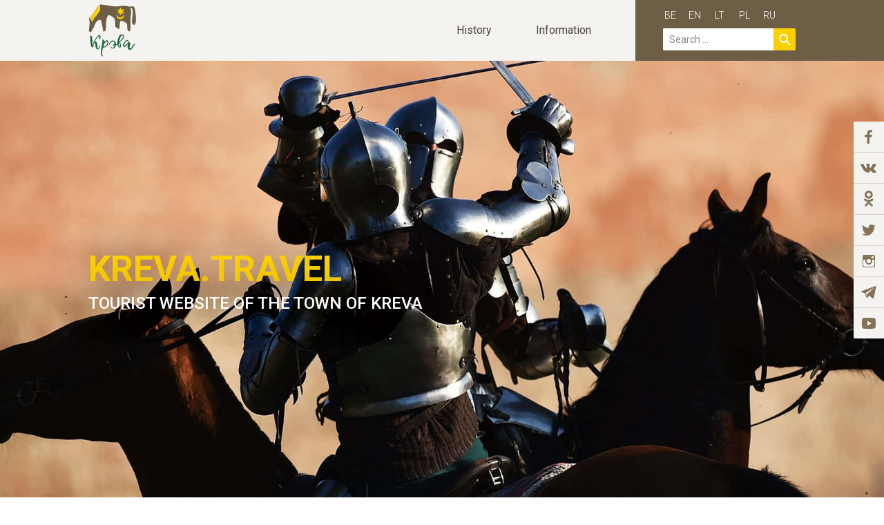

--- FILE ---
content_type: text/html; charset=UTF-8
request_url: https://kreva.travel/en/
body_size: 19702
content:
<!doctype html>
<html lang="en-GB">
<head>
	<meta charset="UTF-8">
    <meta name="viewport" content="width=device-width, initial-scale=1.0, maximum-scale=1.0, user-scalable=no">
	<link rel="profile" href="https://gmpg.org/xfn/11">

	<meta name='robots' content='index, follow, max-image-preview:large, max-snippet:-1, max-video-preview:-1' />
	<style>img:is([sizes="auto" i], [sizes^="auto," i]) { contain-intrinsic-size: 3000px 1500px }</style>
	<link rel="alternate" href="https://kreva.travel/" hreflang="be" />
<link rel="alternate" href="https://kreva.travel/en/" hreflang="en" />
<link rel="alternate" href="https://kreva.travel/lt/" hreflang="lt" />
<link rel="alternate" href="https://kreva.travel/pl/" hreflang="pl" />
<link rel="alternate" href="https://kreva.travel/ru/" hreflang="ru" />

	<!-- This site is optimized with the Yoast SEO plugin v23.0 - https://yoast.com/wordpress/plugins/seo/ -->
	<title>Tourist website of Kreva - Kreva.Travel</title>
	<meta name="description" content="Tourist website of the town of Kreva" />
	<link rel="canonical" href="https://kreva.travel/en/" />
	<meta property="og:locale" content="en_GB" />
	<meta property="og:locale:alternate" content="be_BY" />
	<meta property="og:locale:alternate" content="lt_LT" />
	<meta property="og:locale:alternate" content="pl_PL" />
	<meta property="og:locale:alternate" content="ru_RU" />
	<meta property="og:type" content="website" />
	<meta property="og:title" content="Tourist website of Kreva - Kreva.Travel" />
	<meta property="og:description" content="Tourist website of the town of Kreva" />
	<meta property="og:url" content="https://kreva.travel/en/" />
	<meta property="og:site_name" content="Kreva.Travel" />
	<meta property="article:publisher" content="https://www.facebook.com/krevatravel" />
	<meta property="article:modified_time" content="2022-11-28T09:48:58+00:00" />
	<meta name="twitter:card" content="summary_large_image" />
	<script type="application/ld+json" class="yoast-schema-graph">{"@context":"https://schema.org","@graph":[{"@type":"WebPage","@id":"https://kreva.travel/en/","url":"https://kreva.travel/en/","name":"Tourist website of Kreva - Kreva.Travel","isPartOf":{"@id":"https://kreva.travel/en/#website"},"about":{"@id":"https://kreva.travel/en/#organization"},"datePublished":"2019-02-23T09:23:12+00:00","dateModified":"2022-11-28T09:48:58+00:00","description":"Tourist website of the town of Kreva","breadcrumb":{"@id":"https://kreva.travel/en/#breadcrumb"},"inLanguage":"en-GB","potentialAction":[{"@type":"ReadAction","target":["https://kreva.travel/en/"]}]},{"@type":"BreadcrumbList","@id":"https://kreva.travel/en/#breadcrumb","itemListElement":[{"@type":"ListItem","position":1,"name":"Home"}]},{"@type":"WebSite","@id":"https://kreva.travel/en/#website","url":"https://kreva.travel/en/","name":"Kreva.Travel","description":"Турыстычны сайт мястэчка Крэва","publisher":{"@id":"https://kreva.travel/en/#organization"},"potentialAction":[{"@type":"SearchAction","target":{"@type":"EntryPoint","urlTemplate":"https://kreva.travel/en/?s={search_term_string}"},"query-input":"required name=search_term_string"}],"inLanguage":"en-GB"},{"@type":"Organization","@id":"https://kreva.travel/en/#organization","name":"Kreva.Travel","url":"https://kreva.travel/en/","logo":{"@type":"ImageObject","inLanguage":"en-GB","@id":"https://kreva.travel/en/#/schema/logo/image/","url":"https://kreva.travel/wp-content/uploads/2019/03/main_logo-2x.png","contentUrl":"https://kreva.travel/wp-content/uploads/2019/03/main_logo-2x.png","width":138,"height":154,"caption":"Kreva.Travel"},"image":{"@id":"https://kreva.travel/en/#/schema/logo/image/"},"sameAs":["https://www.facebook.com/krevatravel","https://www.instagram.com/krevatravel"]}]}</script>
	<!-- / Yoast SEO plugin. -->


<link rel="alternate" type="application/rss+xml" title="Kreva.Travel &raquo; Feed" href="https://kreva.travel/en/feed/" />
<link rel="alternate" type="application/rss+xml" title="Kreva.Travel &raquo; Comments Feed" href="https://kreva.travel/en/comments/feed/" />
<script type="text/javascript">
/* <![CDATA[ */
window._wpemojiSettings = {"baseUrl":"https:\/\/s.w.org\/images\/core\/emoji\/16.0.1\/72x72\/","ext":".png","svgUrl":"https:\/\/s.w.org\/images\/core\/emoji\/16.0.1\/svg\/","svgExt":".svg","source":{"concatemoji":"https:\/\/kreva.travel\/wp-includes\/js\/wp-emoji-release.min.js?ver=6.8.3"}};
/*! This file is auto-generated */
!function(s,n){var o,i,e;function c(e){try{var t={supportTests:e,timestamp:(new Date).valueOf()};sessionStorage.setItem(o,JSON.stringify(t))}catch(e){}}function p(e,t,n){e.clearRect(0,0,e.canvas.width,e.canvas.height),e.fillText(t,0,0);var t=new Uint32Array(e.getImageData(0,0,e.canvas.width,e.canvas.height).data),a=(e.clearRect(0,0,e.canvas.width,e.canvas.height),e.fillText(n,0,0),new Uint32Array(e.getImageData(0,0,e.canvas.width,e.canvas.height).data));return t.every(function(e,t){return e===a[t]})}function u(e,t){e.clearRect(0,0,e.canvas.width,e.canvas.height),e.fillText(t,0,0);for(var n=e.getImageData(16,16,1,1),a=0;a<n.data.length;a++)if(0!==n.data[a])return!1;return!0}function f(e,t,n,a){switch(t){case"flag":return n(e,"\ud83c\udff3\ufe0f\u200d\u26a7\ufe0f","\ud83c\udff3\ufe0f\u200b\u26a7\ufe0f")?!1:!n(e,"\ud83c\udde8\ud83c\uddf6","\ud83c\udde8\u200b\ud83c\uddf6")&&!n(e,"\ud83c\udff4\udb40\udc67\udb40\udc62\udb40\udc65\udb40\udc6e\udb40\udc67\udb40\udc7f","\ud83c\udff4\u200b\udb40\udc67\u200b\udb40\udc62\u200b\udb40\udc65\u200b\udb40\udc6e\u200b\udb40\udc67\u200b\udb40\udc7f");case"emoji":return!a(e,"\ud83e\udedf")}return!1}function g(e,t,n,a){var r="undefined"!=typeof WorkerGlobalScope&&self instanceof WorkerGlobalScope?new OffscreenCanvas(300,150):s.createElement("canvas"),o=r.getContext("2d",{willReadFrequently:!0}),i=(o.textBaseline="top",o.font="600 32px Arial",{});return e.forEach(function(e){i[e]=t(o,e,n,a)}),i}function t(e){var t=s.createElement("script");t.src=e,t.defer=!0,s.head.appendChild(t)}"undefined"!=typeof Promise&&(o="wpEmojiSettingsSupports",i=["flag","emoji"],n.supports={everything:!0,everythingExceptFlag:!0},e=new Promise(function(e){s.addEventListener("DOMContentLoaded",e,{once:!0})}),new Promise(function(t){var n=function(){try{var e=JSON.parse(sessionStorage.getItem(o));if("object"==typeof e&&"number"==typeof e.timestamp&&(new Date).valueOf()<e.timestamp+604800&&"object"==typeof e.supportTests)return e.supportTests}catch(e){}return null}();if(!n){if("undefined"!=typeof Worker&&"undefined"!=typeof OffscreenCanvas&&"undefined"!=typeof URL&&URL.createObjectURL&&"undefined"!=typeof Blob)try{var e="postMessage("+g.toString()+"("+[JSON.stringify(i),f.toString(),p.toString(),u.toString()].join(",")+"));",a=new Blob([e],{type:"text/javascript"}),r=new Worker(URL.createObjectURL(a),{name:"wpTestEmojiSupports"});return void(r.onmessage=function(e){c(n=e.data),r.terminate(),t(n)})}catch(e){}c(n=g(i,f,p,u))}t(n)}).then(function(e){for(var t in e)n.supports[t]=e[t],n.supports.everything=n.supports.everything&&n.supports[t],"flag"!==t&&(n.supports.everythingExceptFlag=n.supports.everythingExceptFlag&&n.supports[t]);n.supports.everythingExceptFlag=n.supports.everythingExceptFlag&&!n.supports.flag,n.DOMReady=!1,n.readyCallback=function(){n.DOMReady=!0}}).then(function(){return e}).then(function(){var e;n.supports.everything||(n.readyCallback(),(e=n.source||{}).concatemoji?t(e.concatemoji):e.wpemoji&&e.twemoji&&(t(e.twemoji),t(e.wpemoji)))}))}((window,document),window._wpemojiSettings);
/* ]]> */
</script>
<style id='wp-emoji-styles-inline-css' type='text/css'>

	img.wp-smiley, img.emoji {
		display: inline !important;
		border: none !important;
		box-shadow: none !important;
		height: 1em !important;
		width: 1em !important;
		margin: 0 0.07em !important;
		vertical-align: -0.1em !important;
		background: none !important;
		padding: 0 !important;
	}
</style>
<link rel='stylesheet' id='wp-block-library-css' href='https://kreva.travel/wp-includes/css/dist/block-library/style.min.css?ver=6.8.3' type='text/css' media='all' />
<style id='classic-theme-styles-inline-css' type='text/css'>
/*! This file is auto-generated */
.wp-block-button__link{color:#fff;background-color:#32373c;border-radius:9999px;box-shadow:none;text-decoration:none;padding:calc(.667em + 2px) calc(1.333em + 2px);font-size:1.125em}.wp-block-file__button{background:#32373c;color:#fff;text-decoration:none}
</style>
<style id='safe-svg-svg-icon-style-inline-css' type='text/css'>
.safe-svg-cover{text-align:center}.safe-svg-cover .safe-svg-inside{display:inline-block;max-width:100%}.safe-svg-cover svg{height:100%;max-height:100%;max-width:100%;width:100%}

</style>
<style id='global-styles-inline-css' type='text/css'>
:root{--wp--preset--aspect-ratio--square: 1;--wp--preset--aspect-ratio--4-3: 4/3;--wp--preset--aspect-ratio--3-4: 3/4;--wp--preset--aspect-ratio--3-2: 3/2;--wp--preset--aspect-ratio--2-3: 2/3;--wp--preset--aspect-ratio--16-9: 16/9;--wp--preset--aspect-ratio--9-16: 9/16;--wp--preset--color--black: #000000;--wp--preset--color--cyan-bluish-gray: #abb8c3;--wp--preset--color--white: #ffffff;--wp--preset--color--pale-pink: #f78da7;--wp--preset--color--vivid-red: #cf2e2e;--wp--preset--color--luminous-vivid-orange: #ff6900;--wp--preset--color--luminous-vivid-amber: #fcb900;--wp--preset--color--light-green-cyan: #7bdcb5;--wp--preset--color--vivid-green-cyan: #00d084;--wp--preset--color--pale-cyan-blue: #8ed1fc;--wp--preset--color--vivid-cyan-blue: #0693e3;--wp--preset--color--vivid-purple: #9b51e0;--wp--preset--gradient--vivid-cyan-blue-to-vivid-purple: linear-gradient(135deg,rgba(6,147,227,1) 0%,rgb(155,81,224) 100%);--wp--preset--gradient--light-green-cyan-to-vivid-green-cyan: linear-gradient(135deg,rgb(122,220,180) 0%,rgb(0,208,130) 100%);--wp--preset--gradient--luminous-vivid-amber-to-luminous-vivid-orange: linear-gradient(135deg,rgba(252,185,0,1) 0%,rgba(255,105,0,1) 100%);--wp--preset--gradient--luminous-vivid-orange-to-vivid-red: linear-gradient(135deg,rgba(255,105,0,1) 0%,rgb(207,46,46) 100%);--wp--preset--gradient--very-light-gray-to-cyan-bluish-gray: linear-gradient(135deg,rgb(238,238,238) 0%,rgb(169,184,195) 100%);--wp--preset--gradient--cool-to-warm-spectrum: linear-gradient(135deg,rgb(74,234,220) 0%,rgb(151,120,209) 20%,rgb(207,42,186) 40%,rgb(238,44,130) 60%,rgb(251,105,98) 80%,rgb(254,248,76) 100%);--wp--preset--gradient--blush-light-purple: linear-gradient(135deg,rgb(255,206,236) 0%,rgb(152,150,240) 100%);--wp--preset--gradient--blush-bordeaux: linear-gradient(135deg,rgb(254,205,165) 0%,rgb(254,45,45) 50%,rgb(107,0,62) 100%);--wp--preset--gradient--luminous-dusk: linear-gradient(135deg,rgb(255,203,112) 0%,rgb(199,81,192) 50%,rgb(65,88,208) 100%);--wp--preset--gradient--pale-ocean: linear-gradient(135deg,rgb(255,245,203) 0%,rgb(182,227,212) 50%,rgb(51,167,181) 100%);--wp--preset--gradient--electric-grass: linear-gradient(135deg,rgb(202,248,128) 0%,rgb(113,206,126) 100%);--wp--preset--gradient--midnight: linear-gradient(135deg,rgb(2,3,129) 0%,rgb(40,116,252) 100%);--wp--preset--font-size--small: 13px;--wp--preset--font-size--medium: 20px;--wp--preset--font-size--large: 36px;--wp--preset--font-size--x-large: 42px;--wp--preset--spacing--20: 0.44rem;--wp--preset--spacing--30: 0.67rem;--wp--preset--spacing--40: 1rem;--wp--preset--spacing--50: 1.5rem;--wp--preset--spacing--60: 2.25rem;--wp--preset--spacing--70: 3.38rem;--wp--preset--spacing--80: 5.06rem;--wp--preset--shadow--natural: 6px 6px 9px rgba(0, 0, 0, 0.2);--wp--preset--shadow--deep: 12px 12px 50px rgba(0, 0, 0, 0.4);--wp--preset--shadow--sharp: 6px 6px 0px rgba(0, 0, 0, 0.2);--wp--preset--shadow--outlined: 6px 6px 0px -3px rgba(255, 255, 255, 1), 6px 6px rgba(0, 0, 0, 1);--wp--preset--shadow--crisp: 6px 6px 0px rgba(0, 0, 0, 1);}:where(.is-layout-flex){gap: 0.5em;}:where(.is-layout-grid){gap: 0.5em;}body .is-layout-flex{display: flex;}.is-layout-flex{flex-wrap: wrap;align-items: center;}.is-layout-flex > :is(*, div){margin: 0;}body .is-layout-grid{display: grid;}.is-layout-grid > :is(*, div){margin: 0;}:where(.wp-block-columns.is-layout-flex){gap: 2em;}:where(.wp-block-columns.is-layout-grid){gap: 2em;}:where(.wp-block-post-template.is-layout-flex){gap: 1.25em;}:where(.wp-block-post-template.is-layout-grid){gap: 1.25em;}.has-black-color{color: var(--wp--preset--color--black) !important;}.has-cyan-bluish-gray-color{color: var(--wp--preset--color--cyan-bluish-gray) !important;}.has-white-color{color: var(--wp--preset--color--white) !important;}.has-pale-pink-color{color: var(--wp--preset--color--pale-pink) !important;}.has-vivid-red-color{color: var(--wp--preset--color--vivid-red) !important;}.has-luminous-vivid-orange-color{color: var(--wp--preset--color--luminous-vivid-orange) !important;}.has-luminous-vivid-amber-color{color: var(--wp--preset--color--luminous-vivid-amber) !important;}.has-light-green-cyan-color{color: var(--wp--preset--color--light-green-cyan) !important;}.has-vivid-green-cyan-color{color: var(--wp--preset--color--vivid-green-cyan) !important;}.has-pale-cyan-blue-color{color: var(--wp--preset--color--pale-cyan-blue) !important;}.has-vivid-cyan-blue-color{color: var(--wp--preset--color--vivid-cyan-blue) !important;}.has-vivid-purple-color{color: var(--wp--preset--color--vivid-purple) !important;}.has-black-background-color{background-color: var(--wp--preset--color--black) !important;}.has-cyan-bluish-gray-background-color{background-color: var(--wp--preset--color--cyan-bluish-gray) !important;}.has-white-background-color{background-color: var(--wp--preset--color--white) !important;}.has-pale-pink-background-color{background-color: var(--wp--preset--color--pale-pink) !important;}.has-vivid-red-background-color{background-color: var(--wp--preset--color--vivid-red) !important;}.has-luminous-vivid-orange-background-color{background-color: var(--wp--preset--color--luminous-vivid-orange) !important;}.has-luminous-vivid-amber-background-color{background-color: var(--wp--preset--color--luminous-vivid-amber) !important;}.has-light-green-cyan-background-color{background-color: var(--wp--preset--color--light-green-cyan) !important;}.has-vivid-green-cyan-background-color{background-color: var(--wp--preset--color--vivid-green-cyan) !important;}.has-pale-cyan-blue-background-color{background-color: var(--wp--preset--color--pale-cyan-blue) !important;}.has-vivid-cyan-blue-background-color{background-color: var(--wp--preset--color--vivid-cyan-blue) !important;}.has-vivid-purple-background-color{background-color: var(--wp--preset--color--vivid-purple) !important;}.has-black-border-color{border-color: var(--wp--preset--color--black) !important;}.has-cyan-bluish-gray-border-color{border-color: var(--wp--preset--color--cyan-bluish-gray) !important;}.has-white-border-color{border-color: var(--wp--preset--color--white) !important;}.has-pale-pink-border-color{border-color: var(--wp--preset--color--pale-pink) !important;}.has-vivid-red-border-color{border-color: var(--wp--preset--color--vivid-red) !important;}.has-luminous-vivid-orange-border-color{border-color: var(--wp--preset--color--luminous-vivid-orange) !important;}.has-luminous-vivid-amber-border-color{border-color: var(--wp--preset--color--luminous-vivid-amber) !important;}.has-light-green-cyan-border-color{border-color: var(--wp--preset--color--light-green-cyan) !important;}.has-vivid-green-cyan-border-color{border-color: var(--wp--preset--color--vivid-green-cyan) !important;}.has-pale-cyan-blue-border-color{border-color: var(--wp--preset--color--pale-cyan-blue) !important;}.has-vivid-cyan-blue-border-color{border-color: var(--wp--preset--color--vivid-cyan-blue) !important;}.has-vivid-purple-border-color{border-color: var(--wp--preset--color--vivid-purple) !important;}.has-vivid-cyan-blue-to-vivid-purple-gradient-background{background: var(--wp--preset--gradient--vivid-cyan-blue-to-vivid-purple) !important;}.has-light-green-cyan-to-vivid-green-cyan-gradient-background{background: var(--wp--preset--gradient--light-green-cyan-to-vivid-green-cyan) !important;}.has-luminous-vivid-amber-to-luminous-vivid-orange-gradient-background{background: var(--wp--preset--gradient--luminous-vivid-amber-to-luminous-vivid-orange) !important;}.has-luminous-vivid-orange-to-vivid-red-gradient-background{background: var(--wp--preset--gradient--luminous-vivid-orange-to-vivid-red) !important;}.has-very-light-gray-to-cyan-bluish-gray-gradient-background{background: var(--wp--preset--gradient--very-light-gray-to-cyan-bluish-gray) !important;}.has-cool-to-warm-spectrum-gradient-background{background: var(--wp--preset--gradient--cool-to-warm-spectrum) !important;}.has-blush-light-purple-gradient-background{background: var(--wp--preset--gradient--blush-light-purple) !important;}.has-blush-bordeaux-gradient-background{background: var(--wp--preset--gradient--blush-bordeaux) !important;}.has-luminous-dusk-gradient-background{background: var(--wp--preset--gradient--luminous-dusk) !important;}.has-pale-ocean-gradient-background{background: var(--wp--preset--gradient--pale-ocean) !important;}.has-electric-grass-gradient-background{background: var(--wp--preset--gradient--electric-grass) !important;}.has-midnight-gradient-background{background: var(--wp--preset--gradient--midnight) !important;}.has-small-font-size{font-size: var(--wp--preset--font-size--small) !important;}.has-medium-font-size{font-size: var(--wp--preset--font-size--medium) !important;}.has-large-font-size{font-size: var(--wp--preset--font-size--large) !important;}.has-x-large-font-size{font-size: var(--wp--preset--font-size--x-large) !important;}
:where(.wp-block-post-template.is-layout-flex){gap: 1.25em;}:where(.wp-block-post-template.is-layout-grid){gap: 1.25em;}
:where(.wp-block-columns.is-layout-flex){gap: 2em;}:where(.wp-block-columns.is-layout-grid){gap: 2em;}
:root :where(.wp-block-pullquote){font-size: 1.5em;line-height: 1.6;}
</style>
<link rel='stylesheet' id='menu-image-css' href='https://kreva.travel/wp-content/plugins/menu-image/includes/css/menu-image.css?ver=3.11' type='text/css' media='all' />
<link rel='stylesheet' id='dashicons-css' href='https://kreva.travel/wp-includes/css/dashicons.min.css?ver=6.8.3' type='text/css' media='all' />
<link rel='stylesheet' id='wp-ulike-css' href='https://kreva.travel/wp-content/plugins/wp-ulike/assets/css/wp-ulike.min.css?ver=4.7.1' type='text/css' media='all' />
<link rel='stylesheet' id='wp-components-css' href='https://kreva.travel/wp-includes/css/dist/components/style.min.css?ver=6.8.3' type='text/css' media='all' />
<link rel='stylesheet' id='godaddy-styles-css' href='https://kreva.travel/wp-content/mu-plugins/vendor/wpex/godaddy-launch/includes/Dependencies/GoDaddy/Styles/build/latest.css?ver=2.0.2' type='text/css' media='all' />
<link rel='stylesheet' id='kr-style-css' href='https://kreva.travel/wp-content/themes/kreva/style.css?ver=6.8.3' type='text/css' media='all' />
<link rel='stylesheet' id='kr-slick-style-css' href='https://kreva.travel/wp-content/themes/kreva/assets/libs/slick-1.8.1/slick/slick.css' type='text/css' media='all' />
<link rel='stylesheet' id='kr-jquery-ui-style-css' href='https://kreva.travel/wp-content/themes/kreva/assets/libs/jquery-ui-1.12.1.custom/jquery-ui.min.css' type='text/css' media='all' />
<link rel='stylesheet' id='kr-main-style-css' href='https://kreva.travel/wp-content/themes/kreva/assets/scss/main.css' type='text/css' media='all' />
<link rel='stylesheet' id='kr-media-style-css' href='https://kreva.travel/wp-content/themes/kreva/assets/scss/media.css?ver=1.4' type='text/css' media='all' />
<style id='akismet-widget-style-inline-css' type='text/css'>

			.a-stats {
				--akismet-color-mid-green: #357b49;
				--akismet-color-white: #fff;
				--akismet-color-light-grey: #f6f7f7;

				max-width: 350px;
				width: auto;
			}

			.a-stats * {
				all: unset;
				box-sizing: border-box;
			}

			.a-stats strong {
				font-weight: 600;
			}

			.a-stats a.a-stats__link,
			.a-stats a.a-stats__link:visited,
			.a-stats a.a-stats__link:active {
				background: var(--akismet-color-mid-green);
				border: none;
				box-shadow: none;
				border-radius: 8px;
				color: var(--akismet-color-white);
				cursor: pointer;
				display: block;
				font-family: -apple-system, BlinkMacSystemFont, 'Segoe UI', 'Roboto', 'Oxygen-Sans', 'Ubuntu', 'Cantarell', 'Helvetica Neue', sans-serif;
				font-weight: 500;
				padding: 12px;
				text-align: center;
				text-decoration: none;
				transition: all 0.2s ease;
			}

			/* Extra specificity to deal with TwentyTwentyOne focus style */
			.widget .a-stats a.a-stats__link:focus {
				background: var(--akismet-color-mid-green);
				color: var(--akismet-color-white);
				text-decoration: none;
			}

			.a-stats a.a-stats__link:hover {
				filter: brightness(110%);
				box-shadow: 0 4px 12px rgba(0, 0, 0, 0.06), 0 0 2px rgba(0, 0, 0, 0.16);
			}

			.a-stats .count {
				color: var(--akismet-color-white);
				display: block;
				font-size: 1.5em;
				line-height: 1.4;
				padding: 0 13px;
				white-space: nowrap;
			}
		
</style>
<script type="text/javascript" src="https://kreva.travel/wp-content/plugins/wp-yandex-metrika/assets/YmEc.min.js?ver=1.2.1" id="wp-yandex-metrika_YmEc-js"></script>
<script type="text/javascript" id="wp-yandex-metrika_YmEc-js-after">
/* <![CDATA[ */
window.tmpwpym={datalayername:'dataLayer',counters:JSON.parse('[{"number":"86601248","webvisor":"1"}]'),targets:JSON.parse('[]')};
/* ]]> */
</script>
<script type="text/javascript" src="https://kreva.travel/wp-content/plugins/jquery-updater/js/jquery-3.7.1.min.js?ver=3.7.1" id="jquery-core-js"></script>
<script type="text/javascript" src="https://kreva.travel/wp-content/plugins/jquery-updater/js/jquery-migrate-3.5.0.min.js?ver=3.5.0" id="jquery-migrate-js"></script>
<script type="text/javascript" src="https://kreva.travel/wp-content/plugins/wp-yandex-metrika/assets/frontend.min.js?ver=1.2.1" id="wp-yandex-metrika_frontend-js"></script>
<script type="text/javascript" src="https://kreva.travel/wp-content/themes/kreva/assets/libs/slick-1.8.1/slick/slick.min.js" id="kr-slick-script-js"></script>
<script type="text/javascript" src="https://kreva.travel/wp-content/themes/kreva/assets/js/main.js" id="kr-main-script-js"></script>
<link rel="https://api.w.org/" href="https://kreva.travel/wp-json/" /><link rel="alternate" title="JSON" type="application/json" href="https://kreva.travel/wp-json/wp/v2/pages/182" /><link rel="EditURI" type="application/rsd+xml" title="RSD" href="https://kreva.travel/xmlrpc.php?rsd" />
<link rel='shortlink' href='https://kreva.travel/' />
<link rel="alternate" title="oEmbed (JSON)" type="application/json+oembed" href="https://kreva.travel/wp-json/oembed/1.0/embed?url=https%3A%2F%2Fkreva.travel%2Fen%2F" />
<link rel="alternate" title="oEmbed (XML)" type="text/xml+oembed" href="https://kreva.travel/wp-json/oembed/1.0/embed?url=https%3A%2F%2Fkreva.travel%2Fen%2F&#038;format=xml" />

		<!-- GA Google Analytics @ https://m0n.co/ga -->
		<script>
			(function(i,s,o,g,r,a,m){i['GoogleAnalyticsObject']=r;i[r]=i[r]||function(){
			(i[r].q=i[r].q||[]).push(arguments)},i[r].l=1*new Date();a=s.createElement(o),
			m=s.getElementsByTagName(o)[0];a.async=1;a.src=g;m.parentNode.insertBefore(a,m)
			})(window,document,'script','https://www.google-analytics.com/analytics.js','ga');
			ga('create', 'UA-213481271-1', 'auto');
			ga('send', 'pageview');
		</script>

	<meta name="verification" content="f612c7d25f5690ad41496fcfdbf8d1" />        <!-- Yandex.Metrica counter -->
        <script type="text/javascript">
            (function (m, e, t, r, i, k, a) {
                m[i] = m[i] || function () {
                    (m[i].a = m[i].a || []).push(arguments)
                };
                m[i].l = 1 * new Date();
                k = e.createElement(t), a = e.getElementsByTagName(t)[0], k.async = 1, k.src = r, a.parentNode.insertBefore(k, a)
            })

            (window, document, "script", "https://mc.yandex.ru/metrika/tag.js", "ym");

            ym("86601248", "init", {
                clickmap: true,
                trackLinks: true,
                accurateTrackBounce: true,
                webvisor: true,
                ecommerce: "dataLayer",
                params: {
                    __ym: {
                        "ymCmsPlugin": {
                            "cms": "wordpress",
                            "cmsVersion":"6.8",
                            "pluginVersion": "1.2.1",
                            "ymCmsRip": "1321291463"
                        }
                    }
                }
            });
        </script>
        <!-- /Yandex.Metrica counter -->
        <link rel="icon" href="https://kreva.travel/wp-content/uploads/2019/12/cropped-Artboard-2-32x32.png" sizes="32x32" />
<link rel="icon" href="https://kreva.travel/wp-content/uploads/2019/12/cropped-Artboard-2-192x192.png" sizes="192x192" />
<link rel="apple-touch-icon" href="https://kreva.travel/wp-content/uploads/2019/12/cropped-Artboard-2-180x180.png" />
<meta name="msapplication-TileImage" content="https://kreva.travel/wp-content/uploads/2019/12/cropped-Artboard-2-270x270.png" />
</head>

<body
	class="home wp-singular page-template page-template-templates page-template-main-page page-template-templatesmain-page-php page page-id-182 wp-theme-kreva">

    <header class="is-top">
        <div class="wrapper">

            <div class="mobile_nav_icon"></div>

	        
                <div class="logo_box">

	                                        <img class="logo_main" src="https://kreva.travel/wp-content/uploads/2019/04/main_logo_part_1.svg">
                        <img class="logo_text" src="https://kreva.travel/wp-content/uploads/2019/04/main_logo_part_2.svg">
	                
                </div>

	        
            <nav class="desktop_nav">
                <ul>
                    <li id="link_menu_history">
	                    History                    </li>
                    <li id="link_menu_info">
	                    Information                    </li>
                </ul>
            </nav>
            <div class="search_and_language_box">
                <!--<ul class="language_box">
                    <li class="hidden">BE</li>
                    <li>EN</li>
                    <li>RU</li>
                    <li>LT</li>
                    <li>PL</li>
                </ul>-->
                <ul class="language_box">
                    	<li class="lang-item lang-item-4 lang-item-be lang-item-first"><a  lang="be" hreflang="be" href="https://kreva.travel/">be</a></li>
	<li class="lang-item lang-item-7 lang-item-en current-lang"><a  lang="en-GB" hreflang="en-GB" href="https://kreva.travel/en/">en</a></li>
	<li class="lang-item lang-item-17 lang-item-lt"><a  lang="lt-LT" hreflang="lt-LT" href="https://kreva.travel/lt/">lt</a></li>
	<li class="lang-item lang-item-21 lang-item-pl"><a  lang="pl-PL" hreflang="pl-PL" href="https://kreva.travel/pl/">pl</a></li>
	<li class="lang-item lang-item-11 lang-item-ru"><a  lang="ru-RU" hreflang="ru-RU" href="https://kreva.travel/ru/">ru</a></li>
                </ul>

                <div class="search_box">
                    <!--<input type="text" class="search">
                    <button></button>-->
                    <form role="search" method="get" class="search-form" action="https://kreva.travel/en/">
				<label>
					<span class="screen-reader-text">Search for:</span>
					<input type="search" class="search-field" placeholder="Search &hellip;" value="" name="s" />
				</label>
				<input type="submit" class="search-submit" value="Search" />
			</form>                    <div id="close_mobile_search">
                        <img src="https://kreva.travel/wp-content/themes/kreva/assets/img/menu_close_mobile.svg">
                    </div>
                </div>
            </div>

            <div class="search_icon"></div>

        </div>
    </header>
    <section id="black_bg_history" class="black_bg"></section>
    <section id="black_bg_info" class="black_bg"></section>


    <section id="menu_history">
        <div class="wrapper">
            <div id="close_menu_history">
                <img src="https://kreva.travel/wp-content/themes/kreva/assets/img/menu_close.svg">
            </div>
	        <div class="menu-en-history-container"><ul id="history-menu" class="nav navbar-nav"><li id="menu-item-394" class="menu-item menu-item-type-post_type menu-item-object-kr_history menu-item-394"><a href="https://kreva.travel/en/history/kreva-on-the-pages-of-chronicles/" class="menu-image-title-after menu-image-not-hovered"><img width="180" height="140" src="https://kreva.travel/wp-content/uploads/2019/02/menu_history_1.png" class="menu-image menu-image-title-after" alt="" decoding="async" /><span class="menu-image-title-after menu-image-title">Kreva on the pages of chronicles</span></a></li>
<li id="menu-item-393" class="menu-item menu-item-type-post_type menu-item-object-kr_history menu-item-393"><a href="https://kreva.travel/en/history/magdeburg-place/" class="menu-image-title-after menu-image-not-hovered"><img width="180" height="140" src="https://kreva.travel/wp-content/uploads/2019/02/menu_history_2.png" class="menu-image menu-image-title-after" alt="" decoding="async" /><span class="menu-image-title-after menu-image-title">Magdeburg Place</span></a></li>
<li id="menu-item-395" class="menu-item menu-item-type-post_type menu-item-object-kr_history menu-item-395"><a href="https://kreva.travel/en/history/kreva-in-the-chronicles-of-the-first-world-war/" class="menu-image-title-after menu-image-not-hovered"><img width="180" height="140" src="https://kreva.travel/wp-content/uploads/2019/02/menu_history_4.png" class="menu-image menu-image-title-after" alt="" decoding="async" /><span class="menu-image-title-after menu-image-title">Kreva in the chronicles of the First World War</span></a></li>
<li id="menu-item-388" class="menu-item menu-item-type-post_type menu-item-object-kr_history menu-item-388"><a href="https://kreva.travel/en/history/architecture-and-history-of-the-kreva-castle/" class="menu-image-title-after menu-image-not-hovered"><img width="180" height="140" src="https://kreva.travel/wp-content/uploads/2019/02/menu_history_8.png" class="menu-image menu-image-title-after" alt="" decoding="async" /><span class="menu-image-title-after menu-image-title">Architecture and history of the Kreva Castle</span></a></li>
<li id="menu-item-798" class="menu-item menu-item-type-post_type menu-item-object-kr_history menu-item-798"><a href="https://kreva.travel/en/history/uladzimir-nyaklyaeu/" class="menu-image-title-after menu-image-not-hovered"><img width="180" height="140" src="https://kreva.travel/wp-content/uploads/2019/03/menu_history_10-1.png" class="menu-image menu-image-title-after" alt="" decoding="async" /><span class="menu-image-title-after menu-image-title">Uladzimir Niakliayeu</span></a></li>
</ul></div>        </div>
    </section>


    <section id="menu_info">
        <div class="content">
            <div class="menu-en-information-container"><ul id="info-menu" class="nav navbar-nav"><li id="menu-item-586" class="menu-item menu-item-type-post_type menu-item-object-page menu-item-586"><a href="https://kreva.travel/en/what-to-see-in-kreva-besides-the-castle/">What to see?</a></li>
<li id="menu-item-938" class="menu-item menu-item-type-post_type menu-item-object-page menu-item-938"><a href="https://kreva.travel/en/how-to-get-there/">How to get there?</a></li>
<li id="menu-item-1131" class="menu-item menu-item-type-post_type menu-item-object-page menu-item-1131"><a href="https://kreva.travel/en/map-of-kreva/">Map of Kreva</a></li>
<li id="menu-item-1130" class="menu-item menu-item-type-post_type menu-item-object-page menu-item-1130"><a href="https://kreva.travel/en/hotel-reservation/">Hotel reservation</a></li>
<li id="menu-item-761" class="menu-item menu-item-type-post_type menu-item-object-page menu-item-761"><a href="https://kreva.travel/en/excursions/">Book excursions</a></li>
<li id="menu-item-1842" class="menu-item menu-item-type-post_type menu-item-object-page menu-item-1842"><a href="https://kreva.travel/en/visa-free-trip/">Visa-free trip</a></li>
<li id="menu-item-763" class="menu-item menu-item-type-post_type menu-item-object-page menu-item-763"><a href="https://kreva.travel/en/photo/">Photo Gallery</a></li>
<li id="menu-item-764" class="menu-item menu-item-type-post_type menu-item-object-page menu-item-764"><a href="https://kreva.travel/en/video/">Video Gallery</a></li>
<li id="menu-item-588" class="menu-item menu-item-type-post_type menu-item-object-page menu-item-588"><a href="https://kreva.travel/en/blog/">Blog</a></li>
<li id="menu-item-765" class="menu-item menu-item-type-post_type menu-item-object-page menu-item-765"><a href="https://kreva.travel/en/contacts/">Contact us</a></li>
</ul></div>        </div>
        <div id="close_menu_info">
            <img src="https://kreva.travel/wp-content/themes/kreva/assets/img/menu_close.svg">
        </div>
        <div class="auxiliary_unit_hover"></div>
    </section>

    <section id="mobile_menu">
        <div class="mobile_menu_header">
            <ul class="language_box">
		        	<li class="lang-item lang-item-4 lang-item-be lang-item-first"><a  lang="be" hreflang="be" href="https://kreva.travel/">be</a></li>
	<li class="lang-item lang-item-7 lang-item-en current-lang"><a  lang="en-GB" hreflang="en-GB" href="https://kreva.travel/en/">en</a></li>
	<li class="lang-item lang-item-17 lang-item-lt"><a  lang="lt-LT" hreflang="lt-LT" href="https://kreva.travel/lt/">lt</a></li>
	<li class="lang-item lang-item-21 lang-item-pl"><a  lang="pl-PL" hreflang="pl-PL" href="https://kreva.travel/pl/">pl</a></li>
	<li class="lang-item lang-item-11 lang-item-ru"><a  lang="ru-RU" hreflang="ru-RU" href="https://kreva.travel/ru/">ru</a></li>
            </ul>
            <div id="close_mobie_menu">
                <img src="https://kreva.travel/wp-content/themes/kreva/assets/img/menu_close_mobile.svg">
            </div>
        </div>
        <div class="mobile_menu_body">

            <div class="mobile_menu_body_box">
                <div class="mobile_menu_body_box_top">
                    <span class="title">Гісторыя</span>
                </div>
	            <div class="menu-en-history-container"><ul id="history-menu" class="nav navbar-nav"><li class="menu-item menu-item-type-post_type menu-item-object-kr_history menu-item-394"><a href="https://kreva.travel/en/history/kreva-on-the-pages-of-chronicles/" class="menu-image-title-after menu-image-not-hovered"><img width="180" height="140" src="https://kreva.travel/wp-content/uploads/2019/02/menu_history_1.png" class="menu-image menu-image-title-after" alt="" decoding="async" /><span class="menu-image-title-after menu-image-title">Kreva on the pages of chronicles</span></a></li>
<li class="menu-item menu-item-type-post_type menu-item-object-kr_history menu-item-393"><a href="https://kreva.travel/en/history/magdeburg-place/" class="menu-image-title-after menu-image-not-hovered"><img width="180" height="140" src="https://kreva.travel/wp-content/uploads/2019/02/menu_history_2.png" class="menu-image menu-image-title-after" alt="" decoding="async" /><span class="menu-image-title-after menu-image-title">Magdeburg Place</span></a></li>
<li class="menu-item menu-item-type-post_type menu-item-object-kr_history menu-item-395"><a href="https://kreva.travel/en/history/kreva-in-the-chronicles-of-the-first-world-war/" class="menu-image-title-after menu-image-not-hovered"><img width="180" height="140" src="https://kreva.travel/wp-content/uploads/2019/02/menu_history_4.png" class="menu-image menu-image-title-after" alt="" decoding="async" /><span class="menu-image-title-after menu-image-title">Kreva in the chronicles of the First World War</span></a></li>
<li class="menu-item menu-item-type-post_type menu-item-object-kr_history menu-item-388"><a href="https://kreva.travel/en/history/architecture-and-history-of-the-kreva-castle/" class="menu-image-title-after menu-image-not-hovered"><img width="180" height="140" src="https://kreva.travel/wp-content/uploads/2019/02/menu_history_8.png" class="menu-image menu-image-title-after" alt="" decoding="async" /><span class="menu-image-title-after menu-image-title">Architecture and history of the Kreva Castle</span></a></li>
<li class="menu-item menu-item-type-post_type menu-item-object-kr_history menu-item-798"><a href="https://kreva.travel/en/history/uladzimir-nyaklyaeu/" class="menu-image-title-after menu-image-not-hovered"><img width="180" height="140" src="https://kreva.travel/wp-content/uploads/2019/03/menu_history_10-1.png" class="menu-image menu-image-title-after" alt="" decoding="async" /><span class="menu-image-title-after menu-image-title">Uladzimir Niakliayeu</span></a></li>
</ul></div>            </div>

            <div class="mobile_menu_body_box">
                <div class="mobile_menu_body_box_top">
                    <span class="title">Інфармацыя</span>
                </div>
		        <div class="menu-en-information-container"><ul id="info-menu" class="nav navbar-nav"><li class="menu-item menu-item-type-post_type menu-item-object-page menu-item-586"><a href="https://kreva.travel/en/what-to-see-in-kreva-besides-the-castle/">What to see?</a></li>
<li class="menu-item menu-item-type-post_type menu-item-object-page menu-item-938"><a href="https://kreva.travel/en/how-to-get-there/">How to get there?</a></li>
<li class="menu-item menu-item-type-post_type menu-item-object-page menu-item-1131"><a href="https://kreva.travel/en/map-of-kreva/">Map of Kreva</a></li>
<li class="menu-item menu-item-type-post_type menu-item-object-page menu-item-1130"><a href="https://kreva.travel/en/hotel-reservation/">Hotel reservation</a></li>
<li class="menu-item menu-item-type-post_type menu-item-object-page menu-item-761"><a href="https://kreva.travel/en/excursions/">Book excursions</a></li>
<li class="menu-item menu-item-type-post_type menu-item-object-page menu-item-1842"><a href="https://kreva.travel/en/visa-free-trip/">Visa-free trip</a></li>
<li class="menu-item menu-item-type-post_type menu-item-object-page menu-item-763"><a href="https://kreva.travel/en/photo/">Photo Gallery</a></li>
<li class="menu-item menu-item-type-post_type menu-item-object-page menu-item-764"><a href="https://kreva.travel/en/video/">Video Gallery</a></li>
<li class="menu-item menu-item-type-post_type menu-item-object-page menu-item-588"><a href="https://kreva.travel/en/blog/">Blog</a></li>
<li class="menu-item menu-item-type-post_type menu-item-object-page menu-item-765"><a href="https://kreva.travel/en/contacts/">Contact us</a></li>
</ul></div>            </div>

        </div>
        <div class="mobile_menu_footer">
            <ul>
                <li>
                    <a href="https://www.facebook.com/krevatravel" target="_blank">
                        <div class="ic ic_fb"></div>
                    </a>
                </li>
                <li>
                    <a href="https://vk.com/krevatravel" target="_blank">
                        <div class="ic ic_vk"></div>
                    </a>
                </li>
                <li>
                    <a href="https://ok.ru/krevatravel" target="_blank">
                        <div class="ic ic_ok"></div>
                    </a>
                </li>
                <li>
                    <a href="https://twitter.com/KrevaTravel" target="_blank">
                        <div class="ic ic_tw"></div>
                    </a>
                </li>
                <li>
                    <a href="https://www.instagram.com/krevatravel/" target="_blank">
                        <div class="ic ic_in"></div>
                    </a>
                </li>
                <li>
                    <a href="https://t.me/krevatravel" target="_blank">
                        <div class="ic ic_tg"></div>
                    </a>
                </li>
                <li>
                    <a href="https://www.youtube.com/channel/UCk3Tin80CkcMd75LIyIvNVQ" target="_blank">
                        <div class="ic ic_yt"></div>
                    </a>
                </li>
            </ul>
        </div>
    </section>


    <section id="social_links">
        <ul>
            <li>
                <a href="https://www.facebook.com/krevatravel" target="_blank">
                    <div class="ic ic_fb"></div>
                </a>
            </li>
            <li>
                <a href="https://vk.com/krevatravel" target="_blank">
                    <div class="ic ic_vk"></div>
                </a>
            </li>
            <li>
                <a href="https://ok.ru/krevatravel" target="_blank">
                    <div class="ic ic_ok"></div>
                </a>
            </li>
            <li>
                <a href="https://twitter.com/KrevaTravel" target="_blank">
                    <div class="ic ic_tw"></div>
                </a>
            </li>
            <li>
                <a href="https://www.instagram.com/krevatravel/" target="_blank">
                    <div class="ic ic_in"></div>
                </a>
            </li>
            <li>
                <a href="https://t.me/krevatravel" target="_blank">
                    <div class="ic ic_tg"></div>
                </a>
            </li>
            <li>
                <a href="https://www.youtube.com/channel/UCk3Tin80CkcMd75LIyIvNVQ" target="_blank">
                    <div class="ic ic_yt"></div>
                </a>
            </li>
        </ul>
    </section>

<main>
	<section id="main_carousel_section">
		<div id="main_slider">

							                    <div>
                        <img data-lazy="https://kreva.travel/wp-content/uploads/2022/06/top_slider_2022_001.jpg"/>

                        <div class="text_box">
                            <div class="wrapper">
                                <h1>KREVA.TRAVEL</h1>
                                <h2>TOURIST WEBSITE OF THE TOWN OF KREVA</h2>
                            </div>
                        </div>
                    </div>
				                    <div>
                        <img data-lazy="https://kreva.travel/wp-content/uploads/2022/06/top_slider_2022_002.jpg"/>

                        <div class="text_box">
                            <div class="wrapper">
                                <h1>KREVA.TRAVEL</h1>
                                <h2>TOURIST WEBSITE OF THE TOWN OF KREVA</h2>
                            </div>
                        </div>
                    </div>
				                    <div>
                        <img data-lazy="https://kreva.travel/wp-content/uploads/2022/06/top_slider_2022_01.jpg"/>

                        <div class="text_box">
                            <div class="wrapper">
                                <h1>KREVA.TRAVEL</h1>
                                <h2>TOURIST WEBSITE OF THE TOWN OF KREVA</h2>
                            </div>
                        </div>
                    </div>
				                    <div>
                        <img data-lazy="https://kreva.travel/wp-content/uploads/2022/06/top_slider_2022_004.jpg"/>

                        <div class="text_box">
                            <div class="wrapper">
                                <h1>KREVA.TRAVEL</h1>
                                <h2>TOURIST WEBSITE OF THE TOWN OF KREVA</h2>
                            </div>
                        </div>
                    </div>
				                    <div>
                        <img data-lazy="https://kreva.travel/wp-content/uploads/2022/06/top_slider_2022_005.jpg"/>

                        <div class="text_box">
                            <div class="wrapper">
                                <h1>KREVA.TRAVEL</h1>
                                <h2>TOURIST WEBSITE OF THE TOWN OF KREVA</h2>
                            </div>
                        </div>
                    </div>
				                    <div>
                        <img data-lazy="https://kreva.travel/wp-content/uploads/2022/06/top_slider_2022_006.jpg"/>

                        <div class="text_box">
                            <div class="wrapper">
                                <h1>KREVA.TRAVEL</h1>
                                <h2>TOURIST WEBSITE OF THE TOWN OF KREVA</h2>
                            </div>
                        </div>
                    </div>
							
		</div>
	</section>

    <section id="main_themes_section">
        <div class="wrapper">
	        		        		        
		                            <a href="https://kreva.travel/en/history/kreva-in-the-chronicles-of-the-first-world-war/" class="theme_box"
                       style="background: url(https://kreva.travel/wp-content/uploads/2019/02/war-1.png)">
                        <div class="hover_box"></div>
                        <div class="title_box">
                            <h3>WORLD WAR <br> ONE</h3>
                        </div>
                    </a>
		        
		        		        
		                            <a href="https://kreva.travel/en/history/architecture-and-history-of-the-kreva-castle/" class="theme_box"
                       style="background: url(https://kreva.travel/wp-content/uploads/2019/02/castle-1.png)">
                        <div class="hover_box"></div>
                        <div class="title_box">
                            <h3>KREVA <br> CASTLE</h3>
                        </div>
                    </a>
		        
		        		        
		                            <a href="https://kreva.travel/en/history/uladzimir-nyaklyaeu/" class="theme_box"
                       style="background: url(https://kreva.travel/wp-content/uploads/2019/02/niakliaeu-1.png)">
                        <div class="hover_box"></div>
                        <div class="title_box">
                            <h3>ULADZIMIR <br> NIAKLIAYEU</h3>
                        </div>
                    </a>
		        
		        	                </div>
    </section>

    <section id="links_section">
        <div class="wrapper">
            <h4>Visit one of the most iconic <br> historical places in Belarus</h4>
            <div class="links_box">
	            		            			            			            
                            <a href="https://kreva.travel/en/excursions/" class="link_box link_box_0">
                                <div class="img_box" style=" background: url(https://kreva.travel/wp-content/uploads/2019/02/book-an-excursion-2x-1.png)">
                                    <img src="https://kreva.travel/wp-content/uploads/2019/02/book-excursion-2x-1.gif">
                                </div>
                                <h6>BOOK <br> EXCURSIONS</h6>
                            </a>
                            <style>
                                .link_box_0:hover .img_box{
                                    background: url(https://kreva.travel/wp-content/uploads/2019/02/book-excursion-2x-1.gif) !important;
                                }
                            </style>

			            			            			            			            
                            <a href="https://kreva.travel/en/blog/" class="link_box link_box_1">
                                <div class="img_box" style=" background: url(https://kreva.travel/wp-content/uploads/2019/02/blog-2x-1.png)">
                                    <img src="https://kreva.travel/wp-content/uploads/2019/02/blog-2x-1.gif">
                                </div>
                                <h6>BLOG</h6>
                            </a>
                            <style>
                                .link_box_1:hover .img_box{
                                    background: url(https://kreva.travel/wp-content/uploads/2019/02/blog-2x-1.gif) !important;
                                }
                            </style>

			            			            			            			            
                            <a href="https://kreva.travel/en/what-to-see-in-kreva-besides-the-castle/" class="link_box link_box_2">
                                <div class="img_box" style=" background: url(https://kreva.travel/wp-content/uploads/2019/02/what-to-look-2x-1.png)">
                                    <img src="https://kreva.travel/wp-content/uploads/2019/02/wha-to-look-2x-1.gif">
                                </div>
                                <h6>WHAT TO SEE?</h6>
                            </a>
                            <style>
                                .link_box_2:hover .img_box{
                                    background: url(https://kreva.travel/wp-content/uploads/2019/02/wha-to-look-2x-1.gif) !important;
                                }
                            </style>

			            			            			            			            
                            <a href="https://kreva.travel/en/how-to-get-there/" class="link_box link_box_3">
                                <div class="img_box" style=" background: url(https://kreva.travel/wp-content/uploads/2019/02/how-to-get-2x-1.png)">
                                    <img src="https://kreva.travel/wp-content/uploads/2019/02/how-to-get-2x-1.gif">
                                </div>
                                <h6>HOW TO GET THERE?</h6>
                            </a>
                            <style>
                                .link_box_3:hover .img_box{
                                    background: url(https://kreva.travel/wp-content/uploads/2019/02/how-to-get-2x-1.gif) !important;
                                }
                            </style>

			            			            			            			            
                            <a href="https://kreva.travel/en/hotel-reservation/" class="link_box link_box_4">
                                <div class="img_box" style=" background: url(https://kreva.travel/wp-content/uploads/2019/02/booking-hotel-2x-1.png)">
                                    <img src="https://kreva.travel/wp-content/uploads/2019/02/booking-hotel-2h-1.gif">
                                </div>
                                <h6>HOTEL <br> RESERVATION</h6>
                            </a>
                            <style>
                                .link_box_4:hover .img_box{
                                    background: url(https://kreva.travel/wp-content/uploads/2019/02/booking-hotel-2h-1.gif) !important;
                                }
                            </style>

			            			            	            
            </div>
        </div>
    </section>

    <section id="photo_video_section">
        <div class="wrapper">
            <ul class="tab_box tab_box_sliders">
                <li class="active" data-target="photo_slider">Photo</li>
                <li data-target="video_slider">Video</li>
            </ul>
            <div id="photo_slider" class="slider active">

	            		                                    <div>
                            <div class="image">
                                <!--<img src="--><!--">-->
                                <img data-lazy="https://kreva.travel/wp-content/uploads/2022/11/27112022_tpxoftheday.jpg"/>
                            </div>
                            <div class="text_box">
                                <p>Autumn meets winter on November 27, 2022. Photo: Maria Bartosh</p>
                            </div>
                        </div>
		                                    <div>
                            <div class="image">
                                <!--<img src="--><!--">-->
                                <img data-lazy="https://kreva.travel/wp-content/uploads/2020/07/1307GPN_5847.jpg"/>
                            </div>
                            <div class="text_box">
                                <p>A stork stands on a power lines pillar as the comet C/2020 F3 (NEOWISE) is seen in the sky above Kreva, early on July 13, 2020.</p>
                            </div>
                        </div>
		                                    <div>
                            <div class="image">
                                <!--<img src="--><!--">-->
                                <img data-lazy="https://kreva.travel/wp-content/uploads/2020/06/0906GPN_9740.jpg"/>
                            </div>
                            <div class="text_box">
                                <p>Lightning strikes are seen above the ruins of a medieval castle and a Catholic church during a thunderstorm late on June 9, 2020.</p>
                            </div>
                        </div>
		                                    <div>
                            <div class="image">
                                <!--<img src="--><!--">-->
                                <img data-lazy="https://kreva.travel/wp-content/uploads/2020/05/2005GPN_8677.jpg"/>
                            </div>
                            <div class="text_box">
                                <p>Restorers begin the new season of restoration of Kreva Castle, on May 20, 2020.</p>
                            </div>
                        </div>
		                                    <div>
                            <div class="image">
                                <!--<img src="--><!--">-->
                                <img data-lazy="https://kreva.travel/wp-content/uploads/2020/05/01_snowmay_gallery.jpg"/>
                            </div>
                            <div class="text_box">
                                <p>A stork flies past snow-covered bushes, on May 12, 2020.</p>
                            </div>
                        </div>
		                                    <div>
                            <div class="image">
                                <!--<img src="--><!--">-->
                                <img data-lazy="https://kreva.travel/wp-content/uploads/2020/02/0802GPN_0357.jpg"/>
                            </div>
                            <div class="text_box">
                                <p>Cows graze at a snow-covered field, on February 8, 2020.</p>
                            </div>
                        </div>
		                                    <div>
                            <div class="image">
                                <!--<img src="--><!--">-->
                                <img data-lazy="https://kreva.travel/wp-content/uploads/2020/01/2201GPN_3064A.jpg"/>
                            </div>
                            <div class="text_box">
                                <p>A view of the Kreva Catle during a snowfall, on January 22, 2020.</p>
                            </div>
                        </div>
		                                    <div>
                            <div class="image">
                                <!--<img src="--><!--">-->
                                <img data-lazy="https://kreva.travel/wp-content/uploads/2020/01/1501GPN_001.jpg"/>
                            </div>
                            <div class="text_box">
                                <p>Sunset is seen over the school stadium in Kreva, on January 15, 2020.</p>
                            </div>
                        </div>
		                                    <div>
                            <div class="image">
                                <!--<img src="--><!--">-->
                                <img data-lazy="https://kreva.travel/wp-content/uploads/2019/12/06_kalyady2019_gallery.jpg"/>
                            </div>
                            <div class="text_box">
                                <p>Belarusian villagers visit a social shelter as they celebrate the Christmas carol rite (Kalyady) in Kreva, on December 25, 2019.</p>
                            </div>
                        </div>
		                                    <div>
                            <div class="image">
                                <!--<img src="--><!--">-->
                                <img data-lazy="https://kreva.travel/wp-content/uploads/2019/11/0811GPN_8026.jpg"/>
                            </div>
                            <div class="text_box">
                                <p>Volunteers clean old Jewish cemetery in Kreva, on November 8, 2019.</p>
                            </div>
                        </div>
		                                    <div>
                            <div class="image">
                                <!--<img src="--><!--">-->
                                <img data-lazy="https://kreva.travel/wp-content/uploads/2019/10/2110GPN_3885A.jpg"/>
                            </div>
                            <div class="text_box">
                                <p>Starlings sit on the branches of an apple tree in Kreva, on October 21, 2019.</p>
                            </div>
                        </div>
		                                    <div>
                            <div class="image">
                                <!--<img src="--><!--">-->
                                <img data-lazy="https://kreva.travel/wp-content/uploads/2019/10/0410GPN_8236.jpg"/>
                            </div>
                            <div class="text_box">
                                <p>A rainbow is seen over Kreva, on October 4, 2019.</p>
                            </div>
                        </div>
		                                    <div>
                            <div class="image">
                                <!--<img src="--><!--">-->
                                <img data-lazy="https://kreva.travel/wp-content/uploads/2019/09/2409GPN_6472.jpg"/>
                            </div>
                            <div class="text_box">
                                <p>A school bus rides along a forest road, on September 24, 2019.</p>
                            </div>
                        </div>
		                                    <div>
                            <div class="image">
                                <!--<img src="--><!--">-->
                                <img data-lazy="https://kreva.travel/wp-content/uploads/2019/09/06_anniversarychurch165_gallery.jpg"/>
                            </div>
                            <div class="text_box">
                                <p>An Orthodox priest Valyantine Shelest attends a service marking the 165th anniversary of the Church of St. Aliaxandar Nieuski, on September 12, 2019.</p>
                            </div>
                        </div>
		                                    <div>
                            <div class="image">
                                <!--<img src="--><!--">-->
                                <img data-lazy="https://kreva.travel/wp-content/uploads/2019/09/1708GPN_9947.jpg"/>
                            </div>
                            <div class="text_box">
                                <p>A cheerleader of the "Night Wolves" team jumps close to the Kreva Castle, on August 17, 2019.</p>
                            </div>
                        </div>
		                                    <div>
                            <div class="image">
                                <!--<img src="--><!--">-->
                                <img data-lazy="https://kreva.travel/wp-content/uploads/2019/08/1708GPN_9648.jpg"/>
                            </div>
                            <div class="text_box">
                                <p>Members of a historical reenactment club perform close to the Kreva Castle, on August 17, 2019.</p>
                            </div>
                        </div>
		                                    <div>
                            <div class="image">
                                <!--<img src="--><!--">-->
                                <img data-lazy="https://kreva.travel/wp-content/uploads/2019/08/1208GPN_9202A.jpg"/>
                            </div>
                            <div class="text_box">
                                <p>A Perseid meteor crosses the night sky over the ruins of Kreva Castle, on August 12, 2019.</p>
                            </div>
                        </div>
		                                    <div>
                            <div class="image">
                                <!--<img src="--><!--">-->
                                <img data-lazy="https://kreva.travel/wp-content/uploads/2019/08/2807GPN_4633.jpg"/>
                            </div>
                            <div class="text_box">
                                <p>A stork stands on the wall of Kreva Castle, on July 28, 2019.</p>
                            </div>
                        </div>
		                                    <div>
                            <div class="image">
                                <!--<img src="--><!--">-->
                                <img data-lazy="https://kreva.travel/wp-content/uploads/2019/08/2807GPN_4371.jpg"/>
                            </div>
                            <div class="text_box">
                                <p>A woman leads cows early morning, on July 28, 2019.</p>
                            </div>
                        </div>
		                                    <div>
                            <div class="image">
                                <!--<img src="--><!--">-->
                                <img data-lazy="https://kreva.travel/wp-content/uploads/2019/07/0307GPN_1610.jpg"/>
                            </div>
                            <div class="text_box">
                                <p>A rainbow is seen over the ruins of Kreva Castle, on July 3, 2019.
</p>
                            </div>
                        </div>
		                                    <div>
                            <div class="image">
                                <!--<img src="--><!--">-->
                                <img data-lazy="https://kreva.travel/wp-content/uploads/2019/06/windmill_blog_08.jpg"/>
                            </div>
                            <div class="text_box">
                                <p>A specialist of the power networks climbs a wind turbine tower in Kreva, on June 10, 2019.

</p>
                            </div>
                        </div>
		                                    <div>
                            <div class="image">
                                <!--<img src="--><!--">-->
                                <img data-lazy="https://kreva.travel/wp-content/uploads/2019/06/0706GPN_8031.jpg"/>
                            </div>
                            <div class="text_box">
                                <p>Two storks stand on the top of Kreva Castle, on June 7, 2019.

</p>
                            </div>
                        </div>
		                                    <div>
                            <div class="image">
                                <!--<img src="--><!--">-->
                                <img data-lazy="https://kreva.travel/wp-content/uploads/2019/04/2904GPN_3743.jpg"/>
                            </div>
                            <div class="text_box">
                                <p>A cat walks under blooming cherry tree, on April 29, 2019.

</p>
                            </div>
                        </div>
		                                    <div>
                            <div class="image">
                                <!--<img src="--><!--">-->
                                <img data-lazy="https://kreva.travel/wp-content/uploads/2019/04/2804GPN_2927.jpg"/>
                            </div>
                            <div class="text_box">
                                <p>A stork stands on the cross on top of a Catholic church, on April 28, 2019.

</p>
                            </div>
                        </div>
		                                    <div>
                            <div class="image">
                                <!--<img src="--><!--">-->
                                <img data-lazy="https://kreva.travel/wp-content/uploads/2019/04/2704GPN_1746.jpg"/>
                            </div>
                            <div class="text_box">
                                <p>Boys play football, on April 27, 2019.</p>
                            </div>
                        </div>
		                                    <div>
                            <div class="image">
                                <!--<img src="--><!--">-->
                                <img data-lazy="https://kreva.travel/wp-content/uploads/2019/04/2704GPN_1875.jpg"/>
                            </div>
                            <div class="text_box">
                                <p>A man protects a lit candle from the wind as an Orthodox priest blesses traditional cakes and eggs on the eve of Orthodox Easter, on April 27, 2019.</p>
                            </div>
                        </div>
		                                    <div>
                            <div class="image">
                                <!--<img src="--><!--">-->
                                <img data-lazy="https://kreva.travel/wp-content/uploads/2019/04/01_forest_gallery.jpg"/>
                            </div>
                            <div class="text_box">
                                <p>A schoolgirl helps foresters to plant spruces in forest near Kreva, on April 15, 2019.</p>
                            </div>
                        </div>
		                                    <div>
                            <div class="image">
                                <!--<img src="--><!--">-->
                                <img data-lazy="https://kreva.travel/wp-content/uploads/2019/04/1404GPN_2323A-e1555245335730.jpg"/>
                            </div>
                            <div class="text_box">
                                <p>Participants of the "Vitaut" ultra-trail race at the start of the 80 km distance close to the Kreva Castle on April 14, 2019.</p>
                            </div>
                        </div>
		            	            
            </div>
            <div id="video_slider" class="slider">

	            		                                    <div>
                            <div class="video">
	                            <iframe src="https://www.youtube.com/embed/sF9u_m84Ab0" frameborder="0" allow="accelerometer; autoplay; encrypted-media; gyroscope; picture-in-picture" allowfullscreen></iframe>                            </div>
                            <div class="text_box">
                                <p>An interactive model of Kreva Castle was presented at the National Historical Museum. The new exhibit is a two hundred times reduced copy of the castle. A plastic model was printed in pieces on several 3D printers to bring a maximum accuracy. Experts have developed an application for tablets, which allows to see all details of the tower and learn the characteristics of fighting galleries.</p>
                            </div>
                        </div>
		            	            
            </div>
        </div>
    </section>

    <section id="blog_section">
        <div class="wrapper">
            <div class="articles_box">

	            	            
                    <a href="https://kreva.travel/en/2024/11/11/a-prophecy-from-the-early-twentieth-century/" class="article_preview">
                        <div class="img_box" style="background: url(https://kreva.travel/wp-content/uploads/2024/11/111124_independenceday_blog_01-320x180.jpg)">
                            <div class="info_box">
                                <div class="info">
                                    <img src="https://kreva.travel/wp-content/themes/kreva/assets/img/ic_calendar.svg">
                                    <span>11 Nov 2024</span>
                                </div>
                                <div class="info">
                                    <img src="https://kreva.travel/wp-content/themes/kreva/assets/img/ic_comments.svg">
                                    <span>12</span>
                                </div>
                            </div>
                        </div>
                        <div class="text_box">
                            <h5>A prophecy from the early twentieth century: Poland will rise when Kreva Castle lies in ruins</h5>
				                                            <p>In 1912, the Polish magazine Ziemia published an article by Wladyslaw Zagorski on the history of Kreva Castle. In it, the author mentions, among other things, a legend about the murder of Keystut and the history of Poland.</p>
				                                    </div>
                        <div class="btn_box">
                            <span>Далей</span>
                            <img src="https://kreva.travel/wp-content/themes/kreva/assets/img/ic_arrow_right.svg">
                        </div>
                    </a>

	            
                    <a href="https://kreva.travel/en/2023/11/19/first-churches-in-the-grand-duchy-of-lithuania/" class="article_preview">
                        <div class="img_box" style="background: url(https://kreva.travel/wp-content/uploads/2023/11/19112023_churchhill_blog_01-320x180.jpg)">
                            <div class="info_box">
                                <div class="info">
                                    <img src="https://kreva.travel/wp-content/themes/kreva/assets/img/ic_calendar.svg">
                                    <span>19 Nov 2023</span>
                                </div>
                                <div class="info">
                                    <img src="https://kreva.travel/wp-content/themes/kreva/assets/img/ic_comments.svg">
                                    <span>12</span>
                                </div>
                            </div>
                        </div>
                        <div class="text_box">
                            <h5>Where in Kreva was one of the first churches built in the Grand Duchy of Lithuania?</h5>
				                                            <p>The first Christian church in Kreva was built in 1387. The question of its original location remains unanswered to this day.</p>
				                                    </div>
                        <div class="btn_box">
                            <span>Далей</span>
                            <img src="https://kreva.travel/wp-content/themes/kreva/assets/img/ic_arrow_right.svg">
                        </div>
                    </a>

	            
                    <a href="https://kreva.travel/en/2023/10/24/discoveries-and-challenges-of-the-restoration-of-kreva-castle/" class="article_preview">
                        <div class="img_box" style="background: url(https://kreva.travel/wp-content/uploads/2023/10/23102023_season2023_blog_01-320x180.jpg)">
                            <div class="info_box">
                                <div class="info">
                                    <img src="https://kreva.travel/wp-content/themes/kreva/assets/img/ic_calendar.svg">
                                    <span>24 Oct 2023</span>
                                </div>
                                <div class="info">
                                    <img src="https://kreva.travel/wp-content/themes/kreva/assets/img/ic_comments.svg">
                                    <span>12</span>
                                </div>
                            </div>
                        </div>
                        <div class="text_box">
                            <h5>&#8220;The Small Gate will be in keeping with the tradition of arches&#8221;. The main discoveries and challenges of the restoration of Kreva Castle this season</h5>
				                                            <p>The restoration of Kreva Castle continues. The Small Gate, the German dugout next to it and the pillbox in the Small Tower will be restored.</p>
				                                    </div>
                        <div class="btn_box">
                            <span>Далей</span>
                            <img src="https://kreva.travel/wp-content/themes/kreva/assets/img/ic_arrow_right.svg">
                        </div>
                    </a>

	                        </div>
            <a href="https://kreva.travel/en/blog" class="button large">
                <span>All articles</span>
            </a>
        </div>
    </section>
    <section id="event_section">
        <div class="wrapper">
            <div id="event_slider">


	            	            
		            
                    <div>
                        <div class="img_box" style="background: url(https://kreva.travel/wp-content/uploads/2021/11/exhibition_castle_06-512x400.jpg)"></div>
                        <div class="text_box">

	                                                        <h4>Photo exhibition</h4>
	                                                    <h3><a href="https://kreva.travel/en/event/stories-of-the-village/">Stories of the village</a> </h3>

	                                                        <p>A villager grazes geese, apples float down the river, a star rain over the castle ruins. Eighteen unforgettable scenes from the life of Krevа, which are unlikely to be seen during an hour-long excursion, are presented near the walls of a medieval castle.</p>
	                        
                            <a href="https://kreva.travel/en/event/stories-of-the-village/" class="btn_box">
                                <span>Learn more</span>
                                <img src="https://kreva.travel/wp-content/themes/kreva/assets/img/ic_arrow_black_right.svg">
                            </a>
                        </div>
                        <div class="date_box">
                            <span class="date">
                                17                            </span>
                            <span class="month">
                                June                            </span>
                        </div>
                    </div>

	            
            </div>
        </div>
    </section>


    <section id="excursion_section">
        <div class="wrapper">
            <h4>Travel with us</h4>
            <div class="excursions_box">

	            	            
                    <div class="excursion_preview">
                        <div class="img_box" style="background: url(https://kreva.travel/wp-content/uploads/2019/02/krevskiy-zamok-vetryaki-e1555192427906-260x160.jpg)"></div>
                        <div class="text_box">
                            <h5>Sightseeing tour around Kreva</h5>

				                                            <p>Kreva Castle • Mount Yurova • Church of the Transfiguration of the Lord • Defensive installations WWI • Church. Alexander Nevsky • Synagogue • Jewish Cemetery • Stone Charm</p>
				                                    </div>
                        <div class="btn_box">
                            <a href="https://kreva.travel/en/excursion/sightseeing-tour-around-the-town/" class="button">
                                <span>To order</span>
                            </a>
                        </div>
                    </div>

	            
            </div>
        </div>
    </section>
    <section id="review_section">
        <div class="wrapper">
            <h4>Share your impressions</h4>
            <div id="review_slider">

	            	            
                    <div>
                        <div class="content">
                            <div class="text_box">
                                <div class="content_text">
	                                
<p>Наведваючы замак, чарговы раз адчуваеш шкадаванне, што так шмат што ў нас у Беларусі было за гады разбурана. Але ўсё роўна старажытныя камяні прыцягваюць да сябе. І ўспамінаеш Ягайлу, які хацеў умацаваць сваю ўладу, і Кейстута, задушанага тут, і Вітаўта, што ўцёк адсюль.</p>
                                </div>
                            </div>
                            <div class="user_box">
                                <div class="avatar" style="background: url(https://kreva.travel/wp-content/uploads/2019/03/kreva_travel_review_photo_Alexander_Vasilevsky.jpg)"></div>
                                <div class="info">
                                    <span class="name">Аляксандр Васілеўскі</span><br>
                                    <span class="place">Кіеў, Украіна</span>
                                </div>
                            </div>
                        </div>
                    </div>

	            
                    <div>
                        <div class="content">
                            <div class="text_box">
                                <div class="content_text">
	                                
<p>Крэва мясціна адметная. Не назавеш яго ні вёскай, ані навамодным словам – аграгарадок. Тут яшчэ захаваўся той подых даўніны, які панаваў у старасвецкіх мястэчках.  Цэнтральная плошча, касцёл,  царква, гарадзішча, замак і Юрава гара… наравістыя мясцовыя жыхары. І па гэтых вуліцах і ваколіцах можна вывучаць гісторыю. Ад самых ранніх пасяленняў на гарадзішчы і да Першай сусветнай.   Цешыць і тое, што праз размераны лад жыцця ідуць тут і змены. Мясцовая кавярня ў цэнтры, ветракі што ўзвышаюцца на хвалях пагоркаў, і будаўнічы рыштунак ла сценаў замка, што мае спадзеў у бліжэйшым часе аднавіцца. Што да мяне, то я люблю прыяжджаць у Крэва з боку пагоркаў. Павольна. Цешыць вока відам з вышыні на драўляныя дамкі і вулачкі, і шукаць сярод іх рышткі былога княжацкага замка.</p>
                                </div>
                            </div>
                            <div class="user_box">
                                <div class="avatar" style="background: url(https://kreva.travel/wp-content/uploads/2019/03/kreva_travel_review_photo_Sergey_Lasket.jpg)"></div>
                                <div class="info">
                                    <span class="name">Сяргей Лескець</span><br>
                                    <span class="place">Маладзечна, Беларусь</span>
                                </div>
                            </div>
                        </div>
                    </div>

	            
                    <div>
                        <div class="content">
                            <div class="text_box">
                                <div class="content_text">
	                                
<p>Крэва – гэта не проста прыгожае месца. Крэва мусіць наведаць кожны беларус. Па-першае, Крэўскі замак. Пабудаваны яшчэ ў 14 стагоддзі. Там была падпісаная Крэўская Унія, якая фактычна паклала пачатак стварэнню магутнай дзяржавы – Рэчы Паспалітай. Там жа па загадзе Ягайлы быў забіты князь Кейстут. Замак пад час Першай Сусветнай вайны знаходзіўся на лініі фронту. Вы ўяўляеце, колькі гістарычных пластоў тут намяшана? А, па-другое, у Крэва ёсць Крэўскі касцёл. Яго за савецкім часам мясцовыя людзі баранілі ад разбурэння – выйшлі разам і клаліся пад трактары. На жаль, уратаваць не здолелі. З касцёлу камуністы спачатку сарвалі вежы і перарабілі яго на шпіталь. А пасля і ўвогуле знеслі. Але зараз на тым месцы адбудаваны новы храм, а мясцовыя людзі і сёння расказваюць гісторыі, як яны баранілі свой касцёл. </p>
                                </div>
                            </div>
                            <div class="user_box">
                                <div class="avatar" style="background: url(https://kreva.travel/wp-content/uploads/2019/03/kreva_travel_review_photo_Katerina_Guseva.jpg)"></div>
                                <div class="info">
                                    <span class="name">Кацярына Гусева</span><br>
                                    <span class="place">Мінск, Беларусь</span>
                                </div>
                            </div>
                        </div>
                    </div>

	            
                    <div>
                        <div class="content">
                            <div class="text_box">
                                <div class="content_text">
	                                
<p>Остался под большим впечатлением от местечка Крево. Красиво, спокойно и главное, что можно прикоснуться к истории нашей Беларуси. Не проезжайте мимо, уделите время этому уголку нашей прекрасной страны.</p>
                                </div>
                            </div>
                            <div class="user_box">
                                <div class="avatar" style="background: url(https://kreva.travel/wp-content/uploads/2019/04/kreva_travel_review_photo_Andrey_Pokumeyko.jpg)"></div>
                                <div class="info">
                                    <span class="name">Андрей Покумейко</span><br>
                                    <span class="place">Минск, Беларусь</span>
                                </div>
                            </div>
                        </div>
                    </div>

	            
            </div>


            <!--<a href="" class="button large">
                <span></span>
            </a>-->

        </div>
    </section>


    <section id="map_section">
	    


<div id="map"></div>


<script>
    var map;
    function initMap() {
        var myLatLng = {lat: 54.310728, lng: 26.283656};
        map = new google.maps.Map(document.getElementById('map'), {
            center: myLatLng,
            zoom: 15,
            styles:
                [
                    {
                        "elementType": "labels.icon",
                        "stylers": [
                            {
                                "visibility": "off"
                            }
                        ]
                    },
                    {
                        "elementType": "labels.text.fill",
                        "stylers": [
                            {
                                "color": "#616161"
                            }
                        ]
                    },
                    {
                        "elementType": "labels.text.stroke",
                        "stylers": [
                            {
                                "color": "#f5f5f5"
                            }
                        ]
                    },
                    {
                        "featureType": "landscape.man_made",
                        "elementType": "geometry.fill",
                        "stylers": [
                            {
                                "color": "#dfdfdf"
                            }
                        ]
                    },
                    {
                        "featureType": "landscape.natural",
                        "elementType": "geometry.fill",
                        "stylers": [
                            {
                                "color": "#ebe8de"
                            }
                        ]
                    },
                    {
                        "featureType": "poi",
                        "elementType": "geometry",
                        "stylers": [
                            {
                                "color": "#eeeeee"
                            }
                        ]
                    },
                    {
                        "featureType": "poi",
                        "elementType": "labels.text.fill",
                        "stylers": [
                            {
                                "color": "#757575"
                            }
                        ]
                    },
                    {
                        "featureType": "poi.park",
                        "elementType": "geometry",
                        "stylers": [
                            {
                                "color": "#e5e5e5"
                            }
                        ]
                    },
                    {
                        "featureType": "poi.park",
                        "elementType": "labels.text.fill",
                        "stylers": [
                            {
                                "color": "#9e9e9e"
                            }
                        ]
                    },
                    {
                        "featureType": "road",
                        "elementType": "geometry",
                        "stylers": [
                            {
                                "color": "#ffffff"
                            }
                        ]
                    },
                    {
                        "featureType": "road",
                        "elementType": "geometry.fill",
                        "stylers": [
                            {
                                "color": "#ab957b"
                            }
                        ]
                    },
                    {
                        "featureType": "road.arterial",
                        "elementType": "labels.text.fill",
                        "stylers": [
                            {
                                "color": "#757575"
                            }
                        ]
                    },
                    {
                        "featureType": "road.highway",
                        "elementType": "geometry",
                        "stylers": [
                            {
                                "color": "#dadada"
                            }
                        ]
                    },
                    {
                        "featureType": "road.highway",
                        "elementType": "geometry.fill",
                        "stylers": [
                            {
                                "color": "#feebb0"
                            }
                        ]
                    },
                    {
                        "featureType": "road.highway",
                        "elementType": "geometry.stroke",
                        "stylers": [
                            {
                                "color": "#fed876"
                            }
                        ]
                    },
                    {
                        "featureType": "road.highway",
                        "elementType": "labels.text.fill",
                        "stylers": [
                            {
                                "color": "#616161"
                            }
                        ]
                    },
                    {
                        "featureType": "road.local",
                        "elementType": "labels.text.fill",
                        "stylers": [
                            {
                                "color": "#9e9e9e"
                            }
                        ]
                    },
                    {
                        "featureType": "transit.line",
                        "elementType": "geometry",
                        "stylers": [
                            {
                                "color": "#e5e5e5"
                            }
                        ]
                    },
                    {
                        "featureType": "transit.station",
                        "elementType": "geometry",
                        "stylers": [
                            {
                                "color": "#eeeeee"
                            }
                        ]
                    },
                    {
                        "featureType": "water",
                        "stylers": [
                            {
                                "color": "#93e3fd"
                            }
                        ]
                    },
                    {
                        "featureType": "water",
                        "elementType": "geometry",
                        "stylers": [
                            {
                                "color": "#c9c9c9"
                            }
                        ]
                    },
                    {
                        "featureType": "water",
                        "elementType": "geometry.fill",
                        "stylers": [
                            {
                                "color": "#caf0fe"
                            }
                        ]
                    },
                    {
                        "featureType": "water",
                        "elementType": "labels.text.fill",
                        "stylers": [
                            {
                                "color": "#9e9e9e"
                            }
                        ]
                    }
                ]

        });

        var openwindow;

				
		
        var pin = 'https://kreva.travel/wp-content/uploads/2019/04/Krevskii-zamok.svg' ;
        var images = 'https://kreva.travel/wp-content/uploads/2020/01/map_krevacastle.jpg';
		        var contentString =
            '<div class="content_ballun_map">' +
            '<div class="img_box">' +
            '<img src="' + images + '">' +
            '</div>'+
            '<div class="text_box">' +
            '<h3>Kreva Castle</h3>' +
            '<p>Dziarzhynski str.</p>' +
            '<p>54.309245, 26.282406</p>' +
            '</div>'+
            '</div>';

        var infowindow_0 = new google.maps.InfoWindow({
            content: contentString
        });

        var marker_0 = new google.maps.Marker({
            position: {
                lat: 54.309245,
                lng: 26.282406            },
            map: map,
            icon: pin,
            title: 'Kreva Castle'
        });

        
        google.maps.event.addListener(marker_0, 'click', function() {
            if(openwindow){
                eval(openwindow).close();
            }
            openwindow="infowindow_0";
            infowindow_0.open(map, marker_0);
        });

        




		
		
        var pin = 'https://kreva.travel/wp-content/uploads/2019/04/Biblioteka-.svg' ;
        var images = 'https://kreva.travel/wp-content/uploads/2020/01/map_library.jpg';
		        var contentString =
            '<div class="content_ballun_map">' +
            '<div class="img_box">' +
            '<img src="' + images + '">' +
            '</div>'+
            '<div class="text_box">' +
            '<h3>Library</h3>' +
            '<p>27, Ashmyanskaya str.</p>' +
            '<p>54.312348, 26.274856</p>' +
            '</div>'+
            '</div>';

        var infowindow_1 = new google.maps.InfoWindow({
            content: contentString
        });

        var marker_1 = new google.maps.Marker({
            position: {
                lat: 54.312348,
                lng: 26.274856            },
            map: map,
            icon: pin,
            title: 'Library'
        });

        
        google.maps.event.addListener(marker_1, 'click', function() {
            if(openwindow){
                eval(openwindow).close();
            }
            openwindow="infowindow_1";
            infowindow_1.open(map, marker_1);
        });

        




		
		
        var pin = 'https://kreva.travel/wp-content/uploads/2019/04/YUrova-gora.svg' ;
        var images = 'https://kreva.travel/wp-content/uploads/2020/01/map_yuryhill.jpg';
		        var contentString =
            '<div class="content_ballun_map">' +
            '<div class="img_box">' +
            '<img src="' + images + '">' +
            '</div>'+
            '<div class="text_box">' +
            '<h3>Yury Hill</h3>' +
            '<p>Dziarzhynski str.</p>' +
            '<p>54.307237, 26.284967</p>' +
            '</div>'+
            '</div>';

        var infowindow_2 = new google.maps.InfoWindow({
            content: contentString
        });

        var marker_2 = new google.maps.Marker({
            position: {
                lat: 54.307237,
                lng: 26.284967            },
            map: map,
            icon: pin,
            title: 'Yury Hill'
        });

        
        google.maps.event.addListener(marker_2, 'click', function() {
            if(openwindow){
                eval(openwindow).close();
            }
            openwindow="infowindow_2";
            infowindow_2.open(map, marker_2);
        });

        




		
		
        var pin = 'https://kreva.travel/wp-content/uploads/2019/04/SHkola.svg' ;
        var images = 'https://kreva.travel/wp-content/uploads/2020/01/map_school.jpg';
		        var contentString =
            '<div class="content_ballun_map">' +
            '<div class="img_box">' +
            '<img src="' + images + '">' +
            '</div>'+
            '<div class="text_box">' +
            '<h3>School</h3>' +
            '<p>26, Bagdanauskaya str.</p>' +
            '<p>54.311205, 26.276599</p>' +
            '</div>'+
            '</div>';

        var infowindow_3 = new google.maps.InfoWindow({
            content: contentString
        });

        var marker_3 = new google.maps.Marker({
            position: {
                lat: 54.311205,
                lng: 26.276599            },
            map: map,
            icon: pin,
            title: 'School'
        });

        
        google.maps.event.addListener(marker_3, 'click', function() {
            if(openwindow){
                eval(openwindow).close();
            }
            openwindow="infowindow_3";
            infowindow_3.open(map, marker_3);
        });

        




		
		
        var pin = 'https://kreva.travel/wp-content/uploads/2019/04/TSerkov-sv.-Aleksandra-Nevskogo.svg' ;
        var images = 'https://kreva.travel/wp-content/uploads/2020/01/map_orthodoxchurch.jpg';
		        var contentString =
            '<div class="content_ballun_map">' +
            '<div class="img_box">' +
            '<img src="' + images + '">' +
            '</div>'+
            '<div class="text_box">' +
            '<h3>St. Aliaxandar Nieuski Church</h3>' +
            '<p>Zarechnaya str.</p>' +
            '<p>54.309810, 26.288702</p>' +
            '</div>'+
            '</div>';

        var infowindow_4 = new google.maps.InfoWindow({
            content: contentString
        });

        var marker_4 = new google.maps.Marker({
            position: {
                lat: 54.309810,
                lng: 26.288702            },
            map: map,
            icon: pin,
            title: 'St. Aliaxandar Nieuski Church'
        });

        
        google.maps.event.addListener(marker_4, 'click', function() {
            if(openwindow){
                eval(openwindow).close();
            }
            openwindow="infowindow_4";
            infowindow_4.open(map, marker_4);
        });

        




		
		
        var pin = 'https://kreva.travel/wp-content/uploads/2019/04/Uchastkovaya-bolnitsa-apteka.svg' ;
        var images = 'https://kreva.travel/wp-content/uploads/2020/01/map_hospital.jpg';
		        var contentString =
            '<div class="content_ballun_map">' +
            '<div class="img_box">' +
            '<img src="' + images + '">' +
            '</div>'+
            '<div class="text_box">' +
            '<h3>Hospital, pharmacy</h3>' +
            '<p>54, Ashmyanskaya str.</p>' +
            '<p>54.313096, 26.271855</p>' +
            '</div>'+
            '</div>';

        var infowindow_5 = new google.maps.InfoWindow({
            content: contentString
        });

        var marker_5 = new google.maps.Marker({
            position: {
                lat: 54.313096,
                lng: 26.271855            },
            map: map,
            icon: pin,
            title: 'Hospital, pharmacy'
        });

        
        google.maps.event.addListener(marker_5, 'click', function() {
            if(openwindow){
                eval(openwindow).close();
            }
            openwindow="infowindow_5";
            infowindow_5.open(map, marker_5);
        });

        




		
		
        var pin = 'https://kreva.travel/wp-content/uploads/2019/04/Sluzhba-byta.svg' ;
        var images = 'https://kreva.travel/wp-content/uploads/2020/01/map_byt.jpg';
		        var contentString =
            '<div class="content_ballun_map">' +
            '<div class="img_box">' +
            '<img src="' + images + '">' +
            '</div>'+
            '<div class="text_box">' +
            '<h3>Consumer services</h3>' +
            '<p>Bagdanauskaya str.</p>' +
            '<p>54.310977, 26.281357</p>' +
            '</div>'+
            '</div>';

        var infowindow_6 = new google.maps.InfoWindow({
            content: contentString
        });

        var marker_6 = new google.maps.Marker({
            position: {
                lat: 54.310977,
                lng: 26.281357            },
            map: map,
            icon: pin,
            title: 'Consumer services'
        });

        
        google.maps.event.addListener(marker_6, 'click', function() {
            if(openwindow){
                eval(openwindow).close();
            }
            openwindow="infowindow_6";
            infowindow_6.open(map, marker_6);
        });

        




		
		
        var pin = 'https://kreva.travel/wp-content/uploads/2019/04/Produktovyj-magazin-_Ragneda_.svg' ;
        var images = 'https://kreva.travel/wp-content/uploads/2020/01/map_grocery.jpg';
		        var contentString =
            '<div class="content_ballun_map">' +
            '<div class="img_box">' +
            '<img src="' + images + '">' +
            '</div>'+
            '<div class="text_box">' +
            '<h3>Grocery store</h3>' +
            '<p>Smargonskaya str.</p>' +
            '<p>54.310664, 26.283128</p>' +
            '</div>'+
            '</div>';

        var infowindow_7 = new google.maps.InfoWindow({
            content: contentString
        });

        var marker_7 = new google.maps.Marker({
            position: {
                lat: 54.310664,
                lng: 26.283128            },
            map: map,
            icon: pin,
            title: 'Grocery store'
        });

        
        google.maps.event.addListener(marker_7, 'click', function() {
            if(openwindow){
                eval(openwindow).close();
            }
            openwindow="infowindow_7";
            infowindow_7.open(map, marker_7);
        });

        




		
		
        var pin = 'https://kreva.travel/wp-content/uploads/2019/04/Produktovyj-magazin-_Ragneda_.svg' ;
        var images = 'https://kreva.travel/wp-content/uploads/2020/01/map_grocery_02.jpg';
		        var contentString =
            '<div class="content_ballun_map">' +
            '<div class="img_box">' +
            '<img src="' + images + '">' +
            '</div>'+
            '<div class="text_box">' +
            '<h3>Grocery store</h3>' +
            '<p>4, Smargonskaya str.</p>' +
            '<p>54.310866, 26.284804</p>' +
            '</div>'+
            '</div>';

        var infowindow_8 = new google.maps.InfoWindow({
            content: contentString
        });

        var marker_8 = new google.maps.Marker({
            position: {
                lat: 54.310866,
                lng: 26.284804            },
            map: map,
            icon: pin,
            title: 'Grocery store'
        });

        
        google.maps.event.addListener(marker_8, 'click', function() {
            if(openwindow){
                eval(openwindow).close();
            }
            openwindow="infowindow_8";
            infowindow_8.open(map, marker_8);
        });

        




		
		
        var pin = 'https://kreva.travel/wp-content/uploads/2019/04/Produktovyj-magazin-_Luch_-kafe-_Uyut_.svg' ;
        var images = 'https://kreva.travel/wp-content/uploads/2020/01/map_cafe.jpg';
		        var contentString =
            '<div class="content_ballun_map">' +
            '<div class="img_box">' +
            '<img src="' + images + '">' +
            '</div>'+
            '<div class="text_box">' +
            '<h3>Cafe</h3>' +
            '<p>4, Smargonskaya str.</p>' +
            '<p>54.310731, 26.284536</p>' +
            '</div>'+
            '</div>';

        var infowindow_9 = new google.maps.InfoWindow({
            content: contentString
        });

        var marker_9 = new google.maps.Marker({
            position: {
                lat: 54.310731,
                lng: 26.284536            },
            map: map,
            icon: pin,
            title: 'Cafe'
        });

        
        google.maps.event.addListener(marker_9, 'click', function() {
            if(openwindow){
                eval(openwindow).close();
            }
            openwindow="infowindow_9";
            infowindow_9.open(map, marker_9);
        });

        




		
		
        var pin = 'https://kreva.travel/wp-content/uploads/2019/04/Pravoslavnoe-kladbishhe.svg' ;
        var images = 'https://kreva.travel/wp-content/uploads/2020/01/map_cemeteryort.jpg';
		        var contentString =
            '<div class="content_ballun_map">' +
            '<div class="img_box">' +
            '<img src="' + images + '">' +
            '</div>'+
            '<div class="text_box">' +
            '<h3>Orthodox cemetery</h3>' +
            '<p>Smargonskaya str.</p>' +
            '<p>54.313163, 26.286814</p>' +
            '</div>'+
            '</div>';

        var infowindow_10 = new google.maps.InfoWindow({
            content: contentString
        });

        var marker_10 = new google.maps.Marker({
            position: {
                lat: 54.313163,
                lng: 26.286814            },
            map: map,
            icon: pin,
            title: 'Orthodox cemetery'
        });

        
        google.maps.event.addListener(marker_10, 'click', function() {
            if(openwindow){
                eval(openwindow).close();
            }
            openwindow="infowindow_10";
            infowindow_10.open(map, marker_10);
        });

        




		
		
        var pin = 'https://kreva.travel/wp-content/uploads/2019/04/Pravoslavnoe-kladbishhe.svg' ;
        var images = 'https://kreva.travel/wp-content/uploads/2020/01/map_cemeterycat.jpg';
		        var contentString =
            '<div class="content_ballun_map">' +
            '<div class="img_box">' +
            '<img src="' + images + '">' +
            '</div>'+
            '<div class="text_box">' +
            '<h3>Catholic cemetery</h3>' +
            '<p>Smargonskaya str.</p>' +
            '<p>54.314371, 26.285003</p>' +
            '</div>'+
            '</div>';

        var infowindow_11 = new google.maps.InfoWindow({
            content: contentString
        });

        var marker_11 = new google.maps.Marker({
            position: {
                lat: 54.314371,
                lng: 26.285003            },
            map: map,
            icon: pin,
            title: 'Catholic cemetery'
        });

        
        google.maps.event.addListener(marker_11, 'click', function() {
            if(openwindow){
                eval(openwindow).close();
            }
            openwindow="infowindow_11";
            infowindow_11.open(map, marker_11);
        });

        




		
		
        var pin = 'https://kreva.travel/wp-content/uploads/2019/04/Pravlenie-krevskogo-lesnichestva.svg' ;
        var images = 'https://kreva.travel/wp-content/uploads/2020/01/map_forestry.jpg';
		        var contentString =
            '<div class="content_ballun_map">' +
            '<div class="img_box">' +
            '<img src="' + images + '">' +
            '</div>'+
            '<div class="text_box">' +
            '<h3>Forestry</h3>' +
            '<p>204, Zarechnaya str.</p>' +
            '<p>54.337911, 26.318188</p>' +
            '</div>'+
            '</div>';

        var infowindow_12 = new google.maps.InfoWindow({
            content: contentString
        });

        var marker_12 = new google.maps.Marker({
            position: {
                lat: 54.337911,
                lng: 26.318188            },
            map: map,
            icon: pin,
            title: 'Forestry'
        });

        
        google.maps.event.addListener(marker_12, 'click', function() {
            if(openwindow){
                eval(openwindow).close();
            }
            openwindow="infowindow_12";
            infowindow_12.open(map, marker_12);
        });

        




		
		
        var pin = 'https://kreva.travel/wp-content/uploads/2019/04/Pochta-.svg' ;
        var images = 'https://kreva.travel/wp-content/uploads/2020/01/map_postoffice.jpg';
		        var contentString =
            '<div class="content_ballun_map">' +
            '<div class="img_box">' +
            '<img src="' + images + '">' +
            '</div>'+
            '<div class="text_box">' +
            '<h3>Post office</h3>' +
            '<p>1, Smargonskaya str.</p>' +
            '<p>54.311233, 26.283398</p>' +
            '</div>'+
            '</div>';

        var infowindow_13 = new google.maps.InfoWindow({
            content: contentString
        });

        var marker_13 = new google.maps.Marker({
            position: {
                lat: 54.311233,
                lng: 26.283398            },
            map: map,
            icon: pin,
            title: 'Post office'
        });

        
        google.maps.event.addListener(marker_13, 'click', function() {
            if(openwindow){
                eval(openwindow).close();
            }
            openwindow="infowindow_13";
            infowindow_13.open(map, marker_13);
        });

        




		
		
        var pin = 'https://kreva.travel/wp-content/uploads/2019/04/Pozharnaya.svg' ;
        var images = 'https://kreva.travel/wp-content/uploads/2020/01/map_mns.jpg';
		        var contentString =
            '<div class="content_ballun_map">' +
            '<div class="img_box">' +
            '<img src="' + images + '">' +
            '</div>'+
            '<div class="text_box">' +
            '<h3>Emergencies post</h3>' +
            '<p>Ashmyanskaya str.</p>' +
            '<p>54.316274, 26.271842</p>' +
            '</div>'+
            '</div>';

        var infowindow_14 = new google.maps.InfoWindow({
            content: contentString
        });

        var marker_14 = new google.maps.Marker({
            position: {
                lat: 54.316274,
                lng: 26.271842            },
            map: map,
            icon: pin,
            title: 'Emergencies post'
        });

        
        google.maps.event.addListener(marker_14, 'click', function() {
            if(openwindow){
                eval(openwindow).close();
            }
            openwindow="infowindow_14";
            infowindow_14.open(map, marker_14);
        });

        




		
		
        var pin = 'https://kreva.travel/wp-content/uploads/2019/04/Ostatki-parovogo-mlyna.svg' ;
        var images = 'https://kreva.travel/wp-content/uploads/2020/01/map_mill.jpg';
		        var contentString =
            '<div class="content_ballun_map">' +
            '<div class="img_box">' +
            '<img src="' + images + '">' +
            '</div>'+
            '<div class="text_box">' +
            '<h3>Steam Mill</h3>' +
            '<p>Dziarzhynski str.</p>' +
            '<p>54.307731, 26.285031</p>' +
            '</div>'+
            '</div>';

        var infowindow_15 = new google.maps.InfoWindow({
            content: contentString
        });

        var marker_15 = new google.maps.Marker({
            position: {
                lat: 54.307731,
                lng: 26.285031            },
            map: map,
            icon: pin,
            title: 'Steam Mill'
        });

        
        google.maps.event.addListener(marker_15, 'click', function() {
            if(openwindow){
                eval(openwindow).close();
            }
            openwindow="infowindow_15";
            infowindow_15.open(map, marker_15);
        });

        




		
		
        var pin = 'https://kreva.travel/wp-content/uploads/2019/04/Obereg-kamen.svg' ;
        var images = 'https://kreva.travel/wp-content/uploads/2020/01/map_stone.jpg';
		        var contentString =
            '<div class="content_ballun_map">' +
            '<div class="img_box">' +
            '<img src="' + images + '">' +
            '</div>'+
            '<div class="text_box">' +
            '<h3>Protection Stone</h3>' +
            '<p>Bagdanauskaya str.</p>' +
            '<p>54.300270, 26.276294</p>' +
            '</div>'+
            '</div>';

        var infowindow_16 = new google.maps.InfoWindow({
            content: contentString
        });

        var marker_16 = new google.maps.Marker({
            position: {
                lat: 54.300270,
                lng: 26.276294            },
            map: map,
            icon: pin,
            title: 'Protection Stone'
        });

        
        google.maps.event.addListener(marker_16, 'click', function() {
            if(openwindow){
                eval(openwindow).close();
            }
            openwindow="infowindow_16";
            infowindow_16.open(map, marker_16);
        });

        




		
		
        var pin = 'https://kreva.travel/wp-content/uploads/2019/04/Obelisk-zaginuvshim-v-Velikoj-Otechestvennoj-vojne.svg' ;
        var images = 'https://kreva.travel/wp-content/uploads/2020/01/map_abelisk.jpg';
		        var contentString =
            '<div class="content_ballun_map">' +
            '<div class="img_box">' +
            '<img src="' + images + '">' +
            '</div>'+
            '<div class="text_box">' +
            '<h3> Obelisk to the soldiers who perished during the Great Patriotic War</h3>' +
            '<p>Ashmyanskaya str.</p>' +
            '<p>54.312874, 26.274688</p>' +
            '</div>'+
            '</div>';

        var infowindow_17 = new google.maps.InfoWindow({
            content: contentString
        });

        var marker_17 = new google.maps.Marker({
            position: {
                lat: 54.312874,
                lng: 26.274688            },
            map: map,
            icon: pin,
            title: ' Obelisk to the soldiers who perished during the Great Patriotic War'
        });

        
        google.maps.event.addListener(marker_17, 'click', function() {
            if(openwindow){
                eval(openwindow).close();
            }
            openwindow="infowindow_17";
            infowindow_17.open(map, marker_17);
        });

        




		
		
        var pin = 'https://kreva.travel/wp-content/uploads/2019/04/Nikolaevskaya-gora.svg' ;
        var images = 'https://kreva.travel/wp-content/uploads/2020/01/map_mikolahill.jpg';
		        var contentString =
            '<div class="content_ballun_map">' +
            '<div class="img_box">' +
            '<img src="' + images + '">' +
            '</div>'+
            '<div class="text_box">' +
            '<h3>Mikola Hill</h3>' +
            '<p>Zarechnaya str.</p>' +
            '<p>54.310431, 26.291733</p>' +
            '</div>'+
            '</div>';

        var infowindow_18 = new google.maps.InfoWindow({
            content: contentString
        });

        var marker_18 = new google.maps.Marker({
            position: {
                lat: 54.310431,
                lng: 26.291733            },
            map: map,
            icon: pin,
            title: 'Mikola Hill'
        });

        
        google.maps.event.addListener(marker_18, 'click', function() {
            if(openwindow){
                eval(openwindow).close();
            }
            openwindow="infowindow_18";
            infowindow_18.open(map, marker_18);
        });

        




		
		
        var pin = 'https://kreva.travel/wp-content/uploads/2019/04/Nemetskie-blindazhi-vremen-Pervoj-mirovoj-vojny.svg' ;
        var images = 'https://kreva.travel/wp-content/uploads/2020/01/map_fortification.jpg';
		        var contentString =
            '<div class="content_ballun_map">' +
            '<div class="img_box">' +
            '<img src="' + images + '">' +
            '</div>'+
            '<div class="text_box">' +
            '<h3>Fortifications of the First World War</h3>' +
            '<p>Savetskaya str.</p>' +
            '<p>54.318288, 26.285341</p>' +
            '</div>'+
            '</div>';

        var infowindow_19 = new google.maps.InfoWindow({
            content: contentString
        });

        var marker_19 = new google.maps.Marker({
            position: {
                lat: 54.318288,
                lng: 26.285341            },
            map: map,
            icon: pin,
            title: 'Fortifications of the First World War'
        });

        
        google.maps.event.addListener(marker_19, 'click', function() {
            if(openwindow){
                eval(openwindow).close();
            }
            openwindow="infowindow_19";
            infowindow_19.open(map, marker_19);
        });

        




		
		
        var pin = 'https://kreva.travel/wp-content/uploads/2019/04/Muzej.svg' ;
        var images = 'https://kreva.travel/wp-content/uploads/2020/01/map_museum.jpg';
		        var contentString =
            '<div class="content_ballun_map">' +
            '<div class="img_box">' +
            '<img src="' + images + '">' +
            '</div>'+
            '<div class="text_box">' +
            '<h3>Museum</h3>' +
            '<p>26, Bagdanauskaya str.</p>' +
            '<p>54.311012, 26.276912</p>' +
            '</div>'+
            '</div>';

        var infowindow_20 = new google.maps.InfoWindow({
            content: contentString
        });

        var marker_20 = new google.maps.Marker({
            position: {
                lat: 54.311012,
                lng: 26.276912            },
            map: map,
            icon: pin,
            title: 'Museum'
        });

        
        google.maps.event.addListener(marker_20, 'click', function() {
            if(openwindow){
                eval(openwindow).close();
            }
            openwindow="infowindow_20";
            infowindow_20.open(map, marker_20);
        });

        




		
		
        var pin = 'https://kreva.travel/wp-content/uploads/2019/04/Mehanizirovannyj-stan.svg' ;
        var images = 'https://kreva.travel/wp-content/uploads/2020/01/map_mehstan.jpg';
		        var contentString =
            '<div class="content_ballun_map">' +
            '<div class="img_box">' +
            '<img src="' + images + '">' +
            '</div>'+
            '<div class="text_box">' +
            '<h3>Mechanized mill</h3>' +
            '<p>Ashmyanskaya str.</p>' +
            '<p>54.315888, 26.274627</p>' +
            '</div>'+
            '</div>';

        var infowindow_21 = new google.maps.InfoWindow({
            content: contentString
        });

        var marker_21 = new google.maps.Marker({
            position: {
                lat: 54.315888,
                lng: 26.274627            },
            map: map,
            icon: pin,
            title: 'Mechanized mill'
        });

        
        google.maps.event.addListener(marker_21, 'click', function() {
            if(openwindow){
                eval(openwindow).close();
            }
            openwindow="infowindow_21";
            infowindow_21.open(map, marker_21);
        });

        




		
		
        var pin = 'https://kreva.travel/wp-content/uploads/2019/04/Krevskoe-vodohranilishhe.svg' ;
        var images = 'https://kreva.travel/wp-content/uploads/2020/01/map_lake.jpg';
		        var contentString =
            '<div class="content_ballun_map">' +
            '<div class="img_box">' +
            '<img src="' + images + '">' +
            '</div>'+
            '<div class="text_box">' +
            '<h3>Lake</h3>' +
            '<p>Bagdanauskaya str.</p>' +
            '<p>54.296617, 26.270063</p>' +
            '</div>'+
            '</div>';

        var infowindow_22 = new google.maps.InfoWindow({
            content: contentString
        });

        var marker_22 = new google.maps.Marker({
            position: {
                lat: 54.296617,
                lng: 26.270063            },
            map: map,
            icon: pin,
            title: 'Lake'
        });

        
        google.maps.event.addListener(marker_22, 'click', function() {
            if(openwindow){
                eval(openwindow).close();
            }
            openwindow="infowindow_22";
            infowindow_22.open(map, marker_22);
        });

        




		
		
        var pin = 'https://kreva.travel/wp-content/uploads/2019/04/Krevskoe-gorodishhe.svg' ;
        var images = 'https://kreva.travel/wp-content/uploads/2020/01/map_hillfort.jpg';
		        var contentString =
            '<div class="content_ballun_map">' +
            '<div class="img_box">' +
            '<img src="' + images + '">' +
            '</div>'+
            '<div class="text_box">' +
            '<h3>Hillfort</h3>' +
            '<p>Zarechnaya str.</p>' +
            '<p>54.325273, 26.305358</p>' +
            '</div>'+
            '</div>';

        var infowindow_23 = new google.maps.InfoWindow({
            content: contentString
        });

        var marker_23 = new google.maps.Marker({
            position: {
                lat: 54.325273,
                lng: 26.305358            },
            map: map,
            icon: pin,
            title: 'Hillfort'
        });

        
        google.maps.event.addListener(marker_23, 'click', function() {
            if(openwindow){
                eval(openwindow).close();
            }
            openwindow="infowindow_23";
            infowindow_23.open(map, marker_23);
        });

        




		
		
        var pin = 'https://kreva.travel/wp-content/uploads/2019/04/Kostel-Preobrazheniya-Gospodnego.svg' ;
        var images = 'https://kreva.travel/wp-content/uploads/2020/01/map_catholicchurch.jpg';
		        var contentString =
            '<div class="content_ballun_map">' +
            '<div class="img_box">' +
            '<img src="' + images + '">' +
            '</div>'+
            '<div class="text_box">' +
            '<h3>Transfiguration of Christ Church</h3>' +
            '<p>Smargonskaya str.</p>' +
            '<p>54.311643, 26.284787</p>' +
            '</div>'+
            '</div>';

        var infowindow_24 = new google.maps.InfoWindow({
            content: contentString
        });

        var marker_24 = new google.maps.Marker({
            position: {
                lat: 54.311643,
                lng: 26.284787            },
            map: map,
            icon: pin,
            title: 'Transfiguration of Christ Church'
        });

        
        google.maps.event.addListener(marker_24, 'click', function() {
            if(openwindow){
                eval(openwindow).close();
            }
            openwindow="infowindow_24";
            infowindow_24.open(map, marker_24);
        });

        




		
		
        var pin = 'https://kreva.travel/wp-content/uploads/2019/04/Kopiya-zamka.svg' ;
        var images = 'https://kreva.travel/wp-content/uploads/2020/01/map_copyofcastle.jpg';
		        var contentString =
            '<div class="content_ballun_map">' +
            '<div class="img_box">' +
            '<img src="' + images + '">' +
            '</div>'+
            '<div class="text_box">' +
            '<h3>Copy of Kreva Castle</h3>' +
            '<p>Chukhny village</p>' +
            '<p>54.294920, 26.239350</p>' +
            '</div>'+
            '</div>';

        var infowindow_25 = new google.maps.InfoWindow({
            content: contentString
        });

        var marker_25 = new google.maps.Marker({
            position: {
                lat: 54.294920,
                lng: 26.239350            },
            map: map,
            icon: pin,
            title: 'Copy of Kreva Castle'
        });

        
        google.maps.event.addListener(marker_25, 'click', function() {
            if(openwindow){
                eval(openwindow).close();
            }
            openwindow="infowindow_25";
            infowindow_25.open(map, marker_25);
        });

        




		
		
        var pin = 'https://kreva.travel/wp-content/uploads/2019/04/Zdanie-byvshej-sinagogi.svg' ;
        var images = 'https://kreva.travel/wp-content/uploads/2020/01/map_synagogue.jpg';
		        var contentString =
            '<div class="content_ballun_map">' +
            '<div class="img_box">' +
            '<img src="' + images + '">' +
            '</div>'+
            '<div class="text_box">' +
            '<h3>Former synagogue</h3>' +
            '<p>Dziarzhynski str.</p>' +
            '<p>54.310266, 26.283701</p>' +
            '</div>'+
            '</div>';

        var infowindow_26 = new google.maps.InfoWindow({
            content: contentString
        });

        var marker_26 = new google.maps.Marker({
            position: {
                lat: 54.310266,
                lng: 26.283701            },
            map: map,
            icon: pin,
            title: 'Former synagogue'
        });

        
        google.maps.event.addListener(marker_26, 'click', function() {
            if(openwindow){
                eval(openwindow).close();
            }
            openwindow="infowindow_26";
            infowindow_26.open(map, marker_26);
        });

        




		
		
        var pin = 'https://kreva.travel/wp-content/uploads/2019/04/Dejrifarm.svg' ;
        var images = 'https://kreva.travel/wp-content/uploads/2020/01/map_dairyfarm.jpg';
		        var contentString =
            '<div class="content_ballun_map">' +
            '<div class="img_box">' +
            '<img src="' + images + '">' +
            '</div>'+
            '<div class="text_box">' +
            '<h3>“Dairyfarm” administration</h3>' +
            '<p>Rakautsy village</p>' +
            '<p>54.276662, 26.315946</p>' +
            '</div>'+
            '</div>';

        var infowindow_27 = new google.maps.InfoWindow({
            content: contentString
        });

        var marker_27 = new google.maps.Marker({
            position: {
                lat: 54.276662,
                lng: 26.315946            },
            map: map,
            icon: pin,
            title: '“Dairyfarm” administration'
        });

        
        google.maps.event.addListener(marker_27, 'click', function() {
            if(openwindow){
                eval(openwindow).close();
            }
            openwindow="infowindow_27";
            infowindow_27.open(map, marker_27);
        });

        




		
		
        var pin = 'https://kreva.travel/wp-content/uploads/2019/04/Evrejskoe-kladbishhe.svg' ;
        var images = 'https://kreva.travel/wp-content/uploads/2020/01/map_jewishcemetery.jpg';
		        var contentString =
            '<div class="content_ballun_map">' +
            '<div class="img_box">' +
            '<img src="' + images + '">' +
            '</div>'+
            '<div class="text_box">' +
            '<h3>Jewish cemetery</h3>' +
            '<p>Dziarzhynski str.</p>' +
            '<p>54.306545, 26.287150</p>' +
            '</div>'+
            '</div>';

        var infowindow_28 = new google.maps.InfoWindow({
            content: contentString
        });

        var marker_28 = new google.maps.Marker({
            position: {
                lat: 54.306545,
                lng: 26.287150            },
            map: map,
            icon: pin,
            title: 'Jewish cemetery'
        });

        
        google.maps.event.addListener(marker_28, 'click', function() {
            if(openwindow){
                eval(openwindow).close();
            }
            openwindow="infowindow_28";
            infowindow_28.open(map, marker_28);
        });

        




		
		
        var pin = 'https://kreva.travel/wp-content/uploads/2019/04/Dom-kultury.svg' ;
        var images = 'https://kreva.travel/wp-content/uploads/2020/01/map_library.jpg';
		        var contentString =
            '<div class="content_ballun_map">' +
            '<div class="img_box">' +
            '<img src="' + images + '">' +
            '</div>'+
            '<div class="text_box">' +
            '<h3>Culture House</h3>' +
            '<p>27, Ashmyanskaya str.</p>' +
            '<p>54.312339, 26.275346</p>' +
            '</div>'+
            '</div>';

        var infowindow_29 = new google.maps.InfoWindow({
            content: contentString
        });

        var marker_29 = new google.maps.Marker({
            position: {
                lat: 54.312339,
                lng: 26.275346            },
            map: map,
            icon: pin,
            title: 'Culture House'
        });

        
        google.maps.event.addListener(marker_29, 'click', function() {
            if(openwindow){
                eval(openwindow).close();
            }
            openwindow="infowindow_29";
            infowindow_29.open(map, marker_29);
        });

        




		
		
        var pin = 'https://kreva.travel/wp-content/uploads/2019/04/Detskij-sad.svg' ;
        var images = 'https://kreva.travel/wp-content/uploads/2020/01/map_kindergarten.jpg';
		        var contentString =
            '<div class="content_ballun_map">' +
            '<div class="img_box">' +
            '<img src="' + images + '">' +
            '</div>'+
            '<div class="text_box">' +
            '<h3>Kindergarten</h3>' +
            '<p>Smargonskaya str.</p>' +
            '<p>54.312740, 26.277918</p>' +
            '</div>'+
            '</div>';

        var infowindow_30 = new google.maps.InfoWindow({
            content: contentString
        });

        var marker_30 = new google.maps.Marker({
            position: {
                lat: 54.312740,
                lng: 26.277918            },
            map: map,
            icon: pin,
            title: 'Kindergarten'
        });

        
        google.maps.event.addListener(marker_30, 'click', function() {
            if(openwindow){
                eval(openwindow).close();
            }
            openwindow="infowindow_30";
            infowindow_30.open(map, marker_30);
        });

        




		
		
        var pin = 'https://kreva.travel/wp-content/uploads/2019/04/Derevoobrabatyvayushhij-tseh-post-MCHS.svg' ;
        var images = '';
		        var contentString =
            '<div class="content_ballun_map">' +
            '<div class="img_box">' +
            '<img src="' + images + '">' +
            '</div>'+
            '<div class="text_box">' +
            '<h3>Woodshop</h3>' +
            '<p>Zarechnaya str.</p>' +
            '<p>54.338762, 26.316614</p>' +
            '</div>'+
            '</div>';

        var infowindow_31 = new google.maps.InfoWindow({
            content: contentString
        });

        var marker_31 = new google.maps.Marker({
            position: {
                lat: 54.338762,
                lng: 26.316614            },
            map: map,
            icon: pin,
            title: 'Woodshop'
        });

        
        google.maps.event.addListener(marker_31, 'click', function() {
            if(openwindow){
                eval(openwindow).close();
            }
            openwindow="infowindow_31";
            infowindow_31.open(map, marker_31);
        });

        




		
		
        var pin = 'https://kreva.travel/wp-content/uploads/2019/04/Derevo-poezii.svg' ;
        var images = 'https://kreva.travel/wp-content/uploads/2020/01/map_poetrytree.jpg';
		        var contentString =
            '<div class="content_ballun_map">' +
            '<div class="img_box">' +
            '<img src="' + images + '">' +
            '</div>'+
            '<div class="text_box">' +
            '<h3>Poetry tree</h3>' +
            '<p>Smargonskaya str.</p>' +
            '<p>54.315921, 26.290687</p>' +
            '</div>'+
            '</div>';

        var infowindow_32 = new google.maps.InfoWindow({
            content: contentString
        });

        var marker_32 = new google.maps.Marker({
            position: {
                lat: 54.315921,
                lng: 26.290687            },
            map: map,
            icon: pin,
            title: 'Poetry tree'
        });

        
        google.maps.event.addListener(marker_32, 'click', function() {
            if(openwindow){
                eval(openwindow).close();
            }
            openwindow="infowindow_32";
            infowindow_32.open(map, marker_32);
        });

        




		
		
        var pin = 'https://kreva.travel/wp-content/uploads/2019/04/Bolshoj-Krevskij-kamen.svg' ;
        var images = 'https://kreva.travel/wp-content/uploads/2020/01/map_greatstone.jpg';
		        var contentString =
            '<div class="content_ballun_map">' +
            '<div class="img_box">' +
            '<img src="' + images + '">' +
            '</div>'+
            '<div class="text_box">' +
            '<h3>Great Kreva stone</h3>' +
            '<p>Zarechnaya str.</p>' +
            '<p>54.323439, 26.302704</p>' +
            '</div>'+
            '</div>';

        var infowindow_33 = new google.maps.InfoWindow({
            content: contentString
        });

        var marker_33 = new google.maps.Marker({
            position: {
                lat: 54.323439,
                lng: 26.302704            },
            map: map,
            icon: pin,
            title: 'Great Kreva stone'
        });

        
        google.maps.event.addListener(marker_33, 'click', function() {
            if(openwindow){
                eval(openwindow).close();
            }
            openwindow="infowindow_33";
            infowindow_33.open(map, marker_33);
        });

        




		
		
        var pin = 'https://kreva.travel/wp-content/uploads/2019/04/Bratskaya-mogila-russkih-soldat-pogibshih-v-I-mirovoj-vojne.svg' ;
        var images = 'https://kreva.travel/wp-content/uploads/2020/01/map_massgrave.jpg';
		        var contentString =
            '<div class="content_ballun_map">' +
            '<div class="img_box">' +
            '<img src="' + images + '">' +
            '</div>'+
            '<div class="text_box">' +
            '<h3>Mass grave of Russian soldiers who died in the World War One</h3>' +
            '<p>Smargonskaya str.</p>' +
            '<p>54.318974, 26.297314</p>' +
            '</div>'+
            '</div>';

        var infowindow_34 = new google.maps.InfoWindow({
            content: contentString
        });

        var marker_34 = new google.maps.Marker({
            position: {
                lat: 54.318974,
                lng: 26.297314            },
            map: map,
            icon: pin,
            title: 'Mass grave of Russian soldiers who died in the World War One'
        });

        
        google.maps.event.addListener(marker_34, 'click', function() {
            if(openwindow){
                eval(openwindow).close();
            }
            openwindow="infowindow_34";
            infowindow_34.open(map, marker_34);
        });

        




		
		
        var pin = 'https://kreva.travel/wp-content/uploads/2019/04/Banya.svg' ;
        var images = 'https://kreva.travel/wp-content/uploads/2020/01/map_laznya.jpg';
		        var contentString =
            '<div class="content_ballun_map">' +
            '<div class="img_box">' +
            '<img src="' + images + '">' +
            '</div>'+
            '<div class="text_box">' +
            '<h3>Russian sauna</h3>' +
            '<p>Ashmyanskaya str.</p>' +
            '<p>54.312884, 26.279260</p>' +
            '</div>'+
            '</div>';

        var infowindow_35 = new google.maps.InfoWindow({
            content: contentString
        });

        var marker_35 = new google.maps.Marker({
            position: {
                lat: 54.312884,
                lng: 26.279260            },
            map: map,
            icon: pin,
            title: 'Russian sauna'
        });

        
        google.maps.event.addListener(marker_35, 'click', function() {
            if(openwindow){
                eval(openwindow).close();
            }
            openwindow="infowindow_35";
            infowindow_35.open(map, marker_35);
        });

        




		
		
        var pin = 'https://kreva.travel/wp-content/uploads/2019/04/Bank-.svg' ;
        var images = 'https://kreva.travel/wp-content/uploads/2020/01/map_postoffice.jpg';
		        var contentString =
            '<div class="content_ballun_map">' +
            '<div class="img_box">' +
            '<img src="' + images + '">' +
            '</div>'+
            '<div class="text_box">' +
            '<h3>Bank</h3>' +
            '<p>1, Smargonskaya str.</p>' +
            '<p>54.311181, 26.283191</p>' +
            '</div>'+
            '</div>';

        var infowindow_36 = new google.maps.InfoWindow({
            content: contentString
        });

        var marker_36 = new google.maps.Marker({
            position: {
                lat: 54.311181,
                lng: 26.283191            },
            map: map,
            icon: pin,
            title: 'Bank'
        });

        
        google.maps.event.addListener(marker_36, 'click', function() {
            if(openwindow){
                eval(openwindow).close();
            }
            openwindow="infowindow_36";
            infowindow_36.open(map, marker_36);
        });

        




		
		
        var pin = 'https://kreva.travel/wp-content/uploads/2019/04/Group-27.png' ;
        var images = 'https://kreva.travel/wp-content/uploads/2020/01/map_library.jpg';
		        var contentString =
            '<div class="content_ballun_map">' +
            '<div class="img_box">' +
            '<img src="' + images + '">' +
            '</div>'+
            '<div class="text_box">' +
            '<h3>Kreva Executive Committee</h3>' +
            '<p>27, Ashmyanskaya str.</p>' +
            '<p>54.312609, 26.275450</p>' +
            '</div>'+
            '</div>';

        var infowindow_37 = new google.maps.InfoWindow({
            content: contentString
        });

        var marker_37 = new google.maps.Marker({
            position: {
                lat: 54.312609,
                lng: 26.275450            },
            map: map,
            icon: pin,
            title: 'Kreva Executive Committee'
        });

        
        google.maps.event.addListener(marker_37, 'click', function() {
            if(openwindow){
                eval(openwindow).close();
            }
            openwindow="infowindow_37";
            infowindow_37.open(map, marker_37);
        });

        




		    }
</script>
<script src="https://maps.googleapis.com/maps/api/js?key=AIzaSyD0bqyhnN004wLYuc4zte7Au0n63iWz48g&callback=initMap" async defer></script>    </section>



</main>











<footer>
    <div class="wrapper">
        <div class="ft_content">
                        <div class="ft_box ft_menu">
	            <div class="menu-en-footer-1-container"><ul id="footer_menu_1" class="nav navbar-nav"><li id="menu-item-1341" class="menu-item menu-item-type-post_type menu-item-object-page menu-item-home current-menu-item page_item page-item-182 current_page_item menu-item-1341"><a href="https://kreva.travel/en/" aria-current="page">Home</a></li>
<li id="menu-item-1363" class="menu-item menu-item-type-post_type menu-item-object-page menu-item-1363"><a href="https://kreva.travel/en/what-to-see-in-kreva-besides-the-castle/">What to see?</a></li>
<li id="menu-item-1367" class="menu-item menu-item-type-post_type menu-item-object-page menu-item-1367"><a href="https://kreva.travel/en/how-to-get-there/">How to get there?</a></li>
<li id="menu-item-1366" class="menu-item menu-item-type-post_type menu-item-object-page menu-item-1366"><a href="https://kreva.travel/en/map-of-kreva/">Map of Kreva</a></li>
<li id="menu-item-1365" class="menu-item menu-item-type-post_type menu-item-object-page menu-item-1365"><a href="https://kreva.travel/en/hotel-reservation/">Hotel reservation</a></li>
<li id="menu-item-1364" class="menu-item menu-item-type-post_type menu-item-object-page menu-item-1364"><a href="https://kreva.travel/en/excursions/">Book excursions</a></li>
</ul></div>            </div>
            <div class="ft_box ft_menu">
	            <div class="menu-en-footer-2-container"><ul id="footer_menu_2" class="nav navbar-nav"><li id="menu-item-1822" class="menu-item menu-item-type-post_type menu-item-object-page menu-item-1822"><a href="https://kreva.travel/en/visa-free-trip/">Visa-free trip</a></li>
<li id="menu-item-1342" class="menu-item menu-item-type-post_type menu-item-object-page menu-item-1342"><a href="https://kreva.travel/en/photo/">Photo Gallery</a></li>
<li id="menu-item-1369" class="menu-item menu-item-type-post_type menu-item-object-page menu-item-1369"><a href="https://kreva.travel/en/video/">Video Gallery</a></li>
<li id="menu-item-1368" class="menu-item menu-item-type-post_type menu-item-object-page menu-item-1368"><a href="https://kreva.travel/en/blog/">Blog</a></li>
<li id="menu-item-1370" class="menu-item menu-item-type-post_type menu-item-object-page menu-item-1370"><a href="https://kreva.travel/en/contacts/">Contact us</a></li>
</ul></div>            </div>

	        
            <div class="ft_box support_box">
                <p>Kreva.Travel is a non-commercial project, created by local enthusiasts.</p>
                <div class="support_users">
                    <h6>We need your support!</h6>
                    <a href="https://kreva.travel/en/support-us/" class="btn">Support us</a>
                </div>
            </div>

        </div>
        <div class="copyrite">
            <span>
                © Kreva.Travel -  2026            </span>
        </div>
    </div>

</footer>

            <noscript>
                <div>
                    <img src="https://mc.yandex.ru/watch/86601248" style="position:absolute; left:-9999px;" alt=""/>
                </div>
            </noscript>
            <script type="speculationrules">
{"prefetch":[{"source":"document","where":{"and":[{"href_matches":"\/*"},{"not":{"href_matches":["\/wp-*.php","\/wp-admin\/*","\/wp-content\/uploads\/*","\/wp-content\/*","\/wp-content\/plugins\/*","\/wp-content\/themes\/kreva\/*","\/*\\?(.+)"]}},{"not":{"selector_matches":"a[rel~=\"nofollow\"]"}},{"not":{"selector_matches":".no-prefetch, .no-prefetch a"}}]},"eagerness":"conservative"}]}
</script>
<script type="text/javascript" src="https://kreva.travel/wp-content/plugins/wp-yandex-metrika/assets/contactFormSeven.min.js?ver=1.2.1" id="wp-yandex-metrika_contact-form-7-js"></script>
<script type="text/javascript" src="https://kreva.travel/wp-content/plugins/coblocks/dist/js/coblocks-animation.js?ver=3.1.12" id="coblocks-animation-js"></script>
<script type="text/javascript" src="https://kreva.travel/wp-content/plugins/coblocks/dist/js/vendors/tiny-swiper.js?ver=3.1.12" id="coblocks-tiny-swiper-js"></script>
<script type="text/javascript" id="coblocks-tinyswiper-initializer-js-extra">
/* <![CDATA[ */
var coblocksTinyswiper = {"carouselPrevButtonAriaLabel":"Previous","carouselNextButtonAriaLabel":"Next","sliderImageAriaLabel":"Image"};
/* ]]> */
</script>
<script type="text/javascript" src="https://kreva.travel/wp-content/plugins/coblocks/dist/js/coblocks-tinyswiper-initializer.js?ver=3.1.12" id="coblocks-tinyswiper-initializer-js"></script>
<script type="text/javascript" id="wp_ulike-js-extra">
/* <![CDATA[ */
var wp_ulike_params = {"ajax_url":"https:\/\/kreva.travel\/wp-admin\/admin-ajax.php","notifications":"1"};
/* ]]> */
</script>
<script type="text/javascript" src="https://kreva.travel/wp-content/plugins/wp-ulike/assets/js/wp-ulike.min.js?ver=4.7.1" id="wp_ulike-js"></script>
<script type="text/javascript" src="https://kreva.travel/wp-content/themes/kreva/assets/libs/navigation/navigation.js?ver=20151215" id="kr-navigation-js"></script>
<script type="text/javascript" src="https://kreva.travel/wp-content/themes/kreva/assets/libs/skip-link-focus-fix/skip-link-focus-fix.js?ver=20151215" id="kr-skip-link-focus-fix-js"></script>
<script type="text/javascript" src="https://kreva.travel/wp-content/themes/kreva/assets/libs/Smart-Top-Fixed-Navigation-Menu/jquery.scrollmenu.js" id="kr-fixed-navigation-js"></script>
<script type="text/javascript" src="https://kreva.travel/wp-content/themes/kreva/assets/libs/jquery-ui-1.12.1.custom/jquery-ui.min.js" id="kr-jquery-ui-script-js"></script>
<script type="text/javascript">
(function() {
				var expirationDate = new Date();
				expirationDate.setTime( expirationDate.getTime() + 31536000 * 1000 );
				document.cookie = "pll_language=en; expires=" + expirationDate.toUTCString() + "; path=/; secure; SameSite=Lax";
			}());

</script>

</body>
</html>


--- FILE ---
content_type: text/css
request_url: https://kreva.travel/wp-content/themes/kreva/assets/scss/main.css
body_size: 15763
content:
@import url("https://fonts.googleapis.com/css?family=Roboto:100,100i,300,300i,400,400i,500,500i,700,700i,900,900i");@import url("https://fonts.googleapis.com/css?family=PT+Serif:400,400i,700,700i");::-webkit-input-placeholder{color:rgba(26, 26, 26, 0.5)}::-moz-placeholder{color:rgba(26, 26, 26, 0.5)}:-ms-input-placeholder{color:rgba(26, 26, 26, 0.5)}:-moz-placeholder{color:rgba(26, 26, 26, 0.5)}body{padding-top:88px;font-size:16px;line-height:20px;font-family:"Roboto", Arial, sans-serif;font-weight:400;font-style:normal;color:#1a1a1a}body.active-menu{overflow:hidden}ul{margin:0;padding:0}.wrapper{width:1024px;padding:0 20px}.button{background:#fad000;width:min-content;white-space:nowrap;height:48px;display:flex;justify-content:center;align-items:center;padding:0 48px;cursor:pointer;text-decoration:none;border:none;text-shadow:1px 1px 2px rgba(0, 0, 0, 0.1);font-size:16px;line-height:20px;font-family:"Roboto", Arial, sans-serif;font-weight:900;font-style:normal;color:#ffffff;letter-spacing:0.5px;text-transform:uppercase;outline:none;transition:all 0.25s ease-in-out}.button[type=submit]{padding-top:3px}.button.disabled{background:#cccccc}.button:hover{background:#edc600}.button span{font-size:16px;line-height:20px;font-family:"Roboto", Arial, sans-serif;font-weight:900;font-style:normal;color:#ffffff;letter-spacing:0.5px;margin-top:3px;text-transform:uppercase}.button.large{height:56px;padding:0 64px}.ic{display:flex;flex-shrink:0;width:24px;height:24px;position:relative}.ic:after,.ic:before{content:"";position:absolute;top:0;left:0;width:100%;height:100%;transition:all 0.25s ease-in-out}.ic:after{background:url("../img/icons_social_color_sprite.svg");z-index:1}.ic:before{background:url("../img/icons_social_white_sprite.svg");z-index:2;opacity:0}.ic.ic_fb:after{background-position:0 0}.ic.ic_fb:before{background-position:0 0}.ic.ic_vk:after{background-position:0 -24px}.ic.ic_vk:before{background-position:0 -24px}.ic.ic_ok:after{background-position:0 -48px}.ic.ic_ok:before{background-position:0 -48px}.ic.ic_tw:after{background-position:0 -72px}.ic.ic_tw:before{background-position:0 -72px}.ic.ic_in:after{background-position:0 -96px}.ic.ic_in:before{background-position:0 -96px}.ic.ic_tg:after{background-position:0 -120px}.ic.ic_tg:before{background-position:0 -120px}.ic.ic_yt:after{background-position:0 -144px}.ic.ic_yt:before{background-position:0 -144px}.ic.ic_gp:after{background-position:0 -168px}.ic.ic_gp:before{background-position:0 -168px}.ic.ic_vb:after{background-position:0 -192px}.ic.ic_vb:before{background-position:0 -192px}.article_preview{margin:0 16px;padding:0 0 32px;box-shadow:0 2px 4px 0 rgba(0, 0, 0, 0.11);background:#ffffff;text-decoration:none;position:relative}.article_preview:hover .img_box:before{opacity:1}.article_preview:hover .img_box .info_box{opacity:1}.article_preview:hover .btn_box{left:0;width:100%}.article_preview:hover .btn_box span{font-size:16px;line-height:20px;font-family:"Roboto", Arial, sans-serif;font-weight:400;font-style:normal;color:#ffffff}.article_preview .img_box{width:100%;height:180px;display:flex;align-items:flex-end;position:relative;background-size:cover !important;background-repeat:no-repeat !important;background-position:center !important}.article_preview .img_box:before{content:"";position:absolute;top:0;left:0;width:100%;height:100%;background:linear-gradient(to top, rgba(0, 0, 0, 0.4), rgba(0, 0, 0, 0) 35%);z-index:1;opacity:0;transition:all 0.25s ease-in-out}.article_preview .img_box.not_info_box:before{display:none}.article_preview .img_box .info_box{display:flex;height:40px;padding:0 24px;z-index:2;opacity:0;transition:all 0.25s ease-in-out}.article_preview .img_box .info_box .info{height:100%;display:flex;align-items:center;margin-right:12px}.article_preview .img_box .info_box .info img{margin-right:2px}.article_preview .img_box .info_box .info span{font-size:14px;line-height:14px;font-family:"Roboto", Arial, sans-serif;font-weight:400;font-style:normal;color:#ffffff;margin-bottom:-2px}.article_preview .img_box .info_box .info:last-child{display:none}.article_preview .text_box{padding:24px 28px}.article_preview .text_box h5{font-size:18px;line-height:20px;font-family:"Roboto", Arial, sans-serif;font-weight:500;font-style:normal;color:#4a4642;margin:0 0 9px}.article_preview .text_box p{font-size:14px;line-height:20px;font-family:"Roboto", Arial, sans-serif;font-weight:300;font-style:normal;color:#1a1a1a;margin:0 0 -1px}.article_preview .text_box p.big{font-size:16px;line-height:20px;font-family:"Roboto", Arial, sans-serif;font-weight:400;font-style:normal;color:#1a1a1a}.article_preview .text_box span.period{font-size:15px;line-height:20px;font-family:"Roboto", Arial, sans-serif;font-weight:400;font-style:normal;color:#867355;margin:9px 0 -1px;display:block}.article_preview .btn_box{height:40px;width:40px;background:#fad000;display:flex;justify-content:center;align-items:center;position:absolute;bottom:0;left:calc(100% - 40px);transition:all 0.25s ease-in-out}.article_preview .btn_box span{font-size:0px;line-height:20px;font-family:"Roboto", Arial, sans-serif;font-weight:400;font-style:normal;color:#ffffff;margin-top:-1px;transition:all 0.25s ease-in-out}.excursions_box{display:flex;flex-direction:column;width:100%}.excursions_box .excursion_preview{display:flex;flex-direction:row;align-items:center;justify-content:space-between;height:160px;width:100%;background:#f5f3f0;margin:0 0 20px}.excursions_box .excursion_preview .img_box{height:100%;width:260px;background-size:cover !important;flex-shrink:0}.excursions_box .excursion_preview .text_box{width:100%;height:100%;box-sizing:border-box;display:flex;flex-direction:column;justify-content:flex-start;padding:30px 0 20px 28px;overflow:hidden;position:relative}.excursions_box .excursion_preview .text_box:after{content:"";position:absolute;bottom:0;left:0;width:100%;height:30px;z-index:1;background:linear-gradient(top, rgba(245, 243, 240, 0) 0%, #f5f3f0 50%, #f5f3f0 100%);transition:all 0.25s ease-in-out}.excursions_box .excursion_preview .text_box h5{margin:0 0 9px;font-size:22px;line-height:22px;font-family:"Roboto", Arial, sans-serif;font-weight:500;font-style:normal;color:#4a4642}.excursions_box .excursion_preview .text_box p{margin:0;font-size:14px;line-height:20px;font-family:"Roboto", Arial, sans-serif;font-weight:300;font-style:normal;color:#1a1a1a}.excursions_box .excursion_preview .btn_box{padding:0 48px}.photo_video_box{display:grid;grid-template-columns:repeat(3, 1fr);grid-gap:16px;width:100%}.photo_video_box .photo_video_preview{height:220px;max-width:520px;position:relative}.photo_video_box .photo_video_preview:hover .img_box:after{opacity:0.4}.photo_video_box .photo_video_preview:hover .info_box{border-left:6px solid #fad000}.photo_video_box .photo_video_preview:hover .info_box .wrap .info{margin-bottom:-1px}.photo_video_box .photo_video_preview .img_box{width:100%;height:100%;background-size:cover !important;background-position:center}.photo_video_box .photo_video_preview .img_box:before,.photo_video_box .photo_video_preview .img_box:after{content:"";position:absolute;top:0;left:0;width:100%;height:100%;z-index:1;transition:all 0.25s ease-in-out}.photo_video_box .photo_video_preview .img_box:before{background:linear-gradient(to top, rgba(0, 0, 0, 0.4), rgba(0, 0, 0, 0) 50%);opacity:0.95}.photo_video_box .photo_video_preview .img_box:after{background:#000;opacity:0}.photo_video_box .photo_video_preview .info_box{width:100%;height:min-content;border-left:6px solid rgba(250, 208, 0, 0);bottom:0;position:absolute;left:0;z-index:2;display:flex;flex-direction:column;justify-content:flex-end;align-items:flex-start;padding:0 20px 16px;box-sizing:border-box;transition:all 0.25s ease-in-out}.photo_video_box .photo_video_preview .info_box .wrap{overflow:hidden}.photo_video_box .photo_video_preview .info_box .wrap h2{font-size:16px;line-height:20px;font-family:"Roboto", Arial, sans-serif;font-weight:500;font-style:normal;color:#ffffff;margin:0 0 9px}.photo_video_box .photo_video_preview .info_box .wrap .info{height:16px;overflow:hidden;display:flex;align-items:flex-start;margin-top:0;margin-bottom:-21px;transition:all 0.25s ease-in-out}.photo_video_box .photo_video_preview .info_box .wrap .info span{font-size:12px;line-height:12px;font-family:"Roboto", Arial, sans-serif;font-weight:500;font-style:normal;color:#ffffff;padding-right:8px;margin-right:8px;border-right:1px solid #ffffff}.photo_video_box .photo_video_preview .info_box .wrap .info span:last-child{padding-right:0;margin-right:0;border-right:0}.photo_video_box .pagination{grid-column:1/-1}.form_box{width:540px;max-width:calc(100vw - 40px)}.form_box .field_box{margin-bottom:36px;width:100%}.form_box .field_box input[type=text],.form_box .field_box input[type=email],.form_box .field_box input[type=number]{width:100%;max-width:inherit}.form_box .field_box.select select{width:100%}.form_box .field_box textarea{width:100%;max-width:100%;min-width:100%}.form_box .field_box .wpcf7-not-valid-tip{margin-top:2px;height:6px;font-size:12px;line-height:12px;font-family:"Roboto", Arial, sans-serif;font-weight:500;font-style:normal;color:red}.form_box .wpcf7-response-output{width:100%;box-sizing:border-box;padding:12px 20px;margin:0}.form_box .wpcf7-form-control-wrap{margin-bottom:36px}.field_box{width:min-content;position:relative;display:block;line-height:0}.field_box label{position:absolute;padding:0 4px;top:-7px;left:9px;font-size:12px;line-height:14px;font-family:"Roboto", Arial, sans-serif;font-weight:700;font-style:normal;color:#6e5e45;background:#ffffff;z-index:1}.field_box.select:after{content:"";width:24px;height:24px;position:absolute;top:50%;right:8px;transform:translate(0, -50%);background:url("../img/ic_arrow_black_bottom_sm.svg")}.field_box.select select{height:44px;width:260px;border-radius:0;border:1px solid #b3b3b3;background:none;appearance:none;-moz-appearance:none;-webkit-appearance:none;outline:none;padding:0 36px 0 12px;font-size:17px;line-height:19px;font-family:"Roboto", Arial, sans-serif;font-weight:400;font-style:normal;color:#1a1a1a}.field_box.select select.place{background:url("../img/ic_pin.svg");background-repeat:no-repeat;background-position:10px 10px;padding-left:44px}.field_box.autocomplete:after{content:"";width:24px;height:24px;position:absolute;top:50%;right:8px;transform:translate(0, -50%);background:url("../img/ic_arrow_black_bottom_sm.svg")}.field_box.autocomplete input[type=text],.field_box.autocomplete input[type=email],.field_box.autocomplete input[type=number]{padding-right:36px}.field_box input[type=text],.field_box input[type=email],.field_box input[type=number]{height:44px;width:260px;box-sizing:border-box;border:1px solid #b3b3b3;padding:0 12px;outline-color:#fad000;font-size:17px;line-height:19px;font-family:"Roboto", Arial, sans-serif;font-weight:400;font-style:normal;color:#1a1a1a}.field_box textarea{border:1px solid #b3b3b3;padding:12px 12px;box-sizing:border-box;height:132px;max-height:440px;min-height:44px;outline-color:#fad000;font-size:17px;line-height:28px;font-family:"Roboto", Arial, sans-serif;font-weight:400;font-style:normal;color:#1a1a1a}.comment-form-comment textarea{border:1px solid #b3b3b3;padding:12px 12px;box-sizing:border-box;height:132px;max-height:440px;min-height:44px;outline-color:#fad000;font-size:17px;line-height:28px;font-family:"Roboto", Arial, sans-serif;font-weight:400;font-style:normal;color:#1a1a1a;box-sizing:border-box}.ui-autocomplete{font-size:16px;line-height:16px;font-family:"Roboto", Arial, sans-serif;font-weight:400;font-style:normal;color:#1a1a1a;max-height:240px;overflow:hidden auto}.ui-autocomplete li.ui-menu-item:hover{background:#fad000}.ui-autocomplete li.ui-menu-item:hover .ui-menu-item-wrapper{background:#fad000;border:1px solid #fad000;font-size:16px;line-height:16px;font-family:"Roboto", Arial, sans-serif;font-weight:400;font-style:normal;color:#1a1a1a}.ui-autocomplete li.ui-menu-item .ui-menu-item-wrapper{font-size:16px;line-height:16px;font-family:"Roboto", Arial, sans-serif;font-weight:400;font-style:normal;color:#1a1a1a;height:32px;display:flex;align-items:center}.ui-state-active,.ui-widget-content .ui-state-active,.ui-widget-header .ui-state-active,a.ui-button:active,.ui-button:active,.ui-button.ui-state-active:hover{border:1px solid #fad000;background:#fad000}.ui-datepicker{border:none !important;border-radius:5px;box-shadow:0 3px 12px 0 rgba(110, 94, 69, 0.4);width:max-content;padding:0 8px}.ui-datepicker .ui-datepicker-header{background:#6e5e45;border:none;border-radius:0;height:48px;display:flex;align-items:center;justify-content:center;margin:0 -8px}.ui-datepicker .ui-datepicker-header .ui-datepicker-title{font-size:16px;line-height:16px;font-family:"Roboto", Arial, sans-serif;font-weight:400;font-style:normal;color:#ffffff}.ui-datepicker .ui-datepicker-header .ui-datepicker-prev,.ui-datepicker .ui-datepicker-header .ui-datepicker-next{width:40px;height:40px;top:50%;transform:translate(0, -50%);border-radius:50%;cursor:pointer}.ui-datepicker .ui-datepicker-header .ui-datepicker-prev span,.ui-datepicker .ui-datepicker-header .ui-datepicker-next span{display:none}.ui-datepicker .ui-datepicker-header .ui-datepicker-prev{left:6px;background:rgba(255, 255, 255, 0.02) url("../img/photo_slider_arrow_left.svg");background-position:center;transition:all 0.25s ease-in-out}.ui-datepicker .ui-datepicker-header .ui-datepicker-prev:hover{background:rgba(255, 255, 255, 0.2) url("../img/photo_slider_arrow_left.svg");background-position:center;border:none}.ui-datepicker .ui-datepicker-header .ui-datepicker-next{right:6px;background:rgba(255, 255, 255, 0.02) url("../img/photo_slider_arrow_right.svg");background-position:center;transition:all 0.25s ease-in-out}.ui-datepicker .ui-datepicker-header .ui-datepicker-next:hover{background:rgba(255, 255, 255, 0.2) url("../img/photo_slider_arrow_right.svg");background-position:center;border:none}.ui-datepicker table.ui-datepicker-calendar thead tr th{width:44px;height:44px;box-sizing:border-box;padding:0;margin:0}.ui-datepicker table.ui-datepicker-calendar thead tr th span{font-size:16px;line-height:16px;font-family:"Roboto", Arial, sans-serif;font-weight:400;font-style:normal;color:#808080}.ui-datepicker table.ui-datepicker-calendar tbody tr td{width:44px;height:44px;box-sizing:border-box;padding:0;margin:0;border:none;background:none}.ui-datepicker table.ui-datepicker-calendar tbody tr td a{width:100%;height:100%;font-size:16px;line-height:16px;font-family:"Roboto", Arial, sans-serif;font-weight:400;font-style:normal;color:#1a1a1a;box-sizing:border-box;margin:0;padding:0;display:flex;justify-content:center;align-items:center;border:none;border-radius:50%;flex-shrink:0;background:none;transition:all 0.15s ease-in-out}.ui-datepicker table.ui-datepicker-calendar tbody tr td a:hover,.ui-datepicker table.ui-datepicker-calendar tbody tr td a.ui-state-active{background:#fad000;color:#ffffff}.ui-datepicker table.ui-datepicker-calendar tbody tr td a.ui-priority-secondary{opacity:0.5}.ui-datepicker table.ui-datepicker-calendar tbody tr td a.ui-state-highlight{background:#f5f3f0}.ui-datepicker table.ui-datepicker-calendar tbody tr td a.ui-state-highlight:hover{background:#fad000;color:#ffffff}.ui-datepicker table.ui-datepicker-calendar tbody tr td span.ui-state-default{width:100%;height:100%;font-size:16px;line-height:16px;font-family:"Roboto", Arial, sans-serif;font-weight:400;font-style:normal;color:#1a1a1a;box-sizing:border-box;margin:0;padding:0;display:flex;justify-content:center;align-items:center;border:none;border-radius:50%;flex-shrink:0;background:none}.content_text_box{padding-right:32px}.content_text_box p{font-size:18px;line-height:28px;font-family:"Roboto", Arial, sans-serif;font-weight:400;font-style:normal;color:#1a1a1a;margin:0 0 28px;font-family:"PT Serif", serif}.content_text_box p.margin_bottom_zero{margin:0 0 4px}.content_text_box p a{text-decoration:none;border-bottom:2px solid #fad000;color:#1a1a1a;transition:all 0.1s ease-in-out}.content_text_box p a:hover{background:rgba(250, 208, 0, 0.2)}.content_text_box p strong{font-weight:700}.content_text_box ul{margin:0 0 28px}.content_text_box ul.margin_bottom_zero{margin:0 0 4px}.content_text_box ul li{font-size:18px;line-height:28px;font-family:"Roboto", Arial, sans-serif;font-weight:400;font-style:normal;color:#1a1a1a;font-family:"PT Serif", serif;margin:0 0 4px 18px}.content_text_box h3,.content_text_box h2{font-size:21px;line-height:24px;font-family:"Roboto", Arial, sans-serif;font-weight:700;font-style:normal;color:#4a4642;margin:0 0 15px;padding-top:17px}.content_text_box h3.margin_bottom_zero,.content_text_box h2.margin_bottom_zero{margin:0 0 3px}.content_text_box h3.before-image-block,.content_text_box h2.before-image-block{padding-bottom:12px}.content_text_box h4{font-size:15px;line-height:20px;font-family:"Roboto", Arial, sans-serif;font-weight:700;font-style:normal;color:#4a4642;letter-spacing:0.3px;margin:0 0 15px;text-transform:uppercase;display:block;width:fit-content;position:relative}.content_text_box h4:after{content:"";position:absolute;bottom:5px;left:calc(100% + 5px);width:calc(560px - 100% - 5px);height:1px;background:#4a4642}.content_text_box h4.margin_bottom_zero{margin:0 0 3px}.content_text_box figure{margin:0 0 24px 0}.content_text_box figure.left{margin:0 0 24px -100px;padding:0 24px 0 0;float:left}.content_text_box figure.center{min-width:calc(100% + 200px);margin:0 0 24px -100px}.content_text_box figure img{line-height:0;font-size:0;margin-bottom:6px;min-width:100%}.content_text_box figure figcaption{margin:0;font-size:15px;line-height:18px;font-family:"Roboto", Arial, sans-serif;font-weight:400;font-style:italic;color:#808080;padding:0 36px 0 0;text-align:left}.content_text_box ul.wp-block-gallery{width:calc(100% + 200px);margin:0 0 24px -100px}.content_text_box ul.wp-block-gallery li figure{margin:0}.content_text_box ul.wp-block-gallery li figure img{margin:0}.content_text_box ul.wp-block-gallery li figure figcaption{box-sizing:border-box;color:#ffffff;padding:40px 20px 12px;text-align:center}.share_box{display:flex;align-items:center;width:100%;padding:12px 0 12px}.share_box h6{font-size:16px;line-height:20px;font-family:"Roboto", Arial, sans-serif;font-weight:400;font-style:normal;color:#4a4642;text-transform:uppercase;margin:0 12px 0 0}.share_box ul{display:flex;margin:0}.share_box ul li{margin:0 8px;list-style:none;height:44px;width:44px;border-radius:50%;flex-shrink:0;display:flex;align-items:center;justify-content:center;background:#f5f3f0;transition:all 0.25s ease-in-out}.share_box ul li:hover{background:#6e5e45}.share_box ul li:hover .ic:after{opacity:0}.share_box ul li:hover .ic:before{opacity:1}.share_box ul li a{width:100%;height:100%;display:flex;align-items:center;justify-content:center;position:relative}.share_box ul li a iframe{position:absolute;z-index:2;opacity:0.0000001}.slider_section{width:100%;height:520px;display:flex;overflow:hidden;justify-content:center}.slider_section .photo_video_slider_inner{height:100%;width:calc(780px*5)}.slider_section .photo_video_slider_inner .slick-list{height:100%}.slider_section .photo_video_slider_inner .slick-list .slick-track{height:100%}.slider_section .photo_video_slider_inner .slick-list .slick-track .slick-slide{height:100%;outline:none;position:relative}.slider_section .photo_video_slider_inner .slick-list .slick-track .slick-slide .image{height:100%;width:780px;display:flex !important;justify-content:center;overflow:hidden;background-size:cover !important;background-position:center !important}.slider_section .photo_video_slider_inner .slick-list .slick-track .slick-slide .image:after{content:"";position:absolute;left:0;top:0;width:100%;height:100%;background:rgba(0, 0, 0, 0.4);z-index:1;transition:all 0.25s ease-in-out}.slider_section .photo_video_slider_inner .slick-list .slick-track .slick-slide .image:before{content:"";position:absolute;left:50%;top:50%;transform:translate(-50%, -50%);width:80px;height:80px;border-radius:50%;background:rgba(0, 0, 0, 0.5) url("../img/ic_zoom_in.svg");background-repeat:no-repeat;background-position:center;z-index:2;opacity:0;transition:all 0.25s ease-in-out}.slider_section .photo_video_slider_inner .slick-list .slick-track .slick-slide .image a.fancybox{z-index:2;position:absolute;top:0;left:0;width:100%;height:100%;display:none;outline:none}.slider_section .photo_video_slider_inner .slick-list .slick-track .slick-slide .image a.fancybox img{width:100%;height:100%;opacity:0}.slider_section .photo_video_slider_inner .slick-list .slick-track .slick-slide .image a.fancybox.video iframe{visibility:hidden}.slider_section .photo_video_slider_inner .slick-list .slick-track .slick-slide .text_box{width:100%;height:100%;top:0;left:0;position:absolute;display:flex;justify-content:flex-start;align-items:flex-end;padding:24px 40px;box-sizing:border-box;opacity:0;transition:all 0.25s ease-in-out}.slider_section .photo_video_slider_inner .slick-list .slick-track .slick-slide .text_box:after{content:"";position:absolute;left:0;top:0;width:100%;height:100%;background:linear-gradient(to top, rgba(0, 0, 0, 0.6), rgba(0, 0, 0, 0) 40%);z-index:1;transition:all 0.25s ease-in-out}.slider_section .photo_video_slider_inner .slick-list .slick-track .slick-slide .text_box p{position:relative;margin:0;font-size:15px;line-height:20px;font-family:"Roboto", Arial, sans-serif;font-weight:400;font-style:normal;color:#ffffff;text-shadow:1px 1px 10px rgba(0, 0, 0, 0.8);max-width:80%;z-index:2}.slider_section .photo_video_slider_inner .slick-list .slick-track .slick-slide.slick-center:hover .image:before,.slider_section .photo_video_slider_inner .slick-list .slick-track .slick-slide.slick-center:hover .image:after{opacity:1}.slider_section .photo_video_slider_inner .slick-list .slick-track .slick-slide.slick-center:hover .image.not-zoom:after,.slider_section .photo_video_slider_inner .slick-list .slick-track .slick-slide.slick-center:hover .image.not-zoom:before{display:none}.slider_section .photo_video_slider_inner .slick-list .slick-track .slick-slide.slick-center .image:after{opacity:0}.slider_section .photo_video_slider_inner .slick-list .slick-track .slick-slide.slick-center .image a.fancybox{display:block !important}.slider_section .photo_video_slider_inner .slick-list .slick-track .slick-slide.slick-center .text_box{opacity:1}.slider_section .photo_video_slider_inner .slick-arrow{position:absolute;transform:translate(-50%, -50%);width:48px;height:48px;top:50%;padding:0;z-index:2;cursor:pointer;font-size:0;outline:none;border:1px solid #ffffff;background:rgba(255, 255, 255, 0);transition:all 0.25s ease-in-out}.slider_section .photo_video_slider_inner .slick-arrow:before,.slider_section .photo_video_slider_inner .slick-arrow:after{content:"";position:absolute;top:0;left:0;height:100%;width:100%;transition:all 0.25s ease-in-out}.slider_section .photo_video_slider_inner .slick-arrow:after{opacity:0}.slider_section .photo_video_slider_inner .slick-arrow:hover{background:white}.slider_section .photo_video_slider_inner .slick-arrow:hover:after{opacity:1}.slider_section .photo_video_slider_inner .slick-arrow.slick-prev{left:calc(50% - 462px)}.slider_section .photo_video_slider_inner .slick-arrow.slick-prev:before{background:url("../img/photo_slider_arrow_left.svg");background-position:center}.slider_section .photo_video_slider_inner .slick-arrow.slick-prev:after{background:url("../img/photo_slider_arrow_left_hover.svg");background-position:center}.slider_section .photo_video_slider_inner .slick-arrow.slick-next{left:calc(50% + 462px)}.slider_section .photo_video_slider_inner .slick-arrow.slick-next:before{background:url("../img/photo_slider_arrow_right.svg");background-position:center}.slider_section .photo_video_slider_inner .slick-arrow.slick-next:after{background:url("../img/photo_slider_arrow_right_hover.svg");background-position:center}.slider_section .photo_video_slider_inner .slick-arrow.slick-disabled{opacity:0.7}.slider_section .photo_video_slider_inner .slick-arrow.slick-disabled:hover{background:rgba(255, 255, 255, 0)}.slider_section .photo_video_slider_inner .slick-arrow.slick-disabled:hover:before{opacity:1}.slider_section .photo_video_slider_inner .slick-arrow.slick-disabled:hover:after{opacity:0}.order_section{width:100%;display:flex;justify-content:center;padding:104px 0}.order_section .order_excursion{display:flex;flex-direction:column;justify-content:center}.order_section .order_excursion h4{font-size:24px;line-height:28px;font-family:"Roboto", Arial, sans-serif;font-weight:500;font-style:normal;color:#4a4642;text-transform:uppercase;margin:0 0 55px;width:100%;text-align:center}.date_box{display:flex;flex-direction:column;justify-content:center;flex-shrink:0;width:100px;height:100px;background:#fad000;border:8px solid #f5f3f0}.date_box .date{font-size:44px;line-height:44px;font-family:"Roboto", Arial, sans-serif;font-weight:500;font-style:normal;color:#ffffff;text-shadow:1px 1px 2px rgba(0, 0, 0, 0.1);width:100%;text-align:center}.date_box .month{font-size:18px;line-height:20px;font-family:"Roboto", Arial, sans-serif;font-weight:500;font-style:normal;color:#ffffff;text-shadow:1px 1px 2px rgba(0, 0, 0, 0.1);width:100%;text-align:center}.tab_box{width:100%;height:32px;display:flex;margin-bottom:24px;overflow:auto;scrollbar-color:#6e5e45 rgba(255, 255, 255, 0);scrollbar-width:thin}.tab_box::-webkit-scrollbar{height:2px}.tab_box::-webkit-scrollbar-track{background:#f5f3f0}.tab_box::-webkit-scrollbar-thumb{background:#6e5e45}.tab_box li{height:24px;list-style:none;font-size:16px;line-height:20px;font-family:"Roboto", Arial, sans-serif;font-weight:400;font-style:normal;color:#1a1a1a;padding:0 15px;cursor:pointer;opacity:0.8;border-bottom:1px solid rgba(26, 26, 26, 0);transition:all 0.1s ease-in-out}.tab_box li.active{opacity:1;border-bottom:1px solid #1a1a1a}.tab_box li.active:hover{opacity:1;border-bottom:1px solid #1a1a1a}.tab_box li:hover{opacity:1;border-bottom:1px solid rgba(26, 26, 26, 0.5)}.tab_box li a{font-size:16px;line-height:20px;font-family:"Roboto", Arial, sans-serif;font-weight:400;font-style:normal;color:#1a1a1a;text-decoration:none}.breadcrumb{display:flex;width:100%;max-width:1024px;padding:43px 0 32px}.breadcrumb h1{margin:0}.breadcrumb h1 a{font-size:19px;line-height:20px;font-family:"Roboto", Arial, sans-serif;font-weight:500;font-style:normal;color:#4a4642;position:relative;margin-right:28px;text-decoration-color:rgba(74, 70, 66, 0);transition:all 0.1s ease-in-out}.breadcrumb h1 a:hover{text-decoration-color:#4a4642}.breadcrumb h1 a:last-child:after{display:none;margin-right:0}.breadcrumb h1 a:after{position:absolute;top:50%;right:-27px;transform:translate(0, -50%);content:"";width:20px;height:20px;background:url("../img/ic_arrow_black_right.svg");background-position:center center}.breadcrumb h1 span{font-size:19px;line-height:20px;font-family:"Roboto", Arial, sans-serif;font-weight:500;font-style:normal;color:#4a4642}.uppercase{text-transform:uppercase}.tab_box_big{display:flex;height:32px;margin:0 0 28px;width:100%;border-bottom:1px solid rgba(110, 94, 69, 0.2)}.tab_box_big li{list-style:none;font-size:16px;line-height:20px;font-family:"Roboto", Arial, sans-serif;font-weight:400;font-style:normal;color:#4a4642;margin-right:40px;text-transform:uppercase}.tab_box_big li a{text-decoration:none;color:#4a4642;opacity:0.7;transition:all 0.25s ease-in-out}.tab_box_big li a:hover{opacity:1}.fancybox-overlay{background:#6e5e45 !important;overflow:hidden}.fancybox-wrap.video_slider .fancybox-skin .fancybox-outer:before{display:none}.fancybox-wrap.video_slider .fancybox-skin .fancybox-outer .fancybox-inner .fancybox.video{width:840px;height:472px}.fancybox-wrap.video_slider .fancybox-skin .fancybox-outer .fancybox-inner .fancybox.video iframe{width:100%;height:100%}.fancybox-wrap .fancybox-skin{padding:0 !important;box-shadow:none;background:none}.fancybox-wrap .fancybox-skin .fancybox-outer{max-height:calc(100vh - 120px);display:flex;align-items:center}.fancybox-wrap .fancybox-skin .fancybox-outer:before{content:"";position:absolute;top:0;left:0;width:100%;height:100%;background:rgba(0, 0, 0, 0);z-index:2}.fancybox-wrap .fancybox-skin .fancybox-outer .fancybox-inner{overflow:hidden !important;display:flex;align-items:center}.fancybox-wrap .fancybox-skin .fancybox-outer .fancybox-inner .fancybox{font-size:0;line-height:0}.fancybox-wrap .fancybox-skin .fancybox-outer .fancybox-inner .fancybox img{width:100%}.fancybox-wrap .fancybox-skin .fancybox-outer .fancybox-nav{border:1px solid #ffffff;height:48px;width:48px;top:50%;transition:all 0.25s ease-in-out}.fancybox-wrap .fancybox-skin .fancybox-outer .fancybox-nav span{display:none}.fancybox-wrap .fancybox-skin .fancybox-outer .fancybox-nav:before,.fancybox-wrap .fancybox-skin .fancybox-outer .fancybox-nav:after{content:"";position:absolute;top:0;left:0;height:100%;width:100%;transition:all 0.25s ease-in-out}.fancybox-wrap .fancybox-skin .fancybox-outer .fancybox-nav:after{opacity:0}.fancybox-wrap .fancybox-skin .fancybox-outer .fancybox-nav:hover{background:white}.fancybox-wrap .fancybox-skin .fancybox-outer .fancybox-nav:hover:after{opacity:1}.fancybox-wrap .fancybox-skin .fancybox-outer .fancybox-nav:hover span{display:none}.fancybox-wrap .fancybox-skin .fancybox-outer .fancybox-nav.fancybox-prev{transform:translate(-90px, -50%)}.fancybox-wrap .fancybox-skin .fancybox-outer .fancybox-nav.fancybox-prev:before{background:url("../img/photo_slider_arrow_left.svg");background-position:center}.fancybox-wrap .fancybox-skin .fancybox-outer .fancybox-nav.fancybox-prev:after{background:url("../img/photo_slider_arrow_left_hover.svg");background-position:center}.fancybox-wrap .fancybox-skin .fancybox-outer .fancybox-nav.fancybox-next{transform:translate(90px, -50%)}.fancybox-wrap .fancybox-skin .fancybox-outer .fancybox-nav.fancybox-next:before{background:url("../img/photo_slider_arrow_right.svg");background-position:center}.fancybox-wrap .fancybox-skin .fancybox-outer .fancybox-nav.fancybox-next:after{background:url("../img/photo_slider_arrow_right_hover.svg");background-position:center}.fancybox-wrap .fancybox-skin .fancybox-close{width:48px;height:48px;background:red;top:-48px;right:-88px;background:url("../img/ic_close.svg");background-position:center;background-repeat:no-repeat;opacity:0.6;transition:all 0.25s ease-in-out}.fancybox-wrap .fancybox-skin .fancybox-close:hover{transform:rotate(90deg);opacity:1}nav.pagination{display:flex;align-items:center;justify-content:center;margin:60px 0;width:100%}nav.pagination h2{display:none}nav.pagination .nav-links{display:flex}nav.pagination .nav-links a,nav.pagination .nav-links span{font-size:16px;line-height:20px;font-family:"Roboto", Arial, sans-serif;font-weight:400;font-style:normal;color:#4a4642;border-radius:20px;height:40px;width:40px;display:flex;justify-content:center;align-items:center;text-decoration:none;background:rgba(110, 94, 69, 0.05);margin:0 8px;transition:all 0.25s ease-in-out;user-focus:none;user-select:none}nav.pagination .nav-links a:hover,nav.pagination .nav-links span:hover{background:rgba(110, 94, 69, 0.2)}nav.pagination .nav-links a.current,nav.pagination .nav-links span.current{background:rgba(110, 94, 69, 0.2)}nav.pagination .nav-links a.current:hover,nav.pagination .nav-links span.current:hover{background:rgba(110, 94, 69, 0.2)}nav.pagination .nav-links .prev,nav.pagination .nav-links .next{background:#fad000;font-size:0;line-height:0;height:40px;width:40px;border-radius:50%;background:#fad000;margin:0 8px;cursor:pointer;position:relative;transition:all 0.25s ease-in-out}nav.pagination .nav-links .prev:hover,nav.pagination .nav-links .next:hover{background:#edc600}nav.pagination .nav-links .prev:before,nav.pagination .nav-links .next:before{content:"";position:absolute;top:0;left:0;height:100%;width:100%;transition:all 0.25s ease-in-out}nav.pagination .nav-links .prev.prev:before,nav.pagination .nav-links .next.prev:before{background:url("../img/photo_slider_arrow_left.svg");background-position:center}nav.pagination .nav-links .prev.next:before,nav.pagination .nav-links .next.next:before{background:url("../img/photo_slider_arrow_right.svg");background-position:center}header{height:60px;width:100%;background:#f5f3f0;display:flex;justify-content:center;overflow:hidden;position:fixed;top:0;z-index:10;transition:all 0.25s ease-in-out}header.active_menu{box-shadow:0 2px 2px 0 rgba(81, 68, 49, 0.2)}header.active_menu.closed_menu{box-shadow:0 2px 2px 0 rgba(81, 68, 49, 0)}header.is-top{height:88px}header.is-top .wrapper .logo_box .logo_main{opacity:1;margin-top:0}header.is-top .wrapper .logo_box .logo_text{width:70px;margin-left:0}header.is-top .wrapper .search_and_language_box ul.language_box{margin:-12px 0 0 -8px;opacity:1;height:37px}header .wrapper{display:flex;justify-content:space-between}header .wrapper .mobile_nav_icon,header .wrapper .search_icon{background:red;width:72px;height:100%;flex-shrink:0;display:none;cursor:pointer;transition:all 0.25s ease-in-out}header .wrapper .mobile_nav_icon.mobile_nav_icon,header .wrapper .search_icon.mobile_nav_icon{background:rgba(0, 0, 0, 0) url(../img/ic_mobile_menu.svg) center no-repeat}header .wrapper .mobile_nav_icon.mobile_nav_icon:hover,header .wrapper .search_icon.mobile_nav_icon:hover{background:rgba(0, 0, 0, 0.1) url(../img/ic_mobile_menu.svg) center no-repeat}header .wrapper .mobile_nav_icon.search_icon,header .wrapper .search_icon.search_icon{background:rgba(255, 255, 255, 0) url(../img/ic_mobile_search.svg) center no-repeat}header .wrapper .mobile_nav_icon.search_icon:hover,header .wrapper .search_icon.search_icon:hover{background:rgba(0, 0, 0, 0.1) url(../img/ic_mobile_search.svg) center no-repeat}header .wrapper .logo_box{display:flex;flex-direction:column;align-items:center;justify-content:center;height:100%;padding:0 20px;margin-left:-20px;position:relative}header .wrapper .logo_box .logo_main{opacity:0;margin-top:-42px;transition:all 0.25s ease-in-out}header .wrapper .logo_box .logo_text{width:78px;margin-left:-4px;transition:all 0.25s ease-in-out}header .wrapper nav.desktop_nav{display:flex;align-items:center;justify-content:flex-end;width:100%;height:100%}header .wrapper nav.desktop_nav ul{display:flex;height:100%;margin:0;padding:0 32px}header .wrapper nav.desktop_nav ul li{list-style:none;font-size:16px;line-height:20px;font-family:"Roboto", Arial, sans-serif;font-weight:400;font-style:normal;color:#4a4642;padding:0 32px;display:flex;align-items:center;cursor:pointer;position:relative;z-index:2;transition:all 0.25s ease-in-out}header .wrapper nav.desktop_nav ul li:hover:after,header .wrapper nav.desktop_nav ul li.active:after{opacity:1}header .wrapper nav.desktop_nav ul li:hover.closed_menu,header .wrapper nav.desktop_nav ul li.active.closed_menu{background:rgba(110, 94, 69, 0)}header .wrapper nav.desktop_nav ul li:hover.closed_menu:after,header .wrapper nav.desktop_nav ul li.active.closed_menu:after{opacity:0;width:0}header .wrapper nav.desktop_nav ul li:after{content:"";height:4px;width:100%;position:absolute;left:0;bottom:0;background:#fad000;opacity:0;transition:all 0.25s ease-in-out}header .wrapper .search_and_language_box{display:flex;flex-direction:column;justify-content:center;background:#6e5e45;padding-left:40px;position:relative}header .wrapper .search_and_language_box:before{content:"";display:block;height:100%;width:2000px;background:#6e5e45;position:absolute;left:100%;top:0}header .wrapper .search_and_language_box ul.language_box{display:flex;padding:0;opacity:0;height:0;margin:0 0 0 -8px;transition:all 0.25s ease-in-out}header .wrapper .search_and_language_box ul.language_box li{list-style:none;padding:8px 0;text-align:center;width:36px}header .wrapper .search_and_language_box ul.language_box li a{font-size:14px;line-height:20px;font-family:"Roboto", Arial, sans-serif;font-weight:300;font-style:normal;color:#ffffff;text-decoration:none;text-transform:uppercase;padding:8px}header .wrapper .search_and_language_box ul.language_box li a:hover{font-weight:400;cursor:pointer}header .wrapper .search_and_language_box .search_box{}header .wrapper .search_and_language_box .search_box form{display:flex}header .wrapper .search_and_language_box .search_box form label span{display:none}header .wrapper .search_and_language_box .search_box form label input[type=search]{height:32px;width:160px;border:1px solid #ffffff;border-right:0;box-sizing:border-box;border-radius:2px 0 0 2px;outline:none;font-size:14px;line-height:20px;font-family:"Roboto", Arial, sans-serif;font-weight:400;font-style:normal;color:#1a1a1a;padding:0 8px;transition:all 0.25s ease-in-out}header .wrapper .search_and_language_box .search_box form label input[type=search]:hover{border:1px solid #fad000;border-right:0}header .wrapper .search_and_language_box .search_box form label input[type=search]:focus{border:1px solid #fad000;border-right:0}header .wrapper .search_and_language_box .search_box form input[type=submit]{height:32px;width:32px;background:#fad000 url("../img/ic_search.svg") center no-repeat;outline:none;border:none;border-radius:0 2px 2px 0;font-size:0;line-height:0;transition:all 0.25s ease-in-out}header .wrapper .search_and_language_box .search_box form input[type=submit]:hover{cursor:pointer;background:#f0c800 url("../img/ic_search.svg") center no-repeat}header .wrapper .search_and_language_box .search_box #close_mobile_search{display:none}.black_bg{position:fixed;top:0;left:0;width:100%;height:100%;background:black;z-index:7;visibility:hidden;opacity:0;transition:all 0.15s ease-in-out;transition-delay:0.3s}.black_bg.active{visibility:visible;opacity:0.6;transition-delay:0s}.black_bg.active.closed_black_bg{visibility:hidden;opacity:0}#menu_history{position:fixed;width:100%;z-index:8;display:flex;justify-content:center;visibility:hidden;opacity:1}#menu_history:before{content:"";width:100%;height:0;position:absolute;top:0;left:0;background:#6e5e45;transition:all 0.1s ease-in-out;transition-delay:0.2s}#menu_history.active{visibility:visible;opacity:1;transition:all 0.25s ease-in-out}#menu_history.active:before{height:100%;transition:all 0.25s ease-in-out}#menu_history.active .wrapper ul{opacity:1;transition:all 0.25s ease-in-out;transition-delay:0.25s}#menu_history.active .wrapper #close_menu_history{opacity:1;transition:all 0.25s ease-in-out;transition-delay:0.5s}#menu_history.active.closed_menu{visibility:hidden;opacity:0}#menu_history .wrapper{padding:52px 0;position:relative}#menu_history .wrapper ul{display:flex;flex-direction:row;flex-wrap:wrap;margin:0 -16px;opacity:0;transition:all 0.1s ease-in-out;transition-delay:0.1s}#menu_history .wrapper ul li{list-style:none;margin:0 16px 32px;width:calc(20% - 32px);box-sizing:border-box;font-size:14px;line-height:18px;font-family:"Roboto", Arial, sans-serif;font-weight:400;font-style:normal;color:#ffffff}#menu_history .wrapper ul li:hover a{text-decoration:none}#menu_history .wrapper ul li:hover a img{box-shadow:0 5px 12px 0 rgba(0, 0, 0, 0.4)}#menu_history .wrapper ul li:hover a span{opacity:1}#menu_history .wrapper ul li a{text-decoration:none;text-decoration-color:rgba(255, 255, 255, 0);transition:all 0.25s ease-in-out}#menu_history .wrapper ul li a img{width:180px;background-size:cover !important;box-shadow:0 5px 10px 0 rgba(0, 0, 0, 0);padding:0;margin:0 0 10px;transition:all 0.25s ease-in-out}#menu_history .wrapper ul li a span{font-size:14px;line-height:18px;font-family:"Roboto", Arial, sans-serif;font-weight:400;font-style:normal;color:#ffffff;opacity:0.7;transition:all 0.25s ease-in-out}#menu_history .wrapper #close_menu_history{position:absolute;right:-40px;top:5px;opacity:0;transition:all 0.1s ease-in-out;transition-delay:0s}#menu_history .wrapper #close_menu_history:hover img{opacity:1;transform:rotate(90deg)}#menu_history .wrapper #close_menu_history img{opacity:0.6;cursor:pointer;transition:all 0.25s ease-in-out}#menu_info{position:fixed;width:3000px;height:0;top:0;z-index:12;display:flex;justify-content:flex-start;align-items:flex-start;background:#6e5e45;visibility:hidden;opacity:1;transition:all 0.1s ease-in-out;transition-delay:0.2s}#menu_info.active{visibility:visible;opacity:1;height:100vh;transition:all 0.25s ease-in-out;transition-delay:0s}#menu_info.active.closed_menu{visibility:hidden;opacity:0}#menu_info.active .content{transition:all 0.25s ease-in-out;transition-delay:0.25s;opacity:1}#menu_info.active #close_menu_info{transition:all 0.25s ease-in-out;transition-delay:0.5s;opacity:1}#menu_info .content{padding:48px;display:flex;opacity:0;transition:all 0.1s ease-in-out;transition-delay:0.1s}#menu_info .content ul{padding-right:60px}#menu_info .content ul li{list-style:none;margin:0 0 20px}#menu_info .content ul li:hover a{opacity:1;text-decoration:none}#menu_info .content ul li a{font-size:16px;line-height:16px;font-family:"Roboto", Arial, sans-serif;font-weight:400;font-style:normal;color:#ffffff;opacity:0.8;text-decoration:none;letter-spacing:0.5px;transition:all 0.25s ease-in-out}#menu_info #close_menu_info{width:40px;height:40px;margin-top:35px;margin-left:-40px;opacity:0;transition:all 0.1s ease-in-out;transition-delay:0s}#menu_info #close_menu_info:hover img{opacity:1;transform:rotate(90deg)}#menu_info #close_menu_info img{opacity:0.6;cursor:pointer;transition:all 0.25s ease-in-out}#menu_info .auxiliary_unit_hover{position:absolute;top:0;left:-50px;width:100px;height:88px;background:red;opacity:0}#mobile_menu{display:flex;flex-direction:column;justify-content:space-between;position:fixed;top:0;left:-120vw;width:100vw;height:100vh;background:#f5f3f0;z-index:12;transition:all 0.25s ease-in-out}#mobile_menu.active{left:0}#mobile_menu .mobile_menu_header{background:#6e5e45;width:100%;height:60px;display:flex;flex-shrink:0;justify-content:space-between;align-items:center}#mobile_menu .mobile_menu_header ul.language_box{display:flex;align-items:center;padding:0;height:100%;width:min-content;margin:0 0 0 8px;transition:all 0.25s ease-in-out}#mobile_menu .mobile_menu_header ul.language_box li{list-style:none;padding:8px 0;text-align:center}#mobile_menu .mobile_menu_header ul.language_box li a{font-size:14px;line-height:20px;font-family:"Roboto", Arial, sans-serif;font-weight:300;font-style:normal;color:#ffffff;text-decoration:none;text-transform:uppercase;padding:16px 12px;width:40px;height:48px}#mobile_menu .mobile_menu_header ul.language_box li a:hover{font-weight:400;cursor:pointer}#mobile_menu .mobile_menu_header #close_mobie_menu{width:60px;height:100%;display:flex;align-items:center;justify-content:center;cursor:pointer;transition:all 0.25s ease-in-out}#mobile_menu .mobile_menu_header #close_mobie_menu:hover{background:rgba(0, 0, 0, 0.2)}#mobile_menu .mobile_menu_header #close_mobie_menu:hover img{transform:rotate(90deg)}#mobile_menu .mobile_menu_body{overflow:auto;height:100%}#mobile_menu .mobile_menu_body .mobile_menu_body_box{border-bottom:1px solid rgba(110, 94, 69, 0.25);height:60px;overflow:hidden;transition:all 0.25s ease-in-out}#mobile_menu .mobile_menu_body .mobile_menu_body_box .mobile_menu_body_box_top{height:60px;display:flex;align-items:center;position:relative;font-size:13px;line-height:16px;font-family:"Roboto", Arial, sans-serif;font-weight:700;font-style:normal;color:#4a4642;text-transform:uppercase;padding:0 32px;transition:all 0.25s ease-in-out}#mobile_menu .mobile_menu_body .mobile_menu_body_box .mobile_menu_body_box_top .title{margin-top:2px}#mobile_menu .mobile_menu_body .mobile_menu_body_box .mobile_menu_body_box_top.open:after{transform:translate(0, -50%) rotate(180deg)}#mobile_menu .mobile_menu_body .mobile_menu_body_box .mobile_menu_body_box_top:hover{background:rgba(0, 0, 0, 0.05)}#mobile_menu .mobile_menu_body .mobile_menu_body_box .mobile_menu_body_box_top:after{content:"";position:absolute;right:20px;top:50%;transform:translate(0, -50%);background:url("../img/ic_arrow_black_bottom_sm.svg");width:24px;height:24px;transition:all 0.1s ease-in-out}#mobile_menu .mobile_menu_body .nav li{height:52px;position:relative}#mobile_menu .mobile_menu_body .nav li:first-child:before{content:"";position:absolute;left:0;top:0;background:rgba(110, 94, 69, 0.25);width:100%;height:1px}#mobile_menu .mobile_menu_body .nav li:last-child:after{display:none}#mobile_menu .mobile_menu_body .nav li:after{content:"";position:absolute;left:32px;bottom:0;background:rgba(110, 94, 69, 0.25);width:calc(100% - 32px);height:1px}#mobile_menu .mobile_menu_body .nav li a{height:100%;max-width:100%;padding:0 32px;display:flex;align-items:center;font-size:14px;line-height:16px;font-family:"Roboto", Arial, sans-serif;font-weight:400;font-style:normal;color:#4a4642;text-decoration:none;transition:all 0.25s ease-in-out}#mobile_menu .mobile_menu_body .nav li a:hover{background:rgba(0, 0, 0, 0.05)}#mobile_menu .mobile_menu_body .nav li a img{display:none}#mobile_menu .mobile_menu_footer{background:#6e5e45;width:100%;height:60px;background:white;flex-shrink:0;display:flex;align-items:center;justify-content:center}#mobile_menu .mobile_menu_footer ul{display:flex;flex-direction:row;justify-content:center;height:100%;width:100%;max-width:400px;padding:0 16px}#mobile_menu .mobile_menu_footer ul li{list-style:none;height:100%;width:100%}#mobile_menu .mobile_menu_footer ul li a{display:flex;align-items:center;justify-content:center;width:100%;height:100%}#social_links{position:fixed;top:176px;right:0;display:flex;z-index:7;border-radius:2px 0 0 2px;overflow:hidden}#social_links ul li{background:#f5f3f0;width:44px;height:44px;list-style:none;display:flex;justify-content:center;align-items:center;cursor:pointer;border-bottom:1px solid rgba(110, 94, 69, 0.2);transition:all 0.25s ease-in-out}#social_links ul li:last-child{border-bottom:none}#social_links ul li:hover{background:#6e5e45}#social_links ul li:hover .ic:after{opacity:0}#social_links ul li:hover .ic:before{opacity:1}#social_links ul li a{width:100%;height:100%;display:flex;justify-content:center;align-items:center}#main_carousel_section{position:relative;padding:0;margin:0;height:calc(640px + 28px);margin-top:-28px;box-sizing:border-box;overflow:hidden}#main_carousel_section #main_slider{height:100%}#main_carousel_section #main_slider:after{content:"";display:block;position:absolute;top:0;left:0;width:100%;height:100%;background:#ffffff;opacity:1;visibility:visible;transition:all 0.3s ease-in-out;z-index:2}#main_carousel_section #main_slider.slick-initialized:after{opacity:0;visibility:hidden}#main_carousel_section #main_slider .slick-list{height:100%}#main_carousel_section #main_slider .slick-list .slick-track{height:100%}#main_carousel_section #main_slider .slick-list .slick-track .slick-slide{height:100%;display:grid;align-items:center}#main_carousel_section #main_slider .slick-list .slick-track .slick-slide img{display:block;width:100vw;min-height:100%;object-fit:cover}#main_carousel_section #main_slider .slick-list .slick-track .slick-slide .text_box{position:absolute;top:0;left:0;z-index:1;width:100%;height:100%;display:flex;justify-content:center;align-items:center;padding-top:28px;box-sizing:border-box}#main_carousel_section #main_slider .slick-list .slick-track .slick-slide .text_box .wrapper h1{font-size:52px;line-height:50px;font-family:"Roboto", Arial, sans-serif;font-weight:700;font-style:normal;color:#fad000;margin:0 0 12px;text-shadow:0 0 60px rgba(0, 0, 0, 0.7)}#main_carousel_section #main_slider .slick-list .slick-track .slick-slide .text_box .wrapper h2{font-size:24px;line-height:24px;font-family:"Roboto", Arial, sans-serif;font-weight:500;font-style:normal;color:#ffffff;margin:0;text-shadow:0 0 60px rgba(0, 0, 0, 0.8)}#main_carousel_section #main_slider .slick-arrow{position:absolute;width:15%;height:100%;top:0;z-index:2;cursor:pointer;font-size:0;outline:none;border:none;opacity:0;transition:all 0.25s ease-in-out}#main_carousel_section #main_slider .slick-arrow:before{content:"";position:absolute;top:50%;left:50%;height:40px;width:40px;opacity:0.7}#main_carousel_section #main_slider .slick-arrow:hover{opacity:1}#main_carousel_section #main_slider .slick-arrow.slick-prev{left:0;background:linear-gradient(to right, rgba(0, 0, 0, 0.5), rgba(0, 0, 0, 0))}#main_carousel_section #main_slider .slick-arrow.slick-prev:before{background:url("../img/main_slider_arrow_left.svg");transform:translate(-40px, -20px)}#main_carousel_section #main_slider .slick-arrow.slick-next{right:0;background:linear-gradient(to left, rgba(0, 0, 0, 0.5), rgba(0, 0, 0, 0))}#main_carousel_section #main_slider .slick-arrow.slick-next:before{background:url("../img/main_slider_arrow_right.svg");transform:translate(0, -20px)}#main_themes_section{display:flex;justify-content:center;padding:64px 0}#main_themes_section .wrapper{display:flex;justify-content:space-between}#main_themes_section .wrapper .theme_box{width:320px;height:320px;min-width:320px;min-height:320px;margin:0 32px 0 0;background:#fad000;position:relative;overflow:hidden;cursor:pointer;text-decoration:none;background-position:center !important}#main_themes_section .wrapper .theme_box:last-child{margin:0}#main_themes_section .wrapper .theme_box:hover .hover_box{top:0;left:0;transition-delay:0s}#main_themes_section .wrapper .theme_box:hover .hover_box:before{opacity:0;transition-delay:0s}#main_themes_section .wrapper .theme_box:hover .title_box{opacity:1;transition-delay:0.2s}#main_themes_section .wrapper .theme_box .title_box{width:100%;height:100%;display:flex;justify-content:flex-start;align-items:flex-end;padding:36px;box-sizing:border-box;position:relative;z-index:3;opacity:0;transition:all 0.25s ease-in-out;transition-delay:0s}#main_themes_section .wrapper .theme_box .title_box h3{font-size:24px;line-height:28px;font-family:"Roboto", Arial, sans-serif;font-weight:500;font-style:normal;color:#ffffff;margin:0 0 -6px;text-decoration:none;text-shadow:1px 1px 2px rgba(0, 0, 0, 0.1)}#main_themes_section .wrapper .theme_box .hover_box{width:100%;height:100%;position:absolute;top:calc(100% - 40px);left:calc(100% - 40px);background:#fad000;box-sizing:border-box;z-index:2;transition:all 0.25s ease-in-out;transition-delay:0.2s}#main_themes_section .wrapper .theme_box .hover_box:before{content:"";height:40px;width:40px;position:absolute;top:0;left:0;background:url(../img/theme_box_arrow.svg);transition:all 0.25s ease-in-out;transition-delay:0.2s}#links_section{display:flex;justify-content:center;padding-bottom:80px;overflow:hidden}#links_section .wrapper{display:flex;flex-direction:column;align-items:center}#links_section .wrapper h4{font-size:24px;line-height:32px;font-family:"Roboto", Arial, sans-serif;font-weight:400;font-style:normal;color:#4a4642;text-transform:uppercase;text-align:center;margin:31px 0 33px}#links_section .wrapper .links_box{display:flex;margin:0 -12px;justify-content:space-between;width:calc(100% + 32px)}#links_section .wrapper .links_box .link_box{width:100%;min-width:160px;margin:8px 16px;display:flex;flex-direction:column;justify-content:flex-start;align-items:center;padding:22px 0 0;text-decoration:none;overflow:hidden;box-shadow:0 4px 16px 0 rgba(0, 0, 0, 0.12);border-bottom:4px solid rgba(250, 208, 0, 0);transition:all 0.25s ease-in-out}#links_section .wrapper .links_box .link_box:hover{border-bottom:4px solid #fad000;transform:translate(0, -8px)}#links_section .wrapper .links_box .link_box:hover .img_box img.hover_img{opacity:1}#links_section .wrapper .links_box .link_box .img_box{width:136px;height:105px;background-repeat:no-repeat !important;background-position:center !important;background-size:cover !important}#links_section .wrapper .links_box .link_box .img_box img{opacity:0}#links_section .wrapper .links_box .link_box h6{font-size:15px;line-height:18px;font-family:"Roboto", Arial, sans-serif;font-weight:500;font-style:normal;color:#4a4642;text-align:center;margin:22px 0 23px}#photo_video_section{background:#6e5e45;padding:120px 0 88px;display:flex;justify-content:center;overflow:hidden}#photo_video_section .wrapper{padding:12px;box-sizing:border-box;background:#ffffff;position:relative;box-shadow:0 4px 24px 0 rgba(0, 0, 0, 0.35)}#photo_video_section .wrapper .tab_box_sliders{position:absolute;top:-47px}#photo_video_section .wrapper .tab_box_sliders li{color:#ffffff;border-bottom:1px solid rgba(255, 255, 255, 0)}#photo_video_section .wrapper .tab_box_sliders li.active{border-bottom:1px solid #ffffff}#photo_video_section .wrapper .slider{position:relative;display:none;height:490px}#photo_video_section .wrapper .slider.active{display:block}#photo_video_section .wrapper .slider .slick-list{height:100%}#photo_video_section .wrapper .slider .slick-list .slick-track{height:100%}#photo_video_section .wrapper .slider .slick-list .slick-track .slick-slide{height:100%;outline:none;display:flex}#photo_video_section .wrapper .slider .slick-list .slick-track .slick-slide .image{width:735px;flex-shrink:0}#photo_video_section .wrapper .slider .slick-list .slick-track .slick-slide .image img{width:100%}#photo_video_section .wrapper .slider .slick-list .slick-track .slick-slide .video{width:735px;flex-shrink:0}#photo_video_section .wrapper .slider .slick-list .slick-track .slick-slide .video iframe{width:100%;height:100%}#photo_video_section .wrapper .slider .slick-list .slick-track .slick-slide .text_box{padding:32px 28px;display:flex;align-items:flex-end}#photo_video_section .wrapper .slider .slick-list .slick-track .slick-slide .text_box p{font-size:14px;line-height:18px;font-family:"Roboto", Arial, sans-serif;font-weight:400;font-style:normal;color:#4a4642;margin:0}#photo_video_section .wrapper .slider .slick-arrow{position:absolute;width:48px;height:48px;top:50%;transform:translate(0, -50%);padding:0;z-index:2;cursor:pointer;font-size:0;outline:none;border:1px solid #ffffff;background:rgba(255, 255, 255, 0);transition:all 0.25s ease-in-out}#photo_video_section .wrapper .slider .slick-arrow:before,#photo_video_section .wrapper .slider .slick-arrow:after{content:"";position:absolute;top:0;left:0;height:100%;width:100%;transition:all 0.25s ease-in-out}#photo_video_section .wrapper .slider .slick-arrow:after{opacity:0}#photo_video_section .wrapper .slider .slick-arrow:hover{background:white}#photo_video_section .wrapper .slider .slick-arrow:hover:after{opacity:1}#photo_video_section .wrapper .slider .slick-arrow.slick-prev{left:-100px}#photo_video_section .wrapper .slider .slick-arrow.slick-prev:before{background:url("../img/photo_slider_arrow_left.svg");background-position:center}#photo_video_section .wrapper .slider .slick-arrow.slick-prev:after{background:url("../img/photo_slider_arrow_left_hover.svg");background-position:center}#photo_video_section .wrapper .slider .slick-arrow.slick-next{right:-100px}#photo_video_section .wrapper .slider .slick-arrow.slick-next:before{background:url("../img/photo_slider_arrow_right.svg");background-position:center}#photo_video_section .wrapper .slider .slick-arrow.slick-next:after{background:url("../img/photo_slider_arrow_right_hover.svg");background-position:center}#photo_video_section .wrapper .slider .slick-arrow.slick-disabled{opacity:0.7}#photo_video_section .wrapper .slider .slick-arrow.slick-disabled:hover{background:rgba(255, 255, 255, 0)}#photo_video_section .wrapper .slider .slick-arrow.slick-disabled:hover:before{opacity:1}#photo_video_section .wrapper .slider .slick-arrow.slick-disabled:hover:after{opacity:0}#blog_section{display:flex;justify-content:center;padding:120px 0}#blog_section .wrapper{display:flex;flex-direction:column;justify-content:center;align-items:center}#blog_section .wrapper .articles_box{width:calc(100% + 32px);display:flex;justify-content:space-between;margin:0 -16px 60px}#blog_section .wrapper .articles_box .article_preview{width:calc(100%/3)}#event_section{display:flex;justify-content:center;padding-bottom:80px;overflow:hidden}#event_section .wrapper{height:400px}#event_section .wrapper #event_slider{width:100%;height:100%;background:#f5f3f0}#event_section .wrapper #event_slider .slick-list{width:100%;height:100%}#event_section .wrapper #event_slider .slick-list .slick-track{height:100%}#event_section .wrapper #event_slider .slick-list .slick-track .slick-slide{display:flex;outline:none;position:relative;min-width:320px}#event_section .wrapper #event_slider .slick-list .slick-track .slick-slide .img_box{width:50%;height:100%;background-size:cover !important;background-position:center !important;flex-shrink:0}#event_section .wrapper #event_slider .slick-list .slick-track .slick-slide .text_box{width:50%;height:100%;padding:80px 50px 80px 80px;flex-shrink:0;box-sizing:border-box}#event_section .wrapper #event_slider .slick-list .slick-track .slick-slide .text_box h4{font-size:24px;line-height:24px;font-family:"Roboto", Arial, sans-serif;font-weight:300;font-style:normal;color:#4a4642;letter-spacing:0.4px;margin:0 0 11px}#event_section .wrapper #event_slider .slick-list .slick-track .slick-slide .text_box h3{margin:0 0 32px}#event_section .wrapper #event_slider .slick-list .slick-track .slick-slide .text_box h3 a{font-size:32px;line-height:32px;font-family:"Roboto", Arial, sans-serif;font-weight:700;font-style:normal;color:#4a4642;letter-spacing:0.4px;text-decoration:none;outline:none}#event_section .wrapper #event_slider .slick-list .slick-track .slick-slide .text_box p{font-size:15px;line-height:20px;font-family:"Roboto", Arial, sans-serif;font-weight:300;font-style:normal;color:#1a1a1a;margin:0 0 14px}#event_section .wrapper #event_slider .slick-list .slick-track .slick-slide .text_box .btn_box{display:flex;align-items:center;cursor:pointer;text-decoration:none;outline:none;width:min-content;white-space:nowrap}#event_section .wrapper #event_slider .slick-list .slick-track .slick-slide .text_box .btn_box:hover img{margin-left:2px}#event_section .wrapper #event_slider .slick-list .slick-track .slick-slide .text_box .btn_box span{font-size:16px;line-height:20px;font-family:"Roboto", Arial, sans-serif;font-weight:400;font-style:normal;color:#4a4642;text-decoration:none}#event_section .wrapper #event_slider .slick-list .slick-track .slick-slide .text_box .btn_box img{transition:all 0.25s ease-in-out}#event_section .wrapper #event_slider .slick-list .slick-track .slick-slide .date_box{position:absolute;top:62px;left:50%;transform:translate(-50%, 0)}#event_section .wrapper #event_slider .slick-arrow{position:absolute;width:48px;height:48px;top:50%;transform:translate(0, -50%);padding:0;z-index:2;cursor:pointer;font-size:0;border:none;outline:none;background:#fad000;transition:all 0.25s ease-in-out}#event_section .wrapper #event_slider .slick-arrow:before{content:"";position:absolute;top:0;left:0;height:100%;width:100%;transition:all 0.25s ease-in-out}#event_section .wrapper #event_slider .slick-arrow:hover{background:#edc600}#event_section .wrapper #event_slider .slick-arrow.slick-prev{left:-88px}#event_section .wrapper #event_slider .slick-arrow.slick-prev:before{background:url("../img/photo_slider_arrow_left.svg");background-position:center}#event_section .wrapper #event_slider .slick-arrow.slick-next{right:-88px}#event_section .wrapper #event_slider .slick-arrow.slick-next:before{background:url("../img/photo_slider_arrow_right.svg");background-position:center}#event_section .wrapper #event_slider .slick-arrow.slick-disabled{background:#dedede}#excursion_section{display:flex;justify-content:center;margin-bottom:60px;overflow:hidden}#excursion_section .wrapper{display:flex;flex-direction:column;align-items:center}#excursion_section .wrapper h4{font-size:24px;line-height:24px;font-family:"Roboto", Arial, sans-serif;font-weight:400;font-style:normal;color:#4a4642;text-transform:uppercase;margin:59px 0 45px}#review_section{display:flex;justify-content:center;margin-bottom:120px;overflow:hidden}#review_section .wrapper{display:flex;flex-direction:column;align-items:center}#review_section .wrapper h4{font-size:24px;line-height:24px;font-family:"Roboto", Arial, sans-serif;font-weight:400;font-style:normal;color:#4a4642;text-transform:uppercase;margin-bottom:35px}#review_section .wrapper #review_slider{width:calc(100% + 56px);margin-bottom:68px}#review_section .wrapper #review_slider .slick-list .slick-track .slick-slide{outline:none}#review_section .wrapper #review_slider .slick-list .slick-track .slick-slide .content{margin:16px 0 0;padding:0 28px}#review_section .wrapper #review_slider .slick-list .slick-track .slick-slide .content .text_box{box-shadow:0 6px 24px 0 rgba(0, 0, 0, 0.1);background-color:#ffffff;height:260px;padding:28px 16px 28px 28px;box-sizing:border-box;position:relative;margin-bottom:20px}#review_section .wrapper #review_slider .slick-list .slick-track .slick-slide .content .text_box:before,#review_section .wrapper #review_slider .slick-list .slick-track .slick-slide .content .text_box:after{content:"";position:absolute;top:-6px;left:-6px;background:#fad000}#review_section .wrapper #review_slider .slick-list .slick-track .slick-slide .content .text_box:before{width:60px;height:6px}#review_section .wrapper #review_slider .slick-list .slick-track .slick-slide .content .text_box:after{width:6px;height:60px}#review_section .wrapper #review_slider .slick-list .slick-track .slick-slide .content .text_box .content_text{height:100%;padding:0 16px 0 0;overflow:auto;scrollbar-color:#6e5e45 rgba(255, 255, 255, 0);scrollbar-width:thin}#review_section .wrapper #review_slider .slick-list .slick-track .slick-slide .content .text_box .content_text::-webkit-scrollbar{width:3px}#review_section .wrapper #review_slider .slick-list .slick-track .slick-slide .content .text_box .content_text::-webkit-scrollbar-track{background:#f5f3f0}#review_section .wrapper #review_slider .slick-list .slick-track .slick-slide .content .text_box .content_text::-webkit-scrollbar-thumb{background:#6e5e45}#review_section .wrapper #review_slider .slick-list .slick-track .slick-slide .content .text_box .content_text p{margin:0 0 8px;font-size:14px;line-height:20px;font-family:"Roboto", Arial, sans-serif;font-weight:300;font-style:normal;color:#1a1a1a}#review_section .wrapper #review_slider .slick-list .slick-track .slick-slide .content .user_box{display:flex;align-items:center;padding:0 12px}#review_section .wrapper #review_slider .slick-list .slick-track .slick-slide .content .user_box .avatar{width:56px;height:56px;flex-shrink:0;border-radius:28px;background-size:cover !important;margin-right:12px}#review_section .wrapper #review_slider .slick-list .slick-track .slick-slide .content .user_box .info .name{letter-spacing:0.5px;font-size:16px;line-height:16px;font-family:"Roboto", Arial, sans-serif;font-weight:700;font-style:normal;color:#1a1a1a;white-space:nowrap;margin-top:1px}#review_section .wrapper #review_slider .slick-list .slick-track .slick-slide .content .user_box .info .place{font-size:14px;line-height:16px;font-family:"Roboto", Arial, sans-serif;font-weight:400;font-style:normal;color:#808080}#review_section .wrapper #review_slider .slick-arrow{position:absolute;width:48px;height:48px;top:50%;transform:translate(0, -50%);padding:0;z-index:2;cursor:pointer;font-size:0;border:none;outline:none;background:#fad000;transition:all 0.25s ease-in-out}#review_section .wrapper #review_slider .slick-arrow:before{content:"";position:absolute;top:0;left:0;height:100%;width:100%;transition:all 0.25s ease-in-out}#review_section .wrapper #review_slider .slick-arrow:hover{background:#edc600}#review_section .wrapper #review_slider .slick-arrow.slick-prev{left:-60px}#review_section .wrapper #review_slider .slick-arrow.slick-prev:before{background:url("../img/photo_slider_arrow_left.svg");background-position:center}#review_section .wrapper #review_slider .slick-arrow.slick-next{right:-60px}#review_section .wrapper #review_slider .slick-arrow.slick-next:before{background:url("../img/photo_slider_arrow_right.svg");background-position:center}#review_section .wrapper #review_slider .slick-arrow.slick-disabled{background:#dedede}#map_section.inner_page_map #map{height:800px}#map_section #map{width:100%;height:540px}#map_section #map .gm-style-iw{border-radius:0 !important}#map_section #map .gm-style-iw button{top:0 !important;right:0 !important}#map_section #map .content_ballun_map{display:flex;overflow:hidden}#map_section #map .content_ballun_map .img_box{margin:0 16px 0 0;padding:0;height:80px}#map_section #map .content_ballun_map .img_box img{max-width:80px;max-height:80px}#map_section #map .content_ballun_map .text_box{padding:0 20px 0 0;margin:0;display:flex;flex-direction:column;justify-content:center}#map_section #map .content_ballun_map .text_box h3{font-size:18px;line-height:18px;font-family:"Roboto", Arial, sans-serif;font-weight:500;font-style:normal;color:#4a4642;letter-spacing:0.4px;margin:0 0 7px}#map_section #map .content_ballun_map .text_box p{font-size:13px;line-height:12px;font-family:"Roboto", Arial, sans-serif;font-weight:400;font-style:normal;color:#4a4642;margin:0 0 10px}#map_section #map .content_ballun_map .text_box p:last-child{margin:0 0 4px}footer{display:flex;justify-content:center;background:#6e5e45}footer .wrapper .ft_content{display:flex;padding:52px 0 52px}footer .wrapper .ft_content .ft_box{width:25%;flex-shrink:0;display:flex;flex-direction:column;justify-content:flex-start;padding:0 40px 0 0;box-sizing:border-box;position:relative}footer .wrapper .ft_content .ft_box:last-child{padding-right:0}footer .wrapper .ft_content .ft_box h6{margin:0 0 20px;font-size:18px;line-height:24px;font-family:"Roboto", Arial, sans-serif;font-weight:500;font-style:normal;color:#ffffff}footer .wrapper .ft_content .ft_box h6.uppercase{text-transform:uppercase}footer .wrapper .ft_content .ft_box .img_box{display:flex;flex-direction:column}footer .wrapper .ft_content .ft_box .img_box img{margin:0 0 20px;max-width:140px}footer .wrapper .ft_content .ft_box .img_box img:last-child{margin:0}footer .wrapper .ft_content .ft_box ul li{list-style:none;margin-bottom:12px;opacity:0.6;transition:all 0.25s ease-in-out}footer .wrapper .ft_content .ft_box ul li:last-child{margin:0}footer .wrapper .ft_content .ft_box ul li a{font-size:14px;line-height:16px;font-family:"Roboto", Arial, sans-serif;font-weight:400;font-style:normal;color:#ffffff;text-decoration:none}footer .wrapper .ft_content .ft_box ul li.active{opacity:1}footer .wrapper .ft_content .ft_box ul li.active a{font-weight:500}footer .wrapper .ft_content .ft_box ul li:hover{opacity:1}footer .wrapper .ft_content .ft_box p{font-size:14px;line-height:20px;font-family:"Roboto", Arial, sans-serif;font-weight:400;font-style:normal;color:#ffffff;margin:0 0 16px}footer .wrapper .ft_content .ft_box .support_users h6{font-size:14px;line-height:20px;font-family:"Roboto", Arial, sans-serif;font-weight:700;font-style:normal;color:#ffffff;margin:0 0 16px}footer .wrapper .ft_content .ft_box .support_users .btn{font-size:14px;line-height:16px;font-family:"Roboto", Arial, sans-serif;font-weight:500;font-style:normal;color:#ffffff;text-transform:uppercase;text-decoration:none;height:40px;width:min-content;white-space:nowrap;padding:0 24px;display:flex;justify-content:center;align-items:center;border:1px solid #ffffff;transition:all 0.25s ease-in-out}footer .wrapper .ft_content .ft_box .support_users .btn:hover{background:rgba(255, 255, 255, 0.15)}footer .wrapper .copyrite{width:100%;height:40px;display:flex;justify-content:center;align-items:center;border-top:1px solid rgba(255, 255, 255, 0.2)}footer .wrapper .copyrite span{font-size:12px;line-height:12px;font-family:"Roboto", Arial, sans-serif;font-weight:400;font-style:normal;color:#ffffff;opacity:0.5}.inner_page #content{width:100%;display:flex;flex-direction:column;align-items:center;justify-content:center}.inner_page #content .breadcrumb{box-sizing:border-box}.inner_page #content .wrapper.search{display:flex;flex-wrap:wrap;justify-content:space-between}.inner_page #content .wrapper.search main{width:calc(100%/3*2 + 22px)}.inner_page #content .wrapper.search main .articles_box{width:100%;display:flex;flex-direction:row;flex-wrap:wrap}.inner_page #content .wrapper.search main .articles_box .article_preview{width:calc(100%/2 - 32px);margin:0 32px 32px 0}.inner_page #content .wrapper.search main .pagination{margin:32px 0 64px;padding-right:32px}.inner_page #content .wrapper.blog{display:flex;flex-wrap:wrap;justify-content:space-between}.inner_page #content .wrapper.blog main{width:calc(100%/3*2 + 22px)}.inner_page #content .wrapper.blog main .articles_box{width:100%;display:flex;flex-direction:row;flex-wrap:wrap}.inner_page #content .wrapper.blog main .articles_box .article_preview{width:calc(100%/2 - 32px);margin:0 32px 32px 0}.inner_page #content .wrapper.blog main .pagination{margin:32px 0 64px;padding-right:32px}.inner_page #content .wrapper.blog aside{width:calc(100%/3 - 22px);padding:0;margin-bottom:48px;position:relative}.inner_page #content .wrapper.blog aside .button{display:none;background:none;border:1px solid #4a4642;width:100%;box-shadow:none;box-sizing:border-box;margin-bottom:32px}.inner_page #content .wrapper.blog aside .button span{color:#4a4642;text-shadow:none;font-weight:500}.inner_page #content .wrapper.blog aside nav{margin:0 0 32px;padding:32px;width:100%;background:#f5f3f0;box-sizing:border-box}.inner_page #content .wrapper.blog aside nav h3{margin:0 0 20px;font-size:18px;line-height:20px;font-family:"Roboto", Arial, sans-serif;font-weight:500;font-style:normal;color:#4a4642;text-transform:uppercase}.inner_page #content .wrapper.blog aside nav ul{display:flex;flex-direction:column}.inner_page #content .wrapper.blog aside nav ul li{list-style:none;display:flex;flex-direction:column;align-items:center;height:44px;overflow:hidden;box-sizing:border-box;font-size:12px;line-height:16px;font-family:"Roboto", Arial, sans-serif;font-weight:700;font-style:normal;color:#4a4642;text-transform:uppercase;border-bottom:1px solid rgba(110, 94, 69, 0.2);cursor:pointer;transition:all 0.1s ease-in-out;position:relative}.inner_page #content .wrapper.blog aside nav ul li:first-child{border-top:1px solid rgba(110, 94, 69, 0.2)}.inner_page #content .wrapper.blog aside nav ul li.active ul{height:max-content}.inner_page #content .wrapper.blog aside nav ul li a{width:100%;min-height:44px;padding:0 24px 0 12px;display:flex;align-items:center;box-sizing:border-box;font-size:12px;line-height:16px;font-family:"Roboto", Arial, sans-serif;font-weight:700;font-style:normal;color:#4a4642;text-decoration-color:rgba(74, 70, 66, 0);transition:all 0.1s ease-in-out}.inner_page #content .wrapper.blog aside nav ul li a:hover{background:rgba(0, 0, 0, 0.05)}.inner_page #content .wrapper.blog aside nav ul li a:hover:after{opacity:1;right:4px}.inner_page #content .wrapper.blog aside nav ul li a:after{content:"";position:absolute;right:14px;top:50%;transform:translate(0, -50%);background:url("../img/ic_arrow_black_right_sm.svg");width:24px;height:24px;opacity:0;transition:all 0.1s ease-in-out}.inner_page #content .wrapper.blog aside nav ul li .sub_category_box{width:100%}.inner_page #content .wrapper.blog aside nav ul li .sub_category_box span{display:flex;align-items:center;width:100%;height:44px;padding:0 32px 0 12px;box-sizing:border-box;position:relative;transition:all 0.1s ease-in-out}.inner_page #content .wrapper.blog aside nav ul li .sub_category_box span.open:after{transform:translate(0, -50%) rotate(180deg)}.inner_page #content .wrapper.blog aside nav ul li .sub_category_box span:hover{background:rgba(0, 0, 0, 0.05)}.inner_page #content .wrapper.blog aside nav ul li .sub_category_box span:after{content:"";position:absolute;right:4px;top:50%;transform:translate(0, -50%);background:url("../img/ic_arrow_black_bottom_sm.svg");width:24px;height:24px;transition:all 0.1s ease-in-out}.inner_page #content .wrapper.blog aside nav ul li .sub_category_box ul.sub_category{overflow:hidden}.inner_page #content .wrapper.blog aside nav ul li .sub_category_box ul.sub_category li:last-child{border-bottom:none}.inner_page #content .wrapper.blog aside nav ul li .sub_category_box ul.sub_category li a{font-size:13px;line-height:15px;font-family:"Roboto", Arial, sans-serif;font-weight:400;font-style:normal;color:#4a4642;text-transform:none;padding-left:16px}.inner_page #content .wrapper.blog aside .author_box{border:1px solid rgba(110, 94, 69, 0.4);padding:36px 36px 0;margin:0 0 32px;display:flex;flex-direction:column;align-items:center;justify-content:center}.inner_page #content .wrapper.blog aside .author_box .avatar{width:162px;height:162px;overflow:hidden;border-radius:50%;flex-shrink:0;position:relative;margin:0}.inner_page #content .wrapper.blog aside .author_box .avatar:hover img.img_hover{opacity:1}.inner_page #content .wrapper.blog aside .author_box .avatar img{position:absolute;top:0;left:0}.inner_page #content .wrapper.blog aside .author_box .avatar img.img_hover{opacity:0}.inner_page #content .wrapper.blog aside .author_box h2{font-size:20px;line-height:20px;font-family:"Roboto", Arial, sans-serif;font-weight:700;font-style:normal;color:#4a4642;margin:31px 0 6px}.inner_page #content .wrapper.blog aside .author_box h4{font-size:16px;line-height:20px;font-family:"Roboto", Arial, sans-serif;font-weight:400;font-style:normal;color:#4a4642;margin:0 0 6px}.inner_page #content .wrapper.blog aside .author_box p{font-size:15px;line-height:20px;font-family:"Roboto", Arial, sans-serif;font-weight:300;font-style:normal;color:#1a1a1a;margin-bottom:36px}.inner_page #content .wrapper.blog aside .author_box .mail_box{display:flex;flex-direction:column;align-items:center;margin-bottom:33px}.inner_page #content .wrapper.blog aside .author_box .mail_box h5{font-size:17px;line-height:20px;font-family:"Roboto", Arial, sans-serif;font-weight:500;font-style:normal;color:#4a4642;margin:0 0 6px}.inner_page #content .wrapper.blog aside .author_box .mail_box a{display:flex;align-items:center;font-size:14px;line-height:20px;font-family:"Roboto", Arial, sans-serif;font-weight:500;font-style:normal;color:#6e5e45;text-decoration-color:rgba(110, 94, 69, 0)}.inner_page #content .wrapper.blog aside .author_box .mail_box a:hover{text-decoration-color:#6e5e45}.inner_page #content .wrapper.blog aside .author_box .all_articles{width:calc(100% + 72px);height:44px;border-top:1px solid rgba(110, 94, 69, 0.4);display:flex;align-items:center;justify-content:center;padding-bottom:2px;box-sizing:border-box;text-decoration:none;transition:all 0.25s ease-in-out}.inner_page #content .wrapper.blog aside .author_box .all_articles span{font-size:14px;line-height:16px;font-family:"Roboto", Arial, sans-serif;font-weight:500;font-style:normal;color:#4a4642;transition:all 0.25s ease-in-out}.inner_page #content .wrapper.blog aside .author_box .all_articles:hover{cursor:pointer;background:#6e5e45}.inner_page #content .wrapper.blog aside .author_box .all_articles:hover span{color:#fff}.inner_page #content .wrapper.article main{margin-top:48px}.inner_page #content .wrapper.article main .title_box{padding-right:32px}.inner_page #content .wrapper.article main .title_box h1{font-size:32px;line-height:32px;font-family:"Roboto", Arial, sans-serif;font-weight:500;font-style:normal;color:#4a4642;letter-spacing:0.4px;margin:0 0 5px;width:100%}.inner_page #content .wrapper.article main .title_box .date{display:flex;align-items:center;margin:0 0 15px -2px;width:100%}.inner_page #content .wrapper.article main .title_box .date img{margin:0}.inner_page #content .wrapper.article main .title_box .date span{margin-top:1px;font-size:14px;line-height:14px;font-family:"Roboto", Arial, sans-serif;font-weight:400;font-style:normal;color:#b3b3b3}.inner_page #content .wrapper.article main .content_text_box{padding-right:32px}.inner_page #content .wrapper.article main .content_text_box figure.left{margin-left:0}.inner_page #content .wrapper.article main .content_text_box figure.center{min-width:100%;margin-left:0}.inner_page #content .wrapper.article main .content_text_box ul.wp-block-gallery{width:100%;margin-left:0}.inner_page #content .wrapper.article main .share_box{padding:20px 0 28px;border-bottom:1px solid rgba(110, 94, 69, 0.2);margin-bottom:80px;width:calc(100% - 32px)}.inner_page #content .wrapper.article aside{margin-top:48px}.inner_page #content .wrapper.article .other_articles .articles_box{width:100%;display:flex;justify-content:space-between;margin:0 -16px 60px}.inner_page #content .wrapper.article .other_articles .articles_box .article_preview{width:calc(100%/3)}.inner_page #content .wrapper.excursion_list,.inner_page #content .wrapper.photo_video_list{display:flex;flex-wrap:wrap;justify-content:space-between;margin-bottom:40px}.inner_page #content .wrapper.excursion_list ul.tab_box_category,.inner_page #content .wrapper.photo_video_list ul.tab_box_category{margin-top:-7px}.inner_page #content .wrapper.excursion_list main,.inner_page #content .wrapper.photo_video_list main{width:100%}.inner_page main#info #bg_section,.inner_page main#history #bg_section,.inner_page main#excursion #bg_section,.inner_page main#event #bg_section{width:100%;height:calc(640px + 28px);margin-top:-28px;background-size:cover !important;background-position:top center !important}.inner_page main#info #bg_section.bg_section_excursion,.inner_page main#history #bg_section.bg_section_excursion,.inner_page main#excursion #bg_section.bg_section_excursion,.inner_page main#event #bg_section.bg_section_excursion{background-position:center !important;height:calc(540px + 28px);margin-top:-28px;padding-top:28px;box-sizing:border-box;display:flex;align-items:center;justify-content:center}.inner_page main#info #bg_section.bg_section_excursion .wrapper,.inner_page main#history #bg_section.bg_section_excursion .wrapper,.inner_page main#excursion #bg_section.bg_section_excursion .wrapper,.inner_page main#event #bg_section.bg_section_excursion .wrapper{display:flex;align-items:center;justify-content:center}.inner_page main#info #bg_section.bg_section_excursion .wrapper .title_box,.inner_page main#history #bg_section.bg_section_excursion .wrapper .title_box,.inner_page main#excursion #bg_section.bg_section_excursion .wrapper .title_box,.inner_page main#event #bg_section.bg_section_excursion .wrapper .title_box{margin:0;display:flex;flex-direction:column;justify-content:center;align-items:center}.inner_page main#info #bg_section.bg_section_excursion .wrapper .title_box h1,.inner_page main#history #bg_section.bg_section_excursion .wrapper .title_box h1,.inner_page main#excursion #bg_section.bg_section_excursion .wrapper .title_box h1,.inner_page main#event #bg_section.bg_section_excursion .wrapper .title_box h1{font-size:54px;line-height:56px;font-family:"Roboto", Arial, sans-serif;font-weight:700;font-style:normal;color:#fad000;letter-spacing:2px;text-shadow:0 0 20px rgba(0, 0, 0, 0.7);text-align:center;text-transform:uppercase;margin:0 0 18px}.inner_page main#info #bg_section.bg_section_excursion .wrapper .title_box p,.inner_page main#history #bg_section.bg_section_excursion .wrapper .title_box p,.inner_page main#excursion #bg_section.bg_section_excursion .wrapper .title_box p,.inner_page main#event #bg_section.bg_section_excursion .wrapper .title_box p{font-size:18px;line-height:28px;font-family:"Roboto", Arial, sans-serif;font-weight:400;font-style:normal;color:#ffffff;text-shadow:0 0 12px rgba(0, 0, 0, 0.8);text-align:center;max-width:620px;margin:0}.inner_page main#info #bg_section.bg_section_event,.inner_page main#history #bg_section.bg_section_event,.inner_page main#excursion #bg_section.bg_section_event,.inner_page main#event #bg_section.bg_section_event{height:400px;display:flex;align-items:flex-end;justify-content:center;background-position:center !important}.inner_page main#info #bg_section.bg_section_event .wrapper,.inner_page main#history #bg_section.bg_section_event .wrapper,.inner_page main#excursion #bg_section.bg_section_event .wrapper,.inner_page main#event #bg_section.bg_section_event .wrapper{display:flex;align-items:center;justify-content:flex-start;background:#f5f3f0;width:780px;padding:0;box-sizing:border-box}.inner_page main#info #bg_section.bg_section_event .wrapper .date_box,.inner_page main#history #bg_section.bg_section_event .wrapper .date_box,.inner_page main#excursion #bg_section.bg_section_event .wrapper .date_box,.inner_page main#event #bg_section.bg_section_event .wrapper .date_box{border:10px solid #f5f3f0}.inner_page main#info #bg_section.bg_section_event .wrapper .title_box,.inner_page main#history #bg_section.bg_section_event .wrapper .title_box,.inner_page main#excursion #bg_section.bg_section_event .wrapper .title_box,.inner_page main#event #bg_section.bg_section_event .wrapper .title_box{padding:0 20px}.inner_page main#info #bg_section.bg_section_event .wrapper .title_box h3,.inner_page main#history #bg_section.bg_section_event .wrapper .title_box h3,.inner_page main#excursion #bg_section.bg_section_event .wrapper .title_box h3,.inner_page main#event #bg_section.bg_section_event .wrapper .title_box h3{font-size:24px;line-height:24px;font-family:"Roboto", Arial, sans-serif;font-weight:400;font-style:normal;color:#4a4642;margin:0 0 10px}.inner_page main#info #bg_section.bg_section_event .wrapper .title_box h1,.inner_page main#history #bg_section.bg_section_event .wrapper .title_box h1,.inner_page main#excursion #bg_section.bg_section_event .wrapper .title_box h1,.inner_page main#event #bg_section.bg_section_event .wrapper .title_box h1{font-size:32px;line-height:32px;font-family:"Roboto", Arial, sans-serif;font-weight:700;font-style:normal;color:#4a4642;margin:0}.inner_page main#info #content_section,.inner_page main#history #content_section,.inner_page main#excursion #content_section,.inner_page main#event #content_section{display:flex;justify-content:center;margin:-480px 0 160px}.inner_page main#info #content_section.historical_section,.inner_page main#history #content_section.historical_section,.inner_page main#excursion #content_section.historical_section,.inner_page main#event #content_section.historical_section{margin-top:0;margin-bottom:12px}.inner_page main#info #content_section.historical_section .wrapper,.inner_page main#history #content_section.historical_section .wrapper,.inner_page main#excursion #content_section.historical_section .wrapper,.inner_page main#event #content_section.historical_section .wrapper{box-shadow:none}.inner_page main#info #content_section.historical_section .wrapper#historical_article,.inner_page main#history #content_section.historical_section .wrapper#historical_article,.inner_page main#excursion #content_section.historical_section .wrapper#historical_article,.inner_page main#event #content_section.historical_section .wrapper#historical_article{display:flex;flex-direction:column;align-items:center}.inner_page main#info #content_section.historical_section .wrapper#historical_article .title_box,.inner_page main#history #content_section.historical_section .wrapper#historical_article .title_box,.inner_page main#excursion #content_section.historical_section .wrapper#historical_article .title_box,.inner_page main#event #content_section.historical_section .wrapper#historical_article .title_box{width:620px;margin:0 0 22px;max-width:100%}.inner_page main#info #content_section.historical_section .wrapper#historical_article .title_box h1,.inner_page main#history #content_section.historical_section .wrapper#historical_article .title_box h1,.inner_page main#excursion #content_section.historical_section .wrapper#historical_article .title_box h1,.inner_page main#event #content_section.historical_section .wrapper#historical_article .title_box h1{font-size:30px;line-height:32px;font-family:"Roboto", Arial, sans-serif;font-weight:700;font-style:normal;color:#4a4642;text-transform:uppercase;margin:0 0 11px}.inner_page main#info #content_section.historical_section .wrapper#historical_article .title_box h2,.inner_page main#history #content_section.historical_section .wrapper#historical_article .title_box h2,.inner_page main#excursion #content_section.historical_section .wrapper#historical_article .title_box h2,.inner_page main#event #content_section.historical_section .wrapper#historical_article .title_box h2{font-size:20px;line-height:24px;font-family:"Roboto", Arial, sans-serif;font-weight:400;font-style:italic;color:#4a4642;margin:0 0 9px}.inner_page main#info #content_section.historical_section .wrapper#historical_article .title_box h3,.inner_page main#history #content_section.historical_section .wrapper#historical_article .title_box h3,.inner_page main#excursion #content_section.historical_section .wrapper#historical_article .title_box h3,.inner_page main#event #content_section.historical_section .wrapper#historical_article .title_box h3{font-size:18px;line-height:24px;font-family:"Roboto", Arial, sans-serif;font-weight:400;font-style:italic;color:#867355;margin:0}.inner_page main#info #content_section.historical_section .wrapper#historical_article .content_text_box,.inner_page main#history #content_section.historical_section .wrapper#historical_article .content_text_box,.inner_page main#excursion #content_section.historical_section .wrapper#historical_article .content_text_box,.inner_page main#event #content_section.historical_section .wrapper#historical_article .content_text_box{max-width:620px;padding:0}.inner_page main#info #content_section.excursion_section,.inner_page main#history #content_section.excursion_section,.inner_page main#excursion #content_section.excursion_section,.inner_page main#event #content_section.excursion_section{margin-top:0;margin-bottom:12px}.inner_page main#info #content_section.excursion_section .wrapper,.inner_page main#history #content_section.excursion_section .wrapper,.inner_page main#excursion #content_section.excursion_section .wrapper,.inner_page main#event #content_section.excursion_section .wrapper{box-shadow:none}.inner_page main#info #content_section.excursion_section .wrapper#excursion_article,.inner_page main#history #content_section.excursion_section .wrapper#excursion_article,.inner_page main#excursion #content_section.excursion_section .wrapper#excursion_article,.inner_page main#event #content_section.excursion_section .wrapper#excursion_article{display:flex;flex-direction:column;align-items:center;padding-top:66px;padding-bottom:16px}.inner_page main#info #content_section.excursion_section .wrapper#excursion_article .title_box,.inner_page main#history #content_section.excursion_section .wrapper#excursion_article .title_box,.inner_page main#excursion #content_section.excursion_section .wrapper#excursion_article .title_box,.inner_page main#event #content_section.excursion_section .wrapper#excursion_article .title_box{width:620px}.inner_page main#info #content_section.excursion_section .wrapper#excursion_article .title_box h2,.inner_page main#history #content_section.excursion_section .wrapper#excursion_article .title_box h2,.inner_page main#excursion #content_section.excursion_section .wrapper#excursion_article .title_box h2,.inner_page main#event #content_section.excursion_section .wrapper#excursion_article .title_box h2{font-size:24px;line-height:28px;font-family:"Roboto", Arial, sans-serif;font-weight:500;font-style:italic;color:#4a4642;margin:0 0 29px}.inner_page main#info #content_section.excursion_section .wrapper#excursion_article .content_text_box,.inner_page main#history #content_section.excursion_section .wrapper#excursion_article .content_text_box,.inner_page main#excursion #content_section.excursion_section .wrapper#excursion_article .content_text_box,.inner_page main#event #content_section.excursion_section .wrapper#excursion_article .content_text_box{max-width:620px;padding:0}.inner_page main#info #content_section.excursion_section .wrapper#excursion_article .content_text_box .excursion_description ul li,.inner_page main#history #content_section.excursion_section .wrapper#excursion_article .content_text_box .excursion_description ul li,.inner_page main#excursion #content_section.excursion_section .wrapper#excursion_article .content_text_box .excursion_description ul li,.inner_page main#event #content_section.excursion_section .wrapper#excursion_article .content_text_box .excursion_description ul li{display:flex;flex-direction:row;align-items:center;margin:0 0 28px}.inner_page main#info #content_section.excursion_section .wrapper#excursion_article .content_text_box .excursion_description ul li .icon_box,.inner_page main#history #content_section.excursion_section .wrapper#excursion_article .content_text_box .excursion_description ul li .icon_box,.inner_page main#excursion #content_section.excursion_section .wrapper#excursion_article .content_text_box .excursion_description ul li .icon_box,.inner_page main#event #content_section.excursion_section .wrapper#excursion_article .content_text_box .excursion_description ul li .icon_box{margin:0 12px 0 0;padding:0;width:52px;height:52px}.inner_page main#info #content_section.excursion_section .wrapper#excursion_article .content_text_box .excursion_description ul li .text_box,.inner_page main#history #content_section.excursion_section .wrapper#excursion_article .content_text_box .excursion_description ul li .text_box,.inner_page main#excursion #content_section.excursion_section .wrapper#excursion_article .content_text_box .excursion_description ul li .text_box,.inner_page main#event #content_section.excursion_section .wrapper#excursion_article .content_text_box .excursion_description ul li .text_box{color:#4a4642}.inner_page main#info #content_section.event_section,.inner_page main#history #content_section.event_section,.inner_page main#excursion #content_section.event_section,.inner_page main#event #content_section.event_section{margin-top:0;margin-bottom:12px}.inner_page main#info #content_section.event_section .wrapper,.inner_page main#history #content_section.event_section .wrapper,.inner_page main#excursion #content_section.event_section .wrapper,.inner_page main#event #content_section.event_section .wrapper{box-shadow:none}.inner_page main#info #content_section.event_section .wrapper#event_article,.inner_page main#history #content_section.event_section .wrapper#event_article,.inner_page main#excursion #content_section.event_section .wrapper#event_article,.inner_page main#event #content_section.event_section .wrapper#event_article{display:flex;flex-direction:column;align-items:center;padding-top:66px}.inner_page main#info #content_section.event_section .wrapper#event_article .content_text_box,.inner_page main#history #content_section.event_section .wrapper#event_article .content_text_box,.inner_page main#excursion #content_section.event_section .wrapper#event_article .content_text_box,.inner_page main#event #content_section.event_section .wrapper#event_article .content_text_box{max-width:620px;padding:0}.inner_page main#info #content_section .wrapper,.inner_page main#history #content_section .wrapper,.inner_page main#excursion #content_section .wrapper,.inner_page main#event #content_section .wrapper{background:#ffffff;padding:90px 112px 96px;box-shadow:0 2px 4px 0 rgba(0, 0, 0, 0.11);box-sizing:border-box}.inner_page main#info #content_section .wrapper h1.title,.inner_page main#history #content_section .wrapper h1.title,.inner_page main#excursion #content_section .wrapper h1.title,.inner_page main#event #content_section .wrapper h1.title{font-size:26px;line-height:28px;font-family:"Roboto", Arial, sans-serif;font-weight:700;font-style:normal;color:#4a4642;text-transform:uppercase;margin:0 0 34px;width:100%}.inner_page main#info #content_section .wrapper h1.title.left,.inner_page main#history #content_section .wrapper h1.title.left,.inner_page main#excursion #content_section .wrapper h1.title.left,.inner_page main#event #content_section .wrapper h1.title.left{text-align:left}.inner_page main#info #content_section .wrapper h1.title.center,.inner_page main#history #content_section .wrapper h1.title.center,.inner_page main#excursion #content_section .wrapper h1.title.center,.inner_page main#event #content_section .wrapper h1.title.center{text-align:center}.inner_page main#info #content_section .wrapper h1.title.content-width-80,.inner_page main#history #content_section .wrapper h1.title.content-width-80,.inner_page main#excursion #content_section .wrapper h1.title.content-width-80,.inner_page main#event #content_section .wrapper h1.title.content-width-80{width:540px;max-width:calc(100vw - 40px)}.inner_page main#info #content_section .wrapper#how_to_get,.inner_page main#history #content_section .wrapper#how_to_get,.inner_page main#excursion #content_section .wrapper#how_to_get,.inner_page main#event #content_section .wrapper#how_to_get{padding-left:60px;padding-right:60px}.inner_page main#info #content_section .wrapper#how_to_get .route_box,.inner_page main#history #content_section .wrapper#how_to_get .route_box,.inner_page main#excursion #content_section .wrapper#how_to_get .route_box,.inner_page main#event #content_section .wrapper#how_to_get .route_box{display:grid;grid-template-columns:260px 86px 260px;margin-bottom:34px}.inner_page main#info #content_section .wrapper#how_to_get .route_box .btn_reverse,.inner_page main#history #content_section .wrapper#how_to_get .route_box .btn_reverse,.inner_page main#excursion #content_section .wrapper#how_to_get .route_box .btn_reverse,.inner_page main#event #content_section .wrapper#how_to_get .route_box .btn_reverse{height:44px;width:44px;margin:0 auto;background:rgba(110, 94, 69, 0) url("../img/ic_reverse.svg");background-position:center;transition:all 0.25s ease-in-out}.inner_page main#info #content_section .wrapper#how_to_get .route_box .btn_reverse:hover,.inner_page main#history #content_section .wrapper#how_to_get .route_box .btn_reverse:hover,.inner_page main#excursion #content_section .wrapper#how_to_get .route_box .btn_reverse:hover,.inner_page main#event #content_section .wrapper#how_to_get .route_box .btn_reverse:hover{background:rgba(110, 94, 69, 0.1) url("../img/ic_reverse.svg");background-position:center;cursor:pointer}.inner_page main#info #content_section .wrapper#how_to_get .timetable_box,.inner_page main#history #content_section .wrapper#how_to_get .timetable_box,.inner_page main#excursion #content_section .wrapper#how_to_get .timetable_box,.inner_page main#event #content_section .wrapper#how_to_get .timetable_box{display:none}.inner_page main#info #content_section .wrapper#how_to_get .timetable_box.active,.inner_page main#history #content_section .wrapper#how_to_get .timetable_box.active,.inner_page main#excursion #content_section .wrapper#how_to_get .timetable_box.active,.inner_page main#event #content_section .wrapper#how_to_get .timetable_box.active{display:block}.inner_page main#info #content_section .wrapper#how_to_get .timetable_box h4,.inner_page main#history #content_section .wrapper#how_to_get .timetable_box h4,.inner_page main#excursion #content_section .wrapper#how_to_get .timetable_box h4,.inner_page main#event #content_section .wrapper#how_to_get .timetable_box h4{font-size:18px;line-height:24px;font-family:"Roboto", Arial, sans-serif;font-weight:400;font-style:normal;color:#4a4642;margin:0 0 10px}.inner_page main#info #content_section .wrapper#how_to_get .timetable_box .timetable,.inner_page main#history #content_section .wrapper#how_to_get .timetable_box .timetable,.inner_page main#excursion #content_section .wrapper#how_to_get .timetable_box .timetable,.inner_page main#event #content_section .wrapper#how_to_get .timetable_box .timetable{display:grid;grid-template-columns:repeat(3, 1fr);border:1px solid #e3e3e3}.inner_page main#info #content_section .wrapper#how_to_get .timetable_box .timetable .options_box,.inner_page main#history #content_section .wrapper#how_to_get .timetable_box .timetable .options_box,.inner_page main#excursion #content_section .wrapper#how_to_get .timetable_box .timetable .options_box,.inner_page main#event #content_section .wrapper#how_to_get .timetable_box .timetable .options_box{grid-column:1/2;border-right:1px solid #e3e3e3;flex-shrink:0}.inner_page main#info #content_section .wrapper#how_to_get .timetable_box .timetable .options_box ul,.inner_page main#history #content_section .wrapper#how_to_get .timetable_box .timetable .options_box ul,.inner_page main#excursion #content_section .wrapper#how_to_get .timetable_box .timetable .options_box ul,.inner_page main#event #content_section .wrapper#how_to_get .timetable_box .timetable .options_box ul{display:grid;grid-template-rows:repeat(3, auto)}.inner_page main#info #content_section .wrapper#how_to_get .timetable_box .timetable .options_box ul li,.inner_page main#history #content_section .wrapper#how_to_get .timetable_box .timetable .options_box ul li,.inner_page main#excursion #content_section .wrapper#how_to_get .timetable_box .timetable .options_box ul li,.inner_page main#event #content_section .wrapper#how_to_get .timetable_box .timetable .options_box ul li{list-style:none;border-bottom:1px solid #e3e3e3;display:flex;background:#ffffff;background-repeat:no-repeat;background-position:right 16px center;transition:all 0.1s ease-in-out}.inner_page main#info #content_section .wrapper#how_to_get .timetable_box .timetable .options_box ul li:last-child,.inner_page main#history #content_section .wrapper#how_to_get .timetable_box .timetable .options_box ul li:last-child,.inner_page main#excursion #content_section .wrapper#how_to_get .timetable_box .timetable .options_box ul li:last-child,.inner_page main#event #content_section .wrapper#how_to_get .timetable_box .timetable .options_box ul li:last-child{margin-bottom:-1px}.inner_page main#info #content_section .wrapper#how_to_get .timetable_box .timetable .options_box ul li.active,.inner_page main#info #content_section .wrapper#how_to_get .timetable_box .timetable .options_box ul li:hover,.inner_page main#history #content_section .wrapper#how_to_get .timetable_box .timetable .options_box ul li.active,.inner_page main#history #content_section .wrapper#how_to_get .timetable_box .timetable .options_box ul li:hover,.inner_page main#excursion #content_section .wrapper#how_to_get .timetable_box .timetable .options_box ul li.active,.inner_page main#excursion #content_section .wrapper#how_to_get .timetable_box .timetable .options_box ul li:hover,.inner_page main#event #content_section .wrapper#how_to_get .timetable_box .timetable .options_box ul li.active,.inner_page main#event #content_section .wrapper#how_to_get .timetable_box .timetable .options_box ul li:hover{cursor:pointer;background:#f5f3f0 url("../img/ic_arrow_black_bg_right.svg");background-repeat:no-repeat;background-position:right 8px center}.inner_page main#info #content_section .wrapper#how_to_get .timetable_box .timetable .options_box ul li .icon_box,.inner_page main#history #content_section .wrapper#how_to_get .timetable_box .timetable .options_box ul li .icon_box,.inner_page main#excursion #content_section .wrapper#how_to_get .timetable_box .timetable .options_box ul li .icon_box,.inner_page main#event #content_section .wrapper#how_to_get .timetable_box .timetable .options_box ul li .icon_box{width:64px;flex-shrink:0;display:flex;justify-content:center;align-items:flex-start;padding-top:16px}.inner_page main#info #content_section .wrapper#how_to_get .timetable_box .timetable .options_box ul li .text_box,.inner_page main#history #content_section .wrapper#how_to_get .timetable_box .timetable .options_box ul li .text_box,.inner_page main#excursion #content_section .wrapper#how_to_get .timetable_box .timetable .options_box ul li .text_box,.inner_page main#event #content_section .wrapper#how_to_get .timetable_box .timetable .options_box ul li .text_box{padding:25px 40px 23px 0}.inner_page main#info #content_section .wrapper#how_to_get .timetable_box .timetable .options_box ul li .text_box h5,.inner_page main#history #content_section .wrapper#how_to_get .timetable_box .timetable .options_box ul li .text_box h5,.inner_page main#excursion #content_section .wrapper#how_to_get .timetable_box .timetable .options_box ul li .text_box h5,.inner_page main#event #content_section .wrapper#how_to_get .timetable_box .timetable .options_box ul li .text_box h5{font-size:16px;line-height:20px;font-family:"Roboto", Arial, sans-serif;font-weight:500;font-style:normal;color:#1a1a1a;margin:0}.inner_page main#info #content_section .wrapper#how_to_get .timetable_box .timetable .options_box ul li .text_box h6,.inner_page main#history #content_section .wrapper#how_to_get .timetable_box .timetable .options_box ul li .text_box h6,.inner_page main#excursion #content_section .wrapper#how_to_get .timetable_box .timetable .options_box ul li .text_box h6,.inner_page main#event #content_section .wrapper#how_to_get .timetable_box .timetable .options_box ul li .text_box h6{font-size:14px;line-height:20px;font-family:"Roboto", Arial, sans-serif;font-weight:400;font-style:normal;color:#1a1a1a;margin:0}.inner_page main#info #content_section .wrapper#how_to_get .timetable_box .timetable .description_wrapper,.inner_page main#history #content_section .wrapper#how_to_get .timetable_box .timetable .description_wrapper,.inner_page main#excursion #content_section .wrapper#how_to_get .timetable_box .timetable .description_wrapper,.inner_page main#event #content_section .wrapper#how_to_get .timetable_box .timetable .description_wrapper{grid-column:2/4;padding:37px 32px}.inner_page main#info #content_section .wrapper#how_to_get .timetable_box .timetable .description_wrapper .description_box,.inner_page main#history #content_section .wrapper#how_to_get .timetable_box .timetable .description_wrapper .description_box,.inner_page main#excursion #content_section .wrapper#how_to_get .timetable_box .timetable .description_wrapper .description_box,.inner_page main#event #content_section .wrapper#how_to_get .timetable_box .timetable .description_wrapper .description_box{width:100%;display:none}.inner_page main#info #content_section .wrapper#how_to_get .timetable_box .timetable .description_wrapper .description_box.active,.inner_page main#history #content_section .wrapper#how_to_get .timetable_box .timetable .description_wrapper .description_box.active,.inner_page main#excursion #content_section .wrapper#how_to_get .timetable_box .timetable .description_wrapper .description_box.active,.inner_page main#event #content_section .wrapper#how_to_get .timetable_box .timetable .description_wrapper .description_box.active{display:block}.inner_page main#info #content_section .wrapper#how_to_get .timetable_box .timetable .description_wrapper .description_box .route,.inner_page main#history #content_section .wrapper#how_to_get .timetable_box .timetable .description_wrapper .description_box .route,.inner_page main#excursion #content_section .wrapper#how_to_get .timetable_box .timetable .description_wrapper .description_box .route,.inner_page main#event #content_section .wrapper#how_to_get .timetable_box .timetable .description_wrapper .description_box .route{display:none}.inner_page main#info #content_section .wrapper#how_to_get .timetable_box .timetable .description_wrapper .description_box ul,.inner_page main#history #content_section .wrapper#how_to_get .timetable_box .timetable .description_wrapper .description_box ul,.inner_page main#excursion #content_section .wrapper#how_to_get .timetable_box .timetable .description_wrapper .description_box ul,.inner_page main#event #content_section .wrapper#how_to_get .timetable_box .timetable .description_wrapper .description_box ul{margin:0}.inner_page main#info #content_section .wrapper#how_to_get .timetable_box .timetable .description_wrapper .description_box ul li,.inner_page main#history #content_section .wrapper#how_to_get .timetable_box .timetable .description_wrapper .description_box ul li,.inner_page main#excursion #content_section .wrapper#how_to_get .timetable_box .timetable .description_wrapper .description_box ul li,.inner_page main#event #content_section .wrapper#how_to_get .timetable_box .timetable .description_wrapper .description_box ul li{margin-bottom:36px;list-style:none}.inner_page main#info #content_section .wrapper#how_to_get .timetable_box .timetable .description_wrapper .description_box ul li:last-child,.inner_page main#history #content_section .wrapper#how_to_get .timetable_box .timetable .description_wrapper .description_box ul li:last-child,.inner_page main#excursion #content_section .wrapper#how_to_get .timetable_box .timetable .description_wrapper .description_box ul li:last-child,.inner_page main#event #content_section .wrapper#how_to_get .timetable_box .timetable .description_wrapper .description_box ul li:last-child{margin-bottom:0}.inner_page main#info #content_section .wrapper#how_to_get .timetable_box .timetable .description_wrapper .description_box ul li h6,.inner_page main#history #content_section .wrapper#how_to_get .timetable_box .timetable .description_wrapper .description_box ul li h6,.inner_page main#excursion #content_section .wrapper#how_to_get .timetable_box .timetable .description_wrapper .description_box ul li h6,.inner_page main#event #content_section .wrapper#how_to_get .timetable_box .timetable .description_wrapper .description_box ul li h6{font-size:18px;line-height:20px;font-family:"Roboto", Arial, sans-serif;font-weight:500;font-style:normal;color:#1a1a1a;display:block;border-bottom:1px solid #b3b3b3;padding:0 0 4px;margin:0 0 6px}.inner_page main#info #content_section .wrapper#how_to_get .timetable_box .timetable .description_wrapper .description_box ul li h6 span,.inner_page main#history #content_section .wrapper#how_to_get .timetable_box .timetable .description_wrapper .description_box ul li h6 span,.inner_page main#excursion #content_section .wrapper#how_to_get .timetable_box .timetable .description_wrapper .description_box ul li h6 span,.inner_page main#event #content_section .wrapper#how_to_get .timetable_box .timetable .description_wrapper .description_box ul li h6 span{font-size:17px;line-height:20px;font-family:"Roboto", Arial, sans-serif;font-weight:300;font-style:normal;color:#4a4642}.inner_page main#info #content_section .wrapper#how_to_get .timetable_box .timetable .description_wrapper .description_box ul li h6 a,.inner_page main#history #content_section .wrapper#how_to_get .timetable_box .timetable .description_wrapper .description_box ul li h6 a,.inner_page main#excursion #content_section .wrapper#how_to_get .timetable_box .timetable .description_wrapper .description_box ul li h6 a,.inner_page main#event #content_section .wrapper#how_to_get .timetable_box .timetable .description_wrapper .description_box ul li h6 a{text-decoration:none;color:#1a1a1a;border-bottom:1px solid rgba(250, 208, 0, 0);transition:all 0.1s ease-in-out}.inner_page main#info #content_section .wrapper#how_to_get .timetable_box .timetable .description_wrapper .description_box ul li h6 a:hover,.inner_page main#history #content_section .wrapper#how_to_get .timetable_box .timetable .description_wrapper .description_box ul li h6 a:hover,.inner_page main#excursion #content_section .wrapper#how_to_get .timetable_box .timetable .description_wrapper .description_box ul li h6 a:hover,.inner_page main#event #content_section .wrapper#how_to_get .timetable_box .timetable .description_wrapper .description_box ul li h6 a:hover{background:rgba(250, 208, 0, 0.2);border-bottom:1px solid #fad000}.inner_page main#info #content_section .wrapper#how_to_get .timetable_box .timetable .description_wrapper .description_box ul li p,.inner_page main#history #content_section .wrapper#how_to_get .timetable_box .timetable .description_wrapper .description_box ul li p,.inner_page main#excursion #content_section .wrapper#how_to_get .timetable_box .timetable .description_wrapper .description_box ul li p,.inner_page main#event #content_section .wrapper#how_to_get .timetable_box .timetable .description_wrapper .description_box ul li p{margin:0;font-size:15px;line-height:24px;font-family:"Roboto", Arial, sans-serif;font-weight:400;font-style:normal;color:#4a4642}.inner_page main#info #content_section .wrapper#how_to_get .timetable_box .timetable .description_wrapper .description_box ul li p span,.inner_page main#history #content_section .wrapper#how_to_get .timetable_box .timetable .description_wrapper .description_box ul li p span,.inner_page main#excursion #content_section .wrapper#how_to_get .timetable_box .timetable .description_wrapper .description_box ul li p span,.inner_page main#event #content_section .wrapper#how_to_get .timetable_box .timetable .description_wrapper .description_box ul li p span{margin-right:6px}.inner_page main#info #content_section .wrapper#how_to_get .timetable_box .timetable .description_wrapper .description_box ul li p a,.inner_page main#history #content_section .wrapper#how_to_get .timetable_box .timetable .description_wrapper .description_box ul li p a,.inner_page main#excursion #content_section .wrapper#how_to_get .timetable_box .timetable .description_wrapper .description_box ul li p a,.inner_page main#event #content_section .wrapper#how_to_get .timetable_box .timetable .description_wrapper .description_box ul li p a{text-decoration:none;color:#1a1a1a;transition:all 0.1s ease-in-out;border-bottom:1px solid #fad000}.inner_page main#info #content_section .wrapper#how_to_get .timetable_box .timetable .description_wrapper .description_box ul li p a:hover,.inner_page main#history #content_section .wrapper#how_to_get .timetable_box .timetable .description_wrapper .description_box ul li p a:hover,.inner_page main#excursion #content_section .wrapper#how_to_get .timetable_box .timetable .description_wrapper .description_box ul li p a:hover,.inner_page main#event #content_section .wrapper#how_to_get .timetable_box .timetable .description_wrapper .description_box ul li p a:hover{background:rgba(250, 208, 0, 0.2)}.inner_page main#info #content_section .wrapper#how_to_get .timetable_box .timetable .description_wrapper .description_box ul li p .logo_viber,.inner_page main#history #content_section .wrapper#how_to_get .timetable_box .timetable .description_wrapper .description_box ul li p .logo_viber,.inner_page main#excursion #content_section .wrapper#how_to_get .timetable_box .timetable .description_wrapper .description_box ul li p .logo_viber,.inner_page main#event #content_section .wrapper#how_to_get .timetable_box .timetable .description_wrapper .description_box ul li p .logo_viber{margin-bottom:-3px}.inner_page main#info #content_section .wrapper#how_to_get .timetable_box .timetable .description_wrapper .description_box ul li p .text_sm,.inner_page main#history #content_section .wrapper#how_to_get .timetable_box .timetable .description_wrapper .description_box ul li p .text_sm,.inner_page main#excursion #content_section .wrapper#how_to_get .timetable_box .timetable .description_wrapper .description_box ul li p .text_sm,.inner_page main#event #content_section .wrapper#how_to_get .timetable_box .timetable .description_wrapper .description_box ul li p .text_sm{font-size:13px;line-height:24px;font-family:"Roboto", Arial, sans-serif;font-weight:400;font-style:normal;color:#4a4642;opacity:0.8}.inner_page main#info #content_section .wrapper#how_to_get .timetable_box .timetable .description_wrapper .description_box ul li p .btn_look,.inner_page main#history #content_section .wrapper#how_to_get .timetable_box .timetable .description_wrapper .description_box ul li p .btn_look,.inner_page main#excursion #content_section .wrapper#how_to_get .timetable_box .timetable .description_wrapper .description_box ul li p .btn_look,.inner_page main#event #content_section .wrapper#how_to_get .timetable_box .timetable .description_wrapper .description_box ul li p .btn_look{font-weight:500;color:#4a4642;border-bottom:none}.inner_page main#info #content_section .wrapper#how_to_get .timetable_box .timetable .description_wrapper .description_box ul li p .btn_look img,.inner_page main#history #content_section .wrapper#how_to_get .timetable_box .timetable .description_wrapper .description_box ul li p .btn_look img,.inner_page main#excursion #content_section .wrapper#how_to_get .timetable_box .timetable .description_wrapper .description_box ul li p .btn_look img,.inner_page main#event #content_section .wrapper#how_to_get .timetable_box .timetable .description_wrapper .description_box ul li p .btn_look img{margin-bottom:-4px;transition:all 0.1s ease-in-out}.inner_page main#info #content_section .wrapper#how_to_get .timetable_box .timetable .description_wrapper .description_box ul li p .btn_look:hover img,.inner_page main#history #content_section .wrapper#how_to_get .timetable_box .timetable .description_wrapper .description_box ul li p .btn_look:hover img,.inner_page main#excursion #content_section .wrapper#how_to_get .timetable_box .timetable .description_wrapper .description_box ul li p .btn_look:hover img,.inner_page main#event #content_section .wrapper#how_to_get .timetable_box .timetable .description_wrapper .description_box ul li p .btn_look:hover img{margin-left:3px}.inner_page main#info #content_section .wrapper#contacts,.inner_page main#history #content_section .wrapper#contacts,.inner_page main#excursion #content_section .wrapper#contacts,.inner_page main#event #content_section .wrapper#contacts{display:flex;flex-direction:column;align-items:center}.inner_page main#info #content_section .wrapper#help,.inner_page main#info #content_section .wrapper#visa,.inner_page main#history #content_section .wrapper#help,.inner_page main#history #content_section .wrapper#visa,.inner_page main#excursion #content_section .wrapper#help,.inner_page main#excursion #content_section .wrapper#visa,.inner_page main#event #content_section .wrapper#help,.inner_page main#event #content_section .wrapper#visa{display:flex;flex-direction:column;align-items:center}.inner_page main#info #content_section .wrapper#help h1.title,.inner_page main#info #content_section .wrapper#visa h1.title,.inner_page main#history #content_section .wrapper#help h1.title,.inner_page main#history #content_section .wrapper#visa h1.title,.inner_page main#excursion #content_section .wrapper#help h1.title,.inner_page main#excursion #content_section .wrapper#visa h1.title,.inner_page main#event #content_section .wrapper#help h1.title,.inner_page main#event #content_section .wrapper#visa h1.title{max-width:620px}.inner_page main#info #content_section .wrapper#help .content_text_box,.inner_page main#info #content_section .wrapper#visa .content_text_box,.inner_page main#history #content_section .wrapper#help .content_text_box,.inner_page main#history #content_section .wrapper#visa .content_text_box,.inner_page main#excursion #content_section .wrapper#help .content_text_box,.inner_page main#excursion #content_section .wrapper#visa .content_text_box,.inner_page main#event #content_section .wrapper#help .content_text_box,.inner_page main#event #content_section .wrapper#visa .content_text_box{max-width:620px;padding:0}.inner_page main#info #content_section .wrapper#help .content_text_box .visa_country_box,.inner_page main#info #content_section .wrapper#visa .content_text_box .visa_country_box,.inner_page main#history #content_section .wrapper#help .content_text_box .visa_country_box,.inner_page main#history #content_section .wrapper#visa .content_text_box .visa_country_box,.inner_page main#excursion #content_section .wrapper#help .content_text_box .visa_country_box,.inner_page main#excursion #content_section .wrapper#visa .content_text_box .visa_country_box,.inner_page main#event #content_section .wrapper#help .content_text_box .visa_country_box,.inner_page main#event #content_section .wrapper#visa .content_text_box .visa_country_box{width:100%;box-sizing:border-box;border:2px solid #fad000;padding:48px 32px;margin-bottom:28px;display:flex;align-items:center;justify-content:flex-start}.inner_page main#info #content_section .wrapper#help .content_text_box .visa_country_box .field_box,.inner_page main#info #content_section .wrapper#visa .content_text_box .visa_country_box .field_box,.inner_page main#history #content_section .wrapper#help .content_text_box .visa_country_box .field_box,.inner_page main#history #content_section .wrapper#visa .content_text_box .visa_country_box .field_box,.inner_page main#excursion #content_section .wrapper#help .content_text_box .visa_country_box .field_box,.inner_page main#excursion #content_section .wrapper#visa .content_text_box .visa_country_box .field_box,.inner_page main#event #content_section .wrapper#help .content_text_box .visa_country_box .field_box,.inner_page main#event #content_section .wrapper#visa .content_text_box .visa_country_box .field_box{margin:0;box-sizing:border-box;margin-right:32px}.inner_page main#info #content_section .wrapper#help .content_text_box .visa_country_box h5,.inner_page main#info #content_section .wrapper#visa .content_text_box .visa_country_box h5,.inner_page main#history #content_section .wrapper#help .content_text_box .visa_country_box h5,.inner_page main#history #content_section .wrapper#visa .content_text_box .visa_country_box h5,.inner_page main#excursion #content_section .wrapper#help .content_text_box .visa_country_box h5,.inner_page main#excursion #content_section .wrapper#visa .content_text_box .visa_country_box h5,.inner_page main#event #content_section .wrapper#help .content_text_box .visa_country_box h5,.inner_page main#event #content_section .wrapper#visa .content_text_box .visa_country_box h5{font-size:18px;line-height:24px;font-family:"Roboto", Arial, sans-serif;font-weight:400;font-style:normal;color:#4a4642;margin:0;letter-spacing:1px}.inner_page main#info .other_articles,.inner_page main#history .other_articles,.inner_page main#excursion .other_articles,.inner_page main#event .other_articles{display:flex;justify-content:center;margin-bottom:120px}.inner_page main#info .other_articles .articles_box,.inner_page main#history .other_articles .articles_box,.inner_page main#excursion .other_articles .articles_box,.inner_page main#event .other_articles .articles_box{width:760px;display:flex;justify-content:center}.inner_page main#info .other_articles .articles_box .article_preview,.inner_page main#history .other_articles .articles_box .article_preview,.inner_page main#excursion .other_articles .articles_box .article_preview,.inner_page main#event .other_articles .articles_box .article_preview{width:calc(50% - 16px);flex-shrink:0}.inner_page .video_box{display:flex;justify-content:center}.inner_page .video_box .wrapper iframe{width:100%;height:576px}.inner_page .photo_video_gallery_info{display:flex;justify-content:center}.inner_page .photo_video_gallery_info .wrapper{display:flex;flex-direction:column;align-items:center;justify-content:center}.inner_page .photo_video_gallery_info .wrapper .content_text_box{margin:40px 0 0;padding-right:0}.inner_page .photo_video_gallery_info .wrapper .content_text_box p{max-width:620px;text-align:left}.inner_page .photo_video_gallery_info .wrapper .share_box{width:initial;margin-bottom:40px}.inner_page .photo_video_gallery_info .wrapper .other_gallery{padding:60px 0 120px;width:100%}#comments h3{font-size:16px;line-height:18px;font-family:"Roboto", Arial, sans-serif;font-weight:500;font-style:normal;color:#4a4642;text-transform:uppercase}#comments h3 a{font-size:14px;line-height:18px;font-family:"Roboto", Arial, sans-serif;font-weight:500;font-style:normal;color:#4a4642;margin:0 12px}#comments textarea{width:100%}#comments .form-submit{display:flex;width:100%;justify-content:flex-end}#comments .comment-respond{position:relative;margin-top:8px}#comments .comment-form-comment{margin-top:20px}#comments .logged-in-as{display:flex;flex-direction:column}@media screen and (min-width:425px){#comments .logged-in-as{position:absolute;right:0;top:0;margin-top:0}}#comments .logged-in-as img{border-radius:50%;overflow:hidden}#comments .logged-in-as a.userlink{font-size:14px;line-height:16px;font-family:"Roboto", Arial, sans-serif;font-weight:500;font-style:normal;color:#4a4642;display:flex;text-decoration:none;align-items:center;gap:10px}#comments .logged-in-as a.userlink::after{border-style:solid;border-width:1px 1px 0 0;content:"";display:inline-block;height:8px;width:8px;left:-2px;top:-2px;position:relative;transform:rotate(135deg);vertical-align:top}#comments .logged-in-as a.userlink.active::after{transform:rotate(-45deg);top:2px}#comments .logged-in-as .logout-link{margin-top:5px;display:none;padding:11px 31px 11px 32px;border-radius:4px;border:solid 1px #4a4642;background:white;text-decoration:none;font-size:14px;line-height:16px;font-family:"Roboto", Arial, sans-serif;font-weight:500;font-style:normal;color:#4a4642}#comments footer.comment-meta{background:transparent;display:flex;justify-content:flex-start;gap:14px}#comments footer.comment-meta .comment-author img{width:50px;height:50px;border-radius:50%;overflow:hidden}#comments footer.comment-meta .comment-author-name{font-size:14px;line-height:16px;font-family:"Roboto", Arial, sans-serif;font-weight:500;font-style:normal;color:#4a4642}#comments footer.comment-meta time{margin-top:4px;font-size:12px;line-height:14px;font-family:"Roboto", Arial, sans-serif;font-weight:300;font-style:normal;color:#4d4d4d}#comments footer.comment-meta .comment-metadata{display:flex;flex-direction:column}#comments footer.comment-footer-meta{background:transparent;display:flex;justify-content:flex-end;width:100%}#comments footer.comment-footer-meta .comment-reply a{font-size:12px;line-height:16px;font-family:"Roboto", Arial, sans-serif;font-weight:700;font-style:normal;color:#4a4642;text-decoration-color:rgba(74, 70, 66, 0);transition:all 0.1s ease-in-out}#comments footer.comment-footer-meta .comment-reply a:hover{background:rgba(0, 0, 0, 0.05)}#comments footer.comment-footer-meta .comment-reply a:hover:after{opacity:1;right:4px}#comments .comment-list{padding-inline-start:0;list-style:none}#comments .comment-list .comment{margin-top:24px}#comments .comment-list .comment>.comment{padding-left:20px}#comments .comment-list .comment:first-child{margin-top:0}#comments .comment-list .comment-body{box-sizing:border-box;padding:23px 30px 24px 29px;box-shadow:0 1px 4px 0 rgba(0, 0, 0, 0.2);background-color:#fff}#comments .comment-list .comment-body .comment-content{font-size:14px;line-height:18px;font-family:"Roboto", Arial, sans-serif;font-weight:300;font-style:normal;color:#1a1a1a}/*# sourceMappingURL=data:application/json,%7B%22version%22%3A3%2C%22sourceRoot%22%3A%22https%3A%2F%2Fkreva.travel%2F%22%2C%22sources%22%3A%5B%22wp-content%2Fthemes%2Fkreva%2Fassets%2Fscss%2Ffonts.scss%22%2C%22wp-content%2Fthemes%2Fkreva%2Fassets%2Fscss%2Fbase.scss%22%2C%22wp-content%2Fthemes%2Fkreva%2Fassets%2Fscss%2Fmain.scss%22%2C%22wp-content%2Fthemes%2Fkreva%2Fassets%2Fscss%2Fcomponents%2Fcomments.scss%22%5D%2C%22names%22%3A%5B%5D%2C%22mappings%22%3A%22AAsEA%2CmHAEA%2CiFCpDA%2C4BAAA%2C2BAAA%2CCACA%2CmBAAA%2C2BAAA%2CCACA%2CuBAAA%2C2BAAA%2CCACA%2CkBAAA%2C2BAAA%2CCAEA%2CKAAA%2CwIAAA%2CCAGE%2CiBAAA%2CeAAA%2CCAKF%2CGAAA%2CkBAAA%2CCAKA%2CSAAA%2C2BAAA%2CCAOA%2CQAAA%2CwbAAA%2CCAkBE%2CqBAAA%2CeAAA%2CCAGA%2CiBAAA%2CkBAAA%2CCAGA%2CcAAA%2CkBAAA%2CCAGA%2CaAAA%2CoLAAA%2CCAMA%2CcAAA%2C0BAAA%2CCAQF%2CIAAA%2CmEAAA%2CCAME%2CqBAAA%2CiGAAA%2CCAUA%2CUAAA%2CgEAAA%2CCAIA%2CWAAA%2C0EAAA%2CCAME%2CgBAAA%2CuBAAA%2CCACA%2CiBAAA%2CuBAAA%2CCAGA%2CgBAAA%2C2BAAA%2CCACA%2CiBAAA%2C2BAAA%2CCAGA%2CgBAAA%2C2BAAA%2CCACA%2CiBAAA%2C2BAAA%2CCAGA%2CgBAAA%2C2BAAA%2CCACA%2CiBAAA%2C2BAAA%2CCAGA%2CgBAAA%2C2BAAA%2CCACA%2CiBAAA%2C2BAAA%2CCAGA%2CgBAAA%2C4BAAA%2CCACA%2CiBAAA%2C4BAAA%2CCAGA%2CgBAAA%2C4BAAA%2CCACA%2CiBAAA%2C4BAAA%2CCAGA%2CgBAAA%2C4BAAA%2CCACA%2CiBAAA%2C4BAAA%2CCAGA%2CgBAAA%2C4BAAA%2CCACA%2CiBAAA%2C4BAAA%2CCAIJ%2CiBAAA%2CmIAAA%2CCAUM%2CuCAAA%2CSAAA%2CCAGA%2C0CAAA%2CSAAA%2CCAIF%2CgCAAA%2CiBAAA%2CCAGE%2CqCAAA%2CuHAAA%2CCAKJ%2C0BAAA%2CyLAAA%2CCASE%2CiCAAA%2CkMAAA%2CCAaE%2C8CAAA%2CYAAA%2CCAIF%2CoCAAA%2C4FAAA%2CCAOE%2C0CAAA%2C6DAAA%2CCAKE%2C8CAAA%2CgBAAA%2CCAGA%2C%2BCAAA%2C0IAAA%2CCAIA%2CqDAAA%2CYAAA%2CCAMN%2C2BAAA%2CiBAAA%2CCAEE%2C8BAAA%2CsIAAA%2CCAIA%2C6BAAA%2CuIAAA%2CCAGE%2CiCAAA%2CuHAAA%2CCAIF%2CuCAAA%2CuJAAA%2CCAMF%2C0BAAA%2CmLAAA%2CCAWE%2C%2BBAAA%2CuKAAA%2CCAQJ%2CgBAAA%2C6CAAA%2CCAIE%2CmCAAA%2C2IAAA%2CCASE%2C4CAAA%2CsEAAA%2CCAMA%2C6CAAA%2CqKAAA%2CCAUE%2CmDAAA%2CoMAAA%2CCAWA%2CgDAAA%2CsIAAA%2CCAIA%2C%2BCAAA%2CgIAAA%2CCAKF%2C4CAAA%2CcAAA%2CCAMJ%2CiBAAA%2C0EAAA%2CCAKE%2CsCAAA%2C8CAAA%2CCAMM%2C2DAAA%2CWAAA%2CCAIF%2CsDAAA%2C6BAAA%2CCAGI%2CkEAAA%2CkBAAA%2CCAMN%2C%2BCAAA%2CkFAAA%2CCAKE%2C2GAAA%2C2GAAA%2CCAWA%2CsDAAA%2CyFAAA%2CCAIA%2CqDAAA%2CyBAAA%2CCAKF%2CgDAAA%2CkRAAA%2CCAeE%2CsDAAA%2CeAAA%2CCAEE%2CyDAAA%2CsIAAA%2CCAIA%2C4DAAA%2CiIAAA%2CCAQE%2CiEAAA%2CyLAAA%2CCAKE%2C4EAAA%2C6CAAA%2CCAUV%2C6BAAA%2CgBAAA%2CCAKF%2CUAAA%2CwCAAA%2CCAGE%2CqBAAA%2C6BAAA%2CCAGE%2CqHAAA%2C4BAAA%2CCAOE%2CmCAAA%2CUAAA%2CCAIF%2C8BAAA%2CwCAAA%2CCAKA%2C0CAAA%2C6IAAA%2CCAMF%2CiCAAA%2C2DAAA%2CCAMA%2CmCAAA%2CkBAAA%2CCAgBF%2CWAAA%2C%2BDAAA%2CCAKE%2CiBAAA%2CsMAAA%2CCAUE%2CwBAAA%2CwJAAA%2CCAUA%2CyBAAA%2CwSAAA%2CCAaE%2C%2BBAAA%2C%2BGAAA%2CCASF%2C8BAAA%2CwJAAA%2CCAUA%2C8HAAA%2CkBAAA%2CCAMF%2CuFAAA%2CmOAAA%2CCAWA%2CoBAAA%2C4PAAA%2CCAMA%2C%2BBAAA%2CkRAAA%2CCAMF%2CiBAAA%2C6JAAA%2CCAKI%2CuCAAA%2CkBAAA%2CCAEE%2C6DAAA%2CmKAAA%2CCAMF%2CuDAAA%2CmKAAA%2CCASJ%2C8JAAA%2C2CAAA%2CCAUA%2CeAAA%2CuHAAA%2CCAME%2CqCAAA%2C%2BHAAA%2CCASE%2C0DAAA%2CuHAAA%2CCAGA%2CkHAAA%2C4FAAA%2CCAQE%2C4HAAA%2CYAAA%2CCAIF%2CyDAAA%2CmJAAA%2CCAKE%2C%2BDAAA%2CoHAAA%2CCAMF%2CyDAAA%2CqJAAA%2CCAKE%2C%2BDAAA%2CqHAAA%2CCAWE%2CwDAAA%2C%2BDAAA%2CCAME%2C6DAAA%2CuHAAA%2CCAQF%2CwDAAA%2C2FAAA%2CCAQE%2C0DAAA%2C2UAAA%2CCAeE%2C0IAAA%2CgCAAA%2CCAKA%2CgFAAA%2CWAAA%2CCAGA%2C6EAAA%2CkBAAA%2CCAEE%2CmFAAA%2CgCAAA%2CCAMJ%2C8EAAA%2C0SAAA%2CCAqBV%2CkBAAA%2CkBAAA%2CCAEE%2CoBAAA%2CqKAAA%2CCAKE%2CuCAAA%2CcAAA%2CCAGA%2CsBAAA%2CkGAAA%2CCAKE%2C4BAAA%2CiCAAA%2CCAIF%2C2BAAA%2CeAAA%2CCAIF%2CqBAAA%2CeAAA%2CCAEE%2CwCAAA%2CcAAA%2CCAGA%2CwBAAA%2CyKAAA%2CCAQF%2C0CAAA%2CwJAAA%2CCAKE%2CgFAAA%2CcAAA%2CCAGA%2CgFAAA%2CmBAAA%2CCAIF%2CqBAAA%2CuOAAA%2CCAQE%2C2BAAA%2C0HAAA%2CCAUA%2CwCAAA%2CcAAA%2CCAIF%2CyBAAA%2CiBAAA%2CCAEE%2C8BAAA%2CoDAAA%2CCAKA%2CgCAAA%2CmDAAA%2CCAIA%2C6BAAA%2C0DAAA%2CCAMA%2CoCAAA%2CmKAAA%2CCAOF%2CsCAAA%2C%2BCAAA%2CCAII%2CgDAAA%2CQAAA%2CCAEE%2CoDAAA%2CQAAA%2CCAGA%2C2DAAA%2C4EAAA%2CCAWR%2CWAAA%2C8DAAA%2CCAKE%2CcAAA%2CkKAAA%2CCAKA%2CcAAA%2CqBAAA%2CCAGE%2CiBAAA%2C8LAAA%2CCAYE%2CuBAAA%2CkBAAA%2CCAGI%2CiCAAA%2CSAAA%2CCAGA%2CkCAAA%2CSAAA%2CCAKJ%2CmBAAA%2C%2BFAAA%2CCAQE%2C0BAAA%2C6CAAA%2CCAUR%2CgBAAA%2C2EAAA%2CCAME%2C0CAAA%2C%2BBAAA%2CCAGE%2CsDAAA%2CWAAA%2CCAEE%2CmEAAA%2CWAAA%2CCAEE%2CgFAAA%2C0CAAA%2CCAIE%2CuFAAA%2C6JAAA%2CCAQE%2C6FAAA%2CyIAAA%2CCAWA%2C8FAAA%2C6RAAA%2CCAgBA%2CkGAAA%2CyFAAA%2CCASE%2CsGAAA%2CgCAAA%2CCAME%2C%2BGAAA%2CiBAAA%2CCAMN%2C0FAAA%2CqMAAA%2CCAaE%2CgGAAA%2CwLAAA%2CCAWA%2C4FAAA%2CsNAAA%2CCAYI%2CiOAAA%2CSAAA%2CCAKE%2CmPAAA%2CYAAA%2CCAQJ%2C0GAAA%2CSAAA%2CCAGA%2C%2BGAAA%2CwBAAA%2CCAIF%2CuGAAA%2CSAAA%2CCAOR%2CuDAAA%2CwOAAA%2CCAcE%2C2HAAA%2CiGAAA%2CCAUA%2C6DAAA%2CSAAA%2CCAGA%2C6DAAA%2CgBAAA%2CCAEE%2CmEAAA%2CSAAA%2CCAIF%2CkEAAA%2CsBAAA%2CCAEE%2CyEAAA%2C%2BEAAA%2CCAIA%2CwEAAA%2CqFAAA%2CCAKF%2CkEAAA%2CsBAAA%2CCAEE%2CyEAAA%2CgFAAA%2CCAIA%2CwEAAA%2CsFAAA%2CCAKF%2CsEAAA%2CWAAA%2CCAEE%2C4EAAA%2CiCAAA%2CCAEE%2CmFAAA%2CSAAA%2CCAGA%2CkFAAA%2CSAAA%2CCAUV%2CeAAA%2C8DAAA%2CCAKE%2CgCAAA%2CyDAAA%2CCAKE%2CmCAAA%2C6LAAA%2CCAUJ%2CUAAA%2C4IAAA%2CCASE%2CgBAAA%2C%2BLAAA%2CCAMA%2CiBAAA%2C%2BLAAA%2CCAQF%2CSAAA%2CwIAAA%2CCAOE%2C4BAAA%2CUAAA%2CCACA%2CkCAAA%2CkBAAA%2CCACA%2CkCAAA%2CkBAAA%2CCAGA%2CYAAA%2CyQAAA%2CCAUE%2CmBAAA%2CyCAAA%2CCAGE%2CyBAAA%2CyCAAA%2CCAKF%2CkBAAA%2CuDAAA%2CCAIA%2CcAAA%2C4IAAA%2CCAOJ%2CYAAA%2C4DAAA%2CCAKE%2CeAAA%2CQAAA%2CCAGE%2CiBAAA%2CqOAAA%2CCAME%2CuBAAA%2C6BAAA%2CCAIE%2CkCAAA%2C2BAAA%2CCAKF%2CuBAAA%2CwLAAA%2CCAYF%2CoBAAA%2CuHAAA%2CCAMJ%2CWAAA%2CwBAAA%2CCAIA%2CaAAA%2CkGAAA%2CCAME%2CgBAAA%2CkLAAA%2CCAKE%2CkBAAA%2C%2BEAAA%2CCAKE%2CwBAAA%2CSAAA%2CCAON%2CkBAAA%2C6CAAA%2CCAQQ%2CkEAAA%2CYAAA%2CCAKI%2C2FAAA%2CwBAAA%2CCAGE%2CkGAAA%2CsBAAA%2CCAUZ%2C8BAAA%2CoDAAA%2CCAIE%2C8CAAA%2C8DAAA%2CCAKE%2CqDAAA%2CsGAAA%2CCAUA%2C8DAAA%2C0DAAA%2CCAIE%2CwEAAA%2CyBAAA%2CCAGE%2C4EAAA%2CUAAA%2CCAKJ%2C4DAAA%2CwFAAA%2CCAME%2CiEAAA%2CYAAA%2CCAGA%2CqIAAA%2CiGAAA%2CCAUA%2CkEAAA%2CSAAA%2CCAGA%2CkEAAA%2CgBAAA%2CCAEE%2CwEAAA%2CSAAA%2CCAGA%2CuEAAA%2CYAAA%2CCAIF%2C0EAAA%2CgCAAA%2CCAEE%2CiFAAA%2C%2BEAAA%2CCAIA%2CgFAAA%2CqFAAA%2CCAKF%2C0EAAA%2C%2BBAAA%2CCAEE%2CiFAAA%2CgFAAA%2CCAIA%2CgFAAA%2CsFAAA%2CCAON%2C8CAAA%2CqMAAA%2CCAWE%2CoDAAA%2CiCAAA%2CCAUN%2CeAAA%2C%2BEAAA%2CCAME%2CkBAAA%2CYAAA%2CCAGA%2C0BAAA%2CYAAA%2CCAEE%2C2DAAA%2C%2BVAAA%2CCAeE%2CuEAAA%2CiCAAA%2CCAGA%2C2EAAA%2CiCAAA%2CCAEE%2CuFAAA%2CiCAAA%2CCAKJ%2CgEAAA%2CuLAAA%2CCAaE%2C4EAAA%2CkBAAA%2CCAGA%2C8EAAA%2CiGAAA%2CCAUE%2CwFAAA%2C%2BEAAA%2CCAMA%2CwFAAA%2CgFAAA%2CCCl6CR%2COAAA%2C8JAAA%2CCAYE%2CmBAAA%2C4CAAA%2CCAEE%2C%2BBAAA%2C0CAAA%2CCAUF%2CcAAA%2CWAAA%2CCAIM%2C4CAAA%2CsBAAA%2CCAIA%2C4CAAA%2CwBAAA%2CCAMA%2CgEAAA%2C2CAAA%2CCAQN%2CgBAAA%2C0CAAA%2CCAGE%2C8DAAA%2CgHAAA%2CCASE%2C8FAAA%2C2EAAA%2CCAEE%2C0GAAA%2C6EAAA%2CCAIF%2CsFAAA%2CmFAAA%2CCAEE%2CkGAAA%2C%2BEAAA%2CCAMJ%2C0BAAA%2C2IAAA%2CCASE%2CqCAAA%2C2DAAA%2CCAKA%2CqCAAA%2C4DAAA%2CCAOF%2CgCAAA%2C%2BEAAA%2CCAME%2CmCAAA%2CgDAAA%2CCAKE%2CsCAAA%2CkQAAA%2CCAaI%2CqGAAA%2CSAAA%2CCAGA%2CiHAAA%2C%2BBAAA%2CCAEE%2C6HAAA%2CiBAAA%2CCAMJ%2C4CAAA%2CgIAAA%2CCAeN%2CyCAAA%2CgHAAA%2CCAOE%2CgDAAA%2CsGAAA%2CCAUA%2CyDAAA%2C4FAAA%2CCAOE%2C4DAAA%2C0DAAA%2CCAQE%2C8DAAA%2CiLAAA%2CCAKE%2CoEAAA%2C8BAAA%2CCAON%2CqDAAA%2CCACE%2C0DAAA%2CYAAA%2CCAGI%2CqEAAA%2CYAAA%2CCAGA%2CmFAAA%2CmSAAA%2CCAWE%2CyFAAA%2CuCAAA%2CCAIA%2CyFAAA%2CuCAAA%2CCAMJ%2C6EAAA%2CoMAAA%2CCAUE%2CmFAAA%2C8EAAA%2CCAMJ%2C0EAAA%2CYAAA%2CCA0CR%2CUAAA%2CgKAAA%2CCAYE%2CiBAAA%2CkDAAA%2CCAIE%2CiCAAA%2C2BAAA%2CCAMJ%2CcAAA%2CmGAAA%2CCAWE%2CqBAAA%2CsIAAA%2CCAWA%2CqBAAA%2C6DAAA%2CCAGE%2C4BAAA%2C4CAAA%2CCAME%2CiCAAA%2CiEAAA%2CCAKA%2CkDAAA%2CgEAAA%2CCAMF%2CiCAAA%2C2BAAA%2CCAKF%2CuBAAA%2CgCAAA%2CCAGE%2C0BAAA%2C6HAAA%2CCAQE%2C6BAAA%2CuMAAA%2CCAOI%2CqCAAA%2CoBAAA%2CCAUE%2CyCAAA%2C0CAAA%2CCAGA%2C0CAAA%2CSAAA%2CCAKJ%2C%2BBAAA%2CkGAAA%2CCAKE%2CmCAAA%2CgJAAA%2CCAUA%2CoCAAA%2CoKAAA%2CCAoBN%2C2CAAA%2CmGAAA%2CCAQI%2CqDAAA%2CiCAAA%2CCAKF%2C%2BCAAA%2C2DAAA%2CCAQN%2CWAAA%2CyNAAA%2CCAcE%2CkBAAA%2C8FAAA%2CCAME%2C8BAAA%2C2BAAA%2CCAIA%2C2BAAA%2CiEAAA%2CCAKA%2CmCAAA%2CgEAAA%2CCAMF%2CoBAAA%2CyFAAA%2CCAME%2CuBAAA%2CkBAAA%2CCAEE%2C0BAAA%2C%2BBAAA%2CCAII%2CkCAAA%2C8BAAA%2CCAMF%2C4BAAA%2C8MAAA%2CCAWN%2C4BAAA%2CsHAAA%2CCASI%2CsCAAA%2CiCAAA%2CCAKF%2CgCAAA%2C2DAAA%2CCAMF%2CiCAAA%2CmFAAA%2CCAUF%2CaAAA%2CyLAAA%2CCAYE%2CoBAAA%2CMAAA%2CCAGA%2CiCAAA%2CqHAAA%2CCAQE%2CiDAAA%2CyHAAA%2CCAQE%2CoDAAA%2C%2BCAAA%2CCAKE%2CsDAAA%2C8MAAA%2CCAOE%2C4DAAA%2C8BAAA%2CCAON%2CmDAAA%2C6HAAA%2CCAQE%2CyDAAA%2C6BAAA%2CCAEE%2C6DAAA%2CuBAAA%2CCAMN%2C%2BBAAA%2CyBAAA%2CCAME%2CqDAAA%2C4GAAA%2CCAKE%2C%2BEAAA%2C8PAAA%2CCASE%2CsFAAA%2CcAAA%2CCAIE%2C0FAAA%2C2CAAA%2CCAIF%2CqFAAA%2C8BAAA%2CCAGA%2CqFAAA%2CyLAAA%2CCAcF%2CuCAAA%2C6BAAA%2CCAII%2C0DAAA%2CkGAAA%2CCAWA%2CwDAAA%2CYAAA%2CCAIF%2C6CAAA%2CqHAAA%2CCASA%2CyCAAA%2CuPAAA%2CCASE%2C%2BCAAA%2C8BAAA%2CCAGA%2C6CAAA%2CYAAA%2CCAOR%2CiCAAA%2C%2BHAAA%2CCASE%2CoCAAA%2C4GAAA%2CCAQE%2CuCAAA%2CsCAAA%2CCAIE%2CyCAAA%2C6EAAA%2CCAaR%2CcAAA%2CiGAAA%2CCAUI%2CoBAAA%2C%2BMAAA%2CCAWE%2C%2BBAAA%2CkBAAA%2CCAGA%2C0BAAA%2CkBAAA%2CCAGI%2CoCAAA%2CSAAA%2CCAGA%2CqCAAA%2CSAAA%2CCAKJ%2CsBAAA%2C6EAAA%2CCAWN%2CuBAAA%2CqHAAA%2CCASE%2CoCAAA%2CWAAA%2CCAEE%2C0CAAA%2CwKAAA%2CCAeE%2C4DAAA%2C2BAAA%2CCAKF%2CgDAAA%2CWAAA%2CCAEE%2C6DAAA%2CWAAA%2CCAEE%2C0EAAA%2C2CAAA%2CCAaE%2C8EAAA%2C0DAAA%2CCAMA%2CoFAAA%2C6JAAA%2CCAaI%2CgGAAA%2C%2BKAAA%2CCAKA%2CgGAAA%2CwKAAA%2CCAUV%2CiDAAA%2CsJAAA%2CCAYE%2CwDAAA%2CgFAAA%2CCASA%2CuDAAA%2CSAAA%2CCAGA%2C4DAAA%2CiFAAA%2CCAGE%2CmEAAA%2CqFAAA%2CCAKF%2C4DAAA%2CiFAAA%2CCAGE%2CmEAAA%2CkFAAA%2CCAQR%2CqBAAA%2CkDAAA%2CCAIE%2C8BAAA%2C0CAAA%2CCAIE%2CyCAAA%2C0MAAA%2CCAYE%2CoDAAA%2CQAAA%2CCAIE%2C0DAAA%2CgCAAA%2CCAIE%2CiEAAA%2C6BAAA%2CCAKF%2C0DAAA%2C%2BBAAA%2CCAKF%2CoDAAA%2CiNAAA%2CCAaE%2CuDAAA%2CuMAAA%2CCAQF%2CoDAAA%2C%2BLAAA%2CCAWE%2C2DAAA%2CkKAAA%2CCAeR%2CeAAA%2CuEAAA%2CCAKE%2CwBAAA%2CqDAAA%2CCAIE%2C2BAAA%2CqLAAA%2CCAMA%2CmCAAA%2CiFAAA%2CCAKE%2C6CAAA%2C2SAAA%2CCAcE%2CmDAAA%2C4DAAA%2CCAKM%2C0EAAA%2CSAAA%2CCAMN%2CsDAAA%2CsIAAA%2CCAME%2C0DAAA%2CSAAA%2CCAIF%2CgDAAA%2C4JAAA%2CCAUR%2CqBAAA%2C2FAAA%2CCAME%2C8BAAA%2CmHAAA%2CCAME%2C%2BCAAA%2C2BAAA%2CCAGE%2CkDAAA%2C4DAAA%2CCAGE%2CyDAAA%2C%2BBAAA%2CCAKJ%2CsCAAA%2C2CAAA%2CCAIE%2C6CAAA%2CaAAA%2CCAGA%2CkDAAA%2CWAAA%2CCAEE%2C%2BDAAA%2CWAAA%2CCAEE%2C4EAAA%2CqCAAA%2CCAIE%2CmFAAA%2CyBAAA%2CCAGE%2CuFAAA%2CUAAA%2CCAIF%2CmFAAA%2CyBAAA%2CCAGE%2C0FAAA%2CsBAAA%2CCAKF%2CsFAAA%2CmDAAA%2CCAIE%2CwFAAA%2CgIAAA%2CCAQR%2CmDAAA%2CqOAAA%2CCAcE%2CmHAAA%2CiGAAA%2CCAUA%2CyDAAA%2CSAAA%2CCAGA%2CyDAAA%2CgBAAA%2CCAEE%2C%2BDAAA%2CSAAA%2CCAIF%2C8DAAA%2CWAAA%2CCAEE%2CqEAAA%2C%2BEAAA%2CCAIA%2CoEAAA%2CqFAAA%2CCAKF%2C8DAAA%2CYAAA%2CCAEE%2CqEAAA%2CgFAAA%2CCAIA%2CoEAAA%2CsFAAA%2CCAKF%2CkEAAA%2CWAAA%2CCAEE%2CwEAAA%2CiCAAA%2CCAEE%2C%2BEAAA%2CSAAA%2CCAGA%2C8EAAA%2CSAAA%2CCASZ%2CcAAA%2CmDAAA%2CCAIE%2CuBAAA%2C4EAAA%2CCAKE%2CqCAAA%2CsFAAA%2CCAKE%2CsDAAA%2CkBAAA%2CCAMN%2CeAAA%2CuEAAA%2CCAME%2CwBAAA%2CYAAA%2CCAEE%2CsCAAA%2CyCAAA%2CCAIE%2CkDAAA%2CsBAAA%2CCAGE%2C%2BDAAA%2CWAAA%2CCAEE%2C4EAAA%2C2DAAA%2CCAKE%2CqFAAA%2C0GAAA%2CCAOA%2CsFAAA%2CqFAAA%2CCAME%2CyFAAA%2C4JAAA%2CCAKA%2CyFAAA%2CeAAA%2CCACE%2C2FAAA%2C8KAAA%2CCAQF%2CwFAAA%2CuIAAA%2CCAIA%2C%2BFAAA%2CqHAAA%2CCASI%2CyGAAA%2CeAAA%2CCAIF%2CoGAAA%2C4IAAA%2CCAIA%2CmGAAA%2CgCAAA%2CCAKJ%2CsFAAA%2CgEAAA%2CCAUN%2CmDAAA%2CyMAAA%2CCAcE%2C0DAAA%2CiGAAA%2CCASA%2CyDAAA%2CkBAAA%2CCAGA%2C8DAAA%2CUAAA%2CCAEE%2CqEAAA%2C%2BEAAA%2CCAKF%2C8DAAA%2CWAAA%2CCAEE%2CqEAAA%2CgFAAA%2CCAKF%2CkEAAA%2CkBAAA%2CCAOR%2CmBAAA%2CsEAAA%2CCAKE%2C4BAAA%2CqDAAA%2CCAIE%2C%2BBAAA%2CmKAAA%2CCASJ%2CgBAAA%2CuEAAA%2CCAKE%2CyBAAA%2CqDAAA%2CCAIE%2C4BAAA%2CmKAAA%2CCAKA%2CwCAAA%2C0CAAA%2CCAKM%2C8EAAA%2CYAAA%2CCAEE%2CuFAAA%2C8BAAA%2CCAGE%2CiGAAA%2CuKAAA%2CCAQE%2C%2BMAAA%2CkEAAA%2CCAQA%2CwGAAA%2CqBAAA%2CCAIA%2CuGAAA%2CqBAAA%2CCAIA%2C%2BGAAA%2CgHAAA%2CCAIE%2CkIAAA%2CSAAA%2CCACA%2CwIAAA%2CkBAAA%2CCACA%2CwIAAA%2CkBAAA%2CCAGA%2CiHAAA%2CsIAAA%2CCAMJ%2CiGAAA%2C8CAAA%2CCAIE%2CyGAAA%2C0GAAA%2CCASE%2C6GAAA%2C8KAAA%2CCAMA%2C8GAAA%2CuHAAA%2CCAUZ%2CqDAAA%2CyMAAA%2CCAcE%2C4DAAA%2CiGAAA%2CCASA%2C2DAAA%2CkBAAA%2CCAGA%2CgEAAA%2CUAAA%2CCAEE%2CuEAAA%2C%2BEAAA%2CCAKF%2CgEAAA%2CWAAA%2CCAEE%2CuEAAA%2CgFAAA%2CCAKF%2CoEAAA%2CkBAAA%2CCASJ%2CiCAAA%2CYAAA%2CCAIF%2CkBAAA%2CuBAAA%2CCAGE%2C%2BBAAA%2C0BAAA%2CCAEE%2CsCAAA%2CmCAAA%2CCAKF%2CsCAAA%2C4BAAA%2CCAGE%2C%2BCAAA%2CuCAAA%2CCAIE%2CmDAAA%2C8BAAA%2CCAKF%2CgDAAA%2CqFAAA%2CCAME%2CmDAAA%2C2JAAA%2CCAKA%2CkDAAA%2CuIAAA%2CCAGE%2C6DAAA%2CcAAA%2CCASV%2COAAA%2CsDAAA%2CCAKI%2C4BAAA%2CgCAAA%2CCAGE%2CoCAAA%2CgJAAA%2CCASE%2C%2BCAAA%2CeAAA%2CCAGA%2CuCAAA%2CuIAAA%2CCAGE%2CiDAAA%2CwBAAA%2CCAIF%2C6CAAA%2CkCAAA%2CCAGE%2CiDAAA%2C%2BBAAA%2CCAGE%2C4DAAA%2CQAAA%2CCAMF%2C0CAAA%2C%2BEAAA%2CCAKE%2CqDAAA%2CQAAA%2CCAGA%2C4CAAA%2C4IAAA%2CCAIA%2CiDAAA%2CSAAA%2CCAEE%2CmDAAA%2CeAAA%2CCAIF%2CgDAAA%2CSAAA%2CCAQJ%2CsCAAA%2CuIAAA%2CCAKE%2CsDAAA%2CuIAAA%2CCAIA%2CwDAAA%2CsVAAA%2CCAaE%2C8DAAA%2CoCAAA%2CCAOR%2C0BAAA%2C2HAAA%2CCAOE%2C%2BBAAA%2CmIAAA%2CCAkCJ%2CqBAAA%2CuFAAA%2CCAME%2CiCAAA%2CqBAAA%2CCAKA%2CqCAAA%2CyDAAA%2CCA%2FBF%2C0CAAA%2C2BAAA%2CCAEE%2CwDAAA%2CyDAAA%2CCAKE%2CyEAAA%2C8CAAA%2CCAKF%2CsDAAA%2CqCAAA%2CCAsBA%2CmCAAA%2CyDAAA%2CCAlCF%2CwCAAA%2C2BAAA%2CCAEE%2CsDAAA%2CyDAAA%2CCAKE%2CuEAAA%2C8CAAA%2CCAKF%2CoDAAA%2CqCAAA%2CCAwBE%2CyCAAA%2CwEAAA%2CCAKE%2CiDAAA%2CyHAAA%2CCAQE%2CsDAAA%2C8CAAA%2CCAMF%2C6CAAA%2CgFAAA%2CCAME%2CgDAAA%2CgKAAA%2CCAKA%2CgDAAA%2CkCAAA%2CCAGE%2CmDAAA%2CwXAAA%2CCAeE%2C%2BDAAA%2C2CAAA%2CCAIE%2C6DAAA%2CkBAAA%2CCAIF%2CqDAAA%2CwSAAA%2CCAUE%2C2DAAA%2C8BAAA%2CCAGE%2CiEAAA%2CmBAAA%2CCAKF%2C2DAAA%2CkMAAA%2CCAaF%2CqEAAA%2CUAAA%2CCAGE%2C0EAAA%2CoJAAA%2CCAUI%2CqFAAA%2C2CAAA%2CCAIF%2CgFAAA%2C8BAAA%2CCAGA%2CgFAAA%2CwLAAA%2CCAYF%2CqFAAA%2CeAAA%2CCAII%2CmGAAA%2CkBAAA%2CCAGA%2C0FAAA%2C6JAAA%2CCAWZ%2CqDAAA%2CwJAAA%2CCAQE%2C6DAAA%2CmGAAA%2CCAUM%2CiFAAA%2CSAAA%2CCAKJ%2CiEAAA%2C8BAAA%2CCAIE%2C2EAAA%2CSAAA%2CCAKJ%2CwDAAA%2CyIAAA%2CCAKA%2CwDAAA%2CsIAAA%2CCAIA%2CuDAAA%2C0IAAA%2CCAIA%2C%2BDAAA%2CwEAAA%2CCAME%2CkEAAA%2CsIAAA%2CCAIA%2CiEAAA%2CkMAAA%2CCAKE%2CuEAAA%2C6BAAA%2CCAKJ%2CmEAAA%2CqOAAA%2CCAWE%2CwEAAA%2CwJAAA%2CCAIA%2CyEAAA%2CiCAAA%2CCAGE%2C8EAAA%2CUAAA%2CCAUR%2C2CAAA%2CeAAA%2CCAEE%2CsDAAA%2CkBAAA%2CCAEE%2CyDAAA%2CsKAAA%2CCAMA%2C4DAAA%2C%2BDAAA%2CCAKE%2CgEAAA%2CQAAA%2CCAGA%2CiEAAA%2CsIAAA%2CCAMJ%2C6DAAA%2CkBAAA%2CCAGI%2CyEAAA%2CaAAA%2CCAGA%2C2EAAA%2C4BAAA%2CCAKF%2CiFAAA%2CwBAAA%2CCAKF%2CsDAAA%2C6GAAA%2CCAOF%2C4CAAA%2CeAAA%2CCAIE%2CoEAAA%2CyEAAA%2CCAKE%2CqFAAA%2CkBAAA%2CCAMN%2C4FAAA%2C4EAAA%2CCAME%2CoIAAA%2CeAAA%2CCAIA%2CsGAAA%2CUAAA%2CCAaF%2CiJAAA%2CgIAAA%2CCAOE%2CqOAAA%2C8KAAA%2CCAUE%2CyQAAA%2CsDAAA%2CCAIE%2CqTAAA%2CqFAAA%2CCAME%2CiUAAA%2C6OAAA%2CCAQA%2C6TAAA%2C0MAAA%2CCAWN%2CqNAAA%2C2GAAA%2CCAME%2CyPAAA%2CyHAAA%2CCAQE%2CiSAAA%2CyBAAA%2CCAGA%2CqSAAA%2CcAAA%2CCAEE%2CiTAAA%2CuIAAA%2CCAIA%2CiTAAA%2CgIAAA%2CCAUR%2CqKAAA%2CyDAAA%2CCAKE%2CiPAAA%2C%2BBAAA%2CCAGE%2CqRAAA%2CeAAA%2CCAEE%2CiWAAA%2CqDAAA%2CCAIE%2C6YAAA%2C0CAAA%2CCAIE%2CyZAAA%2CgKAAA%2CCAKA%2CyZAAA%2CsIAAA%2CCAIA%2CyZAAA%2CgIAAA%2CCAKF%2CyaAAA%2CyBAAA%2CCAQN%2C6OAAA%2C%2BBAAA%2CCAGE%2CiRAAA%2CeAAA%2CCAEE%2CyVAAA%2C0FAAA%2CCAME%2CqYAAA%2CWAAA%2CCAEE%2CiZAAA%2CuIAAA%2CCAKF%2CiaAAA%2CyBAAA%2CCAMM%2CqhBAAA%2CkEAAA%2CCAKE%2C6jBAAA%2CkDAAA%2CCAMA%2C6jBAAA%2CaAAA%2CCAWd%2C6NAAA%2C%2BBAAA%2CCAGE%2CiQAAA%2CeAAA%2CCAEE%2CyTAAA%2CsEAAA%2CCAKE%2CiYAAA%2CyBAAA%2CCAON%2CyMAAA%2C2GAAA%2CCAKE%2C6OAAA%2C2KAAA%2CCAKE%2CiQAAA%2CeAAA%2CCAGA%2CyQAAA%2CiBAAA%2CCAGA%2CiTAAA%2CwCAAA%2CCAMF%2CqPAAA%2CoCAAA%2CCAGE%2CiSAAA%2CsEAAA%2CCAME%2CqVAAA%2C6JAAA%2CCAOE%2C6WAAA%2CwGAAA%2CCAOJ%2CiTAAA%2CYAAA%2CCAEE%2C6UAAA%2CaAAA%2CCAGA%2C6TAAA%2CuIAAA%2CCAIA%2C6VAAA%2C0EAAA%2CCAIE%2CiZAAA%2C4DAAA%2CCAIE%2C6ZAAA%2C%2BCAAA%2CCAGE%2CyaAAA%2CiLAAA%2CCAQE%2CqdAAA%2CkBAAA%2CCAIA%2Cs4BAAA%2C4IAAA%2CCAOA%2CidAAA%2CoGAAA%2CCAQA%2CidAAA%2CwBAAA%2CCAEE%2C6dAAA%2CgIAAA%2CCAIA%2C6dAAA%2CgIAAA%2CCASR%2CibAAA%2CiCAAA%2CCAGE%2CqfAAA%2CuBAAA%2CCAGE%2CihBAAA%2CaAAA%2CCAGA%2CihBAAA%2CYAAA%2CCAGA%2CigBAAA%2CQAAA%2CCAEE%2C6gBAAA%2CkCAAA%2CCAGE%2CyjBAAA%2CeAAA%2CCAGA%2CyhBAAA%2CoMAAA%2CCAME%2C6iBAAA%2CuHAAA%2CCAGA%2CiiBAAA%2C%2BGAAA%2CCAKE%2CyjBAAA%2CiEAAA%2CCAMJ%2CqhBAAA%2CgIAAA%2CCAGE%2CyiBAAA%2CgBAAA%2CCAGA%2C6hBAAA%2CkGAAA%2CCAKE%2CqjBAAA%2CiCAAA%2CCAIF%2CqkBAAA%2CkBAAA%2CCAGA%2CyjBAAA%2CmIAAA%2CCAIA%2C6jBAAA%2CgDAAA%2CCAKE%2C6kBAAA%2CkDAAA%2CCAKE%2CqmBAAA%2CeAAA%2CCAepB%2C6OAAA%2CqDAAA%2CCAOA%2C0bAAA%2CqDAAA%2CCAKE%2CkgBAAA%2CeAAA%2CCAGA%2C0kBAAA%2CyBAAA%2CCAGE%2C0tBAAA%2CyJAAA%2CCASE%2CkzBAAA%2CgDAAA%2CCAKA%2CkvBAAA%2CmJAAA%2CCAUV%2CiKAAA%2CuDAAA%2CCAIE%2CyNAAA%2C%2BCAAA%2CCAIE%2C6RAAA%2CoCAAA%2CCAON%2CuBAAA%2CmCAAA%2CCAII%2CuCAAA%2CuBAAA%2CCAMJ%2CsCAAA%2CmCAAA%2CCAGE%2C%2BCAAA%2C4EAAA%2CCAKE%2CiEAAA%2C%2BBAAA%2CCAGE%2CmEAAA%2C%2BBAAA%2CCAKF%2C0DAAA%2CgCAAA%2CCAIA%2C8DAAA%2C%2BBAAA%2CCC95EJ%2CaAAA%2CgJAAA%2CCAGE%2CeAAA%2CqIAAA%2CCAKF%2CmBAAA%2CUAAA%2CCAGA%2CuBAAA%2CgDAAA%2CCAMA%2C2BAAA%2CgCAAA%2CCAIA%2CgCAAA%2CeAAA%2CCAIA%2CwBAAA%2CkCAAA%2CCAGE%2CoCAAA%2CwBAAA%2C4CAAA%2CCAAA%2CCAMA%2C4BAAA%2CiCAAA%2CCAGA%2CmCAAA%2CqLAAA%2CCAME%2C0CAAA%2CiLAAA%2CCAaA%2CiDAAA%2CgCAAA%2CCAKF%2CqCAAA%2CgQAAA%2CCAYF%2C8BAAA%2CuEAAA%2CCAOI%2CkDAAA%2CwDAAA%2CCAOF%2CmDAAA%2CuHAAA%2CCAGA%2CmCAAA%2CsIAAA%2CCAIA%2CgDAAA%2CkCAAA%2CCAKF%2CqCAAA%2CuEAAA%2CCAMI%2CsDAAA%2CiMAAA%2CCAIE%2C4DAAA%2C8BAAA%2CCAEE%2CkEAAA%2CmBAAA%2CCAQR%2CwBAAA%2CsCAAA%2CCAGE%2CiCAAA%2CeAAA%2CCAEE%2C0CAAA%2CiBAAA%2CCAIF%2C6CAAA%2CYAAA%2CCAIA%2CsCAAA%2CiHAAA%2CCAKE%2CuDAAA%2CuHAAA%22%7D */

--- FILE ---
content_type: text/css
request_url: https://kreva.travel/wp-content/themes/kreva/assets/scss/media.css?ver=1.4
body_size: 10439
content:
@import url("https://fonts.googleapis.com/css?family=Roboto:100,100i,300,300i,400,400i,500,500i,700,700i,900,900i");@import url("https://fonts.googleapis.com/css?family=PT+Serif:400,400i,700,700i");::-webkit-input-placeholder{color:rgba(26, 26, 26, 0.5)}::-moz-placeholder{color:rgba(26, 26, 26, 0.5)}:-ms-input-placeholder{color:rgba(26, 26, 26, 0.5)}:-moz-placeholder{color:rgba(26, 26, 26, 0.5)}body{padding-top:88px;font-size:16px;line-height:20px;font-family:"Roboto", Arial, sans-serif;font-weight:400;font-style:normal;color:#1a1a1a}body.active-menu{overflow:hidden}ul{margin:0;padding:0}.wrapper{width:1024px;padding:0 20px}.button{background:#fad000;width:min-content;white-space:nowrap;height:48px;display:flex;justify-content:center;align-items:center;padding:0 48px;cursor:pointer;text-decoration:none;border:none;text-shadow:1px 1px 2px rgba(0, 0, 0, 0.1);font-size:16px;line-height:20px;font-family:"Roboto", Arial, sans-serif;font-weight:900;font-style:normal;color:#ffffff;letter-spacing:0.5px;text-transform:uppercase;outline:none;transition:all 0.25s ease-in-out}.button[type=submit]{padding-top:3px}.button.disabled{background:#cccccc}.button:hover{background:#edc600}.button span{font-size:16px;line-height:20px;font-family:"Roboto", Arial, sans-serif;font-weight:900;font-style:normal;color:#ffffff;letter-spacing:0.5px;margin-top:3px;text-transform:uppercase}.button.large{height:56px;padding:0 64px}.ic{display:flex;flex-shrink:0;width:24px;height:24px;position:relative}.ic:after,.ic:before{content:"";position:absolute;top:0;left:0;width:100%;height:100%;transition:all 0.25s ease-in-out}.ic:after{background:url("../img/icons_social_color_sprite.svg");z-index:1}.ic:before{background:url("../img/icons_social_white_sprite.svg");z-index:2;opacity:0}.ic.ic_fb:after{background-position:0 0}.ic.ic_fb:before{background-position:0 0}.ic.ic_vk:after{background-position:0 -24px}.ic.ic_vk:before{background-position:0 -24px}.ic.ic_ok:after{background-position:0 -48px}.ic.ic_ok:before{background-position:0 -48px}.ic.ic_tw:after{background-position:0 -72px}.ic.ic_tw:before{background-position:0 -72px}.ic.ic_in:after{background-position:0 -96px}.ic.ic_in:before{background-position:0 -96px}.ic.ic_tg:after{background-position:0 -120px}.ic.ic_tg:before{background-position:0 -120px}.ic.ic_yt:after{background-position:0 -144px}.ic.ic_yt:before{background-position:0 -144px}.ic.ic_gp:after{background-position:0 -168px}.ic.ic_gp:before{background-position:0 -168px}.ic.ic_vb:after{background-position:0 -192px}.ic.ic_vb:before{background-position:0 -192px}.article_preview{margin:0 16px;padding:0 0 32px;box-shadow:0 2px 4px 0 rgba(0, 0, 0, 0.11);background:#ffffff;text-decoration:none;position:relative}.article_preview:hover .img_box:before{opacity:1}.article_preview:hover .img_box .info_box{opacity:1}.article_preview:hover .btn_box{left:0;width:100%}.article_preview:hover .btn_box span{font-size:16px;line-height:20px;font-family:"Roboto", Arial, sans-serif;font-weight:400;font-style:normal;color:#ffffff}.article_preview .img_box{width:100%;height:180px;display:flex;align-items:flex-end;position:relative;background-size:cover !important;background-repeat:no-repeat !important;background-position:center !important}.article_preview .img_box:before{content:"";position:absolute;top:0;left:0;width:100%;height:100%;background:linear-gradient(to top, rgba(0, 0, 0, 0.4), rgba(0, 0, 0, 0) 35%);z-index:1;opacity:0;transition:all 0.25s ease-in-out}.article_preview .img_box.not_info_box:before{display:none}.article_preview .img_box .info_box{display:flex;height:40px;padding:0 24px;z-index:2;opacity:0;transition:all 0.25s ease-in-out}.article_preview .img_box .info_box .info{height:100%;display:flex;align-items:center;margin-right:12px}.article_preview .img_box .info_box .info img{margin-right:2px}.article_preview .img_box .info_box .info span{font-size:14px;line-height:14px;font-family:"Roboto", Arial, sans-serif;font-weight:400;font-style:normal;color:#ffffff;margin-bottom:-2px}.article_preview .img_box .info_box .info:last-child{display:none}.article_preview .text_box{padding:24px 28px}.article_preview .text_box h5{font-size:18px;line-height:20px;font-family:"Roboto", Arial, sans-serif;font-weight:500;font-style:normal;color:#4a4642;margin:0 0 9px}.article_preview .text_box p{font-size:14px;line-height:20px;font-family:"Roboto", Arial, sans-serif;font-weight:300;font-style:normal;color:#1a1a1a;margin:0 0 -1px}.article_preview .text_box p.big{font-size:16px;line-height:20px;font-family:"Roboto", Arial, sans-serif;font-weight:400;font-style:normal;color:#1a1a1a}.article_preview .text_box span.period{font-size:15px;line-height:20px;font-family:"Roboto", Arial, sans-serif;font-weight:400;font-style:normal;color:#867355;margin:9px 0 -1px;display:block}.article_preview .btn_box{height:40px;width:40px;background:#fad000;display:flex;justify-content:center;align-items:center;position:absolute;bottom:0;left:calc(100% - 40px);transition:all 0.25s ease-in-out}.article_preview .btn_box span{font-size:0px;line-height:20px;font-family:"Roboto", Arial, sans-serif;font-weight:400;font-style:normal;color:#ffffff;margin-top:-1px;transition:all 0.25s ease-in-out}.excursions_box{display:flex;flex-direction:column;width:100%}.excursions_box .excursion_preview{display:flex;flex-direction:row;align-items:center;justify-content:space-between;height:160px;width:100%;background:#f5f3f0;margin:0 0 20px}.excursions_box .excursion_preview .img_box{height:100%;width:260px;background-size:cover !important;flex-shrink:0}.excursions_box .excursion_preview .text_box{width:100%;height:100%;box-sizing:border-box;display:flex;flex-direction:column;justify-content:flex-start;padding:30px 0 20px 28px;overflow:hidden;position:relative}.excursions_box .excursion_preview .text_box:after{content:"";position:absolute;bottom:0;left:0;width:100%;height:30px;z-index:1;background:linear-gradient(top, rgba(245, 243, 240, 0) 0%, #f5f3f0 50%, #f5f3f0 100%);transition:all 0.25s ease-in-out}.excursions_box .excursion_preview .text_box h5{margin:0 0 9px;font-size:22px;line-height:22px;font-family:"Roboto", Arial, sans-serif;font-weight:500;font-style:normal;color:#4a4642}.excursions_box .excursion_preview .text_box p{margin:0;font-size:14px;line-height:20px;font-family:"Roboto", Arial, sans-serif;font-weight:300;font-style:normal;color:#1a1a1a}.excursions_box .excursion_preview .btn_box{padding:0 48px}.photo_video_box{display:grid;grid-template-columns:repeat(3, 1fr);grid-gap:16px;width:100%}.photo_video_box .photo_video_preview{height:220px;max-width:520px;position:relative}.photo_video_box .photo_video_preview:hover .img_box:after{opacity:0.4}.photo_video_box .photo_video_preview:hover .info_box{border-left:6px solid #fad000}.photo_video_box .photo_video_preview:hover .info_box .wrap .info{margin-bottom:-1px}.photo_video_box .photo_video_preview .img_box{width:100%;height:100%;background-size:cover !important;background-position:center}.photo_video_box .photo_video_preview .img_box:before,.photo_video_box .photo_video_preview .img_box:after{content:"";position:absolute;top:0;left:0;width:100%;height:100%;z-index:1;transition:all 0.25s ease-in-out}.photo_video_box .photo_video_preview .img_box:before{background:linear-gradient(to top, rgba(0, 0, 0, 0.4), rgba(0, 0, 0, 0) 50%);opacity:0.95}.photo_video_box .photo_video_preview .img_box:after{background:#000;opacity:0}.photo_video_box .photo_video_preview .info_box{width:100%;height:min-content;border-left:6px solid rgba(250, 208, 0, 0);bottom:0;position:absolute;left:0;z-index:2;display:flex;flex-direction:column;justify-content:flex-end;align-items:flex-start;padding:0 20px 16px;box-sizing:border-box;transition:all 0.25s ease-in-out}.photo_video_box .photo_video_preview .info_box .wrap{overflow:hidden}.photo_video_box .photo_video_preview .info_box .wrap h2{font-size:16px;line-height:20px;font-family:"Roboto", Arial, sans-serif;font-weight:500;font-style:normal;color:#ffffff;margin:0 0 9px}.photo_video_box .photo_video_preview .info_box .wrap .info{height:16px;overflow:hidden;display:flex;align-items:flex-start;margin-top:0;margin-bottom:-21px;transition:all 0.25s ease-in-out}.photo_video_box .photo_video_preview .info_box .wrap .info span{font-size:12px;line-height:12px;font-family:"Roboto", Arial, sans-serif;font-weight:500;font-style:normal;color:#ffffff;padding-right:8px;margin-right:8px;border-right:1px solid #ffffff}.photo_video_box .photo_video_preview .info_box .wrap .info span:last-child{padding-right:0;margin-right:0;border-right:0}.photo_video_box .pagination{grid-column:1/-1}.form_box{width:540px;max-width:calc(100vw - 40px)}.form_box .field_box{margin-bottom:36px;width:100%}.form_box .field_box input[type=text],.form_box .field_box input[type=email],.form_box .field_box input[type=number]{width:100%;max-width:inherit}.form_box .field_box.select select{width:100%}.form_box .field_box textarea{width:100%;max-width:100%;min-width:100%}.form_box .field_box .wpcf7-not-valid-tip{margin-top:2px;height:6px;font-size:12px;line-height:12px;font-family:"Roboto", Arial, sans-serif;font-weight:500;font-style:normal;color:red}.form_box .wpcf7-response-output{width:100%;box-sizing:border-box;padding:12px 20px;margin:0}.form_box .wpcf7-form-control-wrap{margin-bottom:36px}.field_box{width:min-content;position:relative;display:block;line-height:0}.field_box label{position:absolute;padding:0 4px;top:-7px;left:9px;font-size:12px;line-height:14px;font-family:"Roboto", Arial, sans-serif;font-weight:700;font-style:normal;color:#6e5e45;background:#ffffff;z-index:1}.field_box.select:after{content:"";width:24px;height:24px;position:absolute;top:50%;right:8px;transform:translate(0, -50%);background:url("../img/ic_arrow_black_bottom_sm.svg")}.field_box.select select{height:44px;width:260px;border-radius:0;border:1px solid #b3b3b3;background:none;appearance:none;-moz-appearance:none;-webkit-appearance:none;outline:none;padding:0 36px 0 12px;font-size:17px;line-height:19px;font-family:"Roboto", Arial, sans-serif;font-weight:400;font-style:normal;color:#1a1a1a}.field_box.select select.place{background:url("../img/ic_pin.svg");background-repeat:no-repeat;background-position:10px 10px;padding-left:44px}.field_box.autocomplete:after{content:"";width:24px;height:24px;position:absolute;top:50%;right:8px;transform:translate(0, -50%);background:url("../img/ic_arrow_black_bottom_sm.svg")}.field_box.autocomplete input[type=text],.field_box.autocomplete input[type=email],.field_box.autocomplete input[type=number]{padding-right:36px}.field_box input[type=text],.field_box input[type=email],.field_box input[type=number]{height:44px;width:260px;box-sizing:border-box;border:1px solid #b3b3b3;padding:0 12px;outline-color:#fad000;font-size:17px;line-height:19px;font-family:"Roboto", Arial, sans-serif;font-weight:400;font-style:normal;color:#1a1a1a}.field_box textarea{border:1px solid #b3b3b3;padding:12px 12px;box-sizing:border-box;height:132px;max-height:440px;min-height:44px;outline-color:#fad000;font-size:17px;line-height:28px;font-family:"Roboto", Arial, sans-serif;font-weight:400;font-style:normal;color:#1a1a1a}.comment-form-comment textarea{border:1px solid #b3b3b3;padding:12px 12px;box-sizing:border-box;height:132px;max-height:440px;min-height:44px;outline-color:#fad000;font-size:17px;line-height:28px;font-family:"Roboto", Arial, sans-serif;font-weight:400;font-style:normal;color:#1a1a1a;box-sizing:border-box}.ui-autocomplete{font-size:16px;line-height:16px;font-family:"Roboto", Arial, sans-serif;font-weight:400;font-style:normal;color:#1a1a1a;max-height:240px;overflow:hidden auto}.ui-autocomplete li.ui-menu-item:hover{background:#fad000}.ui-autocomplete li.ui-menu-item:hover .ui-menu-item-wrapper{background:#fad000;border:1px solid #fad000;font-size:16px;line-height:16px;font-family:"Roboto", Arial, sans-serif;font-weight:400;font-style:normal;color:#1a1a1a}.ui-autocomplete li.ui-menu-item .ui-menu-item-wrapper{font-size:16px;line-height:16px;font-family:"Roboto", Arial, sans-serif;font-weight:400;font-style:normal;color:#1a1a1a;height:32px;display:flex;align-items:center}.ui-state-active,.ui-widget-content .ui-state-active,.ui-widget-header .ui-state-active,a.ui-button:active,.ui-button:active,.ui-button.ui-state-active:hover{border:1px solid #fad000;background:#fad000}.ui-datepicker{border:none !important;border-radius:5px;box-shadow:0 3px 12px 0 rgba(110, 94, 69, 0.4);width:max-content;padding:0 8px}.ui-datepicker .ui-datepicker-header{background:#6e5e45;border:none;border-radius:0;height:48px;display:flex;align-items:center;justify-content:center;margin:0 -8px}.ui-datepicker .ui-datepicker-header .ui-datepicker-title{font-size:16px;line-height:16px;font-family:"Roboto", Arial, sans-serif;font-weight:400;font-style:normal;color:#ffffff}.ui-datepicker .ui-datepicker-header .ui-datepicker-prev,.ui-datepicker .ui-datepicker-header .ui-datepicker-next{width:40px;height:40px;top:50%;transform:translate(0, -50%);border-radius:50%;cursor:pointer}.ui-datepicker .ui-datepicker-header .ui-datepicker-prev span,.ui-datepicker .ui-datepicker-header .ui-datepicker-next span{display:none}.ui-datepicker .ui-datepicker-header .ui-datepicker-prev{left:6px;background:rgba(255, 255, 255, 0.02) url("../img/photo_slider_arrow_left.svg");background-position:center;transition:all 0.25s ease-in-out}.ui-datepicker .ui-datepicker-header .ui-datepicker-prev:hover{background:rgba(255, 255, 255, 0.2) url("../img/photo_slider_arrow_left.svg");background-position:center;border:none}.ui-datepicker .ui-datepicker-header .ui-datepicker-next{right:6px;background:rgba(255, 255, 255, 0.02) url("../img/photo_slider_arrow_right.svg");background-position:center;transition:all 0.25s ease-in-out}.ui-datepicker .ui-datepicker-header .ui-datepicker-next:hover{background:rgba(255, 255, 255, 0.2) url("../img/photo_slider_arrow_right.svg");background-position:center;border:none}.ui-datepicker table.ui-datepicker-calendar thead tr th{width:44px;height:44px;box-sizing:border-box;padding:0;margin:0}.ui-datepicker table.ui-datepicker-calendar thead tr th span{font-size:16px;line-height:16px;font-family:"Roboto", Arial, sans-serif;font-weight:400;font-style:normal;color:#808080}.ui-datepicker table.ui-datepicker-calendar tbody tr td{width:44px;height:44px;box-sizing:border-box;padding:0;margin:0;border:none;background:none}.ui-datepicker table.ui-datepicker-calendar tbody tr td a{width:100%;height:100%;font-size:16px;line-height:16px;font-family:"Roboto", Arial, sans-serif;font-weight:400;font-style:normal;color:#1a1a1a;box-sizing:border-box;margin:0;padding:0;display:flex;justify-content:center;align-items:center;border:none;border-radius:50%;flex-shrink:0;background:none;transition:all 0.15s ease-in-out}.ui-datepicker table.ui-datepicker-calendar tbody tr td a:hover,.ui-datepicker table.ui-datepicker-calendar tbody tr td a.ui-state-active{background:#fad000;color:#ffffff}.ui-datepicker table.ui-datepicker-calendar tbody tr td a.ui-priority-secondary{opacity:0.5}.ui-datepicker table.ui-datepicker-calendar tbody tr td a.ui-state-highlight{background:#f5f3f0}.ui-datepicker table.ui-datepicker-calendar tbody tr td a.ui-state-highlight:hover{background:#fad000;color:#ffffff}.ui-datepicker table.ui-datepicker-calendar tbody tr td span.ui-state-default{width:100%;height:100%;font-size:16px;line-height:16px;font-family:"Roboto", Arial, sans-serif;font-weight:400;font-style:normal;color:#1a1a1a;box-sizing:border-box;margin:0;padding:0;display:flex;justify-content:center;align-items:center;border:none;border-radius:50%;flex-shrink:0;background:none}.content_text_box{padding-right:32px}.content_text_box p{font-size:18px;line-height:28px;font-family:"Roboto", Arial, sans-serif;font-weight:400;font-style:normal;color:#1a1a1a;margin:0 0 28px;font-family:"PT Serif", serif}.content_text_box p.margin_bottom_zero{margin:0 0 4px}.content_text_box p a{text-decoration:none;border-bottom:2px solid #fad000;color:#1a1a1a;transition:all 0.1s ease-in-out}.content_text_box p a:hover{background:rgba(250, 208, 0, 0.2)}.content_text_box p strong{font-weight:700}.content_text_box ul{margin:0 0 28px}.content_text_box ul.margin_bottom_zero{margin:0 0 4px}.content_text_box ul li{font-size:18px;line-height:28px;font-family:"Roboto", Arial, sans-serif;font-weight:400;font-style:normal;color:#1a1a1a;font-family:"PT Serif", serif;margin:0 0 4px 18px}.content_text_box h3,.content_text_box h2{font-size:21px;line-height:24px;font-family:"Roboto", Arial, sans-serif;font-weight:700;font-style:normal;color:#4a4642;margin:0 0 15px;padding-top:17px}.content_text_box h3.margin_bottom_zero,.content_text_box h2.margin_bottom_zero{margin:0 0 3px}.content_text_box h3.before-image-block,.content_text_box h2.before-image-block{padding-bottom:12px}.content_text_box h4{font-size:15px;line-height:20px;font-family:"Roboto", Arial, sans-serif;font-weight:700;font-style:normal;color:#4a4642;letter-spacing:0.3px;margin:0 0 15px;text-transform:uppercase;display:block;width:fit-content;position:relative}.content_text_box h4:after{content:"";position:absolute;bottom:5px;left:calc(100% + 5px);width:calc(560px - 100% - 5px);height:1px;background:#4a4642}.content_text_box h4.margin_bottom_zero{margin:0 0 3px}.content_text_box figure{margin:0 0 24px 0}.content_text_box figure.left{margin:0 0 24px -100px;padding:0 24px 0 0;float:left}.content_text_box figure.center{min-width:calc(100% + 200px);margin:0 0 24px -100px}.content_text_box figure img{line-height:0;font-size:0;margin-bottom:6px;min-width:100%}.content_text_box figure figcaption{margin:0;font-size:15px;line-height:18px;font-family:"Roboto", Arial, sans-serif;font-weight:400;font-style:italic;color:#808080;padding:0 36px 0 0;text-align:left}.content_text_box ul.wp-block-gallery{width:calc(100% + 200px);margin:0 0 24px -100px}.content_text_box ul.wp-block-gallery li figure{margin:0}.content_text_box ul.wp-block-gallery li figure img{margin:0}.content_text_box ul.wp-block-gallery li figure figcaption{box-sizing:border-box;color:#ffffff;padding:40px 20px 12px;text-align:center}.share_box{display:flex;align-items:center;width:100%;padding:12px 0 12px}.share_box h6{font-size:16px;line-height:20px;font-family:"Roboto", Arial, sans-serif;font-weight:400;font-style:normal;color:#4a4642;text-transform:uppercase;margin:0 12px 0 0}.share_box ul{display:flex;margin:0}.share_box ul li{margin:0 8px;list-style:none;height:44px;width:44px;border-radius:50%;flex-shrink:0;display:flex;align-items:center;justify-content:center;background:#f5f3f0;transition:all 0.25s ease-in-out}.share_box ul li:hover{background:#6e5e45}.share_box ul li:hover .ic:after{opacity:0}.share_box ul li:hover .ic:before{opacity:1}.share_box ul li a{width:100%;height:100%;display:flex;align-items:center;justify-content:center;position:relative}.share_box ul li a iframe{position:absolute;z-index:2;opacity:0.0000001}.slider_section{width:100%;height:520px;display:flex;overflow:hidden;justify-content:center}.slider_section .photo_video_slider_inner{height:100%;width:calc(780px*5)}.slider_section .photo_video_slider_inner .slick-list{height:100%}.slider_section .photo_video_slider_inner .slick-list .slick-track{height:100%}.slider_section .photo_video_slider_inner .slick-list .slick-track .slick-slide{height:100%;outline:none;position:relative}.slider_section .photo_video_slider_inner .slick-list .slick-track .slick-slide .image{height:100%;width:780px;display:flex !important;justify-content:center;overflow:hidden;background-size:cover !important;background-position:center !important}.slider_section .photo_video_slider_inner .slick-list .slick-track .slick-slide .image:after{content:"";position:absolute;left:0;top:0;width:100%;height:100%;background:rgba(0, 0, 0, 0.4);z-index:1;transition:all 0.25s ease-in-out}.slider_section .photo_video_slider_inner .slick-list .slick-track .slick-slide .image:before{content:"";position:absolute;left:50%;top:50%;transform:translate(-50%, -50%);width:80px;height:80px;border-radius:50%;background:rgba(0, 0, 0, 0.5) url("../img/ic_zoom_in.svg");background-repeat:no-repeat;background-position:center;z-index:2;opacity:0;transition:all 0.25s ease-in-out}.slider_section .photo_video_slider_inner .slick-list .slick-track .slick-slide .image a.fancybox{z-index:2;position:absolute;top:0;left:0;width:100%;height:100%;display:none;outline:none}.slider_section .photo_video_slider_inner .slick-list .slick-track .slick-slide .image a.fancybox img{width:100%;height:100%;opacity:0}.slider_section .photo_video_slider_inner .slick-list .slick-track .slick-slide .image a.fancybox.video iframe{visibility:hidden}.slider_section .photo_video_slider_inner .slick-list .slick-track .slick-slide .text_box{width:100%;height:100%;top:0;left:0;position:absolute;display:flex;justify-content:flex-start;align-items:flex-end;padding:24px 40px;box-sizing:border-box;opacity:0;transition:all 0.25s ease-in-out}.slider_section .photo_video_slider_inner .slick-list .slick-track .slick-slide .text_box:after{content:"";position:absolute;left:0;top:0;width:100%;height:100%;background:linear-gradient(to top, rgba(0, 0, 0, 0.6), rgba(0, 0, 0, 0) 40%);z-index:1;transition:all 0.25s ease-in-out}.slider_section .photo_video_slider_inner .slick-list .slick-track .slick-slide .text_box p{position:relative;margin:0;font-size:15px;line-height:20px;font-family:"Roboto", Arial, sans-serif;font-weight:400;font-style:normal;color:#ffffff;text-shadow:1px 1px 10px rgba(0, 0, 0, 0.8);max-width:80%;z-index:2}.slider_section .photo_video_slider_inner .slick-list .slick-track .slick-slide.slick-center:hover .image:before,.slider_section .photo_video_slider_inner .slick-list .slick-track .slick-slide.slick-center:hover .image:after{opacity:1}.slider_section .photo_video_slider_inner .slick-list .slick-track .slick-slide.slick-center:hover .image.not-zoom:after,.slider_section .photo_video_slider_inner .slick-list .slick-track .slick-slide.slick-center:hover .image.not-zoom:before{display:none}.slider_section .photo_video_slider_inner .slick-list .slick-track .slick-slide.slick-center .image:after{opacity:0}.slider_section .photo_video_slider_inner .slick-list .slick-track .slick-slide.slick-center .image a.fancybox{display:block !important}.slider_section .photo_video_slider_inner .slick-list .slick-track .slick-slide.slick-center .text_box{opacity:1}.slider_section .photo_video_slider_inner .slick-arrow{position:absolute;transform:translate(-50%, -50%);width:48px;height:48px;top:50%;padding:0;z-index:2;cursor:pointer;font-size:0;outline:none;border:1px solid #ffffff;background:rgba(255, 255, 255, 0);transition:all 0.25s ease-in-out}.slider_section .photo_video_slider_inner .slick-arrow:before,.slider_section .photo_video_slider_inner .slick-arrow:after{content:"";position:absolute;top:0;left:0;height:100%;width:100%;transition:all 0.25s ease-in-out}.slider_section .photo_video_slider_inner .slick-arrow:after{opacity:0}.slider_section .photo_video_slider_inner .slick-arrow:hover{background:white}.slider_section .photo_video_slider_inner .slick-arrow:hover:after{opacity:1}.slider_section .photo_video_slider_inner .slick-arrow.slick-prev{left:calc(50% - 462px)}.slider_section .photo_video_slider_inner .slick-arrow.slick-prev:before{background:url("../img/photo_slider_arrow_left.svg");background-position:center}.slider_section .photo_video_slider_inner .slick-arrow.slick-prev:after{background:url("../img/photo_slider_arrow_left_hover.svg");background-position:center}.slider_section .photo_video_slider_inner .slick-arrow.slick-next{left:calc(50% + 462px)}.slider_section .photo_video_slider_inner .slick-arrow.slick-next:before{background:url("../img/photo_slider_arrow_right.svg");background-position:center}.slider_section .photo_video_slider_inner .slick-arrow.slick-next:after{background:url("../img/photo_slider_arrow_right_hover.svg");background-position:center}.slider_section .photo_video_slider_inner .slick-arrow.slick-disabled{opacity:0.7}.slider_section .photo_video_slider_inner .slick-arrow.slick-disabled:hover{background:rgba(255, 255, 255, 0)}.slider_section .photo_video_slider_inner .slick-arrow.slick-disabled:hover:before{opacity:1}.slider_section .photo_video_slider_inner .slick-arrow.slick-disabled:hover:after{opacity:0}.order_section{width:100%;display:flex;justify-content:center;padding:104px 0}.order_section .order_excursion{display:flex;flex-direction:column;justify-content:center}.order_section .order_excursion h4{font-size:24px;line-height:28px;font-family:"Roboto", Arial, sans-serif;font-weight:500;font-style:normal;color:#4a4642;text-transform:uppercase;margin:0 0 55px;width:100%;text-align:center}.date_box{display:flex;flex-direction:column;justify-content:center;flex-shrink:0;width:100px;height:100px;background:#fad000;border:8px solid #f5f3f0}.date_box .date{font-size:44px;line-height:44px;font-family:"Roboto", Arial, sans-serif;font-weight:500;font-style:normal;color:#ffffff;text-shadow:1px 1px 2px rgba(0, 0, 0, 0.1);width:100%;text-align:center}.date_box .month{font-size:18px;line-height:20px;font-family:"Roboto", Arial, sans-serif;font-weight:500;font-style:normal;color:#ffffff;text-shadow:1px 1px 2px rgba(0, 0, 0, 0.1);width:100%;text-align:center}.tab_box{width:100%;height:32px;display:flex;margin-bottom:24px;overflow:auto;scrollbar-color:#6e5e45 rgba(255, 255, 255, 0);scrollbar-width:thin}.tab_box::-webkit-scrollbar{height:2px}.tab_box::-webkit-scrollbar-track{background:#f5f3f0}.tab_box::-webkit-scrollbar-thumb{background:#6e5e45}.tab_box li{height:24px;list-style:none;font-size:16px;line-height:20px;font-family:"Roboto", Arial, sans-serif;font-weight:400;font-style:normal;color:#1a1a1a;padding:0 15px;cursor:pointer;opacity:0.8;border-bottom:1px solid rgba(26, 26, 26, 0);transition:all 0.1s ease-in-out}.tab_box li.active{opacity:1;border-bottom:1px solid #1a1a1a}.tab_box li.active:hover{opacity:1;border-bottom:1px solid #1a1a1a}.tab_box li:hover{opacity:1;border-bottom:1px solid rgba(26, 26, 26, 0.5)}.tab_box li a{font-size:16px;line-height:20px;font-family:"Roboto", Arial, sans-serif;font-weight:400;font-style:normal;color:#1a1a1a;text-decoration:none}.breadcrumb{display:flex;width:100%;max-width:1024px;padding:43px 0 32px}.breadcrumb h1{margin:0}.breadcrumb h1 a{font-size:19px;line-height:20px;font-family:"Roboto", Arial, sans-serif;font-weight:500;font-style:normal;color:#4a4642;position:relative;margin-right:28px;text-decoration-color:rgba(74, 70, 66, 0);transition:all 0.1s ease-in-out}.breadcrumb h1 a:hover{text-decoration-color:#4a4642}.breadcrumb h1 a:last-child:after{display:none;margin-right:0}.breadcrumb h1 a:after{position:absolute;top:50%;right:-27px;transform:translate(0, -50%);content:"";width:20px;height:20px;background:url("../img/ic_arrow_black_right.svg");background-position:center center}.breadcrumb h1 span{font-size:19px;line-height:20px;font-family:"Roboto", Arial, sans-serif;font-weight:500;font-style:normal;color:#4a4642}.uppercase{text-transform:uppercase}.tab_box_big{display:flex;height:32px;margin:0 0 28px;width:100%;border-bottom:1px solid rgba(110, 94, 69, 0.2)}.tab_box_big li{list-style:none;font-size:16px;line-height:20px;font-family:"Roboto", Arial, sans-serif;font-weight:400;font-style:normal;color:#4a4642;margin-right:40px;text-transform:uppercase}.tab_box_big li a{text-decoration:none;color:#4a4642;opacity:0.7;transition:all 0.25s ease-in-out}.tab_box_big li a:hover{opacity:1}.fancybox-overlay{background:#6e5e45 !important;overflow:hidden}.fancybox-wrap.video_slider .fancybox-skin .fancybox-outer:before{display:none}.fancybox-wrap.video_slider .fancybox-skin .fancybox-outer .fancybox-inner .fancybox.video{width:840px;height:472px}.fancybox-wrap.video_slider .fancybox-skin .fancybox-outer .fancybox-inner .fancybox.video iframe{width:100%;height:100%}.fancybox-wrap .fancybox-skin{padding:0 !important;box-shadow:none;background:none}.fancybox-wrap .fancybox-skin .fancybox-outer{max-height:calc(100vh - 120px);display:flex;align-items:center}.fancybox-wrap .fancybox-skin .fancybox-outer:before{content:"";position:absolute;top:0;left:0;width:100%;height:100%;background:rgba(0, 0, 0, 0);z-index:2}.fancybox-wrap .fancybox-skin .fancybox-outer .fancybox-inner{overflow:hidden !important;display:flex;align-items:center}.fancybox-wrap .fancybox-skin .fancybox-outer .fancybox-inner .fancybox{font-size:0;line-height:0}.fancybox-wrap .fancybox-skin .fancybox-outer .fancybox-inner .fancybox img{width:100%}.fancybox-wrap .fancybox-skin .fancybox-outer .fancybox-nav{border:1px solid #ffffff;height:48px;width:48px;top:50%;transition:all 0.25s ease-in-out}.fancybox-wrap .fancybox-skin .fancybox-outer .fancybox-nav span{display:none}.fancybox-wrap .fancybox-skin .fancybox-outer .fancybox-nav:before,.fancybox-wrap .fancybox-skin .fancybox-outer .fancybox-nav:after{content:"";position:absolute;top:0;left:0;height:100%;width:100%;transition:all 0.25s ease-in-out}.fancybox-wrap .fancybox-skin .fancybox-outer .fancybox-nav:after{opacity:0}.fancybox-wrap .fancybox-skin .fancybox-outer .fancybox-nav:hover{background:white}.fancybox-wrap .fancybox-skin .fancybox-outer .fancybox-nav:hover:after{opacity:1}.fancybox-wrap .fancybox-skin .fancybox-outer .fancybox-nav:hover span{display:none}.fancybox-wrap .fancybox-skin .fancybox-outer .fancybox-nav.fancybox-prev{transform:translate(-90px, -50%)}.fancybox-wrap .fancybox-skin .fancybox-outer .fancybox-nav.fancybox-prev:before{background:url("../img/photo_slider_arrow_left.svg");background-position:center}.fancybox-wrap .fancybox-skin .fancybox-outer .fancybox-nav.fancybox-prev:after{background:url("../img/photo_slider_arrow_left_hover.svg");background-position:center}.fancybox-wrap .fancybox-skin .fancybox-outer .fancybox-nav.fancybox-next{transform:translate(90px, -50%)}.fancybox-wrap .fancybox-skin .fancybox-outer .fancybox-nav.fancybox-next:before{background:url("../img/photo_slider_arrow_right.svg");background-position:center}.fancybox-wrap .fancybox-skin .fancybox-outer .fancybox-nav.fancybox-next:after{background:url("../img/photo_slider_arrow_right_hover.svg");background-position:center}.fancybox-wrap .fancybox-skin .fancybox-close{width:48px;height:48px;background:red;top:-48px;right:-88px;background:url("../img/ic_close.svg");background-position:center;background-repeat:no-repeat;opacity:0.6;transition:all 0.25s ease-in-out}.fancybox-wrap .fancybox-skin .fancybox-close:hover{transform:rotate(90deg);opacity:1}nav.pagination{display:flex;align-items:center;justify-content:center;margin:60px 0;width:100%}nav.pagination h2{display:none}nav.pagination .nav-links{display:flex}nav.pagination .nav-links a,nav.pagination .nav-links span{font-size:16px;line-height:20px;font-family:"Roboto", Arial, sans-serif;font-weight:400;font-style:normal;color:#4a4642;border-radius:20px;height:40px;width:40px;display:flex;justify-content:center;align-items:center;text-decoration:none;background:rgba(110, 94, 69, 0.05);margin:0 8px;transition:all 0.25s ease-in-out;user-focus:none;user-select:none}nav.pagination .nav-links a:hover,nav.pagination .nav-links span:hover{background:rgba(110, 94, 69, 0.2)}nav.pagination .nav-links a.current,nav.pagination .nav-links span.current{background:rgba(110, 94, 69, 0.2)}nav.pagination .nav-links a.current:hover,nav.pagination .nav-links span.current:hover{background:rgba(110, 94, 69, 0.2)}nav.pagination .nav-links .prev,nav.pagination .nav-links .next{background:#fad000;font-size:0;line-height:0;height:40px;width:40px;border-radius:50%;background:#fad000;margin:0 8px;cursor:pointer;position:relative;transition:all 0.25s ease-in-out}nav.pagination .nav-links .prev:hover,nav.pagination .nav-links .next:hover{background:#edc600}nav.pagination .nav-links .prev:before,nav.pagination .nav-links .next:before{content:"";position:absolute;top:0;left:0;height:100%;width:100%;transition:all 0.25s ease-in-out}nav.pagination .nav-links .prev.prev:before,nav.pagination .nav-links .next.prev:before{background:url("../img/photo_slider_arrow_left.svg");background-position:center}nav.pagination .nav-links .prev.next:before,nav.pagination .nav-links .next.next:before{background:url("../img/photo_slider_arrow_right.svg");background-position:center}@media screen and (max-width:1366px){#photo_video_section .wrapper{width:924px}#photo_video_section .wrapper .slider{height:inherit}#photo_video_section .wrapper .slider .slick-list .slick-track .slick-slide .image{width:635px}#event_section .wrapper{width:924px}}@media screen and (max-width:1200px){.wrapper{padding:0 40px}#menu_history .wrapper{width:800px;overflow:visible}#menu_history .wrapper ul li a{width:100%}#menu_history .wrapper ul li a img{width:100%;height:auto}#main_themes_section{display:flex;justify-content:center;padding:64px 0}#main_themes_section .wrapper .theme_box{width:300px;height:300px;min-width:300px;min-height:300px}#photo_video_section .wrapper{width:774px}#photo_video_section .wrapper .slider{height:inherit}#photo_video_section .wrapper .slider .slick-list .slick-track .slick-slide .image{width:535px}#blog_section{padding:80px 0}#event_section .wrapper{width:100%;max-width:1024px}#event_section .wrapper #event_slider .slick-arrow{position:absolute;width:48px;height:48px;top:calc(100% + 20px)}#event_section .wrapper #event_slider .slick-arrow.slick-prev{left:50%;transform:translate(calc(-100% - 10px), 0)}#event_section .wrapper #event_slider .slick-arrow.slick-next{right:50%;transform:translate(calc(100% + 10px), 0)}#review_section .wrapper{width:100%;padding:0 40px;box-sizing:border-box;max-width:1024px}#review_section .wrapper #review_slider{width:100%}#review_section .wrapper #review_slider .slick-arrow{position:absolute;width:48px;height:48px;top:calc(100% + 20px)}#review_section .wrapper #review_slider .slick-arrow.slick-prev{left:50%;transform:translate(calc(-100% - 10px), 0)}#review_section .wrapper #review_slider .slick-arrow.slick-next{right:50%;transform:translate(calc(100% + 10px), 0)}}@media screen and (max-width:1104px){.slider_section{height:380px}.slider_section .photo_video_slider_inner{width:calc(570px*5)}.slider_section .photo_video_slider_inner .slick-list .slick-track .slick-slide .image{width:570px}.slider_section .photo_video_slider_inner .slick-arrow.slick-prev{left:calc(50% - 341px)}.slider_section .photo_video_slider_inner .slick-arrow.slick-next{left:calc(50% + 341px)}#main_themes_section .wrapper{box-sizing:border-box}#main_themes_section .wrapper .theme_box{margin:0 22px 0 0}.inner_page #content .wrapper{box-sizing:border-box;width:100%}.inner_page .video_box .wrapper iframe{width:100%;height:calc((100vw - 80px)/3*2)}}@media screen and (max-width:1024px){.inner_page main#info #bg_section{height:280px}.inner_page main#info #content_section{margin:0}}@media screen and (max-width:992px){nav.pagination .nav-links a,nav.pagination .nav-links span,nav.pagination .nav-links .prev,nav.pagination .nav-links .next{height:32px;width:32px}.wrapper{padding:0 40px;width:100%}.photo_video_box{grid-template-columns:repeat(2, 1fr)}nav.pagination{margin:40px 0}header .wrapper nav.desktop_nav ul{padding:0 20px}header .wrapper nav.desktop_nav ul li{padding:0 20px}#menu_history .wrapper{width:600px;overflow:visible}#menu_history .wrapper ul li{margin:0 8px 32px;width:calc(20% - 16px)}#menu_history .wrapper ul li a img{margin:0 0 6px}#menu_history .wrapper ul li a span{font-size:12px;line-height:16px;font-family:"Roboto", Arial, sans-serif;font-weight:400;font-style:normal;color:#ffffff}#main_themes_section{justify-content:flex-start;overflow:auto;padding:16px 0;margin-bottom:16px;scrollbar-color:#6e5e45 rgba(255, 255, 255, 0);scrollbar-width:thin}#main_themes_section::-webkit-scrollbar{width:3px;height:5px}#main_themes_section::-webkit-scrollbar-track{background:#f5f3f0}#main_themes_section::-webkit-scrollbar-thumb{background:#6e5e45}#main_themes_section .wrapper{padding:0 16px;width:max-content}#main_themes_section .wrapper .theme_box{margin:0 16px 0 0}#main_themes_section .wrapper .theme_box .title_box{opacity:1}#main_themes_section .wrapper .theme_box .title_box h3{text-shadow:1px 1px 4px rgba(0, 0, 0, 0.5)}#links_section{padding-bottom:40px}#links_section .wrapper h4{margin:31px 0 13px}#links_section .wrapper .links_box{overflow:auto;scrollbar-color:#6e5e45 rgba(255, 255, 255, 0);scrollbar-width:thin;padding:20px 16px 40px;justify-content:flex-start;box-sizing:border-box;width:100%}#links_section .wrapper .links_box::-webkit-scrollbar{width:3px;height:5px}#links_section .wrapper .links_box::-webkit-scrollbar-track{background:#f5f3f0}#links_section .wrapper .links_box::-webkit-scrollbar-thumb{background:#6e5e45}#links_section .wrapper .links_box .link_box{min-width:180px;margin:0;margin-right:20px}#photo_video_section .wrapper{width:calc(100% - 120px)}#photo_video_section .wrapper .slider{height:inherit}#photo_video_section .wrapper .slider .slick-list .slick-track .slick-slide{flex-direction:column}#photo_video_section .wrapper .slider .slick-list .slick-track .slick-slide .image{width:100%}#photo_video_section .wrapper .slider .slick-list .slick-track .slick-slide .text_box{padding:24px 12px 12px}#photo_video_section .wrapper .slider .slick-arrow{background:rgba(255, 255, 255, 0.3)}#photo_video_section .wrapper .slider .slick-arrow.slick-prev{left:10px}#photo_video_section .wrapper .slider .slick-arrow.slick-next{right:10px}#blog_section{padding:60px 0}#blog_section .wrapper .articles_box{width:calc(100% + 16px);margin:0 -8px 32px}#blog_section .wrapper .articles_box .article_preview{margin:8px}#excursion_section .wrapper h4{margin:59px 32px 17px;text-align:center}#excursion_section .wrapper .excursions_box{flex-direction:row;justify-content:flex-start;overflow:auto;width:min-content;max-width:100%;margin:0;padding:16px;box-sizing:border-box;scrollbar-color:#6e5e45 rgba(255, 255, 255, 0);scrollbar-width:thin}#excursion_section .wrapper .excursions_box::-webkit-scrollbar{width:3px;height:5px}#excursion_section .wrapper .excursions_box::-webkit-scrollbar-track{background:#f5f3f0}#excursion_section .wrapper .excursions_box::-webkit-scrollbar-thumb{background:#6e5e45}#excursion_section .wrapper .excursions_box .excursion_preview{height:inherit;flex-direction:column;width:calc(100%/3 - 16px);min-width:264px;margin:0 0 0 16px;position:relative}#excursion_section .wrapper .excursions_box .excursion_preview:first-child{margin-left:0}#excursion_section .wrapper .excursions_box .excursion_preview:last-child:after{content:"";position:absolute;top:0;right:-16px;width:16px;height:20px;background:#f5f3f0;opacity:0}#excursion_section .wrapper .excursions_box .excursion_preview .img_box{height:auto;min-height:200px;width:100%;background-size:cover !important;flex-shrink:0}#excursion_section .wrapper .excursions_box .excursion_preview .text_box{padding:30px 28px 20px}#excursion_section .wrapper .excursions_box .excursion_preview .btn_box{padding:0 48px 40px}footer .wrapper .ft_content .ft_box .support_users .btn{font-size:12px;line-height:16px;font-family:"Roboto", Arial, sans-serif;font-weight:500;font-style:normal;color:#ffffff;padding:0 12px}.inner_page #content{box-sizing:border-box}.inner_page #content .breadcrumb{width:100%;padding-left:0;padding-right:0;box-sizing:border-box}.inner_page #content .wrapper.blog{display:grid;grid-template-columns:1fr;grid-template-rows:repeat(3, auto)}.inner_page #content .wrapper.blog.article main .title_box{padding-right:0}.inner_page #content .wrapper.blog.article main .content_text_box{padding-right:0}.inner_page #content .wrapper.blog.article main .share_box{width:initial;margin-bottom:0;border-bottom:none}.inner_page #content .wrapper.blog main{width:initial;margin-bottom:32px}.inner_page #content .wrapper.blog main .articles_box{display:grid;grid-template-columns:1fr 1fr;grid-gap:32px}.inner_page #content .wrapper.blog main .articles_box .article_preview{margin:0;width:100%}.inner_page #content .wrapper.blog main .articles_box .pagination{grid-column:1/-1;padding-right:0;margin:32px 0}.inner_page #content .wrapper.blog aside{width:100%}.inner_page main#info #content_section .wrapper#how_to_get{padding-left:40px;padding-right:40px}}@media screen and (max-width:768px){body{padding-top:72px}.wrapper{padding:0 32px}nav.pagination{margin:32px 0}.slider_section{height:280px}.slider_section .photo_video_slider_inner{width:calc(420px*5)}.slider_section .photo_video_slider_inner .slick-list .slick-track .slick-slide .image{width:420px}.slider_section .photo_video_slider_inner .slick-arrow.slick-prev{left:calc(50% - 246px)}.slider_section .photo_video_slider_inner .slick-arrow.slick-next{left:calc(50% + 246px)}.fancybox-wrap{width:100% !important;left:0 !important}.fancybox-wrap .fancybox-skin{position:relative}.fancybox-wrap .fancybox-skin .fancybox-outer{width:100%;position:relative;max-height:none}.fancybox-wrap .fancybox-skin .fancybox-outer .fancybox-inner{width:100% !important}.fancybox-wrap .fancybox-skin .fancybox-outer .fancybox-nav{bottom:12px;top:initial}.fancybox-wrap .fancybox-skin .fancybox-outer .fancybox-nav.fancybox-prev{transform:translate(12px, 0)}.fancybox-wrap .fancybox-skin .fancybox-outer .fancybox-nav.fancybox-next{transform:translate(-12px, 0)}.fancybox-wrap .fancybox-skin .fancybox-close{top:12px;transform:translate(-12px, 0);right:0;border:1px solid #ffffff;height:48px;width:48px;opacity:1}header{height:52px}header.is-top{height:72px}header.is-top .wrapper .logo_box .logo_main{width:56px}header.is-top .wrapper .logo_box .logo_text{width:56px;margin-top:0}header .wrapper{padding:0}header .wrapper .mobile_nav_icon,header .wrapper .search_icon{display:flex}header .wrapper .logo_box{margin-left:0}header .wrapper .logo_box .logo_main{width:56px}header .wrapper .logo_box .logo_text{width:88px;margin-top:12px;margin-left:0}header .wrapper nav.desktop_nav{display:none}header .wrapper .search_and_language_box{position:absolute;top:-100px;left:0;width:100%;height:100%;box-sizing:border-box;padding:0 0 0 22px;transition:all 0.25s ease-in-out}header .wrapper .search_and_language_box.active{top:0}header .wrapper .search_and_language_box ul.language_box{display:none}header .wrapper .search_and_language_box .search_box{width:100%;height:calc(100% - 20px);margin:0;display:flex}header .wrapper .search_and_language_box .search_box form{height:100%;width:100%}header .wrapper .search_and_language_box .search_box form label{height:100%;width:calc(100% - 52px);display:block}header .wrapper .search_and_language_box .search_box form label input[type=search]{height:100%;width:100%;padding:0 20px 0 20px}header .wrapper .search_and_language_box .search_box form input[type=submit]{height:100%;width:52px}header .wrapper .search_and_language_box .search_box #close_mobile_search{width:80px;height:calc(100% + 20px);margin-top:-10px;display:flex;align-items:center;justify-content:center;cursor:pointer;transition:all 0.25s ease-in-out}header .wrapper .search_and_language_box .search_box #close_mobile_search:hover{background:rgba(0, 0, 0, 0.2)}#social_links{display:none}.share_box{flex-direction:column}.share_box h6{margin:0 0 20px 0}.share_box ul{flex-wrap:wrap;justify-content:center;margin:-8px 0}.share_box ul li{margin:8px}.content_text_box figure.left{margin:0 0 24px 0;padding:0;float:inherit}.content_text_box figure.left img{height:auto}.content_text_box figure.center{min-width:100%;margin:0 0 24px 0}.content_text_box ul.wp-block-gallery{width:100%;margin:0 0 24px 0}#main_carousel_section{height:calc(480px + 28px)}#main_carousel_section #main_slider .slick-list .slick-track .slick-slide .text_box .wrapper h1{font-size:40px;line-height:44px;font-family:"Roboto", Arial, sans-serif;font-weight:700;font-style:normal;color:#fad000;text-align:center;margin:-8px 0 4px}#main_carousel_section #main_slider .slick-list .slick-track .slick-slide .text_box .wrapper h2{font-size:20px;line-height:28px;font-family:"Roboto", Arial, sans-serif;font-weight:500;font-style:normal;color:#ffffff;text-align:center}#main_carousel_section #main_slider .slick-arrow{display:none !important}#links_section .wrapper h4{font-size:20px;line-height:28px;font-family:"Roboto", Arial, sans-serif;font-weight:400;font-style:normal;color:#4a4642;padding:0 80px}#links_section .wrapper h4 br{display:none}#photo_video_section .wrapper{width:calc(100% - 60px)}#photo_video_section .wrapper .tab_box_sliders{justify-content:center;left:0}#photo_video_section .wrapper .slider{height:inherit}#photo_video_section .wrapper .slider .slick-list .slick-track .slick-slide{flex-direction:column}#photo_video_section .wrapper .slider .slick-list .slick-track .slick-slide .image{width:100%}#photo_video_section .wrapper .slider .slick-list .slick-track .slick-slide .text_box{padding:24px 12px 12px}#photo_video_section .wrapper .slider .slick-arrow{background:rgba(255, 255, 255, 0.3)}#photo_video_section .wrapper .slider .slick-arrow.slick-prev{left:10px}#photo_video_section .wrapper .slider .slick-arrow.slick-next{right:10px}#blog_section{padding:60px 0}#blog_section .wrapper{padding:0 16px}#blog_section .wrapper .articles_box{width:100%;margin:0;flex-direction:column}#blog_section .wrapper .articles_box .article_preview{margin:0 0 32px;width:100%}#event_section .wrapper{width:calc(100% - 60px);height:max-content}#event_section .wrapper #event_slider .slick-list .slick-track .slick-slide{display:flex;flex-direction:column;height:max-content}#event_section .wrapper #event_slider .slick-list .slick-track .slick-slide .img_box{width:100%;height:320px}#event_section .wrapper #event_slider .slick-list .slick-track .slick-slide .text_box{width:100%;height:inherit;padding:60px 40px 40px}#event_section .wrapper #event_slider .slick-list .slick-track .slick-slide .date_box{top:320px;left:40px;transform:translate(-8px, calc(-100% + 28px))}#excursion_section{margin-bottom:40px}#excursion_section .wrapper h4{font-size:20px;line-height:28px;font-family:"Roboto", Arial, sans-serif;font-weight:400;font-style:normal;color:#4a4642}#review_section{margin-bottom:80px}#review_section .wrapper{padding:0}#review_section .wrapper h4{font-size:20px;line-height:28px;font-family:"Roboto", Arial, sans-serif;font-weight:400;font-style:normal;color:#4a4642;text-align:center;padding:0 20px;margin-bottom:15px}#review_section .wrapper #review_slider .slick-list .slick-track .slick-slide{outline:none}#review_section .wrapper #review_slider .slick-list .slick-track .slick-slide .content{margin:16px;padding:0}footer .wrapper .ft_content .ft_box{width:50%}footer .wrapper .ft_content .ft_box.ft_menu{display:none}.inner_page #content .wrapper.blog main .articles_box{grid-gap:20px}.inner_page div#blog-single-post-related #content_section .wrapper,.inner_page main#info #content_section .wrapper,.inner_page main#history #content_section .wrapper,.inner_page main#excursion #content_section .wrapper,.inner_page main#event #content_section .wrapper{padding:42px 40px 40px}.inner_page div#blog-single-post-related #content_section .wrapper#how_to_get .route_box,.inner_page main#info #content_section .wrapper#how_to_get .route_box,.inner_page main#history #content_section .wrapper#how_to_get .route_box,.inner_page main#excursion #content_section .wrapper#how_to_get .route_box,.inner_page main#event #content_section .wrapper#how_to_get .route_box{grid-template-columns:260px 80px;grid-template-rows:44px 20px 44px;align-items:center}.inner_page div#blog-single-post-related #content_section .wrapper#how_to_get .route_box .btn_reverse,.inner_page main#info #content_section .wrapper#how_to_get .route_box .btn_reverse,.inner_page main#history #content_section .wrapper#how_to_get .route_box .btn_reverse,.inner_page main#excursion #content_section .wrapper#how_to_get .route_box .btn_reverse,.inner_page main#event #content_section .wrapper#how_to_get .route_box .btn_reverse{margin:0 auto;transform:rotate(90deg);grid-column:2/3;grid-row:2/3}.inner_page div#blog-single-post-related #content_section .wrapper#how_to_get .route_box .field_box.from,.inner_page main#info #content_section .wrapper#how_to_get .route_box .field_box.from,.inner_page main#history #content_section .wrapper#how_to_get .route_box .field_box.from,.inner_page main#excursion #content_section .wrapper#how_to_get .route_box .field_box.from,.inner_page main#event #content_section .wrapper#how_to_get .route_box .field_box.from{grid-column:1/2;grid-row:1/2}.inner_page div#blog-single-post-related #content_section .wrapper#how_to_get .route_box .field_box.to,.inner_page main#info #content_section .wrapper#how_to_get .route_box .field_box.to,.inner_page main#history #content_section .wrapper#how_to_get .route_box .field_box.to,.inner_page main#excursion #content_section .wrapper#how_to_get .route_box .field_box.to,.inner_page main#event #content_section .wrapper#how_to_get .route_box .field_box.to{grid-column:1/2;grid-row:3/4}.inner_page div#blog-single-post-related #content_section .wrapper#how_to_get .timetable_box .timetable,.inner_page main#info #content_section .wrapper#how_to_get .timetable_box .timetable,.inner_page main#history #content_section .wrapper#how_to_get .timetable_box .timetable,.inner_page main#excursion #content_section .wrapper#how_to_get .timetable_box .timetable,.inner_page main#event #content_section .wrapper#how_to_get .timetable_box .timetable{display:grid;grid-template-columns:1fr;grid-template-rows:auto auto}.inner_page div#blog-single-post-related #content_section .wrapper#how_to_get .timetable_box .timetable .options_box,.inner_page main#info #content_section .wrapper#how_to_get .timetable_box .timetable .options_box,.inner_page main#history #content_section .wrapper#how_to_get .timetable_box .timetable .options_box,.inner_page main#excursion #content_section .wrapper#how_to_get .timetable_box .timetable .options_box,.inner_page main#event #content_section .wrapper#how_to_get .timetable_box .timetable .options_box{grid-column:1/-1;grid-row:1/2;border-right:none}.inner_page div#blog-single-post-related #content_section .wrapper#how_to_get .timetable_box .timetable .options_box ul,.inner_page main#info #content_section .wrapper#how_to_get .timetable_box .timetable .options_box ul,.inner_page main#history #content_section .wrapper#how_to_get .timetable_box .timetable .options_box ul,.inner_page main#excursion #content_section .wrapper#how_to_get .timetable_box .timetable .options_box ul,.inner_page main#event #content_section .wrapper#how_to_get .timetable_box .timetable .options_box ul{grid-template-columns:repeat(3, 1fr);grid-template-rows:1fr}.inner_page div#blog-single-post-related #content_section .wrapper#how_to_get .timetable_box .timetable .options_box ul li,.inner_page main#info #content_section .wrapper#how_to_get .timetable_box .timetable .options_box ul li,.inner_page main#history #content_section .wrapper#how_to_get .timetable_box .timetable .options_box ul li,.inner_page main#excursion #content_section .wrapper#how_to_get .timetable_box .timetable .options_box ul li,.inner_page main#event #content_section .wrapper#how_to_get .timetable_box .timetable .options_box ul li{border-right:1px solid #e3e3e3;flex-direction:column;align-items:center;padding:20px}.inner_page div#blog-single-post-related #content_section .wrapper#how_to_get .timetable_box .timetable .options_box ul li:last-child,.inner_page main#info #content_section .wrapper#how_to_get .timetable_box .timetable .options_box ul li:last-child,.inner_page main#history #content_section .wrapper#how_to_get .timetable_box .timetable .options_box ul li:last-child,.inner_page main#excursion #content_section .wrapper#how_to_get .timetable_box .timetable .options_box ul li:last-child,.inner_page main#event #content_section .wrapper#how_to_get .timetable_box .timetable .options_box ul li:last-child{margin-bottom:0;border-right:none}.inner_page div#blog-single-post-related #content_section .wrapper#how_to_get .timetable_box .timetable .options_box ul li.active,.inner_page div#blog-single-post-related #content_section .wrapper#how_to_get .timetable_box .timetable .options_box ul li:hover,.inner_page main#info #content_section .wrapper#how_to_get .timetable_box .timetable .options_box ul li.active,.inner_page main#info #content_section .wrapper#how_to_get .timetable_box .timetable .options_box ul li:hover,.inner_page main#history #content_section .wrapper#how_to_get .timetable_box .timetable .options_box ul li.active,.inner_page main#history #content_section .wrapper#how_to_get .timetable_box .timetable .options_box ul li:hover,.inner_page main#excursion #content_section .wrapper#how_to_get .timetable_box .timetable .options_box ul li.active,.inner_page main#excursion #content_section .wrapper#how_to_get .timetable_box .timetable .options_box ul li:hover,.inner_page main#event #content_section .wrapper#how_to_get .timetable_box .timetable .options_box ul li.active,.inner_page main#event #content_section .wrapper#how_to_get .timetable_box .timetable .options_box ul li:hover{background:#f5f3f0}.inner_page div#blog-single-post-related #content_section .wrapper#how_to_get .timetable_box .timetable .options_box ul li .icon_box,.inner_page main#info #content_section .wrapper#how_to_get .timetable_box .timetable .options_box ul li .icon_box,.inner_page main#history #content_section .wrapper#how_to_get .timetable_box .timetable .options_box ul li .icon_box,.inner_page main#excursion #content_section .wrapper#how_to_get .timetable_box .timetable .options_box ul li .icon_box,.inner_page main#event #content_section .wrapper#how_to_get .timetable_box .timetable .options_box ul li .icon_box{width:40px;height:40px;padding:0 0 4px}.inner_page div#blog-single-post-related #content_section .wrapper#how_to_get .timetable_box .timetable .options_box ul li .text_box,.inner_page main#info #content_section .wrapper#how_to_get .timetable_box .timetable .options_box ul li .text_box,.inner_page main#history #content_section .wrapper#how_to_get .timetable_box .timetable .options_box ul li .text_box,.inner_page main#excursion #content_section .wrapper#how_to_get .timetable_box .timetable .options_box ul li .text_box,.inner_page main#event #content_section .wrapper#how_to_get .timetable_box .timetable .options_box ul li .text_box{padding:0}.inner_page div#blog-single-post-related #content_section .wrapper#how_to_get .timetable_box .timetable .options_box ul li .text_box h5,.inner_page main#info #content_section .wrapper#how_to_get .timetable_box .timetable .options_box ul li .text_box h5,.inner_page main#history #content_section .wrapper#how_to_get .timetable_box .timetable .options_box ul li .text_box h5,.inner_page main#excursion #content_section .wrapper#how_to_get .timetable_box .timetable .options_box ul li .text_box h5,.inner_page main#event #content_section .wrapper#how_to_get .timetable_box .timetable .options_box ul li .text_box h5{font-size:14px;text-align:center;margin:0}.inner_page div#blog-single-post-related #content_section .wrapper#how_to_get .timetable_box .timetable .options_box ul li .text_box h6,.inner_page main#info #content_section .wrapper#how_to_get .timetable_box .timetable .options_box ul li .text_box h6,.inner_page main#history #content_section .wrapper#how_to_get .timetable_box .timetable .options_box ul li .text_box h6,.inner_page main#excursion #content_section .wrapper#how_to_get .timetable_box .timetable .options_box ul li .text_box h6,.inner_page main#event #content_section .wrapper#how_to_get .timetable_box .timetable .options_box ul li .text_box h6{display:none}.inner_page div#blog-single-post-related #content_section .wrapper#how_to_get .timetable_box .timetable .description_wrapper,.inner_page main#info #content_section .wrapper#how_to_get .timetable_box .timetable .description_wrapper,.inner_page main#history #content_section .wrapper#how_to_get .timetable_box .timetable .description_wrapper,.inner_page main#excursion #content_section .wrapper#how_to_get .timetable_box .timetable .description_wrapper,.inner_page main#event #content_section .wrapper#how_to_get .timetable_box .timetable .description_wrapper{grid-column:1/-1;grid-row:2/3}.inner_page div#blog-single-post-related #content_section .wrapper#how_to_get .timetable_box .timetable .description_wrapper .description_box .route,.inner_page main#info #content_section .wrapper#how_to_get .timetable_box .timetable .description_wrapper .description_box .route,.inner_page main#history #content_section .wrapper#how_to_get .timetable_box .timetable .description_wrapper .description_box .route,.inner_page main#excursion #content_section .wrapper#how_to_get .timetable_box .timetable .description_wrapper .description_box .route,.inner_page main#event #content_section .wrapper#how_to_get .timetable_box .timetable .description_wrapper .description_box .route{display:block;margin-bottom:28px;font-size:18px;line-height:24px;font-family:"Roboto", Arial, sans-serif;font-weight:400;font-style:normal;color:#4a4642}.inner_page div#blog-single-post-related .other_articles,.inner_page main#info .other_articles,.inner_page main#history .other_articles,.inner_page main#excursion .other_articles,.inner_page main#event .other_articles{margin-bottom:60px}.inner_page div#blog-single-post-related .other_articles .articles_box,.inner_page main#info .other_articles .articles_box,.inner_page main#history .other_articles .articles_box,.inner_page main#excursion .other_articles .articles_box,.inner_page main#event .other_articles .articles_box{flex-direction:column;align-items:center;padding-right:20px;padding-left:20px}.inner_page div#blog-single-post-related .other_articles .articles_box .article_preview,.inner_page main#info .other_articles .articles_box .article_preview,.inner_page main#history .other_articles .articles_box .article_preview,.inner_page main#excursion .other_articles .articles_box .article_preview,.inner_page main#event .other_articles .articles_box .article_preview{width:100% !important;max-width:480px;margin:0 0 32px}.inner_page div#blog-single-post-related .other_articles .articles_box .article_preview:last-child,.inner_page main#info .other_articles .articles_box .article_preview:last-child,.inner_page main#history .other_articles .articles_box .article_preview:last-child,.inner_page main#excursion .other_articles .articles_box .article_preview:last-child,.inner_page main#event .other_articles .articles_box .article_preview:last-child{margin-bottom:0}}@media screen and (max-width:560px){.wrapper{padding:0 20px}.article_preview:hover .btn_box{opacity:1}.article_preview .img_box .info_box{opacity:1}.article_preview .btn_box{left:0;width:100%;opacity:0.8}.article_preview .btn_box span{font-size:16px;line-height:20px;font-family:"Roboto", Arial, sans-serif;font-weight:400;font-style:normal;color:#ffffff}.photo_video_box{grid-template-columns:1fr}.slider_section{height:calc(100vw/3*2)}.slider_section .photo_video_slider_inner{width:calc(100vw*5)}.slider_section .photo_video_slider_inner .slick-list .slick-track .slick-slide .image{width:100vw}.slider_section .photo_video_slider_inner .slick-arrow.slick-prev{left:calc(50% - 50vw + 30px)}.slider_section .photo_video_slider_inner .slick-arrow.slick-next{left:calc(50% + 50vw - 30px)}#photo_video_section{padding:80px 0 40px}#photo_video_section .wrapper{width:100%;padding:0}#photo_video_section .wrapper .slider .slick-list .slick-track .slick-slide .text_box{padding:20px 16px}#photo_video_section .wrapper .slider .slick-list .slick-track .slick-slide .text_box p{font-size:12px;line-height:16px;font-family:"Roboto", Arial, sans-serif;font-weight:400;font-style:normal;color:#4a4642}#photo_video_section .wrapper .slider .slick-arrow{top:40%;width:32px;height:32px}#photo_video_section .wrapper .slider .slick-arrow.slick-prev{left:0}#photo_video_section .wrapper .slider .slick-arrow.slick-next{right:0}.excursions_box .excursion_preview .text_box{padding:26px 24px 16px}.excursions_box .excursion_preview .text_box h5{margin:0 0 5px;font-size:18px;line-height:18px;font-family:"Roboto", Arial, sans-serif;font-weight:500;font-style:normal;color:#4a4642}.excursions_box .excursion_preview .text_box p{margin:0;font-size:13px;line-height:18px;font-family:"Roboto", Arial, sans-serif;font-weight:300;font-style:normal;color:#1a1a1a}.excursions_box .excursion_preview .btn_box{padding:0 24px 24px;box-sizing:border-box;width:100%}.excursions_box .excursion_preview .btn_box .button{width:100%;box-sizing:border-box}#map_section{height:520px}#map_section.inner_page_map #map{height:520px}#map_section #map{height:520px}footer .wrapper{padding:0 32px}footer .wrapper .ft_content{flex-direction:column-reverse}footer .wrapper .ft_content .ft_box{width:100%}footer .wrapper .ft_content .ft_box.ft_menu{display:none}footer .wrapper .ft_content .ft_box.support_box{margin-bottom:60px}footer .wrapper .ft_content .ft_box.support_box p{text-align:center}footer .wrapper .ft_content .ft_box.support_box .support_users{justify-content:center;align-items:center}footer .wrapper .ft_content .ft_box.support_box .support_users h6{font-size:14px;line-height:20px;font-family:"Roboto", Arial, sans-serif;font-weight:700;font-style:normal;color:#ffffff;margin:0 0 16px;text-align:center}footer .wrapper .ft_content .ft_box.support_box .support_users .btn{margin:0 auto}footer .wrapper .ft_content .ft_box.partners_box{padding:0;align-items:center}.content_text_box figure.left{width:100%;padding:0}.content_text_box figure.left img{height:auto}.content_text_box p{font-size:17px}.inner_page #content .wrapper.blog.article{padding:0 16px}.inner_page #content .wrapper.blog.article main{margin-top:36px}.inner_page #content .wrapper.blog.article main .title_box h1{font-size:20px;line-height:24px;font-family:"Roboto", Arial, sans-serif;font-weight:500;font-style:normal;color:#4a4642;letter-spacing:0.4px;margin:0 0 5px;width:100%}.inner_page #content .wrapper.blog main .articles_box{grid-template-columns:1fr}.inner_page #content .wrapper.photo_video_list{margin-bottom:20px}.inner_page main#info #bg_section,.inner_page main#history #bg_section,.inner_page main#excursion #bg_section,.inner_page main#event #bg_section{height:200px}.inner_page main#info #content_section .wrapper,.inner_page main#history #content_section .wrapper,.inner_page main#excursion #content_section .wrapper,.inner_page main#event #content_section .wrapper{padding:42px 20px 28px}.inner_page main#info #content_section .wrapper h1.title,.inner_page main#history #content_section .wrapper h1.title,.inner_page main#excursion #content_section .wrapper h1.title,.inner_page main#event #content_section .wrapper h1.title{margin:0 0 26px}.inner_page main#info #content_section .wrapper#how_to_get,.inner_page main#history #content_section .wrapper#how_to_get,.inner_page main#excursion #content_section .wrapper#how_to_get,.inner_page main#event #content_section .wrapper#how_to_get{padding-left:20px;padding-right:20px}.inner_page main#info #content_section .wrapper#help .content_text_box .visa_country_box,.inner_page main#info #content_section .wrapper#visa .content_text_box .visa_country_box,.inner_page main#history #content_section .wrapper#help .content_text_box .visa_country_box,.inner_page main#history #content_section .wrapper#visa .content_text_box .visa_country_box,.inner_page main#excursion #content_section .wrapper#help .content_text_box .visa_country_box,.inner_page main#excursion #content_section .wrapper#visa .content_text_box .visa_country_box,.inner_page main#event #content_section .wrapper#help .content_text_box .visa_country_box,.inner_page main#event #content_section .wrapper#visa .content_text_box .visa_country_box{flex-direction:column;padding:40px 20px 36px}.inner_page main#info #content_section .wrapper#help .content_text_box .visa_country_box .field_box,.inner_page main#info #content_section .wrapper#visa .content_text_box .visa_country_box .field_box,.inner_page main#history #content_section .wrapper#help .content_text_box .visa_country_box .field_box,.inner_page main#history #content_section .wrapper#visa .content_text_box .visa_country_box .field_box,.inner_page main#excursion #content_section .wrapper#help .content_text_box .visa_country_box .field_box,.inner_page main#excursion #content_section .wrapper#visa .content_text_box .visa_country_box .field_box,.inner_page main#event #content_section .wrapper#help .content_text_box .visa_country_box .field_box,.inner_page main#event #content_section .wrapper#visa .content_text_box .visa_country_box .field_box{margin-right:0;margin-bottom:15px;max-width:calc(100vw - 100px)}.inner_page main#info #content_section .wrapper#help .content_text_box .visa_country_box .field_box input,.inner_page main#info #content_section .wrapper#visa .content_text_box .visa_country_box .field_box input,.inner_page main#history #content_section .wrapper#help .content_text_box .visa_country_box .field_box input,.inner_page main#history #content_section .wrapper#visa .content_text_box .visa_country_box .field_box input,.inner_page main#excursion #content_section .wrapper#help .content_text_box .visa_country_box .field_box input,.inner_page main#excursion #content_section .wrapper#visa .content_text_box .visa_country_box .field_box input,.inner_page main#event #content_section .wrapper#help .content_text_box .visa_country_box .field_box input,.inner_page main#event #content_section .wrapper#visa .content_text_box .visa_country_box .field_box input{max-width:100%}}@media screen and (max-width:425px){nav.pagination{margin:20px 0}#links_section .wrapper h4{padding:0 40px}#event_section .wrapper{width:calc(100% - 32px)}#event_section .wrapper #event_slider .slick-list .slick-track .slick-slide .img_box{width:100%;height:220px}#event_section .wrapper #event_slider .slick-list .slick-track .slick-slide .text_box{width:100%;height:inherit;padding:40px 20px 32px}#event_section .wrapper #event_slider .slick-list .slick-track .slick-slide .text_box h4{font-size:20px;line-height:20px;font-family:"Roboto", Arial, sans-serif;font-weight:300;font-style:normal;color:#4a4642;letter-spacing:0.2px;margin:0 0 7px}#event_section .wrapper #event_slider .slick-list .slick-track .slick-slide .text_box h3{margin:0 0 8px}#event_section .wrapper #event_slider .slick-list .slick-track .slick-slide .text_box h3 a{font-size:24px;line-height:24px;font-family:"Roboto", Arial, sans-serif;font-weight:700;font-style:normal;color:#4a4642;letter-spacing:0.2px}#event_section .wrapper #event_slider .slick-list .slick-track .slick-slide .text_box p{font-size:14px;line-height:18px;font-family:"Roboto", Arial, sans-serif;font-weight:300;font-style:normal;color:#1a1a1a;margin:0 0 12px}#event_section .wrapper #event_slider .slick-list .slick-track .slick-slide .date_box{top:220px;left:20px;transform:translate(-8px, calc(-100% + 28px))}.inner_page main#info #bg_section,.inner_page main#history #bg_section,.inner_page main#excursion #bg_section,.inner_page main#event #bg_section{display:none}.inner_page main#info #content_section,.inner_page main#history #content_section,.inner_page main#excursion #content_section,.inner_page main#event #content_section{box-shadow:none;margin-bottom:0}.inner_page main#info #content_section .wrapper#how_to_get,.inner_page main#history #content_section .wrapper#how_to_get,.inner_page main#excursion #content_section .wrapper#how_to_get,.inner_page main#event #content_section .wrapper#how_to_get{padding-bottom:0}.inner_page main#info #content_section .wrapper#how_to_get .route_box,.inner_page main#history #content_section .wrapper#how_to_get .route_box,.inner_page main#excursion #content_section .wrapper#how_to_get .route_box,.inner_page main#event #content_section .wrapper#how_to_get .route_box{grid-template-columns:220px 80px}.inner_page main#info #content_section .wrapper#how_to_get .route_box .field_box,.inner_page main#history #content_section .wrapper#how_to_get .route_box .field_box,.inner_page main#excursion #content_section .wrapper#how_to_get .route_box .field_box,.inner_page main#event #content_section .wrapper#how_to_get .route_box .field_box{width:220px}.inner_page main#info #content_section .wrapper#how_to_get .route_box .field_box select,.inner_page main#history #content_section .wrapper#how_to_get .route_box .field_box select,.inner_page main#excursion #content_section .wrapper#how_to_get .route_box .field_box select,.inner_page main#event #content_section .wrapper#how_to_get .route_box .field_box select{width:100%}.inner_page main#info #content_section .wrapper#how_to_get .timetable_box .timetable,.inner_page main#history #content_section .wrapper#how_to_get .timetable_box .timetable,.inner_page main#excursion #content_section .wrapper#how_to_get .timetable_box .timetable,.inner_page main#event #content_section .wrapper#how_to_get .timetable_box .timetable{margin:0 -20px}.inner_page main#info #content_section .wrapper#how_to_get .timetable_box .timetable .options_box ul li,.inner_page main#history #content_section .wrapper#how_to_get .timetable_box .timetable .options_box ul li,.inner_page main#excursion #content_section .wrapper#how_to_get .timetable_box .timetable .options_box ul li,.inner_page main#event #content_section .wrapper#how_to_get .timetable_box .timetable .options_box ul li{padding:20px 8px}.inner_page main#info #content_section .wrapper#how_to_get .timetable_box .timetable .options_box ul li .text_box h5,.inner_page main#history #content_section .wrapper#how_to_get .timetable_box .timetable .options_box ul li .text_box h5,.inner_page main#excursion #content_section .wrapper#how_to_get .timetable_box .timetable .options_box ul li .text_box h5,.inner_page main#event #content_section .wrapper#how_to_get .timetable_box .timetable .options_box ul li .text_box h5{font-size:12px;line-height:16px}.inner_page main#info #content_section .wrapper#how_to_get .timetable_box .timetable .description_wrapper,.inner_page main#history #content_section .wrapper#how_to_get .timetable_box .timetable .description_wrapper,.inner_page main#excursion #content_section .wrapper#how_to_get .timetable_box .timetable .description_wrapper,.inner_page main#event #content_section .wrapper#how_to_get .timetable_box .timetable .description_wrapper{padding-left:20px;padding-right:20px}}@media screen and (max-width:374px){#main_themes_section .wrapper .theme_box{width:240px;height:240px;min-width:260px;min-height:260px}}main{max-width:100%;box-sizing:border-box}@media screen and (min-width:425px){main{overflow:initial}}/*# sourceMappingURL=data:application/json,%7B%22version%22%3A3%2C%22sourceRoot%22%3A%22https%3A%2F%2Fkreva.travel%2F%22%2C%22sources%22%3A%5B%22wp-content%2Fthemes%2Fkreva%2Fassets%2Fscss%2Ffonts.scss%22%2C%22wp-content%2Fthemes%2Fkreva%2Fassets%2Fscss%2Fbase.scss%22%2C%22wp-content%2Fthemes%2Fkreva%2Fassets%2Fscss%2Fmedia.scss%22%5D%2C%22names%22%3A%5B%5D%2C%22mappings%22%3A%22AAsEA%2CmHAEA%2CiFCpDA%2C4BAAA%2C2BAAA%2CCACA%2CmBAAA%2C2BAAA%2CCACA%2CuBAAA%2C2BAAA%2CCACA%2CkBAAA%2C2BAAA%2CCAEA%2CKAAA%2CwIAAA%2CCAGE%2CiBAAA%2CeAAA%2CCAKF%2CGAAA%2CkBAAA%2CCAKA%2CSAAA%2C2BAAA%2CCAOA%2CQAAA%2CwbAAA%2CCAkBE%2CqBAAA%2CeAAA%2CCAGA%2CiBAAA%2CkBAAA%2CCAGA%2CcAAA%2CkBAAA%2CCAGA%2CaAAA%2CoLAAA%2CCAMA%2CcAAA%2C0BAAA%2CCAQF%2CIAAA%2CmEAAA%2CCAME%2CqBAAA%2CiGAAA%2CCAUA%2CUAAA%2CgEAAA%2CCAIA%2CWAAA%2C0EAAA%2CCAME%2CgBAAA%2CuBAAA%2CCACA%2CiBAAA%2CuBAAA%2CCAGA%2CgBAAA%2C2BAAA%2CCACA%2CiBAAA%2C2BAAA%2CCAGA%2CgBAAA%2C2BAAA%2CCACA%2CiBAAA%2C2BAAA%2CCAGA%2CgBAAA%2C2BAAA%2CCACA%2CiBAAA%2C2BAAA%2CCAGA%2CgBAAA%2C2BAAA%2CCACA%2CiBAAA%2C2BAAA%2CCAGA%2CgBAAA%2C4BAAA%2CCACA%2CiBAAA%2C4BAAA%2CCAGA%2CgBAAA%2C4BAAA%2CCACA%2CiBAAA%2C4BAAA%2CCAGA%2CgBAAA%2C4BAAA%2CCACA%2CiBAAA%2C4BAAA%2CCAGA%2CgBAAA%2C4BAAA%2CCACA%2CiBAAA%2C4BAAA%2CCAIJ%2CiBAAA%2CmIAAA%2CCAUM%2CuCAAA%2CSAAA%2CCAGA%2C0CAAA%2CSAAA%2CCAIF%2CgCAAA%2CiBAAA%2CCAGE%2CqCAAA%2CuHAAA%2CCAKJ%2C0BAAA%2CyLAAA%2CCASE%2CiCAAA%2CkMAAA%2CCAaE%2C8CAAA%2CYAAA%2CCAIF%2CoCAAA%2C4FAAA%2CCAOE%2C0CAAA%2C6DAAA%2CCAKE%2C8CAAA%2CgBAAA%2CCAGA%2C%2BCAAA%2C0IAAA%2CCAIA%2CqDAAA%2CYAAA%2CCAMN%2C2BAAA%2CiBAAA%2CCAEE%2C8BAAA%2CsIAAA%2CCAIA%2C6BAAA%2CuIAAA%2CCAGE%2CiCAAA%2CuHAAA%2CCAIF%2CuCAAA%2CuJAAA%2CCAMF%2C0BAAA%2CmLAAA%2CCAWE%2C%2BBAAA%2CuKAAA%2CCAQJ%2CgBAAA%2C6CAAA%2CCAIE%2CmCAAA%2C2IAAA%2CCASE%2C4CAAA%2CsEAAA%2CCAMA%2C6CAAA%2CqKAAA%2CCAUE%2CmDAAA%2CoMAAA%2CCAWA%2CgDAAA%2CsIAAA%2CCAIA%2C%2BCAAA%2CgIAAA%2CCAKF%2C4CAAA%2CcAAA%2CCAMJ%2CiBAAA%2C0EAAA%2CCAKE%2CsCAAA%2C8CAAA%2CCAMM%2C2DAAA%2CWAAA%2CCAIF%2CsDAAA%2C6BAAA%2CCAGI%2CkEAAA%2CkBAAA%2CCAMN%2C%2BCAAA%2CkFAAA%2CCAKE%2C2GAAA%2C2GAAA%2CCAWA%2CsDAAA%2CyFAAA%2CCAIA%2CqDAAA%2CyBAAA%2CCAKF%2CgDAAA%2CkRAAA%2CCAeE%2CsDAAA%2CeAAA%2CCAEE%2CyDAAA%2CsIAAA%2CCAIA%2C4DAAA%2CiIAAA%2CCAQE%2CiEAAA%2CyLAAA%2CCAKE%2C4EAAA%2C6CAAA%2CCAUV%2C6BAAA%2CgBAAA%2CCAKF%2CUAAA%2CwCAAA%2CCAGE%2CqBAAA%2C6BAAA%2CCAGE%2CqHAAA%2C4BAAA%2CCAOE%2CmCAAA%2CUAAA%2CCAIF%2C8BAAA%2CwCAAA%2CCAKA%2C0CAAA%2C6IAAA%2CCAMF%2CiCAAA%2C2DAAA%2CCAMA%2CmCAAA%2CkBAAA%2CCAgBF%2CWAAA%2C%2BDAAA%2CCAKE%2CiBAAA%2CsMAAA%2CCAUE%2CwBAAA%2CwJAAA%2CCAUA%2CyBAAA%2CwSAAA%2CCAaE%2C%2BBAAA%2C%2BGAAA%2CCASF%2C8BAAA%2CwJAAA%2CCAUA%2C8HAAA%2CkBAAA%2CCAMF%2CuFAAA%2CmOAAA%2CCAWA%2CoBAAA%2C4PAAA%2CCAMA%2C%2BBAAA%2CkRAAA%2CCAMF%2CiBAAA%2C6JAAA%2CCAKI%2CuCAAA%2CkBAAA%2CCAEE%2C6DAAA%2CmKAAA%2CCAMF%2CuDAAA%2CmKAAA%2CCASJ%2C8JAAA%2C2CAAA%2CCAUA%2CeAAA%2CuHAAA%2CCAME%2CqCAAA%2C%2BHAAA%2CCASE%2C0DAAA%2CuHAAA%2CCAGA%2CkHAAA%2C4FAAA%2CCAQE%2C4HAAA%2CYAAA%2CCAIF%2CyDAAA%2CmJAAA%2CCAKE%2C%2BDAAA%2CoHAAA%2CCAMF%2CyDAAA%2CqJAAA%2CCAKE%2C%2BDAAA%2CqHAAA%2CCAWE%2CwDAAA%2C%2BDAAA%2CCAME%2C6DAAA%2CuHAAA%2CCAQF%2CwDAAA%2C2FAAA%2CCAQE%2C0DAAA%2C2UAAA%2CCAeE%2C0IAAA%2CgCAAA%2CCAKA%2CgFAAA%2CWAAA%2CCAGA%2C6EAAA%2CkBAAA%2CCAEE%2CmFAAA%2CgCAAA%2CCAMJ%2C8EAAA%2C0SAAA%2CCAqBV%2CkBAAA%2CkBAAA%2CCAEE%2CoBAAA%2CqKAAA%2CCAKE%2CuCAAA%2CcAAA%2CCAGA%2CsBAAA%2CkGAAA%2CCAKE%2C4BAAA%2CiCAAA%2CCAIF%2C2BAAA%2CeAAA%2CCAIF%2CqBAAA%2CeAAA%2CCAEE%2CwCAAA%2CcAAA%2CCAGA%2CwBAAA%2CyKAAA%2CCAQF%2C0CAAA%2CwJAAA%2CCAKE%2CgFAAA%2CcAAA%2CCAGA%2CgFAAA%2CmBAAA%2CCAIF%2CqBAAA%2CuOAAA%2CCAQE%2C2BAAA%2C0HAAA%2CCAUA%2CwCAAA%2CcAAA%2CCAIF%2CyBAAA%2CiBAAA%2CCAEE%2C8BAAA%2CoDAAA%2CCAKA%2CgCAAA%2CmDAAA%2CCAIA%2C6BAAA%2C0DAAA%2CCAMA%2CoCAAA%2CmKAAA%2CCAOF%2CsCAAA%2C%2BCAAA%2CCAII%2CgDAAA%2CQAAA%2CCAEE%2CoDAAA%2CQAAA%2CCAGA%2C2DAAA%2C4EAAA%2CCAWR%2CWAAA%2C8DAAA%2CCAKE%2CcAAA%2CkKAAA%2CCAKA%2CcAAA%2CqBAAA%2CCAGE%2CiBAAA%2C8LAAA%2CCAYE%2CuBAAA%2CkBAAA%2CCAGI%2CiCAAA%2CSAAA%2CCAGA%2CkCAAA%2CSAAA%2CCAKJ%2CmBAAA%2C%2BFAAA%2CCAQE%2C0BAAA%2C6CAAA%2CCAUR%2CgBAAA%2C2EAAA%2CCAME%2C0CAAA%2C%2BBAAA%2CCAGE%2CsDAAA%2CWAAA%2CCAEE%2CmEAAA%2CWAAA%2CCAEE%2CgFAAA%2C0CAAA%2CCAIE%2CuFAAA%2C6JAAA%2CCAQE%2C6FAAA%2CyIAAA%2CCAWA%2C8FAAA%2C6RAAA%2CCAgBA%2CkGAAA%2CyFAAA%2CCASE%2CsGAAA%2CgCAAA%2CCAME%2C%2BGAAA%2CiBAAA%2CCAMN%2C0FAAA%2CqMAAA%2CCAaE%2CgGAAA%2CwLAAA%2CCAWA%2C4FAAA%2CsNAAA%2CCAYI%2CiOAAA%2CSAAA%2CCAKE%2CmPAAA%2CYAAA%2CCAQJ%2C0GAAA%2CSAAA%2CCAGA%2C%2BGAAA%2CwBAAA%2CCAIF%2CuGAAA%2CSAAA%2CCAOR%2CuDAAA%2CwOAAA%2CCAcE%2C2HAAA%2CiGAAA%2CCAUA%2C6DAAA%2CSAAA%2CCAGA%2C6DAAA%2CgBAAA%2CCAEE%2CmEAAA%2CSAAA%2CCAIF%2CkEAAA%2CsBAAA%2CCAEE%2CyEAAA%2C%2BEAAA%2CCAIA%2CwEAAA%2CqFAAA%2CCAKF%2CkEAAA%2CsBAAA%2CCAEE%2CyEAAA%2CgFAAA%2CCAIA%2CwEAAA%2CsFAAA%2CCAKF%2CsEAAA%2CWAAA%2CCAEE%2C4EAAA%2CiCAAA%2CCAEE%2CmFAAA%2CSAAA%2CCAGA%2CkFAAA%2CSAAA%2CCAUV%2CeAAA%2C8DAAA%2CCAKE%2CgCAAA%2CyDAAA%2CCAKE%2CmCAAA%2C6LAAA%2CCAUJ%2CUAAA%2C4IAAA%2CCASE%2CgBAAA%2C%2BLAAA%2CCAMA%2CiBAAA%2C%2BLAAA%2CCAQF%2CSAAA%2CwIAAA%2CCAOE%2C4BAAA%2CUAAA%2CCACA%2CkCAAA%2CkBAAA%2CCACA%2CkCAAA%2CkBAAA%2CCAGA%2CYAAA%2CyQAAA%2CCAUE%2CmBAAA%2CyCAAA%2CCAGE%2CyBAAA%2CyCAAA%2CCAKF%2CkBAAA%2CuDAAA%2CCAIA%2CcAAA%2C4IAAA%2CCAOJ%2CYAAA%2C4DAAA%2CCAKE%2CeAAA%2CQAAA%2CCAGE%2CiBAAA%2CqOAAA%2CCAME%2CuBAAA%2C6BAAA%2CCAIE%2CkCAAA%2C2BAAA%2CCAKF%2CuBAAA%2CwLAAA%2CCAYF%2CoBAAA%2CuHAAA%2CCAMJ%2CWAAA%2CwBAAA%2CCAIA%2CaAAA%2CkGAAA%2CCAME%2CgBAAA%2CkLAAA%2CCAKE%2CkBAAA%2C%2BEAAA%2CCAKE%2CwBAAA%2CSAAA%2CCAON%2CkBAAA%2C6CAAA%2CCAQQ%2CkEAAA%2CYAAA%2CCAKI%2C2FAAA%2CwBAAA%2CCAGE%2CkGAAA%2CsBAAA%2CCAUZ%2C8BAAA%2CoDAAA%2CCAIE%2C8CAAA%2C8DAAA%2CCAKE%2CqDAAA%2CsGAAA%2CCAUA%2C8DAAA%2C0DAAA%2CCAIE%2CwEAAA%2CyBAAA%2CCAGE%2C4EAAA%2CUAAA%2CCAKJ%2C4DAAA%2CwFAAA%2CCAME%2CiEAAA%2CYAAA%2CCAGA%2CqIAAA%2CiGAAA%2CCAUA%2CkEAAA%2CSAAA%2CCAGA%2CkEAAA%2CgBAAA%2CCAEE%2CwEAAA%2CSAAA%2CCAGA%2CuEAAA%2CYAAA%2CCAIF%2C0EAAA%2CgCAAA%2CCAEE%2CiFAAA%2C%2BEAAA%2CCAIA%2CgFAAA%2CqFAAA%2CCAKF%2C0EAAA%2C%2BBAAA%2CCAEE%2CiFAAA%2CgFAAA%2CCAIA%2CgFAAA%2CsFAAA%2CCAON%2C8CAAA%2CqMAAA%2CCAWE%2CoDAAA%2CiCAAA%2CCAUN%2CeAAA%2C%2BEAAA%2CCAME%2CkBAAA%2CYAAA%2CCAGA%2C0BAAA%2CYAAA%2CCAEE%2C2DAAA%2C%2BVAAA%2CCAeE%2CuEAAA%2CiCAAA%2CCAGA%2C2EAAA%2CiCAAA%2CCAEE%2CuFAAA%2CiCAAA%2CCAKJ%2CgEAAA%2CuLAAA%2CCAaE%2C4EAAA%2CkBAAA%2CCAGA%2C8EAAA%2CiGAAA%2CCAUE%2CwFAAA%2C%2BEAAA%2CCAMA%2CwFAAA%2CgFAAA%2CCCl6CR%2CqCAEI%2C8BAAA%2CWAAA%2CCAEE%2CsCAAA%2CcAAA%2CCAKQ%2CmFAAA%2CWAAA%2CCAUV%2CwBAAA%2CWAAA%2CCAAA%2CCAOJ%2CqCACE%2CSAAA%2CcAAA%2CCAIE%2CuBAAA%2C4BAAA%2CCAKM%2C%2BBAAA%2CUAAA%2CCAEE%2CmCAAA%2CsBAAA%2CCASV%2CqBAAA%2CkDAAA%2CCAKI%2CyCAAA%2CyDAAA%2CCASF%2C8BAAA%2CWAAA%2CCAEE%2CsCAAA%2CcAAA%2CCAKQ%2CmFAAA%2CWAAA%2CCAUZ%2CcAAA%2CcAAA%2CCAKE%2CwBAAA%2C2BAAA%2CCAII%2CmDAAA%2C8DAAA%2CCAKE%2C8DAAA%2CmDAAA%2CCAIA%2C8DAAA%2CmDAAA%2CCASN%2CyBAAA%2CgEAAA%2CCAKE%2CwCAAA%2CUAAA%2CCAEE%2CqDAAA%2C8DAAA%2CCAKE%2CgEAAA%2CmDAAA%2CCAIA%2CgEAAA%2CmDAAA%2CCAAA%2CCAkBV%2CqCACE%2CgBAAA%2CYAAA%2CCAEE%2C0CAAA%2CmBAAA%2CCAKQ%2CuFAAA%2CWAAA%2CCAOJ%2CkEAAA%2CsBAAA%2CCAGA%2CkEAAA%2CsBAAA%2CCAQJ%2C8BAAA%2CqBAAA%2CCAEE%2CyCAAA%2CiBAAA%2CCAOA%2C8BAAA%2CgCAAA%2CCAOE%2CuCAAA%2C0CAAA%2CCAAA%2CCASR%2CqCAGM%2CkCAAA%2CYAAA%2CCAGA%2CuCAAA%2CQAAA%2CCAAA%2CCAQN%2CoCAGI%2C2HAAA%2CsBAAA%2CCAKF%2CSAAA%2CyBAAA%2CCAIA%2CiBAAA%2CoCAAA%2CCAGA%2CeAAA%2CaAAA%2CCAMM%2CmCAAA%2CcAAA%2CCAEE%2CsCAAA%2CcAAA%2CCAQN%2CuBAAA%2C4BAAA%2CCAII%2C6BAAA%2CwCAAA%2CCAII%2CmCAAA%2CcAAA%2CCAGA%2CoCAAA%2CuHAAA%2CCAQV%2CqBAAA%2C8IAAA%2CCAKE%2CwCAAA%2CoBAAA%2CCACA%2C8CAAA%2CkBAAA%2CCACA%2C8CAAA%2CkBAAA%2CCAGA%2C8BAAA%2CgCAAA%2CCAGE%2CyCAAA%2CiBAAA%2CCAEE%2CoDAAA%2CSAAA%2CCAEE%2CuDAAA%2C0CAAA%2CCAOR%2CeAAA%2CmBAAA%2CCAGI%2C2BAAA%2CkBAAA%2CCAGA%2CmCAAA%2CoKAAA%2CCAEE%2CsDAAA%2CoBAAA%2CCACA%2C4DAAA%2CkBAAA%2CCACA%2C4DAAA%2CkBAAA%2CCAQA%2C6CAAA%2C0CAAA%2CCASJ%2C8BAAA%2CwBAAA%2CCAEE%2CsCAAA%2CcAAA%2CCAIM%2C4EAAA%2CqBAAA%2CCAEE%2CmFAAA%2CUAAA%2CCAGA%2CsFAAA%2CsBAAA%2CCAMN%2CmDAAA%2CmCAAA%2CCAEE%2C8DAAA%2CSAAA%2CCAGA%2C8DAAA%2CUAAA%2CCAOR%2CcAAA%2CcAAA%2CCAGI%2CqCAAA%2C0CAAA%2CCAGE%2CsDAAA%2CUAAA%2CCAQF%2C%2BBAAA%2CuCAAA%2CCAIA%2C4CAAA%2C4MAAA%2CCAUE%2C%2BDAAA%2CoBAAA%2CCACA%2CqEAAA%2CkBAAA%2CCACA%2CqEAAA%2CkBAAA%2CCAGA%2C%2BDAAA%2CkHAAA%2CCAOE%2C2EAAA%2CaAAA%2CCAIE%2CgFAAA%2CkGAAA%2CCAWF%2CwEAAA%2CsFAAA%2CCAOA%2CyEAAA%2CsBAAA%2CCAGA%2CwEAAA%2CmBAAA%2CCAYE%2CwDAAA%2CsIAAA%2CCAWR%2CqBAAA%2CqBAAA%2CCAEE%2CiCAAA%2C%2BDAAA%2CCAQA%2CmCAAA%2CyEAAA%2CCAMM%2C2DAAA%2CeAAA%2CCAGA%2CkEAAA%2CeAAA%2CCAGA%2C2DAAA%2CgDAAA%2CCAOJ%2CwCAAA%2CgCAAA%2CCAGE%2CsDAAA%2CwDAAA%2CCAIE%2CuEAAA%2CmBAAA%2CCAIA%2CkEAAA%2C8CAAA%2CCAOJ%2CyCAAA%2CUAAA%2CCAQE%2C2DAAA%2CoCAAA%2CCAAA%2CCAUV%2CoCACE%2CKAAA%2CgBAAA%2CCAGA%2CSAAA%2CcAAA%2CCAGA%2CeAAA%2CaAAA%2CCAGA%2CgBAAA%2CYAAA%2CCAEE%2C0CAAA%2CmBAAA%2CCAKQ%2CuFAAA%2CWAAA%2CCAOJ%2CkEAAA%2CsBAAA%2CCAGA%2CkEAAA%2CsBAAA%2CCAON%2CeAAA%2CuCAAA%2CCAKE%2C8BAAA%2CiBAAA%2CCAEE%2C8CAAA%2C4CAAA%2CCAIE%2C8DAAA%2CqBAAA%2CCAGA%2C4DAAA%2CuBAAA%2CCAIE%2C0EAAA%2C4BAAA%2CCAGA%2C0EAAA%2C6BAAA%2CCAKJ%2C8CAAA%2CwGAAA%2CCAWJ%2COAAA%2CWAAA%2CCAEE%2CcAAA%2CWAAA%2CCAIM%2C4CAAA%2CUAAA%2CCAGA%2C4CAAA%2CuBAAA%2CCAON%2CgBAAA%2CSAAA%2CCAEE%2C8DAAA%2CYAAA%2CCAIA%2C0BAAA%2CaAAA%2CCAEE%2CqCAAA%2CUAAA%2CCAGA%2CqCAAA%2CwCAAA%2CCAQF%2CgCAAA%2CYAAA%2CCAGA%2CyCAAA%2CoIAAA%2CCAUE%2CgDAAA%2CKAAA%2CCAGA%2CyDAAA%2CYAAA%2CCAGA%2CqDAAA%2CyDAAA%2CCAKE%2C0DAAA%2CsBAAA%2CCAGE%2CgEAAA%2CiDAAA%2CCAIE%2CmFAAA%2C4CAAA%2CCAMF%2C6EAAA%2CsBAAA%2CCAKF%2C0EAAA%2C2JAAA%2CCASE%2CgFAAA%2C6BAAA%2CCAQV%2CcAAA%2CYAAA%2CCAGA%2CWAAA%2CqBAAA%2CCAEE%2CcAAA%2CiBAAA%2CCAGA%2CcAAA%2CmDAAA%2CCAIE%2CiBAAA%2CUAAA%2CCAOA%2C8BAAA%2CyCAAA%2CCAIE%2CkCAAA%2CWAAA%2CCAIF%2CgCAAA%2CgCAAA%2CCAKF%2CsCAAA%2C4BAAA%2CCAKF%2CuBAAA%2CyBAAA%2CCAQc%2CgGAAA%2C2JAAA%2CCAKA%2CgGAAA%2CyIAAA%2CCASV%2CiDAAA%2CuBAAA%2CCAOA%2C2BAAA%2CsIAAA%2CCAGE%2C8BAAA%2CYAAA%2CCAOJ%2C8BAAA%2CuBAAA%2CCAEE%2C%2BCAAA%2C6BAAA%2CCAIA%2CsCAAA%2CcAAA%2CCAIM%2C4EAAA%2CqBAAA%2CCAEE%2CmFAAA%2CUAAA%2CCAGA%2CsFAAA%2CsBAAA%2CCAMN%2CmDAAA%2CmCAAA%2CCAEE%2C8DAAA%2CSAAA%2CCAGA%2C8DAAA%2CUAAA%2CCAOR%2CcAAA%2CcAAA%2CCAEE%2CuBAAA%2CcAAA%2CCAEE%2CqCAAA%2CyCAAA%2CCAIE%2CsDAAA%2C0BAAA%2CCAQJ%2CwBAAA%2C0CAAA%2CCAMQ%2C4EAAA%2CqDAAA%2CCAIE%2CqFAAA%2CuBAAA%2CCAIA%2CsFAAA%2CgDAAA%2CCAKA%2CsFAAA%2CiEAAA%2CCAYZ%2CmBAAA%2CkBAAA%2CCAGI%2C%2BBAAA%2CuHAAA%2CCAKJ%2CgBAAA%2CkBAAA%2CCAEE%2CyBAAA%2CSAAA%2CCAEE%2C4BAAA%2C2KAAA%2CCASM%2C8EAAA%2CYAAA%2CCAEE%2CuFAAA%2CqBAAA%2CCAaN%2CoCAAA%2CSAAA%2CCAEE%2C4CAAA%2CYAAA%2CCAgBA%2CsDAAA%2CaAAA%2CCAYF%2C4QAAA%2CsBAAA%2CCAGI%2C0XAAA%2CqFAAA%2CCAIE%2C2bAAA%2CkEAAA%2CCAOE%2C0cAAA%2C4BAAA%2CCAIA%2CgcAAA%2C4BAAA%2CCAOF%2CqcAAA%2CmEAAA%2CCAIE%2CsgBAAA%2C%2BCAAA%2CCAIE%2CqhBAAA%2C2DAAA%2CCAGE%2CoiBAAA%2CoFAAA%2CCAKE%2C2lBAAA%2CiCAAA%2CCAIA%2CyoCAAA%2CkBAAA%2CCAIA%2CslBAAA%2CsCAAA%2CCAKA%2CslBAAA%2CSAAA%2CCAEE%2CqmBAAA%2CyCAAA%2CCAKA%2CqmBAAA%2CYAAA%2CCAQR%2C8iBAAA%2C6BAAA%2CCAII%2CsqBAAA%2CwJAAA%2CCAad%2C0NAAA%2CkBAAA%2CCAEE%2CgSAAA%2C6EAAA%2CCAKE%2CqXAAA%2CqDAAA%2CCAIE%2C4aAAA%2CeAAA%2CCAAA%2CCAYZ%2CoCACE%2CSAAA%2CcAAA%2CCAKI%2CgCAAA%2CSAAA%2CCAKA%2CoCAAA%2CSAAA%2CCAIF%2C0BAAA%2C6BAAA%2CCAIE%2C%2BBAAA%2CuHAAA%2CCAKJ%2CiBAAA%2CyBAAA%2CCAGA%2CgBAAA%2CsBAAA%2CCAEE%2C0CAAA%2CmBAAA%2CCAKQ%2CuFAAA%2CWAAA%2CCAQJ%2CkEAAA%2C4BAAA%2CCAGA%2CkEAAA%2C4BAAA%2CCAQN%2CqBAAA%2CmBAAA%2CCAEE%2C8BAAA%2CoBAAA%2CCAOU%2CsFAAA%2CiBAAA%2CCAEE%2CwFAAA%2CuHAAA%2CCAOR%2CmDAAA%2C8BAAA%2CCAIE%2C8DAAA%2CMAAA%2CCAGA%2C8DAAA%2COAAA%2CCASJ%2C6CAAA%2CsBAAA%2CCAEE%2CgDAAA%2CsIAAA%2CCAIA%2C%2BCAAA%2CgIAAA%2CCAKF%2C4CAAA%2CoDAAA%2CCAIE%2CoDAAA%2CgCAAA%2CCAON%2CaAAA%2CYAAA%2CCAGI%2CiCAAA%2CYAAA%2CCAIF%2CkBAAA%2CYAAA%2CCAKA%2CgBAAA%2CcAAA%2CCAEE%2C4BAAA%2C6BAAA%2CCAEE%2CoCAAA%2CUAAA%2CCAEE%2C4CAAA%2CYAAA%2CCAGA%2CgDAAA%2CkBAAA%2CCAEE%2CkDAAA%2CiBAAA%2CCAGA%2C%2BDAAA%2CyCAAA%2CCAGE%2CkEAAA%2CyJAAA%2CCAKA%2CoEAAA%2CaAAA%2CCAKJ%2CiDAAA%2C4BAAA%2CCAWJ%2C8BAAA%2CoBAAA%2CCAGE%2CkCAAA%2CWAAA%2CCAOJ%2CoBAAA%2CcAAA%2CCAYI%2C2CAAA%2CcAAA%2CCAEE%2CgDAAA%2CeAAA%2CCAGI%2C8DAAA%2CsKAAA%2CCAUJ%2CsDAAA%2CyBAAA%2CCAKJ%2C%2BCAAA%2CkBAAA%2CCAQA%2CiJAAA%2CYAAA%2CCAIE%2CyMAAA%2CsBAAA%2CCAEE%2C6OAAA%2CeAAA%2CCAGA%2CqPAAA%2CoCAAA%2CCAOI%2C0tBAAA%2C4CAAA%2CCAGE%2CkzBAAA%2C%2BDAAA%2CCAIE%2Ck2BAAA%2CcAAA%2CCAAA%2CCAalB%2CoCACE%2CeAAA%2CaAAA%2CCAKI%2C2BAAA%2CcAAA%2CCAMF%2CwBAAA%2CuBAAA%2CCAMU%2CqFAAA%2CuBAAA%2CCAIA%2CsFAAA%2CgDAAA%2CCAIE%2CyFAAA%2C2JAAA%2CCAKA%2CyFAAA%2CcAAA%2CCACE%2C2FAAA%2C4IAAA%2CCAMF%2CwFAAA%2CuIAAA%2CCAKF%2CsFAAA%2CiEAAA%2CCAkBR%2CiJAAA%2CYAAA%2CCAGA%2CqKAAA%2C%2BBAAA%2CCAII%2CqPAAA%2CgBAAA%2CCAEE%2CiSAAA%2CgCAAA%2CCAEE%2C6UAAA%2CWAAA%2CCAEE%2CyWAAA%2CUAAA%2CCAOF%2C6VAAA%2CcAAA%2CCAIM%2CyaAAA%2CgBAAA%2CCAGI%2C6dAAA%2C%2BBAAA%2CCASR%2CibAAA%2CoCAAA%2CCAAA%2CCAahB%2CoCAIM%2CyCAAA%2CyDAAA%2CCAAA%2CCAWN%2CKAAA%2CoCAAA%2CCAOA%2CoCACE%2CKAAA%2CgBAAA%2CCAAA%22%7D */

--- FILE ---
content_type: image/svg+xml
request_url: https://kreva.travel/wp-content/themes/kreva/assets/img/ic_search.svg
body_size: -92
content:
<?xml version="1.0" encoding="UTF-8"?>
<svg width="24px" height="24px" viewBox="0 0 24 24" version="1.1" xmlns="http://www.w3.org/2000/svg" xmlns:xlink="http://www.w3.org/1999/xlink">
    <!-- Generator: Sketch 51.3 (57544) - http://www.bohemiancoding.com/sketch -->
    <title>ic_search</title>
    <desc>Created with Sketch.</desc>
    <defs></defs>
    <g id="Page-1" stroke="none" stroke-width="1" fill="none" fill-rule="evenodd">
        <g id="Artboard" transform="translate(-92.000000, -108.000000)" fill-rule="nonzero" stroke="#FFFFFF" stroke-width="2">
            <g id="ic_search" transform="translate(92.000000, 108.000000)">
                <circle id="Oval-3" cx="10.5" cy="10.5" r="5.5"></circle>
                <path d="M13.9644661,17.5 L21.0355339,17.5" id="photo_slider_arrow_right" transform="translate(17.500000, 17.500000) scale(-1, 1) rotate(-45.000000) translate(-17.500000, -17.500000) "></path>
            </g>
        </g>
    </g>
</svg>

--- FILE ---
content_type: image/svg+xml
request_url: https://kreva.travel/wp-content/themes/kreva/assets/img/ic_comments.svg
body_size: -104
content:
<?xml version="1.0" encoding="UTF-8"?>
<svg width="24px" height="24px" viewBox="0 0 24 24" version="1.1" xmlns="http://www.w3.org/2000/svg" xmlns:xlink="http://www.w3.org/1999/xlink">
    <!-- Generator: Sketch 51.3 (57544) - http://www.bohemiancoding.com/sketch -->
    <title>ic_comments</title>
    <desc>Created with Sketch.</desc>
    <defs></defs>
    <g id="Page-1" stroke="none" stroke-width="1" fill="none" fill-rule="evenodd">
        <g id="Artboard" transform="translate(-304.000000, 0.000000)" fill="#FFFFFF" fill-rule="nonzero">
            <g id="ic_comments" transform="translate(304.000000, 0.000000)">
                <path d="M5,7 L19,7 C19.5522847,7 20,7.44771525 20,8 L20,18 C20,18.5522847 19.5522847,19 19,19 L7,19 L4,22 L4,8 C4,7.44771525 4.44771525,7 5,7 Z M7,10 L7,12 L17,12 L17,10 L7,10 Z M7,14 L7,16 L15,16 L15,14 L7,14 Z"></path>
            </g>
        </g>
    </g>
</svg>

--- FILE ---
content_type: image/svg+xml
request_url: https://kreva.travel/wp-content/themes/kreva/assets/img/theme_box_arrow.svg
body_size: 71
content:
<?xml version="1.0" encoding="UTF-8"?>
<svg width="40px" height="40px" viewBox="0 0 40 40" version="1.1" xmlns="http://www.w3.org/2000/svg" xmlns:xlink="http://www.w3.org/1999/xlink">
    <!-- Generator: Sketch 51.3 (57544) - http://www.bohemiancoding.com/sketch -->
    <title>theme_box_arrow</title>
    <desc>Created with Sketch.</desc>
    <defs></defs>
    <g id="Page-1" stroke="none" stroke-width="1" fill="none" fill-rule="evenodd">
        <g id="Artboard" transform="translate(-80.000000, 0.000000)" fill-rule="nonzero" stroke="#FFFFFF" stroke-width="2">
            <g id="theme_box_arrow" transform="translate(80.000000, 0.000000)">
                <g transform="translate(13.000000, 13.000000)">
                    <polyline id="Rectangle" points="0 9 0 0 9 0"></polyline>
                    <path d="M0,0 L14,14" id="Path-2"></path>
                </g>
            </g>
        </g>
    </g>
</svg>

--- FILE ---
content_type: image/svg+xml
request_url: https://kreva.travel/wp-content/themes/kreva/assets/img/icons_social_color_sprite.svg
body_size: 6491
content:
<?xml version="1.0" encoding="UTF-8"?>
<svg width="24px" height="216px" viewBox="0 0 24 216" version="1.1" xmlns="http://www.w3.org/2000/svg" xmlns:xlink="http://www.w3.org/1999/xlink">
    <!-- Generator: Sketch 51.3 (57544) - http://www.bohemiancoding.com/sketch -->
    <title>icons_social_color_sprite</title>
    <desc>Created with Sketch.</desc>
    <defs></defs>
    <g id="Page-1" stroke="none" stroke-width="1" fill="none" fill-rule="evenodd">
        <g id="Artboard" transform="translate(-24.000000, -60.000000)">
            <g id="icons_social_color_sprite" transform="translate(24.000000, 60.000000)">
                <rect id="Rectangle-8" fill="#D8D8D8" fill-rule="nonzero" opacity="0" x="0" y="0" width="24" height="24"></rect>
                <rect id="Rectangle-8-Copy" fill="#D8D8D8" fill-rule="nonzero" opacity="0" x="0" y="24" width="24" height="24"></rect>
                <rect id="Rectangle-8-Copy" fill="#D8D8D8" fill-rule="nonzero" opacity="0" x="0" y="48" width="24" height="24"></rect>
                <rect id="Rectangle-8-Copy" fill="#D8D8D8" fill-rule="nonzero" opacity="0" x="0" y="72" width="24" height="24"></rect>
                <rect id="Rectangle-8-Copy" fill="#D8D8D8" fill-rule="nonzero" opacity="0" x="0" y="96" width="24" height="24"></rect>
                <rect id="Rectangle-8-Copy" fill="#D8D8D8" fill-rule="nonzero" opacity="0" x="0" y="120" width="24" height="24"></rect>
                <rect id="Rectangle-8-Copy" fill="#D8D8D8" fill-rule="nonzero" opacity="0" x="0" y="144" width="24" height="24"></rect>
                <rect id="Rectangle-8-Copy" fill="#D8D8D8" fill-rule="nonzero" opacity="0" x="0" y="168" width="24" height="24"></rect>
                <rect id="Rectangle-8-Copy" fill="#D8D8D8" fill-rule="nonzero" opacity="0" x="0" y="192" width="24" height="24"></rect>
                <path d="M16.8011765,5.52941176 L14.7670588,5.52941176 C13.5011765,5.52941176 13.0588235,6.19764706 13.0588235,7.55058824 L13.0588235,9.05882353 L16.7694118,9.05882353 L16.2658824,12.5882353 L13.0588235,12.5882353 L13.0588235,21.9411765 C12.6717647,21.9788235 12.28,22 11.8823529,22 C11.0764706,22 10.2894118,21.9176471 9.52941176,21.7635294 L9.52941176,12.5882353 L6,12.5882353 L6,9.05882353 L9.52941176,9.05882353 L9.52941176,7.16352941 C9.52941176,3.57529412 11.2776471,2 14.26,2 C15.6882353,2 16.4435294,2.10588235 16.8011765,2.15411765 L16.8011765,5.52941176 Z" id="Shape" fill="#837459" fill-rule="nonzero"></path>
                <path d="M21.582,150.186 C21.352,149.326 20.674,148.648 19.814,148.418 C18.254,148 12,148 12,148 C12,148 5.746,148 4.186,148.418 C3.326,148.648 2.648,149.326 2.418,150.186 C2,151.746 2,156 2,156 C2,156 2,160.254 2.418,161.814 C2.648,162.674 3.326,163.352 4.186,163.582 C5.746,164 12,164 12,164 C12,164 18.254,164 19.814,163.582 C20.675,163.352 21.352,162.674 21.582,161.814 C22,160.254 22,156 22,156 C22,156 22,151.746 21.582,150.186 Z M10,159.464 L10,152.536 L16,156 L10,159.464 Z" id="Shape" fill="#837459" fill-rule="nonzero"></path>
                <path d="M13.0015287,169 C9.99745257,169 8.24320652,170.063009 7.31097135,171.338995 C6.37873665,172.61498 6.25543478,174.03108 6.25543478,174.73913 C6.25543478,175.811481 6.5973167,176.988451 7.3763587,177.922554 C8.1554007,178.858526 9.39215365,179.521739 11.0380435,179.521739 C11.1034308,179.521739 11.234205,179.518003 11.3201428,179.521739 C11.2659649,179.693614 11.1968409,179.850543 11.1968409,180.065387 C11.1968409,180.681895 11.3687159,181.134001 11.5985054,181.524457 C10.1151497,181.617867 8.59069317,181.922384 7.325917,182.608016 C5.81266996,183.428159 4.65625,184.773268 4.65625,186.577955 C4.65625,187.304688 4.95142687,188.393852 5.89673913,189.331692 C6.84205187,190.269531 8.426291,191 10.8923236,191 C16.504416,191 18.4249323,187.456012 18.4249323,185.303838 C18.4249323,183.345958 17.3469768,182.137228 16.3680366,181.305876 C15.8785667,180.889266 15.4096467,180.547384 15.095788,180.240999 C14.7800613,179.934613 14.6492866,179.710428 14.6492866,179.47877 C14.6492866,179.176121 14.7539061,178.972487 14.9762228,178.709069 C15.1985395,178.44752 15.5422895,178.163553 15.9121942,177.808594 C16.652004,177.096807 17.466542,176.033797 17.466542,174.20856 C17.466542,172.915761 17.0293819,171.994735 16.5025474,171.391304 L16.7771739,171.391304 C16.904212,171.391304 17.0256453,171.340863 17.1153192,171.251189 L18.5501018,169.816406 C18.6864812,169.680027 18.7275815,169.474525 18.6528533,169.295177 C18.5799931,169.115829 18.40625,169 18.2119565,169 L13.0015287,169 Z M11.3089333,170.913043 C13.5993547,170.913043 14.1598167,174.311311 14.1598167,175.234205 C14.1598167,175.449049 14.3111413,177.608696 12.1888587,177.608696 C10.580333,177.608696 9.22214674,175.587296 9.22214674,173.423913 C9.22214674,172.78125 9.5304007,170.913043 11.3089333,170.913043 Z M12.6764605,182.344599 C12.7848167,182.35394 12.8894363,182.367018 12.9884511,182.391304 C13.8291443,183.019022 15.3423913,184.014776 15.3423913,185.692425 C15.3405232,186.450917 14.8716033,188.050102 12.5195311,188.52089 C10.6176971,188.903873 7.69021739,188.130435 7.70516304,185.755944 C7.7088997,184.778873 8.25254743,182.998471 11.2454145,182.451087 C11.2472826,182.449219 11.2491507,182.449219 11.2491507,182.449219 C11.6601561,182.40625 12.0692935,182.387568 12.4672213,182.391304 C12.5400815,182.391304 12.6129417,182.376359 12.6764605,182.344599 Z" id="Shape" fill="#837459" fill-rule="nonzero"></path>
                <path d="M21.4497162,198.594907 C21.0962903,197.333177 20.396507,196.336516 19.3715718,195.631431 C18.0780329,194.739031 16.59011,194.424482 15.3054067,194.231865 C13.5276741,193.966795 11.9178194,193.929685 10.3821834,194.117001 C8.94374013,194.293714 7.8604898,194.574688 6.87266424,195.02884 C4.93589019,195.919473 3.77311869,197.359684 3.41792575,199.308828 C3.24474728,200.256009 3.1281165,201.1113 3.0609658,201.927714 C2.90545839,203.815009 3.04682876,205.484946 3.49214542,207.032951 C3.92685908,208.54208 4.68495756,209.620029 5.81061946,210.328648 C6.09689423,210.508895 6.46445719,210.639663 6.81965012,210.765129 C7.02110312,210.835814 7.21725462,210.904733 7.37806308,210.980719 C7.52650196,211.049637 7.52650196,211.062007 7.52473495,211.185706 C7.51236493,212.258354 7.52473495,214.361238 7.52473495,214.361238 L7.52826943,214.810089 L8.33408053,214.810089 L8.4648479,214.682855 C8.55143713,214.601568 10.5482938,212.671862 11.2604472,211.894325 L11.3576389,211.78653 C11.4795712,211.645159 11.4795712,211.645159 11.6050371,211.643392 C12.5663556,211.623954 13.5488796,211.586844 14.5243352,211.533831 C15.7065452,211.470214 17.0760703,211.35535 18.3660752,210.818143 C19.5465177,210.325114 20.408877,209.542275 20.9266458,208.4926 C21.4673877,207.39698 21.7872381,206.211236 21.9074029,204.86645 C22.1194584,202.502031 21.9692525,200.450394 21.4497162,198.594907 Z M17.1980026,207.789283 C16.9011248,208.271709 16.4593422,208.607464 15.9380389,208.824821 C15.5563389,208.983863 15.1675704,208.950287 14.7911719,208.791246 C11.6403797,207.457063 9.1681657,205.355946 7.53533795,202.334154 C7.19781608,201.712124 6.96455498,201.033546 6.69595128,200.376174 C6.64117015,200.241872 6.64470463,200.082831 6.61996459,199.934392 C6.64293716,198.872347 7.45758425,198.27329 8.28106642,198.093043 C8.59561571,198.022357 8.87482196,198.133687 9.10808307,198.358112 C9.75485273,198.973073 10.2655531,199.688761 10.6507871,200.491037 C10.8186645,200.842696 10.7426778,201.153711 10.4564031,201.415246 C10.3963204,201.470027 10.3344712,201.519507 10.2690871,201.568987 C9.61524938,202.060249 9.51982415,202.433113 9.86794903,203.17354 C10.4617046,204.433504 11.4477627,205.279959 12.721863,205.804796 C13.0576178,205.942633 13.3739342,205.873714 13.6301678,205.601576 C13.6655104,205.566234 13.7043871,205.530891 13.7291271,205.48848 C14.2309919,204.650861 14.9608163,204.733916 15.6340926,205.211041 C16.0758752,205.52559 16.5052878,205.85781 16.9417685,206.177661 C17.6079767,206.667156 17.6026752,207.126609 17.1980026,207.789283 Z M13.0187408,199.428993 C12.8703019,199.428993 12.721863,199.441363 12.5751916,199.466102 C12.3277934,199.506746 12.0962993,199.340636 12.0538882,199.093238 C12.0132441,198.847607 12.1793545,198.614346 12.4267527,198.573702 C12.6211367,198.540126 12.8208223,198.524222 13.0187408,198.524222 C14.9784878,198.524222 16.5724385,200.118173 16.5724385,202.07792 C16.5724385,202.277606 16.5565345,202.477291 16.5229589,202.669909 C16.4858493,202.8908 16.2949993,203.048074 16.0776422,203.048074 C16.0529026,203.048074 16.0281626,203.046307 16.0016555,203.041006 C15.7560249,203.000361 15.5899145,202.7671 15.6305585,202.52147 C15.6552981,202.376565 15.6676682,202.228126 15.6676682,202.07792 C15.6676682,200.618271 14.47839,199.428993 13.0187408,199.428993 Z M15.215283,202.143304 C15.215283,202.392469 15.012063,202.595689 14.7628978,202.595689 C14.5137326,202.595689 14.3105126,202.392469 14.3105126,202.143304 C14.3105126,201.395808 13.700853,200.786148 12.9533571,200.786148 C12.7041919,200.786148 12.5009719,200.582928 12.5009719,200.333763 C12.5009719,200.084598 12.7041919,199.881378 12.9533571,199.881378 C14.2009508,199.881378 15.215283,200.89571 15.215283,202.143304 Z M17.7988267,203.1488 C17.7511141,203.359089 17.5637981,203.500459 17.3570441,203.500459 C17.3234685,203.500459 17.2898934,203.496925 17.2563178,203.489857 C17.0124537,203.433309 16.8604807,203.191211 16.9152619,202.947348 C16.9806456,202.659306 17.0142211,202.360661 17.0142211,202.060249 C17.0142211,199.861939 15.2241185,198.071837 13.0258093,198.071837 C12.7253975,198.071837 12.4267527,198.105413 12.1387105,198.170796 C11.8948463,198.227345 11.6527497,198.073604 11.5979686,197.82974 C11.5414204,197.585876 11.6951608,197.34378 11.9390249,197.288999 C12.2924508,197.207711 12.6582463,197.167067 13.0258093,197.167067 C15.7242163,197.167067 17.9189915,199.361842 17.9189915,202.060249 C17.9189915,202.427811 17.8783474,202.793607 17.7988267,203.1488 Z" id="Shape" fill="#837459" fill-rule="nonzero"></path>
                <path d="M17.5459559,140.801231 C17.8357559,141.006431 18.2092559,141.057731 18.5422558,140.931731 C18.8752558,140.804831 19.1200557,140.520431 19.1938557,140.175731 C19.9759556,136.500132 21.8731554,127.196833 22.5850553,123.853333 C22.6390553,123.601333 22.5490553,123.339433 22.3510553,123.171133 C22.1530553,123.002833 21.8785554,122.954233 21.6337554,123.045133 C17.8600559,124.441933 6.23835739,128.802433 1.48815801,130.560132 C1.18665804,130.671732 0.99045807,130.961532 1.00035807,131.279232 C1.01115807,131.597832 1.22535804,131.874132 1.534058,131.966832 C3.66435773,132.604032 6.46065737,133.490532 6.46065737,133.490532 C6.46065737,133.490532 7.7674572,137.437032 8.44875711,139.444031 C8.5342571,139.696031 8.73135707,139.894031 8.99145704,139.962431 C9.25065701,140.029931 9.52785697,139.958831 9.72135695,139.776131 C10.8157568,138.742931 12.5077566,137.145432 12.5077566,137.145432 C12.5077566,137.145432 15.7225562,139.502531 17.5459559,140.801231 Z M7.63695721,132.991932 L9.14805702,137.976131 L9.48375698,134.819832 C9.48375698,134.819832 15.3220562,129.553933 18.6502558,126.552433 C18.7474558,126.464233 18.7609558,126.316633 18.6799558,126.213133 C18.5998558,126.109633 18.4522558,126.085333 18.3415558,126.155533 C14.4841563,128.618833 7.63695721,132.991932 7.63695721,132.991932 Z" id="telegram-1" fill="#837459"></path>
                <g id="Group" transform="translate(3.000000, 99.000000)" fill-rule="nonzero">
                    <path d="M5.53512878,7 L1,7 L1,15 C1,16.1045695 1.8954305,17 3,17 L15,17 C16.1045695,17 17,16.1045695 17,15 L17,7 L12.4648712,7 C11.7732524,5.80439726 10.4805647,5 9,5 C7.51943529,5 6.22674762,5.80439726 5.53512878,7 Z M2,0 L16,0 C17.1045695,-2.02906125e-16 18,0.8954305 18,2 L18,16 C18,17.1045695 17.1045695,18 16,18 L2,18 C0.8954305,18 1.3527075e-16,17.1045695 0,16 L0,2 C-1.3527075e-16,0.8954305 0.8954305,2.02906125e-16 2,0 Z M13,2 L13,5 L16,5 L16,2 L13,2 Z" id="Combined-Shape" fill="#837459"></path>
                    <circle id="Oval" stroke="#837459" stroke-width="2" cx="9" cy="9" r="4"></circle>
                </g>
                <path d="M21.6893369,77.8938899 C20.9646457,78.2157225 20.1861896,78.4322968 19.3691135,78.5299825 C20.2036064,78.0301955 20.8434853,77.238866 21.144872,76.2953287 C20.3649013,76.7580103 19.5001183,77.0942307 18.5792986,77.2759714 C17.8424914,76.4907 16.7929386,76 15.6313124,76 C13.4004449,76 11.5921246,77.8090776 11.5921246,80.0391878 C11.5921246,80.3557196 11.6284727,80.6646789 11.6966255,80.9592503 C8.33972266,80.7911401 5.36371811,79.1827346 3.37062805,76.7383217 C3.02380614,77.3350372 2.82464859,78.028681 2.82464859,78.7700317 C2.82464859,80.1709499 3.53722372,81.4075441 4.62085286,82.1314781 C3.95901368,82.110275 3.33579441,81.9285342 2.79132945,81.6263903 C2.79132945,81.6438071 2.79132945,81.6597094 2.79132945,81.6771262 C2.79132945,83.6346254 4.18316058,85.267263 6.03161532,85.6375598 C5.6931232,85.7299446 5.33569975,85.7791661 4.96691751,85.7791661 C4.70717971,85.7791661 4.45349993,85.7534195 4.20739268,85.707227 C4.72156751,87.3118463 6.21335605,88.4802878 7.9807847,88.5128496 C6.59879786,89.5964788 4.85711581,90.2424156 2.96398315,90.2424156 C2.63836433,90.2424156 2.31653178,90.2234843 2,90.1856217 C3.78787449,91.3313455 5.91045483,92 8.19205831,92 C15.6222254,92 19.6841308,85.8450471 19.6841308,80.5071702 C19.6841308,80.3322448 19.6803446,80.1580766 19.672772,79.9846656 C20.462587,79.4144541 21.147901,78.7033934 21.6893369,77.8938899 Z" id="Shape" fill="#837459" fill-rule="nonzero"></path>
                <g id="odnoklassniki-logo" transform="translate(5.000000, 48.000000)" fill="#837459" fill-rule="nonzero">
                    <path d="M5.75982292,16.1129375 C3.98642708,15.9279792 2.38744792,15.4912188 1.01846875,14.4205208 C0.848604167,14.2873125 0.673229167,14.1588958 0.51821875,14.0101146 C-0.0809791667,13.4346354 -0.141354167,12.7755417 0.33278125,12.0963229 C0.738395833,11.5150938 1.41929167,11.3596042 2.12702083,11.6933438 C2.2640625,11.7580313 2.39463542,11.8387708 2.51969792,11.9255 C5.07102083,13.6785313 8.57588542,13.7269271 11.1367917,12.0043229 C11.3905104,11.8097813 11.6617187,11.6511771 11.9760521,11.5701979 C12.5872292,11.4132708 13.1571979,11.6377604 13.4851875,12.1725104 C13.8598958,12.7832083 13.8551042,13.3792917 13.3934271,13.8534271 C12.6852187,14.5803229 11.8335,15.1062083 10.8871458,15.47325 C9.99230208,15.8201667 9.01216667,15.9948229 8.04209375,16.1107813 C8.18847917,16.2701042 8.25747917,16.3484479 8.349,16.4404479 C9.66622917,17.7639063 10.9892083,19.0818542 12.302125,20.4093854 C12.7494271,20.8617188 12.8428646,21.4225833 12.5965729,21.9487083 C12.3272813,22.5237083 11.7244896,22.9020104 11.1334375,22.8615208 C10.7589687,22.8356458 10.4669167,22.64925 10.2074479,22.3878646 C9.21341667,21.3876042 8.20069792,20.4057917 7.22679167,19.3866042 C6.94336458,19.0902396 6.80704167,19.1463021 6.55691667,19.4036146 C5.55689583,20.4331042 4.54058333,21.4467813 3.51828125,22.4547083 C3.05923958,22.9072813 2.51298958,22.9887396 1.98063542,22.7302292 C1.41473958,22.4559063 1.05464583,21.8782708 1.0824375,21.2977604 C1.10160417,20.9050833 1.29470833,20.605125 1.56423958,20.3360729 C2.8678125,19.0344167 4.16779167,17.7294063 5.46825,16.4255938 C5.55426042,16.3388646 5.63452083,16.2468646 5.75982292,16.1129375 Z" id="Shape"></path>
                    <path d="M6.84010417,11.5788229 C3.67640625,11.5680417 1.08219792,8.94532292 1.10064583,5.77659375 C1.11885417,2.57288542 3.71473958,-0.00886458333 6.90958333,3.38813179e-21 C10.1108958,0.008625 12.6804271,2.62751042 12.664375,5.86452083 C12.6480833,9.02678125 10.0359063,11.5898438 6.84010417,11.5788229 Z M9.71534375,5.78426042 C9.70983333,4.21091667 8.4568125,2.958375 6.88658333,2.9569375 C5.30317708,2.95526042 4.03889583,4.2305625 4.05111458,5.81828125 C4.06285417,7.38563542 5.32665625,8.6293125 6.90119792,8.6235625 C8.47094792,8.61805208 9.72061458,7.35736458 9.71534375,5.78426042 Z" id="Shape"></path>
                </g>
                <path d="M21.7088791,42.9457672 L18.6733466,42.9880176 C18.6733466,42.9880176 18.0184646,43.116394 17.1620805,42.5248877 C16.0261933,41.7448793 14.9553069,39.7152327 14.120048,39.9784855 C13.2734139,40.2482383 13.2994142,42.0747579 13.2994142,42.0747579 C13.2994142,42.0747579 13.3059143,42.3965113 13.1125372,42.6061385 C12.90291,42.832016 12.4917806,42.8092657 12.4917806,42.8092657 L11.131641,42.8092657 C11.131641,42.8092657 8.13185899,43.0578934 5.48795574,40.3018639 C2.60842497,37.2972068 0.0636477803,31.3675185 0.0636477803,31.3675185 C0.0636477803,31.3675185 -0.0858538171,30.9937645 0.0733978845,30.8020124 C0.253774812,30.5907602 0.739655004,30.5842601 0.739655004,30.5842601 L3.98968973,30.5680099 C3.98968973,30.5680099 4.29519299,30.6216355 4.51619536,30.7841372 C4.69657228,30.9173886 4.79894838,31.1676413 4.79894838,31.1676413 C4.79894838,31.1676413 5.32382899,32.4985305 6.02096143,33.7042934 C7.37947595,36.0540685 8.00998269,36.569199 8.47148762,36.3173213 C9.14424481,35.9500674 8.94274265,32.9957859 8.94274265,32.9957859 C8.94274265,32.9957859 8.95574279,31.9232744 8.60473904,31.4455193 C8.33173613,31.0733903 7.81823064,30.9628891 7.59397824,30.9352638 C7.41035128,30.9108886 7.70935448,30.485134 8.09935864,30.293382 C8.68436489,30.0073789 9.71787594,29.9911287 10.938264,30.0025039 C11.8888991,30.012254 12.1635271,30.0707546 12.534031,30.1617556 C13.655293,30.4331335 13.2750389,31.4796447 13.2750389,33.9902965 C13.2750389,34.7946801 13.1304124,35.9256922 13.7089186,36.2978211 C13.9591713,36.4586979 14.5685528,36.3221964 16.087944,33.7319187 C16.8110767,32.5034056 17.3522075,31.0603902 17.3522075,31.0603902 C17.3522075,31.0603902 17.4708338,30.8036374 17.6544607,30.6931362 C17.8429628,30.579385 18.0964655,30.6151354 18.0964655,30.6151354 L21.517127,30.5940102 C21.517127,30.5940102 22.544138,30.4705089 22.7115148,30.9368889 C22.8870167,31.4243941 22.3280107,32.5635312 20.9304957,34.4274261 C18.6359712,37.4889589 18.3808435,37.2045808 20.2869889,38.9758498 C22.1070083,40.6674928 22.4823873,41.4897516 22.545763,41.5937527 C23.298146,42.8466411 21.7088791,42.9457672 21.7088791,42.9457672 Z" id="Shape" fill="#837459" fill-rule="nonzero"></path>
            </g>
        </g>
    </g>
</svg>

--- FILE ---
content_type: image/svg+xml
request_url: https://kreva.travel/wp-content/themes/kreva/assets/img/main_slider_arrow_right.svg
body_size: -152
content:
<?xml version="1.0" encoding="UTF-8"?>
<svg width="40px" height="40px" viewBox="0 0 40 40" version="1.1" xmlns="http://www.w3.org/2000/svg" xmlns:xlink="http://www.w3.org/1999/xlink">
    <!-- Generator: Sketch 51.3 (57544) - http://www.bohemiancoding.com/sketch -->
    <title>main_slider_arrow_right</title>
    <desc>Created with Sketch.</desc>
    <defs></defs>
    <g id="Page-1" stroke="none" stroke-width="1" fill="none" fill-rule="evenodd">
        <g id="Artboard" transform="translate(-40.000000, 0.000000)" fill-rule="nonzero" stroke="#FFFFFF" stroke-width="4">
            <g id="main_slider_arrow_right" transform="translate(34.000000, 0.000000)">
                <polyline transform="translate(18.000000, 20.000000) scale(-1, 1) rotate(-45.000000) translate(-18.000000, -20.000000) " points="5.27207794 32.7279221 5.27207794 7.27207794 30.7279221 7.27207794"></polyline>
            </g>
        </g>
    </g>
</svg>

--- FILE ---
content_type: image/svg+xml
request_url: https://kreva.travel/wp-content/uploads/2019/04/main_logo_part_2.svg
body_size: 4347
content:
<?xml version="1.0" encoding="UTF-8"?> <svg xmlns="http://www.w3.org/2000/svg" xmlns:xlink="http://www.w3.org/1999/xlink" width="70px" height="34px" viewBox="0 0 70 34"><!-- Generator: Sketch 51.3 (57544) - http://www.bohemiancoding.com/sketch --><title>main_logo_part_2</title><desc>Created with Sketch.</desc><defs></defs><g id="Page-1" stroke="none" stroke-width="1" fill="none" fill-rule="evenodd"><g id="Artboard-2-Copy" transform="translate(0.000000, -42.000000)" fill="#1F6638" fill-rule="nonzero"><g id="logo"><path d="M16.7679583,59.3766625 C16.5647917,59.3766625 16.2772917,59.53355 16.0808333,59.9609 C16.0415417,60.035975 15.97925,60.1890125 15.8661667,60.4758375 C14.8627917,63.000475 14.0779167,64.2796375 13.5307083,64.2796375 C13.1809167,64.2796375 12.9097083,63.1400375 12.9097083,62.1544375 C12.903,61.86665 12.903,61.5499875 12.903,61.21215 C12.900125,58.6981 12.89725,54.900075 10.352875,54.145475 C10.232125,54.11275 10.11425,54.0858 10.0030833,54.0617375 C9.53541667,53.9577875 9.44054167,53.9087 9.44054167,53.7710625 L9.473125,53.5785625 C10.600125,50.9913625 12.41425,48.628425 15.0381667,46.333825 C15.1761667,46.17405 15.5288333,46.0239 15.6639583,46.0239 L15.74925,46.0575875 C15.901625,46.210625 15.9006667,46.7371125 15.8997083,47.0200875 L15.8997083,47.0874625 C15.8997083,47.56005 15.6965417,48.0644 15.5010417,48.5523875 C15.3055417,49.040375 15.102375,49.5456875 15.102375,50.0288625 C15.102375,50.206925 15.154125,50.34745 15.2537917,50.445625 C15.412875,50.60155 15.6380833,50.595775 15.801,50.59385 L15.8690417,50.5928875 C17.1005,50.5928875 17.4062083,49.0586625 17.6295,47.9383125 C17.6572917,47.800675 17.6831667,47.669775 17.71,47.5485 L17.718625,47.4897875 L17.7080833,47.4416625 C17.4225,46.1153375 17.1282917,44.7428125 15.688875,44.7428125 C14.8072083,44.7428125 14.0252083,45.4608375 13.3122083,46.2366125 C9.95804167,49.9095125 7.797,53.798975 6.70641667,58.13215 C6.609625,58.5431375 6.4515,58.9666375 6.28475,59.4151625 L6.26270833,59.4748375 C6.09595833,59.2573125 6.06816667,58.9753 6.03845833,58.6605625 C6.01833333,58.4565125 5.99820833,58.2447625 5.93495833,58.0349375 C5.83816667,57.7461875 5.82091667,57.3939125 5.80366667,57.0531875 L5.79120833,56.8337375 C5.75,55.7672875 5.701125,54.7046875 5.65225,53.6440125 C5.57941667,52.08765 5.50466667,50.4773875 5.45866667,48.8873375 C5.40404167,47.0489625 4.78016667,46.1326625 3.174,45.5157 C3.07433333,45.46565 3.00533333,45.46565 2.94495833,45.46565 C2.6105,45.46565 2.30670833,45.721675 2.30670833,46.002725 L2.34983333,46.145175 C2.64979167,47.16735 2.69195833,48.1943375 2.69195833,49.1510625 C2.69195833,52.782575 2.969875,56.1657625 3.51708333,59.2053375 C3.79979167,60.80405 4.65558333,61.9061125 6.21095833,62.673225 L6.28379167,62.696325 L6.3365,62.696325 C7.10125,62.696325 7.15395833,61.6962875 7.178875,61.2208125 C7.32454167,59.2303625 8.34708333,55.6460125 8.80325,55.4958625 C9.43191667,55.4958625 9.70504167,56.68455 9.812375,57.39295 C9.89383333,57.93195 9.961875,58.4748 10.030875,59.01765 C10.1765417,60.1793875 10.3289167,61.38155 10.6106667,62.561575 C10.8627083,63.9466125 12.2494167,65.6386875 13.5048333,65.6386875 C14.9509583,65.6386875 15.84125,63.3335 16.5561667,61.4806875 C16.7142917,61.0706625 16.861875,60.6875875 17.0037083,60.3641875 C17.10625,60.1235625 17.149375,59.9580125 17.149375,59.81075 C17.149375,59.5672375 16.982625,59.3766625 16.7679583,59.3766625" id="Fill-5"></path><path d="M27.61725,55.2667875 C27.61725,57.2572375 25.7715,60.7722875 23.497375,61.34305 C22.94825,61.479725 22.5189167,61.445075 22.25825,61.2400625 C22.03975,61.0687375 21.9295417,60.779025 21.9295417,60.3767 C21.9295417,60.0157625 21.99375,59.6606 22.1240833,59.31025 C22.20075,59.0677 22.2774167,58.8395875 22.3540833,58.6124375 C22.4575833,58.3044375 22.5610833,57.9974 22.6645833,57.6557125 C23.0881667,56.2543125 26.107875,53.87405 26.51325,53.8422875 L26.556375,53.8422875 C26.8448333,53.8422875 27.07675,53.926025 27.2473333,54.0925375 C27.4888333,54.32835 27.61725,54.734525 27.61725,55.2667875 Z M26.7902083,52.2772625 C26.3560833,52.2772625 25.895125,52.40335 25.37475,52.6641875 C24.8409583,52.9452375 24.4566667,53.2243625 24.012,53.5468 L23.951625,53.591075 C23.8097917,53.7036875 23.54625,53.941425 23.2683333,54.1936 C23.0785833,54.3639625 22.839,54.5814875 22.6415833,54.753775 C22.703875,54.341825 22.7661667,53.737375 22.67225,53.117525 C22.4987917,51.927875 22.1585833,51.527475 21.0785417,51.2493125 C20.7249167,51.1780875 20.4604167,51.227175 20.2936667,51.3936875 C20.13075,51.5553875 20.0799583,51.804675 20.1441667,52.1386625 C20.2792917,52.794125 20.3703333,53.3437125 20.3703333,53.899075 C20.3703333,54.2696375 20.33775,54.599775 20.2725833,54.8875625 C19.7924583,57.344825 19.3295833,59.9214375 18.857125,62.7646625 C18.52075,64.7724375 18.26775,66.9149625 18.1537083,68.7235 C18.0885417,69.7485625 18.1048333,71.3501625 18.4670833,73.20105 C18.69325,74.3608625 19.3247917,75.0673375 20.242875,75.501425 C20.2840833,75.5226 20.3914167,75.5466625 20.5035417,75.5466625 C20.610875,75.5466625 20.723,75.524525 20.789125,75.459075 L20.83225,75.4148 C21.0929167,75.14145 20.950125,74.8575125 20.8197917,74.7574125 C20.1805833,74.2598 19.9572917,72.2164125 19.8930833,70.7957625 C19.8614583,70.0941 20.0032917,68.4183875 20.0636667,67.99585 C20.378,65.7830625 20.6952083,64.8128625 20.8715417,63.928325 C20.9405417,63.558725 21.0699167,62.869575 21.3919167,62.67515 C21.513625,62.602 21.668875,62.596225 21.8662917,62.6587875 L21.91325,62.66745 C25.3345,62.9947 27.1515,60.6279125 28.07725,58.584525 L28.1730833,58.37085 C28.5276667,57.587375 29.2665417,55.9569 29.0969167,54.517 C28.936875,53.1772 28.0101667,52.2772625 26.7902083,52.2772625 Z" id="Fill-6"></path><path d="M44.413,53.9770375 C44.5289583,53.4900125 44.6727083,52.975075 44.8892917,52.2657125 L45.0445417,51.785425 C45.3665417,50.7873125 45.6990833,49.75455 46.0939167,48.742 C46.5079167,47.6649625 46.9957083,46.5503875 48.026875,45.77365 C48.2434583,45.6032875 48.4686667,45.42715 48.7580833,45.3280125 C49.010125,45.201925 49.199875,45.1451375 49.3762083,45.1451375 C49.8860417,45.1451375 50.2703333,45.540725 50.3335833,46.1326625 C50.3604167,46.345375 50.3479583,46.5195875 50.2914167,46.6553 C49.2104167,50.0885375 48.1409167,51.3628875 44.7570417,54.2677125 L44.7455417,54.280225 C44.6545,54.3707 44.5462083,54.4371125 44.4705,54.45155 C44.4427083,54.395725 44.4139583,54.26675 44.413,53.9770375 Z M44.3430417,56.5469125 C45.054125,56.7038 45.1940417,56.9222875 45.7335833,57.930025 C45.9012917,58.241875 46.14375,59.1456625 46.14375,59.9637875 C46.14375,60.8030875 45.8955417,61.302625 45.410625,61.447 C45.2515417,61.491275 44.9075,61.333425 44.7618333,61.106275 L44.6966667,61.0389 L44.6362917,60.91185 L44.5184167,60.4719875 C44.1992917,59.28715 43.8705833,58.060925 44.024875,56.7952375 C44.0411667,56.682625 44.0804583,56.5988875 44.1360417,56.5623125 L44.2424167,56.5334375 L44.3430417,56.5469125 Z M45.5725833,55.06755 L45.58025,55.0627375 C49.3052917,52.28785 51.5305417,48.3945375 51.5305417,46.233725 C51.5305417,45.8131125 51.4347083,45.4627625 51.2545417,45.2202125 C50.349875,44.0093875 48.3872083,43.4521 46.8097917,44.1451 C45.6166667,44.7312625 44.7244583,45.7082 44.157125,47.046075 C42.9227917,49.887375 42.19925,52.301325 41.8810833,54.6325 C41.8302917,54.915475 41.8005833,55.354375 41.8005833,55.8346625 C41.8005833,56.26875 41.83125,56.6527875 41.8791667,56.8645375 L41.926125,57.3515625 C41.9385833,57.4766875 41.9500833,57.6037375 41.9625417,57.729825 C41.4249167,57.8616875 40.8096667,57.9810375 40.5125833,57.9810375 C39.9759167,57.9810375 39.9203333,57.9810375 39.813,56.694175 C39.6309167,54.2850375 37.8167917,52.5352125 35.5005,52.5352125 C32.68875,52.5352125 30.3149583,56.2851125 29.4783333,58.6528625 C29.4064583,58.8703875 29.5435,59.069625 29.7092917,59.1456625 C29.8760417,59.223625 30.0562083,59.1726125 30.1462917,59.0205375 C31.5492917,56.6219875 33.45925,53.868275 35.7832083,53.868275 C37.2820417,53.868275 37.7669583,56.3062875 37.7669583,57.4863125 C37.7669583,57.99355 37.3941667,58.1080875 36.6802083,58.2823 C36.1905,58.40165 35.635625,58.5364 35.2120417,58.92525 C35.0999167,59.0378625 34.9667083,59.215925 34.9667083,59.4219 C34.9667083,59.68755 35.2887083,59.958975 35.604,59.958975 L35.6519167,59.9541625 C35.8752083,59.905075 36.11575,59.828075 36.348625,59.7539625 C36.74825,59.6269125 37.1459583,59.4844625 37.533125,59.4979375 C37.5407917,59.504675 37.561875,59.54895 37.561875,59.64135 C37.4631667,61.4306375 36.112875,63.3229125 34.9350833,63.3229125 C34.2623333,63.3229125 33.634625,62.8243375 33.212,61.9523125 C33.128625,61.7848375 33.0069167,61.5942625 32.80375,61.5942625 C32.5287083,61.5942625 32.2939167,61.9465375 32.2939167,62.234325 C32.2939167,63.524075 34.0409583,64.3470125 35.244625,64.3470125 C37.1488333,64.3470125 39.08275,62.0947625 39.6251667,60.0754375 C39.8427083,59.2842625 40.7320417,58.784725 42.0804167,58.6913625 C42.1053333,58.8492125 42.1321667,59.0051375 42.1637917,59.154325 C42.3468333,60.1197125 42.788625,61.0648875 43.44125,61.8849375 C44.045,62.6645625 44.760875,62.823375 45.6502083,62.823375 C45.977,62.823375 46.2635417,62.6895875 46.5021667,62.4239375 C47.1835417,61.6635625 47.2573333,60.0215375 47.187375,59.3497125 C47.08675,58.2120375 46.991875,57.1359625 45.7086667,55.9569 C45.52275,55.7711375 45.2687917,55.516075 45.28125,55.3803625 C45.2850833,55.335125 45.3291667,55.2340625 45.5725833,55.06755 Z" id="Fill-7"></path><path d="M67.1561667,57.3583 C67.068,57.183125 66.915625,57.07725 66.7479167,57.07725 C66.263,57.07725 65.449375,58.1696875 63.4014167,61.2439125 C63.08325,61.7193875 62.7852083,62.16695 62.5245417,62.546175 C62.0195,63.2940375 61.0027083,64.40765 60.2715,64.40765 C59.8220417,64.40765 59.572875,63.3671875 59.572875,62.6472375 C59.572875,61.5288125 59.9475833,60.3622625 60.3098333,59.2342125 C60.4516667,58.7905 60.59925,58.33235 60.7219167,57.8809375 C60.8158333,57.5344375 60.858,57.2764875 60.858,57.0474125 C60.858,56.2023375 59.8843333,55.219625 58.627,55.219625 C58.1392083,55.219625 57.6772917,55.4102 57.290125,55.7711375 C56.741,56.289925 56.2072083,56.8164125 55.6724583,57.3438625 C54.9431667,58.06285 54.188,58.8068625 53.4175,59.5075625 C53.30825,59.6018875 53.20475,59.7135375 53.10125,59.8271125 C52.851125,60.0985375 52.615375,60.355525 52.281875,60.355525 C52.1112917,60.3064375 51.9157917,59.4055375 51.9157917,58.854025 C51.9157917,56.790425 54.5205417,53.04245 55.9542083,53.04245 C56.789875,53.04245 57.0131667,53.824 57.0131667,54.286 L57.0007083,54.51315 C56.994,54.603625 56.9872917,54.6931375 56.9872917,54.7759125 C56.9872917,54.969375 57.2815,55.39095 57.5728333,55.39095 C58.181375,55.39095 58.3145833,54.4255625 58.3145833,54.0540375 C58.3145833,52.951975 57.1281667,51.78735 56.0059583,51.78735 C53.40025,51.78735 51.080125,56.19175 50.430375,57.5431 C50.0987917,58.2438 50.0489583,59.0378625 50.0489583,59.4478875 C50.0489583,60.9696 50.8625833,61.8425875 52.2799583,61.8425875 C53.460625,61.8425875 54.4477083,60.671225 55.4022083,59.5374 C55.6945,59.1909 55.9695417,58.86365 56.243625,58.576825 L56.2829167,58.5364 C56.9604583,57.8511 57.1674583,57.79335 57.17225,57.78565 L57.2489167,57.82415 C57.002625,59.00995 56.7304583,60.3449375 56.7304583,61.58945 C56.7304583,63.9341 57.8584167,66.307625 60.0146667,66.307625 C61.0956667,66.307625 62.1843333,65.6425375 63.0008333,64.482725 C64.1220833,62.8955625 65.443625,61.0090625 66.7306667,59.0571125 L66.8725,58.8588375 C67.065125,58.5970375 67.2826667,58.30155 67.3085417,57.899225 C67.3085417,57.7433 67.2567917,57.5613875 67.1561667,57.3583" id="Fill-8"></path></g></g></g></svg> 

--- FILE ---
content_type: image/svg+xml
request_url: https://kreva.travel/wp-content/themes/kreva/assets/img/ic_arrow_right.svg
body_size: -124
content:
<?xml version="1.0" encoding="UTF-8"?>
<svg width="24px" height="24px" viewBox="0 0 24 24" version="1.1" xmlns="http://www.w3.org/2000/svg" xmlns:xlink="http://www.w3.org/1999/xlink">
    <!-- Generator: Sketch 51.3 (57544) - http://www.bohemiancoding.com/sketch -->
    <title>ic_arrow_right</title>
    <desc>Created with Sketch.</desc>
    <defs></defs>
    <g id="Page-1" stroke="none" stroke-width="1" fill="none" fill-rule="evenodd">
        <g id="Artboard" transform="translate(-328.000000, 0.000000)" fill-rule="nonzero" stroke="#FFFFFF" stroke-width="2">
            <g id="ic_arrow_right" transform="translate(328.000000, 0.000000)">
                <polyline id="photo_slider_arrow_right" transform="translate(9.000000, 12.000000) scale(-1, 1) rotate(-45.000000) translate(-9.000000, -12.000000) " points="4.75735931 16.2426407 4.75735931 7.75735931 13.2426407 7.75735931"></polyline>
            </g>
        </g>
    </g>
</svg>

--- FILE ---
content_type: image/svg+xml
request_url: https://kreva.travel/wp-content/themes/kreva/assets/img/menu_close.svg
body_size: -63
content:
<?xml version="1.0" encoding="UTF-8"?>
<svg width="40px" height="40px" viewBox="0 0 40 40" version="1.1" xmlns="http://www.w3.org/2000/svg" xmlns:xlink="http://www.w3.org/1999/xlink">
    <!-- Generator: Sketch 51.3 (57544) - http://www.bohemiancoding.com/sketch -->
    <title>menu_close</title>
    <desc>Created with Sketch.</desc>
    <defs></defs>
    <g id="Page-1" stroke="none" stroke-width="1" fill="none" fill-rule="evenodd">
        <g id="Artboard" transform="translate(-280.000000, 0.000000)" fill="#FFFFFF" fill-rule="nonzero">
            <g id="menu_close" transform="translate(280.000000, 0.000000)">
                <path d="M20.2530483,18.8388348 L29.0918831,10 L30.5060967,11.4142136 L21.6672619,20.2530483 L30.5060967,29.0918831 L29.0918831,30.5060967 L20.2530483,21.6672619 L11.4142136,30.5060967 L10,29.0918831 L18.8388348,20.2530483 L10,11.4142136 L11.4142136,10 L20.2530483,18.8388348 Z" id="Combined-Shape"></path>
            </g>
        </g>
    </g>
</svg>

--- FILE ---
content_type: image/svg+xml
request_url: https://kreva.travel/wp-content/themes/kreva/assets/img/ic_arrow_black_right.svg
body_size: -135
content:
<?xml version="1.0" encoding="UTF-8"?>
<svg width="24px" height="24px" viewBox="0 0 24 24" version="1.1" xmlns="http://www.w3.org/2000/svg" xmlns:xlink="http://www.w3.org/1999/xlink">
    <!-- Generator: Sketch 51.3 (57544) - http://www.bohemiancoding.com/sketch -->
    <title>ic_arrow_black_right</title>
    <desc>Created with Sketch.</desc>
    <defs></defs>
    <g id="Page-1" stroke="none" stroke-width="1" fill="none" fill-rule="evenodd">
        <g id="Artboard" transform="translate(-352.000000, 0.000000)" fill-rule="nonzero" stroke="#4A4642" stroke-width="2">
            <g id="ic_arrow_black_right" transform="translate(352.000000, 0.000000)">
                <polyline transform="translate(10.000000, 12.000000) scale(-1, 1) rotate(-45.000000) translate(-10.000000, -12.000000) " points="6.46446609 15.5355339 6.46446609 8.46446609 13.5355339 8.46446609"></polyline>
            </g>
        </g>
    </g>
</svg>

--- FILE ---
content_type: image/svg+xml
request_url: https://kreva.travel/wp-content/themes/kreva/assets/img/ic_mobile_menu.svg
body_size: -101
content:
<?xml version="1.0" encoding="UTF-8"?>
<svg width="40px" height="40px" viewBox="0 0 40 40" version="1.1" xmlns="http://www.w3.org/2000/svg" xmlns:xlink="http://www.w3.org/1999/xlink">
    <!-- Generator: Sketch 51.3 (57544) - http://www.bohemiancoding.com/sketch -->
    <title>ic_mobile_menu</title>
    <desc>Created with Sketch.</desc>
    <defs></defs>
    <g id="Page-1" stroke="none" stroke-width="1" fill="none" fill-rule="evenodd">
        <g id="Artboard" transform="translate(-360.000000, 0.000000)" fill="#6E5E45" fill-rule="nonzero">
            <g id="ic_mobile_menu" transform="translate(360.000000, 0.000000)">
                <path d="M7,11 L33,11 L33,13 L7,13 L7,11 Z M7,19 L33,19 L33,21 L7,21 L7,19 Z M7,27 L33,27 L33,29 L7,29 L7,27 Z" id="Combined-Shape"></path>
            </g>
        </g>
    </g>
</svg>

--- FILE ---
content_type: image/svg+xml
request_url: https://kreva.travel/wp-content/themes/kreva/assets/img/photo_slider_arrow_left_hover.svg
body_size: -119
content:
<?xml version="1.0" encoding="UTF-8"?>
<svg width="40px" height="40px" viewBox="0 0 40 40" version="1.1" xmlns="http://www.w3.org/2000/svg" xmlns:xlink="http://www.w3.org/1999/xlink">
    <!-- Generator: Sketch 51.3 (57544) - http://www.bohemiancoding.com/sketch -->
    <title>photo_slider_arrow_left_hover</title>
    <desc>Created with Sketch.</desc>
    <defs></defs>
    <g id="Page-1" stroke="none" stroke-width="1" fill="none" fill-rule="evenodd">
        <g id="Artboard" transform="translate(-240.000000, 0.000000)" fill-rule="nonzero" stroke="#6E5E45" stroke-width="2">
            <g id="photo_slider_arrow_left_hover" transform="translate(240.000000, 0.000000)">
                <polyline transform="translate(23.000000, 20.000000) rotate(-45.000000) translate(-23.000000, -20.000000) " points="18.0502525 24.9497475 18.0502525 15.0502525 27.9497475 15.0502525"></polyline>
            </g>
        </g>
    </g>
</svg>

--- FILE ---
content_type: image/svg+xml
request_url: https://kreva.travel/wp-content/themes/kreva/assets/img/photo_slider_arrow_left.svg
body_size: -163
content:
<?xml version="1.0" encoding="UTF-8"?>
<svg width="40px" height="40px" viewBox="0 0 40 40" version="1.1" xmlns="http://www.w3.org/2000/svg" xmlns:xlink="http://www.w3.org/1999/xlink">
    <!-- Generator: Sketch 51.3 (57544) - http://www.bohemiancoding.com/sketch -->
    <title>photo_slider_arrow_left</title>
    <desc>Created with Sketch.</desc>
    <defs></defs>
    <g id="Page-1" stroke="none" stroke-width="1" fill="none" fill-rule="evenodd">
        <g id="Artboard" transform="translate(-160.000000, 0.000000)" fill-rule="nonzero" stroke="#FFFFFF" stroke-width="2">
            <g id="photo_slider_arrow_left" transform="translate(160.000000, 0.000000)">
                <polyline transform="translate(23.000000, 20.000000) rotate(-45.000000) translate(-23.000000, -20.000000) " points="18.0502525 24.9497475 18.0502525 15.0502525 27.9497475 15.0502525"></polyline>
            </g>
        </g>
    </g>
</svg>

--- FILE ---
content_type: image/svg+xml
request_url: https://kreva.travel/wp-content/themes/kreva/assets/img/photo_slider_arrow_right_hover.svg
body_size: -151
content:
<?xml version="1.0" encoding="UTF-8"?>
<svg width="40px" height="40px" viewBox="0 0 40 40" version="1.1" xmlns="http://www.w3.org/2000/svg" xmlns:xlink="http://www.w3.org/1999/xlink">
    <!-- Generator: Sketch 51.3 (57544) - http://www.bohemiancoding.com/sketch -->
    <title>photo_slider_arrow_right_hover</title>
    <desc>Created with Sketch.</desc>
    <defs></defs>
    <g id="Page-1" stroke="none" stroke-width="1" fill="none" fill-rule="evenodd">
        <g id="Artboard" transform="translate(-200.000000, 0.000000)" fill-rule="nonzero" stroke="#6E5E45" stroke-width="2">
            <g id="photo_slider_arrow_right_hover" transform="translate(200.000000, 0.000000)">
                <polyline transform="translate(17.000000, 20.000000) scale(-1, 1) rotate(-45.000000) translate(-17.000000, -20.000000) " points="12.0502525 24.9497475 12.0502525 15.0502525 21.9497475 15.0502525"></polyline>
            </g>
        </g>
    </g>
</svg>

--- FILE ---
content_type: image/svg+xml
request_url: https://kreva.travel/wp-content/themes/kreva/assets/img/ic_mobile_search.svg
body_size: -108
content:
<?xml version="1.0" encoding="UTF-8"?>
<svg width="40px" height="40px" viewBox="0 0 40 40" version="1.1" xmlns="http://www.w3.org/2000/svg" xmlns:xlink="http://www.w3.org/1999/xlink">
    <!-- Generator: Sketch 51.3 (57544) - http://www.bohemiancoding.com/sketch -->
    <title>ic_mobile_search</title>
    <desc>Created with Sketch.</desc>
    <defs></defs>
    <g id="Page-1" stroke="none" stroke-width="1" fill="none" fill-rule="evenodd">
        <g id="Artboard" transform="translate(-400.000000, 0.000000)" stroke="#6E5E45" stroke-width="2">
            <g id="ic_mobile_search" transform="translate(400.000000, 0.000000)">
                <circle id="Oval-3" cx="18" cy="18" r="8"></circle>
                <path d="M23.1715729,27 L31.6568542,27" id="photo_slider_arrow_right" transform="translate(27.414214, 27.000000) scale(-1, 1) rotate(-45.000000) translate(-27.414214, -27.000000) "></path>
            </g>
        </g>
    </g>
</svg>

--- FILE ---
content_type: application/javascript
request_url: https://kreva.travel/wp-content/themes/kreva/assets/js/main.js
body_size: 2518
content:

//Defer Parsing of JavaScript for YouTube video on a WordPress site
function init() {
    var vidDefer = document.getElementsByTagName('iframe');
    for (var i=0; i<vidDefer.length; i++) {
        if(vidDefer[i].getAttribute('data-src')) {
            vidDefer[i].setAttribute('src',vidDefer[i].getAttribute('data-src'));
        } } }
window.onload = init;


jQuery(document).ready(function () {

    $('#main_slider').slick({
        // dots: true,
        lazyLoad: 'ondemand',
        infinite: true,
        speed: 750,
        autoplaySpeed: 3000,
        fade: true,
        autoplay: true,
        cssEase: 'linear',
        slidesToShow: 1,
        slidesToScroll: 1
    });

    $('#photo_slider').slick({
        // dots: true,
        lazyLoad: 'ondemand',
        infinite: false,
        speed: 750,
        autoplaySpeed: 3000,
        fade: true,
        autoplay: false,
        cssEase: 'linear'
    });

    $('#video_slider').slick({
        // dots: true,
        infinite: false,
        speed: 750,
        autoplaySpeed: 3000,
        fade: true,
        autoplay: false,
        cssEase: 'linear'
    });

    $('#event_slider').slick({
        // dots: true,
        infinite: false,
        speed: 250,
        autoplaySpeed: 5000,
        // fade: true,
        autoplay: false,
        cssEase: 'linear'
    });

    $('#review_slider').slick({
        // dots: true,
        slidesToShow: 3,
        infinite: false,
        speed: 250,
        autoplaySpeed: 5000,
        // fade: true,
        autoplay: false,
        cssEase: 'linear',
        // centerMode: true,
        responsive: [
            {
                breakpoint: 992,
                settings: {
                    slidesToShow: 2
                }
            },
            {
                breakpoint: 720,
                settings: {
                    slidesToShow: 1
                }
            }
        ]
    });

    $('.photo_video_slider_inner').slick({
        centerMode: true,
        centerPadding: '0',
        slidesToShow: 5
    });

    // Smart Top Fixed Navigation Menu -----------------------------------------------
    $( document ).ready( function() {
        // Initialize plugin
        $('header').scrollMenu();
    });


    // Табы ---------------------------------------------------
    $(".tab_box li").off('click').on('click', function () {
        $(this).closest(".tab_box").find("li").removeClass('active');
        $(this).addClass('active');

        var $dataTarget = $(this).attr('data-target');
        $(".slider").removeClass('active');
        $("#" + $dataTarget).addClass('active');
        $("#" + $dataTarget).slick('setPosition');
    });


    // Праца меню Гісторыя---------------------------------------------------
    function openMenuHistory() {
        $('#menu_info').removeClass('active');
        $('#link_menu_info').removeClass('active');
        $('#menu_history').addClass('active');
        $("#link_menu_history").addClass('active');
        $('#black_bg_history').addClass('active');
        $('header').addClass('active_menu');

        var positionHistoryX = $('header').height();
        $('#menu_history').css("top", positionHistoryX);

        var current = $(window).scrollTop();
        $(window).scroll(function () {
            $(window).scrollTop(current);
        });
    }

    function closeMenuHistory() {
        $('#menu_history').removeClass('active');
        $("#link_menu_history").removeClass('active');
        $('#black_bg_history').removeClass('active');
        $('header').removeClass('active_menu');
        $(window).off('scroll');
        $('header').scrollMenu();
    }

    function closeMenuHistoryButton() {
        closeMenuHistory();
        $('#menu_history').addClass('closed_menu');
        $('#black_bg_history').addClass('closed_black_bg');
        $('#link_menu_history').addClass('closed_menu');
        $('header').addClass('closed_menu');

        function func() {
            $('#menu_history').removeClass('closed_menu');
            $('#black_bg_history').removeClass('closed_black_bg');
            $('#link_menu_history').removeClass('closed_menu');
            $('header').removeClass('closed_menu');
        }

        setTimeout(func, 1000);
    }

    $("#link_menu_history").off('click').on('click', function () {
        openMenuHistory();
    });

    $("#close_menu_history").off('click').on('click', function () {
        closeMenuHistoryButton();
    });

    $("#link_menu_history").mouseenter(
        function () {
            openMenuHistory();
        }
    ).mouseleave(
        function () {
            closeMenuHistory();
        }
    );
    $("#menu_history").mouseenter(
        function () {
            openMenuHistory();
        }
    ).mouseleave(
        function () {
            closeMenuHistory();
        }
    );


    // Праца меню Інфармацыя---------------------------------------------------
    function openMenuInfo() {
        $('#menu_history').removeClass('active');
        $('#link_menu_history').removeClass('active');
        $('#menu_info').addClass('active');
        $('#link_menu_info').addClass('active');
        $('#black_bg_info').addClass('active');

        var current = $(window).scrollTop();
        $(window).scroll(function () {
            $(window).scrollTop(current);
        });
    }

    function closeMenuInfo() {
        $('#menu_info').removeClass('active');
        $('#link_menu_info').removeClass('active');
        $('#black_bg_info').removeClass('active');
        $(window).off('scroll');
        $('header').scrollMenu();
    }

    function closeMenuInfoButton() {
        closeMenuInfo();
        $('#menu_info').addClass('closed_menu');
        $('#black_bg_info').addClass('closed_black_bg');
        $('#link_menu_info').addClass('closed_menu');

        function func() {
            $('#menu_info').removeClass('closed_menu');
            $('#black_bg_info').removeClass('closed_black_bg');
            $('#link_menu_info').removeClass('closed_menu');
        }

        setTimeout(func, 1000);
    }

    $("#link_menu_info").off('click').on('click', function () {
        openMenuInfo();
    });
    $("#close_menu_info").off('click').on('click', function () {
        closeMenuInfoButton();
    });

    $("#link_menu_info").mouseenter(
        function () {
            openMenuInfo();
        }
    ).mouseleave(
        function () {
            closeMenuInfo();
        }
    );
    $("#menu_info").mouseenter(
        function () {
            openMenuInfo();
        }
    ).mouseleave(
        function () {
            closeMenuInfo();
        }
    );

    // Закрыцце меню Гісторыя пры кліку не па ім---------------------------------------------------
    $(document).mouseup(function (e) { // отслеживаем событие клика по веб-документу
        var block = $("#menu_history.active"); // определяем элемент, к которому будем применять условия (можем указывать ID, класс либо любой другой идентификатор элемента)
        if (!block.is(e.target) // проверка условия если клик был не по нашему блоку
            && block.has(e.target).length === 0) { // проверка условия если клик не по его дочерним элементам
            closeMenuHistory();
        }
    });

    // Закрыцце меню Інфа пры кліку не па ім---------------------------------------------------
    $(document).mouseup(function (e) { // отслеживаем событие клика по веб-документу
        var block = $("#menu_info.active"); // определяем элемент, к которому будем применять условия (можем указывать ID, класс либо любой другой идентификатор элемента)
        if (!block.is(e.target) // проверка условия если клик был не по нашему блоку
            && block.has(e.target).length === 0) { // проверка условия если клик не по его дочерним элементам
            closeMenuInfo();
        }
    });

    // Пазіцыянаванне меню Інфармацыя ---------------------------------------------------
    $(document).ready(function () {
        var $searchBoxPosition = $('.search_and_language_box').position();
        var $searchBoxPositionX = $searchBoxPosition.left;
        $('#menu_info').css("left", $searchBoxPositionX);
    });
    $(window).resize(function () {
        var $searchBoxPosition = $('.search_and_language_box').position();
        var $searchBoxPositionX = $searchBoxPosition.left;
        $('#menu_info').css("left", $searchBoxPositionX);
    });

    // Праца мабільнага меню ---------------------------------------------------
    $("#mobile_menu .mobile_menu_body .mobile_menu_body_box_top").off('click').on('click', function () {
        if ($(this).hasClass('open')) {
            $(this).closest(".mobile_menu_body_box").css('height', '');
            $(this).removeClass("open");
        } else {
            var newHeight = $(this).closest(".mobile_menu_body_box").find('.navbar-nav').height() + 60;
            $(this).closest(".mobile_menu_body_box").css('height', newHeight);
            $(this).addClass("open");
        }
    });

    $(".mobile_nav_icon").off('click').on('click', function () {
        $('#mobile_menu').addClass('active');

        var headerHeight = $('header').height();
        $('.mobile_menu_header').css("height", headerHeight);

        var current = $(window).scrollTop();
        $(window).scroll(function () {
            $(window).scrollTop(current);
        });

    });
    $("#close_mobie_menu").off('click').on('click', function () {
        $('#mobile_menu').removeClass('active');
        $(window).off('scroll');
        $('header').scrollMenu();
    });

    // Праца мабільнага пошуку ---------------------------------------------------
    $(".search_icon").off('click').on('click', function () {
        $('.search_and_language_box').addClass('active');
    });

    $("#close_mobile_search").off('click').on('click', function () {
        $('.search_and_language_box').removeClass('active');
    });



    // Абгортка і дабаўленне апісання для усіх малюнкаў у тэкставым блоку ----------------------------------------------
    /*$(".content_article img.center").wrap("<div class='img_box center'></div>");
    $(".content_article img.left").wrap("<div class='img_box left'></div>");
    $(".content_article img.two_img").wrap("<div class='img_box two_img'></div>");
    $(".content_article img").each(function(index, value) {
        var alt = $(this).attr("alt");
        var width = $(this).attr("width");
        $(this).closest('.img_box').append( "<div class='alt_img'>"+alt+"</div>" );
        $(this).closest('.img_box').css("width",width);
    });*/


    /*$(".content_article figure.left").wrap("<div class='img_box left'></div>");
    $(".content_article img").each(function(index, value) {
        var alt = $(this).attr("alt");
        var width = $(this).attr("width");
        $(this).closest('figure').append( "<div class='alt_img'>"+alt+"</div>" );
        $(this).closest('figure').css("width",width);
    });*/

    /*$("#content_section figure.wp-block-image").addClass("hello");
    var $prevElement = $("#content_section figure.wp-block-image").prev('h2');
    closeMenuHistory($prevElement);*/

    // Дадаць клас усім загалоўкам якія ідуць перад блокам figure.wp-block-image ----------------------------------------------
    $("#content_section figure.wp-block-image").each(function (index, value) {
        var $prevElement = $(this).prev('h2,h3');
        $prevElement.addClass("before-image-block");
    });


    // Праца тэматычнага меню на старонках блога ----------------------------------------------
    $(function () {
        var dateToday = new Date();
        $("#date").datepicker({
                showOtherMonths: true,
                selectOtherMonths: true,
                autoSize: true,
                dateFormat: "dd MM yy",
                minDate: dateToday,
                firstDay: 1,
                showAnim: 'slideDown'
            },
            $.datepicker.regional["be"]);
    });


    $("#theme_blog_menu .sub_category_box .parent").off('click').on('click', function () {
        if ($(this).hasClass('open')) {
            $(this).closest("li").css('height', '');
            $(this).removeClass("open");
        } else {
            var newHeight = $(this).closest(".sub_category_box").height();
            $(this).closest("li").css('height', newHeight);
            $(this).addClass("open");
        }
    });


    // Праца пераключальнікаў відаў транспарту на старонцы "Як дабрацца?" ----------------------------------------------
    $(".options_box li").off('click').on('click', function () {
        $(this).closest(".options_box").find("li").removeClass('active');
        $(this).addClass('active');
        var $transport = $(this).attr("data-target-transport");
        $('.description_box').removeClass('active');
        $(".description_box[data-transport='" + $transport + "']").addClass('active');
    });

    // Праца выбар маршрута на старонцы "Як даехаць" ----------------------------------------------
    var $selectFrom = $(".route_box select#from");
    var $selectTo = $(".route_box select#to");
    var $btnReverse = $(".route_box .btn_reverse");

    $selectFrom.change(function () {
        var $optionFrom = $(this).val();
        if ($optionFrom === "village") {
            $selectTo.val("city");
        } else {
            $selectTo.val("village");
        }
        routeActive();
    });

    $selectTo.change(function () {
        var $optionTo = $(this).val();
        if ($optionTo === "village") {
            $selectFrom.val("city");
        } else {
            $selectFrom.val("village");
        }
        routeActive();
    });

    $btnReverse.off('click').on('click', function () {
        var $selectFromSelected = $(".route_box select#from :selected");
        var $selectToSelected = $(".route_box select#to :selected");
        var $textFrom = $selectFromSelected.text();
        var $textTo = $selectToSelected.text();

        $("select#from option").filter(function () {
            return $(this).text() == $textTo;
        }).prop("selected", true);
        $("select#to option").filter(function () {
            return $(this).text() == $textFrom;
        }).prop("selected", true);

        routeActive();
    });

    function routeActive($textFrom,$textTo) {
        var $selectFromSelected = $(".route_box select#from :selected");
        var $selectToSelected = $(".route_box select#to :selected");
        var $textFromNew = $selectFromSelected.text();
        var $textToNew = $selectToSelected.text();

        $route = $textFromNew + '-' + $textToNew;
        $(".timetable_box").removeClass('active');
        $('.timetable_box[data-route="' + $route + '"]').addClass('active');

        $('.timetable_box.active .options_box li').removeClass('active');
        $('.timetable_box.active .options_box li:first-child').addClass('active');

        $('.timetable_box.active .description_wrapper .description_box').removeClass('active');
        $('.timetable_box.active .description_wrapper .description_box:first-child').addClass('active');


    }
    // END выбар маршрута ----------------------------------------------







});

--- FILE ---
content_type: image/svg+xml
request_url: https://kreva.travel/wp-content/themes/kreva/assets/img/ic_calendar.svg
body_size: 245
content:
<?xml version="1.0" encoding="UTF-8"?>
<svg width="24px" height="24px" viewBox="0 0 24 24" version="1.1" xmlns="http://www.w3.org/2000/svg" xmlns:xlink="http://www.w3.org/1999/xlink">
    <!-- Generator: Sketch 51.3 (57544) - http://www.bohemiancoding.com/sketch -->
    <title>ic_calendar</title>
    <desc>Created with Sketch.</desc>
    <defs></defs>
    <g id="Page-1" stroke="none" stroke-width="1" fill="none" fill-rule="evenodd">
        <g id="Artboard" transform="translate(-280.000000, 0.000000)" fill="#FFFFFF" fill-rule="nonzero">
            <g id="ic_calendar" transform="translate(280.000000, 0.000000)">
                <g transform="translate(4.000000, 4.000000)">
                    <path d="M14,2 L15,2 C15.5522847,2 16,2.44771525 16,3 L16,15 C16,15.5522847 15.5522847,16 15,16 L1,16 C0.44771525,16 6.76353751e-17,15.5522847 0,15 L0,3 C-6.76353751e-17,2.44771525 0.44771525,2 1,2 L2,2 L2,4 C2,4.55228475 2.44771525,5 3,5 L5,5 C5.55228475,5 6,4.55228475 6,4 L6,2 L10,2 L10,4 C10,4.55228475 10.4477153,5 11,5 L13,5 C13.5522847,5 14,4.55228475 14,4 L14,2 Z M2,6 C1.44771525,6 1,6.44771525 1,7 L1,14 C1,14.5522847 1.44771525,15 2,15 L14,15 C14.5522847,15 15,14.5522847 15,14 L15,7 C15,6.44771525 14.5522847,6 14,6 L2,6 Z" id="Combined-Shape"></path>
                    <rect id="Rectangle-3" x="3" y="8" width="2" height="2"></rect>
                    <rect id="Rectangle-3" x="3" y="0" width="2" height="4"></rect>
                    <rect id="Rectangle-3" x="11" y="0" width="2" height="4"></rect>
                    <rect id="Rectangle-3" x="7" y="8" width="2" height="2"></rect>
                    <rect id="Rectangle-3" x="7" y="11" width="2" height="2"></rect>
                    <rect id="Rectangle-3" x="11" y="8" width="2" height="2"></rect>
                    <rect id="Rectangle-3" x="3" y="11" width="2" height="2"></rect>
                    <rect id="Rectangle-3" x="11" y="11" width="2" height="2"></rect>
                </g>
            </g>
        </g>
    </g>
</svg>

--- FILE ---
content_type: image/svg+xml
request_url: https://kreva.travel/wp-content/themes/kreva/assets/img/menu_close_mobile.svg
body_size: -112
content:
<?xml version="1.0" encoding="UTF-8"?>
<svg width="40px" height="40px" viewBox="0 0 40 40" version="1.1" xmlns="http://www.w3.org/2000/svg" xmlns:xlink="http://www.w3.org/1999/xlink">
    <!-- Generator: Sketch 51.3 (57544) - http://www.bohemiancoding.com/sketch -->
    <title>menu_close_mobile</title>
    <desc>Created with Sketch.</desc>
    <defs></defs>
    <g id="Page-1" stroke="none" stroke-width="1" fill="none" fill-rule="evenodd">
        <g id="Artboard" transform="translate(-440.000000, 0.000000)" fill="#FFFFFF" fill-rule="nonzero">
            <g id="menu_close_mobile" transform="translate(440.000000, 0.000000)">
                <path d="M20.2530483,18.8388348 L27.0918831,12 L28.5060967,13.4142136 L21.6672619,20.2530483 L28.5060967,27.0918831 L27.0918831,28.5060967 L20.2530483,21.6672619 L13.4142136,28.5060967 L12,27.0918831 L18.8388348,20.2530483 L12,13.4142136 L13.4142136,12 L20.2530483,18.8388348 Z" id="Combined-Shape"></path>
            </g>
        </g>
    </g>
</svg>

--- FILE ---
content_type: image/svg+xml
request_url: https://kreva.travel/wp-content/uploads/2019/04/main_logo_part_1.svg
body_size: 6949
content:
<?xml version="1.0" encoding="UTF-8"?> <svg xmlns="http://www.w3.org/2000/svg" xmlns:xlink="http://www.w3.org/1999/xlink" width="70px" height="42px" viewBox="0 0 70 42"><!-- Generator: Sketch 51.3 (57544) - http://www.bohemiancoding.com/sketch --><title>main_logo_part_1</title><desc>Created with Sketch.</desc><defs></defs><g id="Page-1" stroke="none" stroke-width="1" fill="none" fill-rule="evenodd"><g id="Artboard-2-Copy" fill-rule="nonzero"><g id="logo"><path d="M3.21329167,23.3550625 L3.286125,23.348325 C3.31583333,23.1567875 3.349375,22.96525 3.37429167,22.7737125 C3.44808333,22.2299 3.58991667,21.7034125 3.79404167,21.196175 C3.83716667,21.0903 3.918625,20.999825 4.002,20.8737375 C4.15533333,21.0489125 4.18791667,21.2221625 4.22145833,21.388675 C4.38245833,22.185625 4.539625,22.9835375 4.692,23.783375 C4.78975,24.2983125 4.876,24.8171 4.97470833,25.3320375 C5.00058333,25.4725625 5.03125,25.62945 5.21333333,25.6515875 C5.38870833,25.6727625 5.4625,25.5399375 5.53245833,25.41 L5.589,25.300275 C5.79695833,24.946075 6.00491667,24.5909125 6.21575,24.237675 C6.394,23.937375 6.58854167,23.644775 6.75241667,23.336775 C7.34179167,22.2289375 7.91391667,21.1105125 8.50808333,20.0055625 C8.875125,19.3241125 9.32266667,18.6946375 9.86891667,18.143125 C10.1650417,17.8437875 10.4956667,17.5762125 10.7707083,17.2585875 C11.267125,16.6849375 11.7482083,16.094925 12.2091667,15.4895125 C12.719,14.81865 13.18475,14.1169875 13.7750833,13.507725 C14.0510833,13.222825 14.280125,12.887875 14.5082083,12.560625 C14.7324583,12.2401125 14.9222083,11.8965 15.1407083,11.5731 C15.6160417,10.870475 16.0070417,10.12935 16.275375,9.32085 C16.48525,8.6846375 16.7363333,8.056125 16.7995833,7.3871875 C16.9145833,6.1571125 17.0065833,4.9251125 17.0775,3.69215 C17.11775,2.9943375 17.0937917,2.292675 17.09475,1.591975 C17.0957083,1.4909125 17.0842083,1.3850375 17.0545,1.2887875 C16.9759167,1.029875 16.769875,0.92785 16.5245417,1.041425 C16.3999583,1.1001375 16.27825,1.1935 16.1872083,1.2984125 C15.8853333,1.6478 15.5920833,2.0048875 15.3074583,2.3687125 C14.947125,2.82975 14.5944583,3.2984875 14.245625,3.76915 C14.0002917,4.098325 13.7693333,4.4380875 13.5259167,4.7691875 C13.342875,5.0175125 13.1397083,5.2514 12.96625,5.5055 C12.267625,6.5247875 11.546,7.5238625 10.718,8.4420875 L10.5387917,8.6923375 C10.419,8.8713625 10.3049583,9.0552 10.1794167,9.230375 C9.75391667,9.823275 9.323625,10.412325 8.89716667,11.005225 C8.73041667,11.2391125 8.57708333,11.482625 8.409375,11.717475 C7.85066667,12.5048 7.222,13.2449625 6.80416667,14.1266125 C6.76008333,14.2190125 6.69204167,14.2989 6.632625,14.3826375 C6.247375,14.9293375 5.85829167,15.471225 5.476875,16.0208125 C4.75141667,17.06705 3.91383333,18.0334 3.24779167,19.1239125 C2.96316667,19.5888 2.65841667,20.0402125 2.360375,20.495475 C2.29904167,20.5907625 2.28754167,20.67835 2.33833333,20.784225 C2.4725,21.0739375 2.58366667,21.3742375 2.73220833,21.65625 C2.97658333,22.1192125 3.10116667,22.6139375 3.16920833,23.1279125 L3.21329167,23.3550625 Z M1.451875,19.1373875 C1.81508333,19.43095 1.86395833,19.8968 2.11408333,20.2866125 C2.20895833,20.1711125 2.285625,20.091225 2.34695833,20.00075 C2.84145833,19.2682875 3.33116667,18.5310125 3.82758333,17.7995125 C4.93733333,16.1651875 6.05666667,14.539525 7.155875,12.899425 C7.54495833,12.3190375 7.86025,11.6886 8.25508333,11.1120625 C9.13291667,9.8319375 10.0165,8.5547 10.9384167,7.3063375 C11.7750417,6.173475 12.6634167,5.0791125 13.5307083,3.9683875 C14.0175417,3.34565 14.5120417,2.7267625 14.9969583,2.1021 C15.3515417,1.64395 15.7760833,1.257025 16.206375,0.87395 C16.4814167,0.6285125 16.8197083,0.53515 17.1647083,0.4995375 C17.9840833,0.4158 18.8034583,0.45815 19.621875,0.533225 C20.5322917,0.6169625 21.415875,0.8402625 22.3080833,1.0250625 C23.020125,1.172325 23.7427083,1.2628 24.4595417,1.3850375 C25.2070417,1.51305 25.9507083,1.653575 26.700125,1.776775 C27.6191667,1.9278875 28.540125,2.0713 29.4610833,2.2089375 C30.3120833,2.3359875 31.1640417,2.4563 32.0169583,2.569875 C32.5354167,2.639175 33.0557917,2.6921125 33.57425,2.7498625 C34.6332083,2.86825 35.6912083,2.997225 36.7520833,3.0982875 C37.2820417,3.1483375 37.8158333,3.15315 38.3486667,3.170475 C39.1268333,3.1945375 39.9059583,3.2137875 40.684125,3.23015 C41.0435,3.23785 41.402875,3.2465125 41.7603333,3.2311125 C42.3449167,3.2060875 42.9295,3.1849125 43.51025,3.1213875 C44.3229167,3.0328375 45.1327083,2.9038625 45.945375,2.7999125 C46.503125,2.7286875 47.0627917,2.6670875 47.6234167,2.608375 C48.101625,2.5592875 48.58175,2.52175 49.061875,2.4794 L49.2152083,2.4707375 C50.2195417,2.4765125 51.2248333,2.462075 52.2291667,2.496725 C52.902875,2.5207875 53.5765833,2.612225 54.248375,2.681525 C54.9316667,2.75275 55.614,2.827825 56.295375,2.9115625 C57.1617083,3.0174375 58.008875,3.2157125 58.85125,3.4342 C59.2384167,3.5343 59.6294167,3.6199625 60.0232917,3.6806 C60.4430417,3.7450875 60.8570417,3.686375 61.269125,3.5737625 C61.8029167,3.428425 62.3395833,3.2965625 62.8810417,3.1829875 C63.5480417,3.043425 64.201625,3.1647 64.857125,3.309075 C65.4905833,3.4505625 65.932375,3.8182375 66.2936667,4.337025 C66.5926667,4.7663 66.7958333,5.22445 66.9223333,5.73265 C67.323875,7.3313625 67.6104167,8.95125 67.8653333,10.577875 C68.0752083,11.9186375 68.2745417,13.261325 68.456625,14.6069 C68.54,15.228675 68.5764167,15.8571875 68.6195417,16.4828125 C68.6770417,17.325 68.7278333,18.1671875 68.7709583,19.0103375 C68.7949167,19.482925 68.79875,19.9574375 68.8112083,20.4309875 C68.8313333,21.20195 68.8667917,21.9748375 68.8629583,22.7458 C68.8610417,23.2386 68.8140833,23.733325 68.761375,24.2242 C68.6732083,25.0529125 68.5668333,25.8797 68.4642917,26.7064875 C68.3684583,27.467825 68.0330417,28.1386875 67.674625,28.8008875 C67.6104167,28.9183125 67.5212917,29.0213 67.4609167,29.1396875 C67.1561667,29.727775 66.6204583,29.8827375 66.0234167,29.9289375 C65.558625,29.96455 65.1858333,29.804775 64.8245417,29.4919625 C63.793375,28.5968375 63.3075,27.4456875 63.1445833,26.1251375 C63.040125,25.281025 63.114875,24.4388375 63.1972917,23.598575 C63.3007917,22.5330875 63.477125,21.4762625 63.5125833,20.403075 C63.5307917,19.817875 63.618,19.2346 63.68125,18.651325 C63.7512083,18.00645 63.8135,17.3606125 63.9064583,16.7195875 C64.103875,15.3489875 64.1259167,13.9687625 64.1517917,12.5895 C64.161375,12.0456875 64.1048333,11.49995 64.07225,10.955175 C64.0339167,10.32955 64.0099583,9.7010375 63.9380833,9.0783 C63.8345833,8.1860625 63.6390833,7.31115 63.2308333,6.5016875 C62.905,5.85585 62.3750417,5.522825 61.6524583,5.50935 L61.4109583,5.54015 C61.1876667,5.6065625 61.0918333,5.707625 61.1071667,5.94055 C61.131125,6.2986 61.1675417,6.658575 61.2413333,7.0098875 C61.366875,7.613375 61.54225,8.2072375 61.6639583,8.8116875 C61.746375,9.2236375 61.7875833,9.6452125 61.8172917,10.065825 C61.8623333,10.701075 61.913125,11.340175 61.901625,11.9763875 C61.8920417,12.499025 61.798125,13.0197375 61.7396667,13.5414125 C61.6649167,14.216125 61.585375,14.8908375 61.5125417,15.5665125 C61.4464167,16.17 61.3822083,16.7734875 61.3227917,17.3779375 C61.269125,17.9102 61.22025,18.4443875 61.1723333,18.97665 C61.1177083,19.5820625 61.0487083,20.1865125 61.016125,20.7928875 C60.97875,21.4916625 60.9653333,22.1923625 60.9595833,22.8921 C60.9547917,23.58125 60.9653333,24.272325 60.981625,24.961475 C61.0170833,26.4235125 61.062125,27.8845875 61.1004583,29.3456625 C61.1042917,29.51025 61.1004583,29.6748375 61.090875,29.839425 C61.010375,31.3005 60.9461667,32.761575 60.84075,34.2197625 C60.7525833,35.441175 60.62225,36.6597 60.4976667,37.8791875 C60.4679583,38.174675 60.3970417,38.4663125 60.326125,38.756025 C60.2072917,39.244975 59.9312917,39.46635 59.4272083,39.4596125 C59.2489583,39.4576875 59.0572917,39.4191875 58.8924583,39.3479625 C58.05775,38.9851 57.3514583,38.4509125 56.8205417,37.7001625 C56.5637083,37.335375 56.4669167,36.915725 56.450625,36.4758625 C56.4122917,35.4893 56.410375,34.4988875 56.3365833,33.51425 C56.2503333,32.334225 56.10275,31.159975 55.9839167,29.981875 C55.9235417,29.3764625 55.8133333,28.7826 55.66,28.19355 C55.5210417,27.6574375 55.1789167,27.3273 54.714125,27.0837875 C54.3154583,26.8739625 53.9302083,26.63815 53.52675,26.43795 C52.9210833,26.1366875 52.3029583,25.8614125 51.695375,25.565925 C51.4203333,25.4321375 51.1424167,25.2945 50.8875,25.1260625 C49.9464167,24.503325 48.8999167,24.156825 47.8131667,23.92005 C47.1222083,23.7689375 46.687125,24.1857 46.3354167,24.695825 C46.023,25.150125 45.8735,25.6804625 45.747,26.212725 C45.4412917,27.50055 45.330125,28.8124375 45.2544167,30.1301 C45.1969167,31.136875 45.1049167,32.1407625 44.90175,33.1321375 C44.8279583,33.493075 44.82125,33.8674875 44.7886667,34.2351625 C44.7503333,34.6654 44.7235,35.0966 44.6775,35.525875 C44.6621667,35.6673625 44.6085,35.8059625 44.5577083,35.93975 C44.4867917,36.1284 44.4120417,36.1746 44.231875,36.0985625 C44.0152917,36.007125 43.7910417,35.910875 43.6099167,35.7655375 C42.7685,35.0917875 41.8149583,34.6163125 40.8662083,34.128325 C40.373625,33.8751875 39.896375,33.597025 39.5025,33.188925 C39.2054167,32.88285 39.056875,32.526725 39.0300417,32.11285 C38.9543333,30.952075 38.872875,29.7922625 38.8115417,28.6314875 C38.7502083,27.46975 38.7281667,26.3060875 38.6562917,25.1453125 C38.5872917,24.014375 38.4540833,22.8930625 38.1033333,21.804475 C37.803375,20.872775 37.291625,20.1191375 36.50675,19.521425 C35.4267083,18.69945 34.33325,17.8976875 33.1583333,17.22105 C32.4223333,16.79755 31.6441667,16.4423875 30.8679167,16.094925 C30.4999167,15.929375 30.109875,15.78115 29.6891667,15.779225 C29.4055,15.7773 29.1707083,15.8745125 28.9809583,16.0881875 C27.72075,17.5049875 26.8390833,19.11525 26.427,20.9825 C26.125125,22.34155 25.9372917,23.7150375 25.8165417,25.1010375 C25.7552083,25.808475 25.645,26.5111 25.5683333,27.2166125 C25.5261667,27.6054625 25.4945417,27.9962375 25.481125,28.3870125 C25.4255417,30.178225 25.3929583,31.9713625 25.3191667,33.762575 C25.2817917,34.6663625 25.176375,35.568225 25.0920417,36.4700875 C25.0364583,37.06395 24.9367917,37.64915 24.7920833,38.2314625 C24.6722917,38.717525 24.4010833,38.994725 23.94875,39.1034875 C23.4715,39.2189875 22.9865833,39.302725 22.502625,39.3864625 C22.3023333,39.422075 22.0953333,39.4345875 21.8921667,39.4326625 C21.5855,39.4288125 21.4609167,39.333525 21.3967083,39.033225 C21.3219583,38.68095 21.2769167,38.3229 21.2175,37.9687 C21.042125,36.9446 20.8504583,35.922425 20.6952083,34.8954375 C20.5054583,33.6422625 20.2007083,32.4141125 19.9275833,31.179225 C19.6007917,29.7017875 19.3267083,28.2156875 19.156125,26.709375 C19.0785,26.02985 18.839875,25.3917125 18.5725,24.765125 C18.4555833,24.4908125 18.3348333,24.2165 18.2466667,23.9325625 C17.9965417,23.1231 17.4100417,22.7121125 16.6251667,22.551375 C16.4545833,22.516725 16.25525,22.559075 16.08275,22.6100875 C15.03625,22.913275 14.0922917,23.4166625 13.2326667,24.0884875 C12.7007917,24.503325 12.2810417,25.0240375 11.8085833,25.4947 C11.169375,26.1328375 10.67775,26.87685 10.232125,27.656475 C9.961875,28.130025 9.680125,28.595875 9.41370833,29.0723125 C9.20479167,29.4457625 9.12525,29.86445 9.059125,30.28025 C8.94220833,31.029075 8.731375,31.737475 8.37295833,32.4121875 C7.69158333,33.6942375 6.96133333,34.944525 6.16975,36.161125 C5.78258333,36.7549875 5.43375,37.3758 5.08779167,37.9946875 C4.96416667,38.2160625 4.88270833,38.46535 4.81275,38.71175 C4.63929167,39.3162 4.33933333,39.8253625 3.815125,40.188225 L3.63304167,40.3547375 C3.15866667,40.8109625 2.49166667,40.8408 1.99333333,40.4067125 C1.825625,40.2604125 1.66079167,40.088125 1.55633333,39.8946625 C1.21995833,39.2690375 0.901791667,38.6309 0.837583333,37.905175 C0.817458333,37.6597375 0.812666667,37.412375 0.8165,37.165975 C0.8395,35.6481125 1.0465,34.151425 1.336875,32.6634 C1.469125,31.987725 1.53525,31.298575 1.61958333,30.6152 C1.704875,29.920275 1.79975,29.22535 1.84383333,28.5275375 C1.877375,28.0058625 1.86779167,27.4764875 1.82370833,26.9548125 C1.75758333,26.17615 1.65983333,25.3994125 1.54866667,24.6255625 C1.48158333,24.1693375 1.36466667,23.71985 1.27075,23.2665125 C1.10208333,22.46475 1.083875,21.6524 1.10495833,20.838125 C1.112625,20.487775 1.12029167,20.137425 1.14520833,19.7880375 C1.1615,19.5531875 1.19504167,19.313525 1.451875,19.1373875 Z" id="Fill-1" fill="#6E5E45"></path><path d="M3.21329167,23.3550625 L3.16920833,23.1279125 C3.10116667,22.6139375 2.97658333,22.1192125 2.73220833,21.65625 C2.58366667,21.3742375 2.4725,21.0739375 2.33833333,20.784225 C2.28754167,20.67835 2.29904167,20.5907625 2.360375,20.495475 C2.65841667,20.0402125 2.96316667,19.5888 3.24779167,19.1239125 C3.91383333,18.0334 4.75141667,17.06705 5.476875,16.0208125 C5.85829167,15.471225 6.247375,14.9293375 6.632625,14.3826375 C6.69204167,14.2989 6.76008333,14.2190125 6.80416667,14.1266125 C7.222,13.2449625 7.85066667,12.5048 8.409375,11.717475 C8.57708333,11.482625 8.73041667,11.2391125 8.89716667,11.005225 C9.323625,10.412325 9.75391667,9.823275 10.1794167,9.230375 C10.3049583,9.0552 10.419,8.8713625 10.5387917,8.6923375 L10.718,8.4420875 C11.546,7.5238625 12.267625,6.5247875 12.96625,5.5055 C13.1397083,5.2514 13.342875,5.0175125 13.5259167,4.7691875 C13.7693333,4.4380875 14.0002917,4.098325 14.245625,3.76915 C14.5944583,3.2984875 14.947125,2.82975 15.3074583,2.3687125 C15.5920833,2.0048875 15.8853333,1.6478 16.1872083,1.2984125 C16.27825,1.1935 16.3999583,1.1001375 16.5245417,1.041425 C16.769875,0.92785 16.9759167,1.029875 17.0545,1.2887875 C17.0842083,1.3850375 17.0957083,1.4909125 17.09475,1.591975 C17.0937917,2.292675 17.11775,2.9943375 17.0775,3.69215 C17.0065833,4.9251125 16.9145833,6.1571125 16.7995833,7.3871875 C16.7363333,8.056125 16.48525,8.6846375 16.275375,9.32085 C16.0070417,10.12935 15.6160417,10.870475 15.1407083,11.5731 C14.9222083,11.8965 14.7324583,12.2401125 14.5082083,12.560625 C14.280125,12.887875 14.0510833,13.222825 13.7750833,13.507725 C13.18475,14.1169875 12.719,14.81865 12.2091667,15.4895125 C11.7482083,16.094925 11.267125,16.6849375 10.7707083,17.2585875 C10.4956667,17.5762125 10.1650417,17.8437875 9.86891667,18.143125 C9.32266667,18.6946375 8.875125,19.3241125 8.50808333,20.0055625 C7.91391667,21.1105125 7.34179167,22.2289375 6.75241667,23.336775 C6.58854167,23.644775 6.394,23.937375 6.21575,24.237675 C6.00491667,24.5909125 5.79695833,24.946075 5.589,25.300275 L5.53245833,25.41 C5.4625,25.5399375 5.38870833,25.6727625 5.21333333,25.6515875 C5.03125,25.62945 5.00058333,25.4725625 4.97470833,25.3320375 C4.876,24.8171 4.78975,24.2983125 4.692,23.783375 C4.539625,22.9835375 4.38245833,22.185625 4.22145833,21.388675 C4.18791667,21.2221625 4.15533333,21.0489125 4.002,20.8737375 C3.918625,20.999825 3.83716667,21.0903 3.79404167,21.196175 C3.58991667,21.7034125 3.44808333,22.2299 3.37429167,22.7737125 C3.349375,22.96525 3.31583333,23.1567875 3.286125,23.348325 L3.21329167,23.3550625" id="Fill-2" fill="#FAD000"></path><path d="M47.7786667,13.1121375 C47.6377917,13.4432375 47.520875,13.7512375 47.38,14.046725 C47.05225,14.73395 46.7149167,15.417325 46.3756667,16.098775 C46.3239167,16.202725 46.2510833,16.30475 46.16675,16.3846375 C45.94825,16.5935 45.663625,16.5473 45.5304167,16.275875 C45.4585417,16.129575 45.4058333,15.9669125 45.3799583,15.806175 C45.2132083,14.7926625 45.0579583,13.7762625 44.8969583,12.760825 C44.8825833,12.6713125 44.8634167,12.5827625 44.8385,12.4586 C44.7369167,12.4865125 44.6506667,12.50095 44.5701667,12.5327125 C43.9999583,12.7560125 43.4000417,12.8349375 42.79725,12.857075 C42.397625,12.8715125 41.995125,12.8195375 41.5945417,12.7848875 L41.4,12.67035 L41.4814583,12.4894 C41.6606667,12.3190375 41.8475417,12.1573375 42.0372917,11.998525 C42.3180833,11.763675 42.598875,11.5297875 42.886375,11.3036 C43.1317083,11.1111 43.3856667,10.9311125 43.633875,10.743425 C43.7249167,10.674125 43.8140417,10.600975 43.9309583,10.5076125 C43.6693333,10.3103 43.444125,10.1226125 43.202625,9.9628375 C42.7953333,9.6933375 42.4282917,9.3795625 42.0995833,9.018625 C41.9280417,8.829975 41.811125,8.6134125 41.7890833,8.3573875 C41.7632083,8.0744125 41.8839583,7.9464 42.1637917,7.9454375 C42.3017917,7.944475 42.4397917,7.95795 42.575875,7.9512125 C43.277375,7.9156 43.9347917,8.075375 44.5692083,8.367975 C44.939125,8.5383375 44.965,8.5229375 45.0867083,8.13505 C45.35025,7.2947875 45.609,6.4526 45.8725417,5.6123375 C45.91375,5.4814375 45.9549583,5.34765 46.0220417,5.2283 C46.15525,4.9867125 46.3795,4.956875 46.5558333,5.1715125 C46.681375,5.32455 46.78775,5.5055 46.8586667,5.6903 C47.0972917,6.3063 47.3157917,6.9290375 47.5419583,7.54985 C47.601375,7.713475 47.6579167,7.879025 47.7135,8.0436125 C47.7499167,8.148525 47.825625,8.1860625 47.9281667,8.162 C48.026875,8.1398625 48.1207917,8.1052125 48.2185417,8.0801875 C48.5980417,7.98105 48.9775417,7.879025 49.3589583,7.7856625 C49.705875,7.701925 50.05375,7.624925 50.4025833,7.5508125 C50.5808333,7.513275 50.761,7.4699625 50.942125,7.4584125 C51.384875,7.4314625 51.6417083,7.7567875 51.5315,8.190875 C51.4404583,8.5460375 51.22675,8.8347875 51.0130417,9.122575 C50.5520833,9.7376125 49.9684583,10.2246375 49.383875,10.7107 L49.21425,10.8502625 L49.17975,10.934 C49.360875,11.0677875 49.5400833,11.22275 49.7413333,11.3411375 C50.27225,11.6568375 50.6594167,12.1246125 51.0494583,12.5846875 C51.1443333,12.6963375 51.2047083,12.8599625 51.223875,13.007225 C51.2660417,13.3123375 51.0782083,13.54045 50.7734583,13.5414125 C50.033625,13.5414125 49.2899583,13.5683625 48.57025,13.338325 C48.3182083,13.2584375 48.0623333,13.1929875 47.7786667,13.1121375" id="Fill-3" fill="#FAD000"></path><path d="M46.3555417,21.8728125 C44.7445833,21.827575 43.685625,21.3906 42.7445417,20.6812375 C42.2874167,20.337625 41.9625417,19.90065 41.6510833,19.45405 C41.5245833,19.2731 41.4191667,19.0796375 41.3041667,18.89195 C40.9975,18.393375 40.9122083,17.8486 40.8901667,17.29035 C40.8729167,16.818725 40.8470417,16.3471 40.8317083,15.8745125 C40.827875,15.7513125 40.827875,15.6223375 40.862375,15.5049125 C40.92275,15.2970125 41.1623333,15.2527375 41.31375,15.4221375 C41.4047917,15.525125 41.466125,15.6512125 41.5341667,15.7696 C41.793875,16.21235 42.0315417,16.6656875 42.3132917,17.0949625 C42.5231667,17.4164375 42.7847917,17.711925 43.033,18.0131875 C43.564875,18.6580625 44.2932083,19.009375 45.1585833,19.1239125 C45.6070833,19.182625 46.0613333,19.205725 46.5127083,19.2297875 C46.8644167,19.2490375 47.2027083,19.1778125 47.51225,19.03055 C47.8955833,18.847675 48.2817917,18.66865 48.6402083,18.4501625 C48.8903333,18.29905 49.1117083,18.1017375 49.3139167,17.8976875 C49.556375,17.6532125 49.7787083,17.3894875 49.9809167,17.1171 C50.1390417,16.9043875 50.2559583,16.66665 50.38725,16.4395 C50.5520833,16.156525 50.7054167,15.8668125 50.878875,15.58865 C51.0120833,15.3769 51.154875,15.305675 51.2947917,15.3624625 C51.4835833,15.440425 51.4931667,15.6050125 51.474,15.7542 C51.41075,16.275875 51.3369583,16.79755 51.2555,17.3182625 C51.1443333,18.035325 50.9526667,18.736025 50.637375,19.402075 C50.5060833,19.679275 50.35275,19.9497375 50.1840833,20.20865 C49.9905,20.5041375 49.72025,20.7361 49.3877083,20.90935 C49.0896667,21.0643125 48.8050417,21.242375 48.4993333,21.3838625 C47.710625,21.7496125 46.8577083,21.8612625 46.3555417,21.8728125" id="Fill-4" fill="#FAD000"></path></g></g></g></svg> 

--- FILE ---
content_type: image/svg+xml
request_url: https://kreva.travel/wp-content/themes/kreva/assets/img/icons_social_white_sprite.svg
body_size: 6603
content:
<?xml version="1.0" encoding="UTF-8"?>
<svg width="24px" height="216px" viewBox="0 0 24 216" version="1.1" xmlns="http://www.w3.org/2000/svg" xmlns:xlink="http://www.w3.org/1999/xlink">
    <!-- Generator: Sketch 51.3 (57544) - http://www.bohemiancoding.com/sketch -->
    <title>icons_social_white_sprite</title>
    <desc>Created with Sketch.</desc>
    <defs></defs>
    <g id="Page-1" stroke="none" stroke-width="1" fill="none" fill-rule="evenodd">
        <g id="Artboard" transform="translate(0.000000, -60.000000)">
            <g id="icons_social_white_sprite" transform="translate(0.000000, 60.000000)">
                <rect id="Rectangle-8" fill="#D8D8D8" fill-rule="nonzero" opacity="0" x="0" y="0" width="24" height="24"></rect>
                <rect id="Rectangle-8-Copy" fill="#D8D8D8" fill-rule="nonzero" opacity="0" x="0" y="24" width="24" height="24"></rect>
                <rect id="Rectangle-8-Copy" fill="#D8D8D8" fill-rule="nonzero" opacity="0" x="0" y="48" width="24" height="24"></rect>
                <rect id="Rectangle-8-Copy" fill="#D8D8D8" fill-rule="nonzero" opacity="0" x="0" y="72" width="24" height="24"></rect>
                <rect id="Rectangle-8-Copy" fill="#D8D8D8" fill-rule="nonzero" opacity="0" x="0" y="96" width="24" height="24"></rect>
                <rect id="Rectangle-8-Copy" fill="#D8D8D8" fill-rule="nonzero" opacity="0" x="0" y="120" width="24" height="24"></rect>
                <rect id="Rectangle-8-Copy" fill="#D8D8D8" fill-rule="nonzero" opacity="0" x="0" y="144" width="24" height="24"></rect>
                <rect id="Rectangle-8-Copy" fill="#D8D8D8" fill-rule="nonzero" opacity="0" x="0" y="168" width="24" height="24"></rect>
                <g id="123" transform="translate(4.000000, 169.000000)" fill="#FFFFFF" fill-rule="nonzero">
                    <path d="M9.00152865,0 C5.99745257,0 4.24320652,1.06300939 3.31097135,2.33899457 C2.37873665,3.61497974 2.25543478,5.03108004 2.25543478,5.73913043 C2.25543478,6.81148122 2.5973167,7.98845109 3.3763587,8.92255435 C4.1554007,9.8585257 5.39215365,10.5217391 7.03804348,10.5217391 C7.10343083,10.5217391 7.23420504,10.518003 7.32014278,10.5217391 C7.26596491,10.6936141 7.19684091,10.8505435 7.19684091,11.0653873 C7.19684091,11.6818953 7.36871591,12.1340015 7.59850543,12.5244565 C6.1151497,12.6178671 4.59069317,12.9223844 3.325917,13.6080163 C1.81266996,14.4281591 0.65625,15.7732678 0.65625,17.577955 C0.65625,18.3046877 0.95142687,19.3938518 1.89673913,20.3316917 C2.84205187,21.2695311 4.426291,22 6.89232361,22 C12.504416,22 14.4249323,18.4560123 14.4249323,16.3038384 C14.4249323,14.345958 13.3469768,13.1372283 12.3680366,12.3058765 C11.8785667,11.8892663 11.4096467,11.5473844 11.095788,11.2409985 C10.7800613,10.9346127 10.6492866,10.7104279 10.6492866,10.4787703 C10.6492866,10.176121 10.7539061,9.97248665 10.9762228,9.70906917 C11.1985395,9.44752026 11.5422895,9.16355287 11.9121942,8.80859387 C12.652004,8.0968073 13.466542,7.03379743 13.466542,5.20855978 C13.466542,3.91576087 13.0293819,2.99473517 12.5025474,2.39130435 L12.7771739,2.39130435 C12.904212,2.39130435 13.0256453,2.34086265 13.1153192,2.25118874 L14.5501018,0.81640613 C14.6864812,0.680027174 14.7275815,0.474524696 14.6528533,0.29517687 C14.5799931,0.115829043 14.40625,0 14.2119565,0 L9.00152865,0 Z M7.3089333,1.91304348 C9.59935474,1.91304348 10.1598167,5.31131126 10.1598167,6.23420504 C10.1598167,6.44904891 10.3111413,8.60869565 8.1888587,8.60869565 C6.580333,8.60869565 5.22214674,6.58729643 5.22214674,4.42391304 C5.22214674,3.78125 5.5304007,1.91304348 7.3089333,1.91304348 Z M8.67646048,13.3445993 C8.7848167,13.3539402 8.88943626,13.3670178 8.98845109,13.3913043 C9.82914426,14.0190217 11.3423913,15.0147757 11.3423913,16.6924254 C11.3405232,17.450917 10.8716033,19.0501018 8.51953113,19.5208898 C6.61769713,19.9038725 3.69021739,19.1304348 3.70516304,16.7559442 C3.7088997,15.7788725 4.25254743,13.9984713 7.24541452,13.451087 C7.24728261,13.4492189 7.2491507,13.4492189 7.2491507,13.4492189 C7.66015613,13.40625 8.06929348,13.3875682 8.46722135,13.3913043 C8.54008152,13.3913043 8.6129417,13.3763587 8.67646048,13.3445993 Z" id="Shape"></path>
                </g>
                <rect id="Rectangle-8-Copy" fill="#D8D8D8" fill-rule="nonzero" opacity="0" x="0" y="192" width="24" height="24"></rect>
                <path d="M21.4497162,198.594907 C21.0962903,197.333177 20.396507,196.336516 19.3715718,195.631431 C18.0780329,194.739031 16.59011,194.424482 15.3054067,194.231865 C13.5276741,193.966795 11.9178194,193.929685 10.3821834,194.117001 C8.94374013,194.293714 7.8604898,194.574688 6.87266424,195.02884 C4.93589019,195.919473 3.77311869,197.359684 3.41792575,199.308828 C3.24474728,200.256009 3.1281165,201.1113 3.0609658,201.927714 C2.90545839,203.815009 3.04682876,205.484946 3.49214542,207.032951 C3.92685908,208.54208 4.68495756,209.620029 5.81061946,210.328648 C6.09689423,210.508895 6.46445719,210.639663 6.81965012,210.765129 C7.02110312,210.835814 7.21725462,210.904733 7.37806308,210.980719 C7.52650196,211.049637 7.52650196,211.062007 7.52473495,211.185706 C7.51236493,212.258354 7.52473495,214.361238 7.52473495,214.361238 L7.52826943,214.810089 L8.33408053,214.810089 L8.4648479,214.682855 C8.55143713,214.601568 10.5482938,212.671862 11.2604472,211.894325 L11.3576389,211.78653 C11.4795712,211.645159 11.4795712,211.645159 11.6050371,211.643392 C12.5663556,211.623954 13.5488796,211.586844 14.5243352,211.533831 C15.7065452,211.470214 17.0760703,211.35535 18.3660752,210.818143 C19.5465177,210.325114 20.408877,209.542275 20.9266458,208.4926 C21.4673877,207.39698 21.7872381,206.211236 21.9074029,204.86645 C22.1194584,202.502031 21.9692525,200.450394 21.4497162,198.594907 Z M17.1980026,207.789283 C16.9011248,208.271709 16.4593422,208.607464 15.9380389,208.824821 C15.5563389,208.983863 15.1675704,208.950287 14.7911719,208.791246 C11.6403797,207.457063 9.1681657,205.355946 7.53533795,202.334154 C7.19781608,201.712124 6.96455498,201.033546 6.69595128,200.376174 C6.64117015,200.241872 6.64470463,200.082831 6.61996459,199.934392 C6.64293716,198.872347 7.45758425,198.27329 8.28106642,198.093043 C8.59561571,198.022357 8.87482196,198.133687 9.10808307,198.358112 C9.75485273,198.973073 10.2655531,199.688761 10.6507871,200.491037 C10.8186645,200.842696 10.7426778,201.153711 10.4564031,201.415246 C10.3963204,201.470027 10.3344712,201.519507 10.2690871,201.568987 C9.61524938,202.060249 9.51982415,202.433113 9.86794903,203.17354 C10.4617046,204.433504 11.4477627,205.279959 12.721863,205.804796 C13.0576178,205.942633 13.3739342,205.873714 13.6301678,205.601576 C13.6655104,205.566234 13.7043871,205.530891 13.7291271,205.48848 C14.2309919,204.650861 14.9608163,204.733916 15.6340926,205.211041 C16.0758752,205.52559 16.5052878,205.85781 16.9417685,206.177661 C17.6079767,206.667156 17.6026752,207.126609 17.1980026,207.789283 Z M13.0187408,199.428993 C12.8703019,199.428993 12.721863,199.441363 12.5751916,199.466102 C12.3277934,199.506746 12.0962993,199.340636 12.0538882,199.093238 C12.0132441,198.847607 12.1793545,198.614346 12.4267527,198.573702 C12.6211367,198.540126 12.8208223,198.524222 13.0187408,198.524222 C14.9784878,198.524222 16.5724385,200.118173 16.5724385,202.07792 C16.5724385,202.277606 16.5565345,202.477291 16.5229589,202.669909 C16.4858493,202.8908 16.2949993,203.048074 16.0776422,203.048074 C16.0529026,203.048074 16.0281626,203.046307 16.0016555,203.041006 C15.7560249,203.000361 15.5899145,202.7671 15.6305585,202.52147 C15.6552981,202.376565 15.6676682,202.228126 15.6676682,202.07792 C15.6676682,200.618271 14.47839,199.428993 13.0187408,199.428993 Z M15.215283,202.143304 C15.215283,202.392469 15.012063,202.595689 14.7628978,202.595689 C14.5137326,202.595689 14.3105126,202.392469 14.3105126,202.143304 C14.3105126,201.395808 13.700853,200.786148 12.9533571,200.786148 C12.7041919,200.786148 12.5009719,200.582928 12.5009719,200.333763 C12.5009719,200.084598 12.7041919,199.881378 12.9533571,199.881378 C14.2009508,199.881378 15.215283,200.89571 15.215283,202.143304 Z M17.7988267,203.1488 C17.7511141,203.359089 17.5637981,203.500459 17.3570441,203.500459 C17.3234685,203.500459 17.2898934,203.496925 17.2563178,203.489857 C17.0124537,203.433309 16.8604807,203.191211 16.9152619,202.947348 C16.9806456,202.659306 17.0142211,202.360661 17.0142211,202.060249 C17.0142211,199.861939 15.2241185,198.071837 13.0258093,198.071837 C12.7253975,198.071837 12.4267527,198.105413 12.1387105,198.170796 C11.8948463,198.227345 11.6527497,198.073604 11.5979686,197.82974 C11.5414204,197.585876 11.6951608,197.34378 11.9390249,197.288999 C12.2924508,197.207711 12.6582463,197.167067 13.0258093,197.167067 C15.7242163,197.167067 17.9189915,199.361842 17.9189915,202.060249 C17.9189915,202.427811 17.8783474,202.793607 17.7988267,203.1488 Z" id="Shape" fill="#FFFFFF" fill-rule="nonzero"></path>
                <path d="M16.8011765,5.52941176 L14.7670588,5.52941176 C13.5011765,5.52941176 13.0588235,6.19764706 13.0588235,7.55058824 L13.0588235,9.05882353 L16.7694118,9.05882353 L16.2658824,12.5882353 L13.0588235,12.5882353 L13.0588235,21.9411765 C12.6717647,21.9788235 12.28,22 11.8823529,22 C11.0764706,22 10.2894118,21.9176471 9.52941176,21.7635294 L9.52941176,12.5882353 L6,12.5882353 L6,9.05882353 L9.52941176,9.05882353 L9.52941176,7.16352941 C9.52941176,3.57529412 11.2776471,2 14.26,2 C15.6882353,2 16.4435294,2.10588235 16.8011765,2.15411765 L16.8011765,5.52941176 Z" id="Shape" fill="#FFFFFF" fill-rule="nonzero"></path>
                <path d="M21.582,150.186 C21.352,149.326 20.674,148.648 19.814,148.418 C18.254,148 12,148 12,148 C12,148 5.746,148 4.186,148.418 C3.326,148.648 2.648,149.326 2.418,150.186 C2,151.746 2,156 2,156 C2,156 2,160.254 2.418,161.814 C2.648,162.674 3.326,163.352 4.186,163.582 C5.746,164 12,164 12,164 C12,164 18.254,164 19.814,163.582 C20.675,163.352 21.352,162.674 21.582,161.814 C22,160.254 22,156 22,156 C22,156 22,151.746 21.582,150.186 Z M10,159.464 L10,152.536 L16,156 L10,159.464 Z" id="Shape" fill="#FFFFFF" fill-rule="nonzero"></path>
                <path d="M17.5459559,140.801231 C17.8357559,141.006431 18.2092559,141.057731 18.5422558,140.931731 C18.8752558,140.804831 19.1200557,140.520431 19.1938557,140.175731 C19.9759556,136.500132 21.8731554,127.196833 22.5850553,123.853333 C22.6390553,123.601333 22.5490553,123.339433 22.3510553,123.171133 C22.1530553,123.002833 21.8785554,122.954233 21.6337554,123.045133 C17.8600559,124.441933 6.23835739,128.802433 1.48815801,130.560132 C1.18665804,130.671732 0.99045807,130.961532 1.00035807,131.279232 C1.01115807,131.597832 1.22535804,131.874132 1.534058,131.966832 C3.66435773,132.604032 6.46065737,133.490532 6.46065737,133.490532 C6.46065737,133.490532 7.7674572,137.437032 8.44875711,139.444031 C8.5342571,139.696031 8.73135707,139.894031 8.99145704,139.962431 C9.25065701,140.029931 9.52785697,139.958831 9.72135695,139.776131 C10.8157568,138.742931 12.5077566,137.145432 12.5077566,137.145432 C12.5077566,137.145432 15.7225562,139.502531 17.5459559,140.801231 Z M7.63695721,132.991932 L9.14805702,137.976131 L9.48375698,134.819832 C9.48375698,134.819832 15.3220562,129.553933 18.6502558,126.552433 C18.7474558,126.464233 18.7609558,126.316633 18.6799558,126.213133 C18.5998558,126.109633 18.4522558,126.085333 18.3415558,126.155533 C14.4841563,128.618833 7.63695721,132.991932 7.63695721,132.991932 Z" id="telegram-1" fill="#FFFFFF"></path>
                <g id="Group" transform="translate(3.000000, 99.000000)" fill-rule="nonzero">
                    <path d="M5.53512878,7 L1,7 L1,15 C1,16.1045695 1.8954305,17 3,17 L15,17 C16.1045695,17 17,16.1045695 17,15 L17,7 L12.4648712,7 C11.7732524,5.80439726 10.4805647,5 9,5 C7.51943529,5 6.22674762,5.80439726 5.53512878,7 Z M2,0 L16,0 C17.1045695,-2.02906125e-16 18,0.8954305 18,2 L18,16 C18,17.1045695 17.1045695,18 16,18 L2,18 C0.8954305,18 1.3527075e-16,17.1045695 0,16 L0,2 C-1.3527075e-16,0.8954305 0.8954305,2.02906125e-16 2,0 Z M13,2 L13,5 L16,5 L16,2 L13,2 Z" id="Combined-Shape" fill="#FFFFFF"></path>
                    <circle id="Oval" stroke="#FFFFFF" stroke-width="2" cx="9" cy="9" r="4"></circle>
                </g>
                <path d="M21.6893369,77.8938899 C20.9646457,78.2157225 20.1861896,78.4322968 19.3691135,78.5299825 C20.2036064,78.0301955 20.8434853,77.238866 21.144872,76.2953287 C20.3649013,76.7580103 19.5001183,77.0942307 18.5792986,77.2759714 C17.8424914,76.4907 16.7929386,76 15.6313124,76 C13.4004449,76 11.5921246,77.8090776 11.5921246,80.0391878 C11.5921246,80.3557196 11.6284727,80.6646789 11.6966255,80.9592503 C8.33972266,80.7911401 5.36371811,79.1827346 3.37062805,76.7383217 C3.02380614,77.3350372 2.82464859,78.028681 2.82464859,78.7700317 C2.82464859,80.1709499 3.53722372,81.4075441 4.62085286,82.1314781 C3.95901368,82.110275 3.33579441,81.9285342 2.79132945,81.6263903 C2.79132945,81.6438071 2.79132945,81.6597094 2.79132945,81.6771262 C2.79132945,83.6346254 4.18316058,85.267263 6.03161532,85.6375598 C5.6931232,85.7299446 5.33569975,85.7791661 4.96691751,85.7791661 C4.70717971,85.7791661 4.45349993,85.7534195 4.20739268,85.707227 C4.72156751,87.3118463 6.21335605,88.4802878 7.9807847,88.5128496 C6.59879786,89.5964788 4.85711581,90.2424156 2.96398315,90.2424156 C2.63836433,90.2424156 2.31653178,90.2234843 2,90.1856217 C3.78787449,91.3313455 5.91045483,92 8.19205831,92 C15.6222254,92 19.6841308,85.8450471 19.6841308,80.5071702 C19.6841308,80.3322448 19.6803446,80.1580766 19.672772,79.9846656 C20.462587,79.4144541 21.147901,78.7033934 21.6893369,77.8938899 Z" id="Shape" fill="#FFFFFF" fill-rule="nonzero"></path>
                <g id="odnoklassniki-logo" transform="translate(5.000000, 48.000000)" fill="#FFFFFF" fill-rule="nonzero">
                    <path d="M5.75982292,16.1129375 C3.98642708,15.9279792 2.38744792,15.4912188 1.01846875,14.4205208 C0.848604167,14.2873125 0.673229167,14.1588958 0.51821875,14.0101146 C-0.0809791667,13.4346354 -0.141354167,12.7755417 0.33278125,12.0963229 C0.738395833,11.5150938 1.41929167,11.3596042 2.12702083,11.6933438 C2.2640625,11.7580313 2.39463542,11.8387708 2.51969792,11.9255 C5.07102083,13.6785313 8.57588542,13.7269271 11.1367917,12.0043229 C11.3905104,11.8097813 11.6617187,11.6511771 11.9760521,11.5701979 C12.5872292,11.4132708 13.1571979,11.6377604 13.4851875,12.1725104 C13.8598958,12.7832083 13.8551042,13.3792917 13.3934271,13.8534271 C12.6852187,14.5803229 11.8335,15.1062083 10.8871458,15.47325 C9.99230208,15.8201667 9.01216667,15.9948229 8.04209375,16.1107813 C8.18847917,16.2701042 8.25747917,16.3484479 8.349,16.4404479 C9.66622917,17.7639063 10.9892083,19.0818542 12.302125,20.4093854 C12.7494271,20.8617188 12.8428646,21.4225833 12.5965729,21.9487083 C12.3272813,22.5237083 11.7244896,22.9020104 11.1334375,22.8615208 C10.7589687,22.8356458 10.4669167,22.64925 10.2074479,22.3878646 C9.21341667,21.3876042 8.20069792,20.4057917 7.22679167,19.3866042 C6.94336458,19.0902396 6.80704167,19.1463021 6.55691667,19.4036146 C5.55689583,20.4331042 4.54058333,21.4467813 3.51828125,22.4547083 C3.05923958,22.9072813 2.51298958,22.9887396 1.98063542,22.7302292 C1.41473958,22.4559063 1.05464583,21.8782708 1.0824375,21.2977604 C1.10160417,20.9050833 1.29470833,20.605125 1.56423958,20.3360729 C2.8678125,19.0344167 4.16779167,17.7294063 5.46825,16.4255938 C5.55426042,16.3388646 5.63452083,16.2468646 5.75982292,16.1129375 Z" id="Shape"></path>
                    <path d="M6.84010417,11.5788229 C3.67640625,11.5680417 1.08219792,8.94532292 1.10064583,5.77659375 C1.11885417,2.57288542 3.71473958,-0.00886458333 6.90958333,3.38813179e-21 C10.1108958,0.008625 12.6804271,2.62751042 12.664375,5.86452083 C12.6480833,9.02678125 10.0359063,11.5898438 6.84010417,11.5788229 Z M9.71534375,5.78426042 C9.70983333,4.21091667 8.4568125,2.958375 6.88658333,2.9569375 C5.30317708,2.95526042 4.03889583,4.2305625 4.05111458,5.81828125 C4.06285417,7.38563542 5.32665625,8.6293125 6.90119792,8.6235625 C8.47094792,8.61805208 9.72061458,7.35736458 9.71534375,5.78426042 Z" id="Shape"></path>
                </g>
                <path d="M21.7088791,42.9457672 L18.6733466,42.9880176 C18.6733466,42.9880176 18.0184646,43.116394 17.1620805,42.5248877 C16.0261933,41.7448793 14.9553069,39.7152327 14.120048,39.9784855 C13.2734139,40.2482383 13.2994142,42.0747579 13.2994142,42.0747579 C13.2994142,42.0747579 13.3059143,42.3965113 13.1125372,42.6061385 C12.90291,42.832016 12.4917806,42.8092657 12.4917806,42.8092657 L11.131641,42.8092657 C11.131641,42.8092657 8.13185899,43.0578934 5.48795574,40.3018639 C2.60842497,37.2972068 0.0636477803,31.3675185 0.0636477803,31.3675185 C0.0636477803,31.3675185 -0.0858538171,30.9937645 0.0733978845,30.8020124 C0.253774812,30.5907602 0.739655004,30.5842601 0.739655004,30.5842601 L3.98968973,30.5680099 C3.98968973,30.5680099 4.29519299,30.6216355 4.51619536,30.7841372 C4.69657228,30.9173886 4.79894838,31.1676413 4.79894838,31.1676413 C4.79894838,31.1676413 5.32382899,32.4985305 6.02096143,33.7042934 C7.37947595,36.0540685 8.00998269,36.569199 8.47148762,36.3173213 C9.14424481,35.9500674 8.94274265,32.9957859 8.94274265,32.9957859 C8.94274265,32.9957859 8.95574279,31.9232744 8.60473904,31.4455193 C8.33173613,31.0733903 7.81823064,30.9628891 7.59397824,30.9352638 C7.41035128,30.9108886 7.70935448,30.485134 8.09935864,30.293382 C8.68436489,30.0073789 9.71787594,29.9911287 10.938264,30.0025039 C11.8888991,30.012254 12.1635271,30.0707546 12.534031,30.1617556 C13.655293,30.4331335 13.2750389,31.4796447 13.2750389,33.9902965 C13.2750389,34.7946801 13.1304124,35.9256922 13.7089186,36.2978211 C13.9591713,36.4586979 14.5685528,36.3221964 16.087944,33.7319187 C16.8110767,32.5034056 17.3522075,31.0603902 17.3522075,31.0603902 C17.3522075,31.0603902 17.4708338,30.8036374 17.6544607,30.6931362 C17.8429628,30.579385 18.0964655,30.6151354 18.0964655,30.6151354 L21.517127,30.5940102 C21.517127,30.5940102 22.544138,30.4705089 22.7115148,30.9368889 C22.8870167,31.4243941 22.3280107,32.5635312 20.9304957,34.4274261 C18.6359712,37.4889589 18.3808435,37.2045808 20.2869889,38.9758498 C22.1070083,40.6674928 22.4823873,41.4897516 22.545763,41.5937527 C23.298146,42.8466411 21.7088791,42.9457672 21.7088791,42.9457672 Z" id="Shape" fill="#FFFFFF" fill-rule="nonzero"></path>
            </g>
        </g>
    </g>
</svg>

--- FILE ---
content_type: image/svg+xml
request_url: https://kreva.travel/wp-content/themes/kreva/assets/img/ic_arrow_black_bottom_sm.svg
body_size: 3
content:
<?xml version="1.0" encoding="UTF-8"?>
<svg width="24px" height="24px" viewBox="0 0 24 24" version="1.1" xmlns="http://www.w3.org/2000/svg" xmlns:xlink="http://www.w3.org/1999/xlink">
    <!-- Generator: Sketch 51.3 (57544) - http://www.bohemiancoding.com/sketch -->
    <title>ic_arrow_black_bottom_sm</title>
    <desc>Created with Sketch.</desc>
    <defs></defs>
    <g id="Page-1" stroke="none" stroke-width="1" fill="none" fill-rule="evenodd">
        <g id="Artboard" transform="translate(-188.000000, -60.000000)" fill-rule="nonzero" stroke="#4A4642" stroke-width="1.6">
            <g id="ic_arrow_black_bottom_sm" transform="translate(188.000000, 60.000000)">
                <polyline transform="translate(12.000000, 10.000000) rotate(-135.000000) translate(-12.000000, -10.000000) " points="9.17157288 12.8284271 9.17157288 7.17157288 14.8284271 7.17157288"></polyline>
            </g>
        </g>
    </g>
</svg>

--- FILE ---
content_type: image/svg+xml
request_url: https://kreva.travel/wp-content/themes/kreva/assets/img/main_slider_arrow_left.svg
body_size: -46
content:
<?xml version="1.0" encoding="UTF-8"?>
<svg width="40px" height="40px" viewBox="0 0 40 40" version="1.1" xmlns="http://www.w3.org/2000/svg" xmlns:xlink="http://www.w3.org/1999/xlink">
    <!-- Generator: Sketch 51.3 (57544) - http://www.bohemiancoding.com/sketch -->
    <title>main_slider_arrow_left</title>
    <desc>Created with Sketch.</desc>
    <defs></defs>
    <g id="Page-1" stroke="none" stroke-width="1" fill="none" fill-rule="evenodd">
        <g id="Artboard" fill-rule="nonzero" stroke="#FFFFFF" stroke-width="4">
            <g id="main_slider_arrow_left">
                <polyline transform="translate(28.000000, 20.000000) rotate(-45.000000) translate(-28.000000, -20.000000) " points="15.2720779 32.7279221 15.2720779 7.27207794 40.7279221 7.27207794"></polyline>
            </g>
        </g>
    </g>
</svg>

--- FILE ---
content_type: application/javascript
request_url: https://kreva.travel/wp-content/themes/kreva/assets/libs/Smart-Top-Fixed-Navigation-Menu/jquery.scrollmenu.js
body_size: 462
content:
//! jQuery ScrollMenu v1.5.0 - Fabio Quarantini - www.fabioquarantini.com

;( function( $, window, document, undefined ) {

	$.fn.scrollMenu = function( settings ) {

		var defaults = {
			addClassTo: $(this),
			scrollUpClass: 'is-visible',
			scrollDownClass: 'is-hidden',
			scrollTopClass: 'is-top',
			scrollBottomClass: 'is-bottom',
			scrollOffsetInClass: 'is-offset-in',
			scrollOffsetOutClass: 'is-offset-out',
			timeOut: 1000/60,
			tolleranceUp: 0,
			tolleranceDown: 0,
			scrollOffset: $(this).outerHeight(),
			onScrollMenuUp: function() {},
			onScrollMenuDown: function() {},
			onScrollMenuTop: function() {},
			onScrollMenuBottom: function() {},
			onScrollMenuOffsetIn: function() {},
			onScrollMenuOffsetOut: function() {}
		};

		//var
		var lastScrollTop = 0;
		var navigationHeight = defaults.navigationHeight;
		var tolleranceUp = defaults.tolleranceUp;
		var tolleranceDown = defaults.tolleranceDown;
		var scrollTimeout;

		$.extend( defaults, settings );

		// Shim layer with setTimeout fallback
		window.animationFrame = ( function ( callback ) {

			return window.requestAnimationFrame || function ( callback ) {

				window.setTimeout( callback, defaults.timeOut );

			};

		})();

		$( window ).scroll( function () {

			if ( scrollTimeout ) {
				// clear the timeout, if one is pending
				clearTimeout( scrollTimeout );
				scrollTimeout = false;
			} else {
				scrollTimeout = true;
				animationFrame( scrollHandler );
			}

		});


		var scrollHandler = function () {

			var scrollTop = $( window ).scrollTop();
			var windowHeight = $( window ).height();
			var documentHeight = $( document ).height();

			// If scroll is down and more than menu
			if ( scrollTop > lastScrollTop && scrollTop >= defaults.scrollOffset ) {
				// If scroll down is more than tollerance
				if( Math.abs( lastScrollTop - scrollTop ) >= tolleranceDown ) {

					$( defaults.addClassTo ).removeClass( defaults.scrollUpClass ).addClass( defaults.scrollDownClass );

					// Add event on scroll down
					$( document ).trigger('onScrollMenuDown');

					// Run callback
					defaults.onScrollMenuDown.call();

				}

			} else {
				// If scroll up is more than tollerance
				if( Math.abs( lastScrollTop - scrollTop ) >= tolleranceUp ) {

					$( defaults.addClassTo ).removeClass( defaults.scrollDownClass ).addClass( defaults.scrollUpClass );

					// Add event on scroll up
					$( document ).trigger('onScrollMenuUp');

					// Run callback
					defaults.onScrollMenuUp.call();

				}

			}

			// If scroll up reaches top
			if( scrollTop < 80 ) {

				$( defaults.addClassTo ).addClass( defaults.scrollTopClass );

				// Add event on scroll reaches top
				$( document ).trigger('onScrollMenuTop');

				// Run callback
				defaults.onScrollMenuTop.call();

			} else {

				$( defaults.addClassTo ).removeClass( defaults.scrollTopClass );

			}

			// If scroll up reaches bottom
			if( scrollTop == ( documentHeight - windowHeight ) ) {

				$( defaults.addClassTo ).addClass( defaults.scrollBottomClass );

				// Add event on scroll reaches bottom
				$( document ).trigger('onScrollMenuBottom');

				// Run callback
				defaults.onScrollMenuBottom.call();

			} else {

				$( defaults.addClassTo ).removeClass( defaults.scrollBottomClass );

			}

			// If scroll is in scrollOffset
			if( scrollTop <= defaults.scrollOffset ) {

				$( defaults.addClassTo ).removeClass( defaults.scrollOffsetOutClass ).addClass( defaults.scrollOffsetInClass );

				// Add event when scroll is in offset
				$( document ).trigger('onScrollMenuOffsetIn');

				// Run callback
				defaults.onScrollMenuOffsetIn.call();

			} else {

				$( defaults.addClassTo ).removeClass( defaults.scrollOffsetInClass ).addClass( defaults.scrollOffsetOutClass );

				// Add event when scroll is out of offset
				$( document ).trigger('onScrollMenuOffsetOut');

				// Run callback
				defaults.onScrollMenuOffsetOut.call();

			}

			scrollTimeout = false;
			lastScrollTop = scrollTop;

		};

		scrollHandler();
	};

})( jQuery, window, document );


--- FILE ---
content_type: image/svg+xml
request_url: https://kreva.travel/wp-content/themes/kreva/assets/img/photo_slider_arrow_right.svg
body_size: -94
content:
<?xml version="1.0" encoding="UTF-8"?>
<svg width="40px" height="40px" viewBox="0 0 40 40" version="1.1" xmlns="http://www.w3.org/2000/svg" xmlns:xlink="http://www.w3.org/1999/xlink">
    <!-- Generator: Sketch 51.3 (57544) - http://www.bohemiancoding.com/sketch -->
    <title>photo_slider_arrow_right</title>
    <desc>Created with Sketch.</desc>
    <defs></defs>
    <g id="Page-1" stroke="none" stroke-width="1" fill="none" fill-rule="evenodd">
        <g id="Artboard" transform="translate(-120.000000, 0.000000)" fill-rule="nonzero" stroke="#FFFFFF" stroke-width="2">
            <g id="photo_slider_arrow_right" transform="translate(120.000000, 0.000000)">
                <polyline transform="translate(17.000000, 20.000000) scale(-1, 1) rotate(-45.000000) translate(-17.000000, -20.000000) " points="12.0502525 24.9497475 12.0502525 15.0502525 21.9497475 15.0502525"></polyline>
            </g>
        </g>
    </g>
</svg>